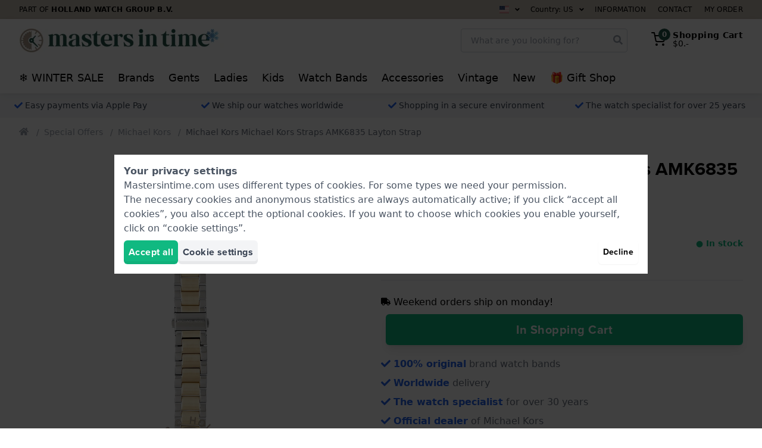

--- FILE ---
content_type: text/html; charset=utf-8
request_url: https://www.mastersintime.com/michael-kors-layton-two-tone-metal-bracelet-amk6835.htm
body_size: 68259
content:
<!doctype html>
<html lang="en">
<head>
    <script>
    dataLayer = [{"internalTraffic":false}];
    document.addEventListener("DOMContentLoaded", function () {
                dataLayer.push({"PageType":"ProductPage","ProductID":3551});
                dataLayer.push({"event":"productDetail","ecommerce":{"currency":"EUR","value":"53.45","detail":{"actionField":{"list":"Product list"},"products":[{"name":"Michael Kors Michael Kors Straps AMK6835 Layton Strap","id":"AMK6835","real_id":3551,"brand":"Michael Kors","category":"Straps","variant":"","price":"53.45","quantity":1,"item_brand":"Michael Kors","item_category":"Straps","item_variant":"","item_id":"AMK6835","item_name":"Michael Kors Michael Kors Straps AMK6835 Layton Strap"}]}}});
                dataLayer.push({"event":"productDetailpage","pdpProductType":"Strap","pdpProductName":"Michael Kors Michael Kors Straps AMK6835 Layton Strap"});
            });
</script>

<!-- Google Tag Manager -->
<script>(function(w,d,s,l,i){w[l]=w[l]||[];w[l].push({'gtm.start':
            new Date().getTime(),event:'gtm.js'});var f=d.getElementsByTagName(s)[0],
        j=d.createElement(s),dl=l!='dataLayer'?'&l='+l:'';j.async=true;j.src=
        'https://buckle.mastersintime.com/hwg.js?id='+i+dl;f.parentNode.insertBefore(j,f);
    })(window,document,'script','dataLayer','horloges');</script>
<!-- End Google Tag Manager -->

    <meta charset="utf-8">
<meta name="viewport" content="width=device-width, initial-scale=1">
<meta name="csrf-token" content="9fkmfz4tFsCzP5Qi2qkk6BqxMvRtPof1Sd7xy5iS">

<meta name="x-fractionals" content="2">

<title>Michael Kors Michael Kors Straps AMK6835 Layton Strap • Official dealer • Mastersintime.com</title>
<meta name="description" content="Order Michael Kors Michael Kors Straps AMK6835 Layton Strap from Mastersintime.com. ✔ Fast worldwide shipping. ✔ Money-back guarantee. ✔ 100% original brand watch straps.">
<link rel="canonical" href="https://www.mastersintime.com/michael-kors-layton-two-tone-metal-bracelet-amk6835.htm">
<link rel="alternate" hreflang="nl" href="https://www.horloge.nl/michael-kors-layton-bicolor-metalen-band-amk6835.htm">
<link rel="alternate" hreflang="en-lu" href="https://www.auer.lu/en/michael-kors-layton-two-tone-metal-bracelet-amk6835.htm">
<link rel="alternate" hreflang="fr" href="https://www.montre.com/michael-kors-layton-bracelet-en-metal-bicolore-amk6835.htm">
<link rel="alternate" hreflang="de-lu" href="https://www.auer.lu/de/michael-kors-layton-zweifarbig-beschichtetes-metallband-amk6835.htm">
<link rel="alternate" hreflang="it" href="https://www.orologio.it/michael-kors-layton-bracciale-mtallo-due-toni-amk6835.htm">
<link rel="alternate" hreflang="pl" href="https://www.mastersintime.pl/michael-kors-layton-dwukolorowa-metalowa-bransoleta-amk6835.htm">
<link rel="alternate" hreflang="pt-lu" href="https://www.auer.lu/pt/michael-kors-layton-bracelete-metal-dois-tons-amk6835.htm">
<link rel="alternate" hreflang="es" href="https://www.reloj.es/michael-kors-layton-brazalete-de-metal-de-dos-tonos-amk6835.htm">
<link rel="alternate" hreflang="nl-be" href="https://www.horloge.be/michael-kors-layton-bicolor-metalen-band-amk6835.htm">
<link rel="alternate" hreflang="fr-be" href="https://www.montre.be/michael-kors-layton-bracelet-en-metal-bicolore-amk6835.htm">
<link rel="alternate" hreflang="en-gb" href="https://www.watch.co.uk/michael-kors-layton-two-tone-metal-bracelet-amk6835.htm">
<link rel="alternate" hreflang="fr-lu" href="https://www.auer.lu/michael-kors-layton-bracelet-en-metal-bicolore-amk6835.htm">
<meta name="robots" content="index, follow">
<script type="application/ld+json">{"@context":"https://schema.org","name":"Michael Kors Michael Kors Straps AMK6835 Layton Strap • Official dealer","description":"Order Michael Kors Michael Kors Straps AMK6835 Layton Strap from Mastersintime.com. ✔ Fast worldwide shipping. ✔ Money-back guarantee. ✔ 100% original brand watch straps."}</script><script type="application/ld+json">{"@context":"https://schema.org","@type":"Product","description":"This Michael Kors watch strap is made of stainless steel and is attached to the watch by means of pushpins. The band has a width of 20 mm and is closed by means of a deployment clasp with push buttons. The strap has no straight mount which means that this strap is only suitable for the watches listed below.","url":"https://www.mastersintime.com/michael-kors-layton-two-tone-metal-bracelet-amk6835.htm","image":"https://www.mastersintime.com/pictures/michael-kors-amk6835-layton-13232265.jpg","name":"Michael Kors Michael Kors Straps AMK6835 Layton Strap","sku":"","mpn":"AMK6835","brand":{"@type":"Brand","name":"Michael Kors"},"offers":{"@type":"Offer","url":"https://www.mastersintime.com/michael-kors-layton-two-tone-metal-bracelet-amk6835.htm","priceCurrency":"EUR","price":53.45,"itemCondition":"https://schema.org/NewCondition","availability":"https://schema.org/InStock","warranty":null,"seller":{"@type":"Organization","name":"www.mastersintime.com"}}}</script><script type="application/ld+json">{"@context":"https://schema.org","@type":"Organization","url":"https://www.mastersintime.com","name":"Mastersintime.com","aggregateRating":{"@type":"AggregateRating","bestRating":5,"worstRating":1,"ratingValue":4.79,"ratingCount":2209}}</script>
<style type="text/css">
    :root {
      --color: #1f5248;
      --color-rgb: , , ;
    }
</style>

<link rel="preconnect" href="https://www.googletagmanager.com" crossorigin>


<link rel="preload" href="/css/app.css?id=70c356c0d7f1c4835739ef666604857c" as="style" onload="this.onload=null;this.rel='stylesheet'">
<noscript>
    <link rel="stylesheet" type="text/css" href="/css/app.css?id=70c356c0d7f1c4835739ef666604857c">
</noscript>

<script src="https://integrations.etrusted.com/applications/widget.js/v2" defer async></script>
<script src="//use.typekit.net/zvb0iet.js"></script>
<script>try {
        Typekit.load();
    } catch (e) {
    }</script>
<link rel="icon" type="image/png" href="https://media.hollandwatchgroup.com/hwg:staging_pub/favicons/66fcec0ac9cd7/96x96.png" sizes="96x96">
    <link rel="icon" type="image/png" href="https://media.hollandwatchgroup.com/hwg:staging_pub/favicons/66fcec0ac9cd7/32x32.png" sizes="32x32">
    <link rel="icon" type="image/png" href="https://media.hollandwatchgroup.com/hwg:staging_pub/favicons/66fcec0ac9cd7/16x16.png" sizes="16x16">
<script>
    (function(h,o,t,j,a,r){
        h.hj=h.hj||function(){(h.hj.q=h.hj.q||[]).push(arguments)};
        h._hjSettings={hjid:3177772,hjsv:6};
        a=o.getElementsByTagName('head')[0];
        r=o.createElement('script');r.async=1;
        r.src=t+h._hjSettings.hjid+j+h._hjSettings.hjsv;
        a.appendChild(r);
    })(window,document,'https://static.hotjar.com/c/hotjar-','.js?sv=');
</script>

            <style>/*! tailwindcss v2.2.19 | MIT License | https://tailwindcss.com*//*! modern-normalize v1.1.0 | MIT License | https://github.com/sindresorhus/modern-normalize */html{-webkit-text-size-adjust:100%;line-height:1.15;-moz-tab-size:4;-o-tab-size:4;tab-size:4}body{font-family:system-ui,-apple-system,Segoe UI,Roboto,Helvetica,Arial,sans-serif,Apple Color Emoji,Segoe UI Emoji;margin:0}hr{color:inherit;height:0}abbr[title]{-webkit-text-decoration:underline dotted;text-decoration:underline dotted}b,strong{font-weight:bolder}code,kbd,pre,samp{font-family:ui-monospace,SFMono-Regular,Consolas,Liberation Mono,Menlo,monospace;font-size:1em}small{font-size:80%}sub,sup{font-size:75%;line-height:0;position:relative;vertical-align:baseline}sub{bottom:-.25em}sup{top:-.5em}table{border-color:inherit;text-indent:0}button,input,optgroup,select,textarea{font-family:inherit;font-size:100%;line-height:1.15;margin:0}button,select{text-transform:none}[type=button],[type=reset],[type=submit],button{-webkit-appearance:button}::-moz-focus-inner{border-style:none;padding:0}:-moz-focusring{outline:1px dotted ButtonText}:-moz-ui-invalid{box-shadow:none}legend{padding:0}progress{vertical-align:baseline}::-webkit-inner-spin-button,::-webkit-outer-spin-button{height:auto}[type=search]{-webkit-appearance:textfield;outline-offset:-2px}::-webkit-search-decoration{-webkit-appearance:none}::-webkit-file-upload-button{-webkit-appearance:button;font:inherit}summary{display:list-item}blockquote,dd,dl,figure,h1,h2,h3,h4,h5,h6,hr,p,pre{margin:0}button{background-color:transparent;background-image:none}fieldset,ol,ul{margin:0;padding:0}ol,ul{list-style:none}html{font-family:ui-sans-serif,system-ui,-apple-system,BlinkMacSystemFont,Segoe UI,Roboto,Helvetica Neue,Arial,Noto Sans,sans-serif,Apple Color Emoji,Segoe UI Emoji,Segoe UI Symbol,Noto Color Emoji;line-height:1.5}body{font-family:inherit;line-height:inherit}*,:after,:before{border:0 solid;box-sizing:border-box}hr{border-top-width:1px}img{border-style:solid}textarea{resize:vertical}input::-moz-placeholder,textarea::-moz-placeholder{color:#9ca3af;opacity:1}input:-ms-input-placeholder,textarea:-ms-input-placeholder{color:#9ca3af;opacity:1}input::placeholder,textarea::placeholder{color:#9ca3af;opacity:1}[role=button],button{cursor:pointer}:-moz-focusring{outline:auto}table{border-collapse:collapse}h1,h2,h3,h4,h5,h6{font-size:inherit;font-weight:inherit}a{color:inherit;text-decoration:inherit}button,input,optgroup,select,textarea{color:inherit;line-height:inherit;padding:0}code,kbd,pre,samp{font-family:ui-monospace,SFMono-Regular,Menlo,Monaco,Consolas,Liberation Mono,Courier New,monospace}audio,canvas,embed,iframe,img,object,svg,video{display:block;vertical-align:middle}img,video{height:auto;max-width:100%}[hidden]{display:none}*,:after,:before{--tw-translate-x:0;--tw-translate-y:0;--tw-rotate:0;--tw-skew-x:0;--tw-skew-y:0;--tw-scale-x:1;--tw-scale-y:1;--tw-transform:translateX(var(--tw-translate-x)) translateY(var(--tw-translate-y)) rotate(var(--tw-rotate)) skewX(var(--tw-skew-x)) skewY(var(--tw-skew-y)) scaleX(var(--tw-scale-x)) scaleY(var(--tw-scale-y));--tw-border-opacity:1;--tw-ring-inset:var(--tw-empty,/*!*/ /*!*/);--tw-ring-offset-width:0px;--tw-ring-offset-color:#fff;--tw-ring-color:rgba(59,130,246,.5);--tw-ring-offset-shadow:0 0 #0000;--tw-ring-shadow:0 0 #0000;--tw-shadow:0 0 #0000;--tw-blur:var(--tw-empty,/*!*/ /*!*/);--tw-brightness:var(--tw-empty,/*!*/ /*!*/);--tw-contrast:var(--tw-empty,/*!*/ /*!*/);--tw-grayscale:var(--tw-empty,/*!*/ /*!*/);--tw-hue-rotate:var(--tw-empty,/*!*/ /*!*/);--tw-invert:var(--tw-empty,/*!*/ /*!*/);--tw-saturate:var(--tw-empty,/*!*/ /*!*/);--tw-sepia:var(--tw-empty,/*!*/ /*!*/);--tw-drop-shadow:var(--tw-empty,/*!*/ /*!*/);--tw-filter:var(--tw-blur) var(--tw-brightness) var(--tw-contrast) var(--tw-grayscale) var(--tw-hue-rotate) var(--tw-invert) var(--tw-saturate) var(--tw-sepia) var(--tw-drop-shadow);border-color:rgba(229,231,235,var(--tw-border-opacity))}[multiple],[type=date],[type=datetime-local],[type=email],[type=month],[type=number],[type=password],[type=search],[type=tel],[type=text],[type=time],[type=url],[type=week],select,textarea{-webkit-appearance:none;-moz-appearance:none;appearance:none;background-color:#fff;border-color:#6b7280;border-radius:0;border-width:1px;font-size:1rem;line-height:1.5rem;padding:.5rem .75rem}[multiple]:focus,[type=date]:focus,[type=datetime-local]:focus,[type=email]:focus,[type=month]:focus,[type=number]:focus,[type=password]:focus,[type=search]:focus,[type=tel]:focus,[type=text]:focus,[type=time]:focus,[type=url]:focus,[type=week]:focus,select:focus,textarea:focus{--tw-ring-inset:var(--tw-empty,/*!*/ /*!*/);--tw-ring-offset-width:0px;--tw-ring-offset-color:#fff;--tw-ring-color:#2563eb;--tw-ring-offset-shadow:var(--tw-ring-inset) 0 0 0 var(--tw-ring-offset-width) var(--tw-ring-offset-color);--tw-ring-shadow:var(--tw-ring-inset) 0 0 0 calc(1px + var(--tw-ring-offset-width)) var(--tw-ring-color);border-color:#2563eb;box-shadow:var(--tw-ring-offset-shadow),var(--tw-ring-shadow),var(--tw-shadow,0 0 #0000);outline:2px solid transparent;outline-offset:2px}input::-moz-placeholder,textarea::-moz-placeholder{color:#6b7280;opacity:1}input:-ms-input-placeholder,textarea:-ms-input-placeholder{color:#6b7280;opacity:1}input::placeholder,textarea::placeholder{color:#6b7280;opacity:1}::-webkit-datetime-edit-fields-wrapper{padding:0}::-webkit-date-and-time-value{min-height:1.5em}select{-webkit-print-color-adjust:exact;background-image:url("data:image/svg+xml;charset=utf-8,%3Csvg xmlns='http://www.w3.org/2000/svg' fill='none' viewBox='0 0 20 20'%3E%3Cpath stroke='%236b7280' stroke-linecap='round' stroke-linejoin='round' stroke-width='1.5' d='m6 8 4 4 4-4'/%3E%3C/svg%3E");background-position:right .5rem center;background-repeat:no-repeat;background-size:1.5em 1.5em;color-adjust:exact;padding-right:2.5rem}[multiple]{-webkit-print-color-adjust:unset;background-image:none;background-position:0 0;background-repeat:unset;background-size:initial;color-adjust:unset;padding-right:.75rem}[type=checkbox],[type=radio]{-webkit-print-color-adjust:exact;-webkit-appearance:none;-moz-appearance:none;appearance:none;background-color:#fff;background-origin:border-box;border-color:#6b7280;border-width:1px;color:#2563eb;color-adjust:exact;display:inline-block;flex-shrink:0;height:1rem;padding:0;-webkit-user-select:none;-moz-user-select:none;-ms-user-select:none;user-select:none;vertical-align:middle;width:1rem}[type=checkbox]{border-radius:0}[type=radio]{border-radius:100%}[type=checkbox]:focus,[type=radio]:focus{--tw-ring-inset:var(--tw-empty,/*!*/ /*!*/);--tw-ring-offset-width:2px;--tw-ring-offset-color:#fff;--tw-ring-color:#2563eb;--tw-ring-offset-shadow:var(--tw-ring-inset) 0 0 0 var(--tw-ring-offset-width) var(--tw-ring-offset-color);--tw-ring-shadow:var(--tw-ring-inset) 0 0 0 calc(2px + var(--tw-ring-offset-width)) var(--tw-ring-color);box-shadow:var(--tw-ring-offset-shadow),var(--tw-ring-shadow),var(--tw-shadow,0 0 #0000);outline:2px solid transparent;outline-offset:2px}[type=checkbox]:checked,[type=radio]:checked{background-color:currentColor;background-position:50%;background-repeat:no-repeat;background-size:100% 100%;border-color:transparent}[type=checkbox]:checked{background-image:url("data:image/svg+xml;charset=utf-8,%3Csvg viewBox='0 0 16 16' fill='%23fff' xmlns='http://www.w3.org/2000/svg'%3E%3Cpath d='M12.207 4.793a1 1 0 0 1 0 1.414l-5 5a1 1 0 0 1-1.414 0l-2-2a1 1 0 0 1 1.414-1.414L6.5 9.086l4.293-4.293a1 1 0 0 1 1.414 0z'/%3E%3C/svg%3E")}[type=radio]:checked{background-image:url("data:image/svg+xml;charset=utf-8,%3Csvg viewBox='0 0 16 16' fill='%23fff' xmlns='http://www.w3.org/2000/svg'%3E%3Ccircle cx='8' cy='8' r='3'/%3E%3C/svg%3E")}[type=checkbox]:checked:focus,[type=checkbox]:checked:hover,[type=radio]:checked:focus,[type=radio]:checked:hover{background-color:currentColor;border-color:transparent}[type=checkbox]:indeterminate{background-color:currentColor;background-image:url("data:image/svg+xml;charset=utf-8,%3Csvg xmlns='http://www.w3.org/2000/svg' fill='none' viewBox='0 0 16 16'%3E%3Cpath stroke='%23fff' stroke-linecap='round' stroke-linejoin='round' stroke-width='2' d='M4 8h8'/%3E%3C/svg%3E");background-position:50%;background-repeat:no-repeat;background-size:100% 100%;border-color:transparent}[type=checkbox]:indeterminate:focus,[type=checkbox]:indeterminate:hover{background-color:currentColor;border-color:transparent}[type=file]{background:unset;border-color:inherit;border-radius:0;border-width:0;font-size:unset;line-height:inherit;padding:0}[type=file]:focus{outline:1px auto -webkit-focus-ring-color}.container{margin-left:auto;margin-right:auto;width:100%}@media (min-width:640px){.container{max-width:640px}}@media (min-width:768px){.container{max-width:768px}}@media (min-width:1024px){.container{max-width:1024px}}@media (min-width:1280px){.container{max-width:1280px}}@media (min-width:1536px){.container{max-width:1536px}}.btn{--tw-bg-opacity:1;--tw-text-opacity:1;align-items:center;background-color:rgba(230,151,53,var(--tw-bg-opacity));background-color:var(--color);border-radius:.375rem;box-shadow:inset 0 -5px 0 0 rgba(0,0,0,.05);color:rgba(255,255,255,var(--tw-text-opacity));display:flex;font-family:proxima-nova,ui-sans-serif,system-ui,-apple-system,BlinkMacSystemFont,Segoe UI,Roboto,Helvetica Neue,Arial,Noto Sans,sans-serif,Apple Color Emoji,Segoe UI Emoji,Segoe UI Symbol,Noto Color Emoji;font-weight:700;justify-content:center;letter-spacing:.025em;padding:.75rem 1rem;text-align:center}.btn--inline{display:inline-flex}.btn--gray{--tw-bg-opacity:1;--tw-text-opacity:1;background-color:rgba(243,244,246,var(--tw-bg-opacity));color:rgba(55,65,81,var(--tw-text-opacity))}.btn--gray:hover{--tw-bg-opacity:1;background-color:rgba(209,213,219,var(--tw-bg-opacity))}.btn--red{--tw-bg-opacity:1;--tw-text-opacity:1;background-color:rgba(239,68,68,var(--tw-bg-opacity));color:rgba(254,226,226,var(--tw-text-opacity))}.btn--red:hover{--tw-bg-opacity:1;background-color:rgba(220,38,38,var(--tw-bg-opacity))}.btn--green{--tw-bg-opacity:1;--tw-text-opacity:1;background-color:rgba(16,185,129,var(--tw-bg-opacity));color:rgba(255,255,255,var(--tw-text-opacity))}.btn--green:hover{--tw-bg-opacity:1;background-color:rgba(5,150,105,var(--tw-bg-opacity))}.btn--yellow{--tw-bg-opacity:1;--tw-text-opacity:1;background-color:rgba(253,230,138,var(--tw-bg-opacity));color:rgba(217,119,6,var(--tw-text-opacity))}.btn--yellow:hover{--tw-bg-opacity:1;background-color:rgba(252,211,77,var(--tw-bg-opacity))}.btn--blue{--tw-bg-opacity:1;--tw-text-opacity:1;background-color:rgba(59,130,246,var(--tw-bg-opacity));color:rgba(255,255,255,var(--tw-text-opacity))}.btn--blue:hover{--tw-bg-opacity:1;background-color:rgba(37,99,235,var(--tw-bg-opacity))}.btn--black{--tw-bg-opacity:1;--tw-text-opacity:1;background-color:rgba(0,0,0,var(--tw-bg-opacity));color:rgba(255,255,255,var(--tw-text-opacity))}.btn--black:hover{--tw-bg-opacity:1;background-color:rgba(17,24,39,var(--tw-bg-opacity))}.btn--outlined{--tw-border-opacity:1;--tw-shadow:0 1px 2px 0 rgba(0,0,0,.05);background-color:transparent;border-color:rgba(230,151,53,var(--tw-border-opacity));border-color:var(--color);border-width:2px;color:var(--color);transition-duration:.15s;transition-duration:.1s;transition-property:background-color,border-color,color,fill,stroke,opacity,box-shadow,transform,filter,-webkit-backdrop-filter;transition-property:background-color,border-color,color,fill,stroke,opacity,box-shadow,transform,filter,backdrop-filter;transition-property:background-color,border-color,color,fill,stroke,opacity,box-shadow,transform,filter,backdrop-filter,-webkit-backdrop-filter;transition-timing-function:cubic-bezier(.4,0,.2,1)}.btn--outlined,.btn--outlined:hover{box-shadow:var(--tw-ring-offset-shadow,0 0 #0000),var(--tw-ring-shadow,0 0 #0000),var(--tw-shadow)}.btn--outlined:hover{--tw-shadow:0 1px 3px 0 rgba(0,0,0,.1),0 1px 2px 0 rgba(0,0,0,.06)}.btn--outlined.btn--gray{--tw-border-opacity:1;--tw-text-opacity:1;border-color:rgba(209,213,219,var(--tw-border-opacity));color:rgba(156,163,175,var(--tw-text-opacity))}.btn--outlined.btn--gray:hover{--tw-border-opacity:1;--tw-text-opacity:1;background-color:transparent;border-color:rgba(156,163,175,var(--tw-border-opacity));color:rgba(107,114,128,var(--tw-text-opacity))}.btn--outlined.btn--red{--tw-border-opacity:1;--tw-text-opacity:1;border-color:rgba(239,68,68,var(--tw-border-opacity));color:rgba(239,68,68,var(--tw-text-opacity))}.btn--outlined.btn--red:hover{--tw-border-opacity:1;--tw-text-opacity:1;background-color:transparent;border-color:rgba(220,38,38,var(--tw-border-opacity));color:rgba(220,38,38,var(--tw-text-opacity))}.btn--outlined.btn--green{--tw-border-opacity:1;--tw-text-opacity:1;border-color:rgba(16,185,129,var(--tw-border-opacity));color:rgba(16,185,129,var(--tw-text-opacity))}.btn--outlined.btn--green:hover{--tw-border-opacity:1;--tw-text-opacity:1;background-color:transparent;border-color:rgba(5,150,105,var(--tw-border-opacity));color:rgba(5,150,105,var(--tw-text-opacity))}.btn--outlined.btn--blue{--tw-border-opacity:1;--tw-text-opacity:1;border-color:rgba(59,130,246,var(--tw-border-opacity));color:rgba(59,130,246,var(--tw-text-opacity))}.btn--outlined.btn--blue:hover{--tw-border-opacity:1;--tw-text-opacity:1;background-color:transparent;border-color:rgba(37,99,235,var(--tw-border-opacity));color:rgba(37,99,235,var(--tw-text-opacity))}.btn--outlined.btn--black{--tw-border-opacity:1;--tw-text-opacity:1;border-color:rgba(0,0,0,var(--tw-border-opacity));color:rgba(0,0,0,var(--tw-text-opacity))}.btn--outlined.btn--black:hover{--tw-border-opacity:1;--tw-text-opacity:1;background-color:transparent;border-color:rgba(17,24,39,var(--tw-border-opacity));color:rgba(17,24,39,var(--tw-text-opacity))}.btn--left{justify-content:flex-start;text-align:left}.btn--right{justify-content:flex-end;text-align:right}.form-label{display:block;letter-spacing:.025em;padding-bottom:.25rem}.form-info,.form-label{font-size:.875rem;font-weight:500;line-height:1.25rem}.form-info{--tw-text-opacity:1;color:rgba(156,163,175,var(--tw-text-opacity));line-height:1.25;padding-left:.25rem;padding-right:.25rem;padding-top:.25rem}.form-input{--tw-border-opacity:1;--tw-bg-opacity:1;background-color:rgba(255,255,255,var(--tw-bg-opacity));border-color:rgba(209,213,219,var(--tw-border-opacity));border-radius:.25rem;border-width:1px;height:2.5rem;padding-left:1rem;padding-right:1rem}.form-input::-moz-placeholder{--tw-placeholder-opacity:1;color:rgba(209,213,219,var(--tw-placeholder-opacity))}.form-input:-ms-input-placeholder{--tw-placeholder-opacity:1;color:rgba(209,213,219,var(--tw-placeholder-opacity))}.form-input::placeholder{--tw-placeholder-opacity:1;color:rgba(209,213,219,var(--tw-placeholder-opacity))}.form-input{transition-duration:.15s;transition-property:background-color,border-color,color,fill,stroke,opacity,box-shadow,transform,filter,-webkit-backdrop-filter;transition-property:background-color,border-color,color,fill,stroke,opacity,box-shadow,transform,filter,backdrop-filter;transition-property:background-color,border-color,color,fill,stroke,opacity,box-shadow,transform,filter,backdrop-filter,-webkit-backdrop-filter;transition-timing-function:cubic-bezier(.4,0,.2,1)}.form-input:focus{--tw-border-opacity:1;--tw-ring-offset-shadow:var(--tw-ring-inset) 0 0 0 var(--tw-ring-offset-width) var(--tw-ring-offset-color);--tw-ring-shadow:var(--tw-ring-inset) 0 0 0 calc(2px + var(--tw-ring-offset-width)) var(--tw-ring-color);--tw-ring-opacity:1;--tw-ring-color:rgba(191,219,254,var(--tw-ring-opacity));border-color:rgba(59,130,246,var(--tw-border-opacity));box-shadow:var(--tw-ring-offset-shadow),var(--tw-ring-shadow),var(--tw-shadow,0 0 #0000)}.form-select{--tw-border-opacity:1;--tw-bg-opacity:1;background-color:rgba(255,255,255,var(--tw-bg-opacity));border-color:rgba(209,213,219,var(--tw-border-opacity));border-radius:.25rem;border-width:1px;height:2.5rem;padding-left:1rem;padding-right:2rem}.form-select::-moz-placeholder{--tw-placeholder-opacity:1;color:rgba(209,213,219,var(--tw-placeholder-opacity))}.form-select:-ms-input-placeholder{--tw-placeholder-opacity:1;color:rgba(209,213,219,var(--tw-placeholder-opacity))}.form-select::placeholder{--tw-placeholder-opacity:1;color:rgba(209,213,219,var(--tw-placeholder-opacity))}.form-select{transition-duration:.15s;transition-property:background-color,border-color,color,fill,stroke,opacity,box-shadow,transform,filter,-webkit-backdrop-filter;transition-property:background-color,border-color,color,fill,stroke,opacity,box-shadow,transform,filter,backdrop-filter;transition-property:background-color,border-color,color,fill,stroke,opacity,box-shadow,transform,filter,backdrop-filter,-webkit-backdrop-filter;transition-timing-function:cubic-bezier(.4,0,.2,1)}.form-select:focus{--tw-border-opacity:1;--tw-ring-offset-shadow:var(--tw-ring-inset) 0 0 0 var(--tw-ring-offset-width) var(--tw-ring-offset-color);--tw-ring-shadow:var(--tw-ring-inset) 0 0 0 calc(2px + var(--tw-ring-offset-width)) var(--tw-ring-color);--tw-ring-opacity:1;--tw-ring-color:rgba(191,219,254,var(--tw-ring-opacity));border-color:rgba(59,130,246,var(--tw-border-opacity));box-shadow:var(--tw-ring-offset-shadow),var(--tw-ring-shadow),var(--tw-shadow,0 0 #0000)}.image__container{display:block}.image__container picture img{display:block;height:auto;width:100%}.image__container--overlay{position:relative}.image__caption{--tw-text-opacity:1;color:rgba(55,65,81,var(--tw-text-opacity));font-size:.875rem;font-style:italic;line-height:1.25rem;padding-top:.25rem}.image__overlay{--tw-text-opacity:1;bottom:0;color:rgba(255,255,255,var(--tw-text-opacity));left:0;overflow:hidden;position:absolute;right:0}.image__overlay,.image__overlay>p{transition-duration:.15s;transition-duration:.2s;transition-property:background-color,border-color,color,fill,stroke,opacity,box-shadow,transform,filter,-webkit-backdrop-filter;transition-property:background-color,border-color,color,fill,stroke,opacity,box-shadow,transform,filter,backdrop-filter;transition-property:background-color,border-color,color,fill,stroke,opacity,box-shadow,transform,filter,backdrop-filter,-webkit-backdrop-filter;transition-timing-function:cubic-bezier(.4,0,.2,1)}.image__overlay>p{font-weight:700;margin:0;padding:3rem 1.5rem 1.5rem;transform:var(--tw-transform)}@media (min-width:768px){.image__overlay>p{padding-bottom:2rem;padding-left:2rem;padding-right:2rem;padding-top:4rem}}a:hover .image__overlay>p{--tw-translate-y:0.25rem;transform:var(--tw-transform)}.image__overlay:not(.full){background:rgba(var(--color-rgb),.8);background:linear-gradient(0deg,rgba(var(--color-rgb),.8) 0,rgba(var(--color-rgb),0) 100%)}a:hover .image__overlay:not(.full){background:rgba(var(--color-rgb),1);background:linear-gradient(0deg,rgba(var(--color-rgb),1) 0,rgba(var(--color-rgb),0) 100%)}.image__overlay:not(.full).dark{background:rgba(0,0,0,.8);background:linear-gradient(0deg,rgba(0,0,0,.8),transparent)}a:hover .image__overlay:not(.full).dark{background:#000;background:linear-gradient(0deg,#000,transparent)}.image__overlay:not(.full).light{--tw-text-opacity:1;background:hsla(0,0%,100%,.8);background:linear-gradient(0deg,hsla(0,0%,100%,.8),hsla(0,0%,100%,0));color:rgba(0,0,0,var(--tw-text-opacity))}a:hover .image__overlay:not(.full).light{background:#fff;background:linear-gradient(0deg,#fff,hsla(0,0%,100%,0))}.image__overlay.full{align-items:center;background:rgba(var(--color-rgb),.4);display:flex;flex-direction:column;justify-content:center;padding:1rem;top:0}a:hover .image__overlay.full{background:rgba(var(--color-rgb),.6)}.image__overlay.full.dark{background:rgba(0,0,0,.4)}a:hover .image__overlay.full.dark{background:rgba(0,0,0,.6)}.image__overlay.full.light{--tw-text-opacity:1;background:hsla(0,0%,100%,.4);color:rgba(0,0,0,var(--tw-text-opacity))}a:hover .image__overlay.full.light{background:hsla(0,0%,100%,.6)}.image__overlay.full>*{text-align:center}.gutter-full{padding:1.5rem}@media (min-width:768px){.gutter-full{padding:2rem}}[x-cloak]{display:none!important}.h-max{height:-webkit-max-content;height:-moz-max-content;height:max-content}.h1,.h2,.h3,.h4,.h5,.h6,h1,h2,h3,h4,h5,h6{font-family:proxima-nova,ui-sans-serif,system-ui,-apple-system,BlinkMacSystemFont,Segoe UI,Roboto,Helvetica Neue,Arial,Noto Sans,sans-serif,Apple Color Emoji,Segoe UI Emoji,Segoe UI Symbol,Noto Color Emoji;font-weight:700;line-height:1.25}.icon{display:inline-block;height:1em;vertical-align:-.125em;width:1em}.icon-xl{font-size:1.25em}.icon-lg{font-size:1.3333333333em;line-height:.75em;vertical-align:-.0667em}.icon-sm{font-size:.875em}.icon-2x{font-size:2em}.icon-spin{-webkit-animation:icon-spin 2s linear infinite;animation:icon-spin 2s linear infinite}@-webkit-keyframes icon-spin{0%{transform:rotate(0deg)}to{transform:rotate(1turn)}}@keyframes icon-spin{0%{transform:rotate(0deg)}to{transform:rotate(1turn)}}.absolute-center-y{top:50%;transform:translateY(-50%)}figure.table,figure.table table{width:100%}figure.table table,figure.table td,figure.table th{border:1px solid}.top-bar{background:#c5bcb0}.header{--tw-bg-opacity:1;background-color:rgba(255,255,255,var(--tw-bg-opacity));position:relative;z-index:30}@media (max-width:1023px){.header{position:-webkit-sticky;position:sticky;top:0;transform:var(--tw-transform);transition-duration:.15s;transition-duration:.7s;transition-duration:.2s;transition-property:background-color,border-color,color,fill,stroke,opacity,box-shadow,transform,filter,-webkit-backdrop-filter;transition-property:background-color,border-color,color,fill,stroke,opacity,box-shadow,transform,filter,backdrop-filter;transition-property:background-color,border-color,color,fill,stroke,opacity,box-shadow,transform,filter,backdrop-filter,-webkit-backdrop-filter;transition-timing-function:cubic-bezier(.4,0,.2,1);transition-timing-function:cubic-bezier(.4,0,1,1)}}.header{box-shadow:0 1px 15px rgba(0,0,0,.05),0 1px 6px rgba(0,0,0,.05)}@media (max-width:1023px){.header{transform:none!important}body.scroll-down .header:not(.header--fixed){--tw-translate-y:-100%;--tw-shadow:0 0 #0000;box-shadow:var(--tw-ring-offset-shadow,0 0 #0000),var(--tw-ring-shadow,0 0 #0000),var(--tw-shadow);transform:var(--tw-transform)}.header{border-color:var(--color);border-top-width:3px}.header--mobileMenu .header__top{box-shadow:0 1px 15px rgba(0,0,0,.05),0 1px 6px rgba(0,0,0,.05)}}.header__top{padding:.75rem 1.5rem;position:relative;z-index:20}@media (min-width:768px){.header__top{min-height:85px;padding-bottom:1rem;padding-left:2rem;padding-right:2rem;padding-top:1rem}}.header__mobileNavigation{--tw-translate-x:-100%;--tw-bg-opacity:1;--tw-bg-opacity:0.6;background-color:transparent;background-color:rgba(107,114,128,var(--tw-bg-opacity));flex-grow:1;font-size:1.125rem;height:100dvh;left:0;line-height:1.5rem;min-height:100dvh;overflow:auto;overflow-y:scroll;position:fixed;top:0;transform:var(--tw-transform);width:100%;z-index:20}.header__mobileNavigation--inner{--tw-translate-x:-100%;--tw-bg-opacity:1;--tw-shadow:0 25px 50px -12px rgba(0,0,0,.25);background-color:rgba(255,255,255,var(--tw-bg-opacity));box-shadow:var(--tw-ring-offset-shadow,0 0 #0000),var(--tw-ring-shadow,0 0 #0000),var(--tw-shadow);min-height:100dvh;transform:var(--tw-transform);transition-duration:.15s;transition-property:all;transition-timing-function:cubic-bezier(.4,0,.2,1);width:80%}.header__mobileNavigation .menu-title{color:var(--color)}.header__mobileNavigation .mobileNavigation-back-button{background:var(--color);color:#fff;padding:10px;position:fixed;right:-44px;top:0}@media (max-width:1023px){.header__mobileNavigation--open,.header__mobileNavigation--open .header__mobileNavigation--inner{--tw-translate-x:0px;transform:var(--tw-transform)}}.header etrusted-widget{margin-top:-14px}.logo{display:block}.logo img{display:block;height:auto;margin-left:auto;margin-right:auto}@media (min-width:1024px){.logo img{margin-left:0;margin-right:0}}.navigation{display:none}@media (min-width:1024px){.navigation{box-shadow:inset 0 -2px 0 0 hsla(0,0%,100%,0);display:block;padding-left:1.5rem;padding-right:1.5rem;position:relative;transition-duration:.15s;transition-duration:.2s;transition-property:background-color,border-color,color,fill,stroke,opacity,box-shadow,transform,filter,-webkit-backdrop-filter;transition-property:background-color,border-color,color,fill,stroke,opacity,box-shadow,transform,filter,backdrop-filter;transition-property:background-color,border-color,color,fill,stroke,opacity,box-shadow,transform,filter,backdrop-filter,-webkit-backdrop-filter;transition-timing-function:cubic-bezier(.4,0,.2,1);transition-timing-function:cubic-bezier(0,0,.2,1)}@media (min-width:768px){.navigation{padding-left:2rem;padding-right:2rem}}}.navigation--open{box-shadow:inset 0 -2px 0 0 #f3f4f6}.navigation__main{display:flex;margin-left:-.75rem;margin-right:-.75rem}.navigation__main li>a{display:block;font-size:1.125rem;line-height:1.75rem;padding-bottom:.75rem;padding-left:.75rem;padding-right:.75rem;position:relative}.navigation__main li>a:after{bottom:0;content:"";height:2px;left:0;opacity:0;position:absolute;transition-duration:.2s;transition-timing-function:cubic-bezier(0,0,.2,1);width:100%}.navigation__main li>a.active:after{background:var(--color);background:linear-gradient(90deg,hsla(0,0%,100%,0) 0,var(--color) 40%,var(--color) 60%,hsla(0,0%,100%,0) 100%);opacity:1}.navigation__main li:hover>a{text-decoration:underline}.navigation__main li.outlet>a{color:var(--color);letter-spacing:.1em}.navigation__sub{display:none}.navigation__sub--open{--tw-bg-opacity:1;background-color:rgba(255,255,255,var(--tw-bg-opacity));display:block;left:0;padding:2rem 1.5rem;position:absolute;right:0;top:100%}@media (min-width:768px){.navigation__sub--open{padding-left:2rem;padding-right:2rem}}@media (min-width:1280px){.navigation__sub--open{padding-bottom:4rem;padding-left:6rem;padding-right:6rem}}.navigation__sub__shadow{background:#000;background:linear-gradient(0deg,transparent,rgba(0,0,0,.2));content:"";height:16rem;left:0;position:absolute;right:0;top:100%}.navigation__sub>div{transition-duration:.15s;transition-duration:.5s;transition-property:background-color,border-color,color,fill,stroke,opacity,box-shadow,transform,filter,-webkit-backdrop-filter;transition-property:background-color,border-color,color,fill,stroke,opacity,box-shadow,transform,filter,backdrop-filter;transition-property:background-color,border-color,color,fill,stroke,opacity,box-shadow,transform,filter,backdrop-filter,-webkit-backdrop-filter;transition-timing-function:cubic-bezier(.4,0,.2,1);transition-timing-function:cubic-bezier(0,0,.2,1)}.navigation__menu{display:flex;justify-content:flex-start;margin-left:-1rem;margin-right:-1rem}.navigation__column{margin-bottom:-.5rem;margin-top:-.5rem;padding-left:1rem;padding-right:1rem;width:16.666667%}.navigation__column--double{width:33.333333%}.navigation__column>*{padding-bottom:.5rem;padding-top:.5rem}.navigation__title{font-weight:700;letter-spacing:.05em;margin-bottom:-.5rem;text-transform:uppercase}.navigation__list{line-height:1.25;margin-bottom:-.25rem;margin-top:-.25rem}.navigation__list>li{padding-bottom:.25rem;padding-top:.25rem}.navigation__list>li>a{font-size:.875rem;line-height:1.25rem}.navigation__list>li>a:hover{text-decoration:underline}.navigation__list>li.line{margin-bottom:.25rem;padding-bottom:.5rem;position:relative}.navigation__list>li.line:after{--tw-bg-opacity:1;background-color:rgba(229,231,235,var(--tw-bg-opacity));content:"";height:2px;left:0;margin-top:-1px;position:absolute;top:100%;width:75%}.notice{--tw-text-opacity:1;background-color:var(--color);color:rgba(255,255,255,var(--tw-text-opacity));display:block;font-size:.75rem;font-weight:500;letter-spacing:.1em;line-height:1rem;padding:.75rem 1.5rem;position:relative;text-align:center;z-index:30}@media (min-width:768px){.notice{padding-left:2rem;padding-right:2rem}}.breadcrumbs{font-size:.875rem;line-height:1.25rem;padding-left:1.5rem;padding-right:1.5rem;position:relative;z-index:10}@media (min-width:768px){.breadcrumbs{padding-left:2rem;padding-right:2rem}}@media (max-width:1023px){.breadcrumbs__container{margin-left:-1.5rem;margin-right:-1.5rem;overflow:hidden;position:relative}.breadcrumbs__container:before{--tw-gradient-from:#fff;--tw-gradient-stops:var(--tw-gradient-from),var(--tw-gradient-to,hsla(0,0%,100%,0));background-image:linear-gradient(to right,var(--tw-gradient-stops));bottom:0;content:"";left:0;position:absolute;top:0;width:1.5rem;z-index:20}.breadcrumbs__container:after{--tw-gradient-from:#fff;--tw-gradient-stops:var(--tw-gradient-from),var(--tw-gradient-to,hsla(0,0%,100%,0));background-image:linear-gradient(to left,var(--tw-gradient-stops));bottom:0;content:"";position:absolute;right:0;top:0;width:1.5rem;z-index:20}}.breadcrumbs__list{--tw-text-opacity:1;align-items:center;color:rgba(156,163,175,var(--tw-text-opacity));display:flex;justify-content:flex-start;overflow-x:auto;padding-bottom:.25rem;padding-top:.75rem;white-space:nowrap}@media (min-width:1024px){.breadcrumbs__list{flex-wrap:wrap;margin-left:-.5rem;margin-right:-.5rem;padding-bottom:0}}@media (max-width:1023px){.breadcrumbs__list>li:first-child{padding-left:1rem}.breadcrumbs__list>li:last-child{padding-right:1rem}}.breadcrumbs__list>li>*{padding-left:.5rem;padding-right:.5rem}.breadcrumbs__list>li>strong{--tw-text-opacity:1;color:rgba(107,114,128,var(--tw-text-opacity));font-weight:500}.breadcrumbs__list>li:not(:last-child):after{content:"/"}@media (min-width:768px){.breadcrumbs__list>li>a:hover{text-decoration:underline}}.add-to-cart .add-to-cart__delivery{padding-bottom:.5rem}.add-to-cart .add-to-cart__delivery strong{color:#337ab7}.add-to-cart .input-height-adjust{height:52px}.slideshow__container{position:relative;width:100%}.uspsDesktop__content>div,.uspsDesktop__content>p{display:flex;flex-direction:column;margin:0;padding:0}.uspsDesktop__content>div span,.uspsDesktop__content>p span{color:#22a2d2;font-weight:700;text-transform:uppercase}.uspsMobile__content>div,.uspsMobile__content>p{margin:0;padding:0}.uspsMobile__content>div:not(:last-child),.uspsMobile__content>p:not(:last-child){padding-right:.25rem}.uspsMobile__content>div span,.uspsMobile__content>p span{color:#22a2d2;font-weight:700;text-transform:uppercase}.tns-nav{align-items:center;display:flex;justify-content:center;padding-top:1rem}.tns-nav>button{outline:2px solid transparent;outline-offset:2px;padding:.25rem}.tns-nav>button:after{background:#dadada;border-radius:9999px;content:"";display:block;height:12px;transform:var(--tw-transform);transition-duration:.15s;transition-duration:.2s;transition-property:background-color,border-color,color,fill,stroke,opacity,box-shadow,transform,filter,-webkit-backdrop-filter;transition-property:background-color,border-color,color,fill,stroke,opacity,box-shadow,transform,filter,backdrop-filter;transition-property:background-color,border-color,color,fill,stroke,opacity,box-shadow,transform,filter,backdrop-filter,-webkit-backdrop-filter;transition-timing-function:cubic-bezier(.4,0,.2,1);width:12px}.tns-nav>button.tns-nav-active:after{--tw-scale-x:1.25;--tw-scale-y:1.25;background:var(--color);background-color:var(--color);transform:var(--tw-transform)}.tns-outer{position:relative}.custom-controls-container [data-controls=next],.custom-controls-container [data-controls=prev]{--tw-bg-opacity:1;--tw-bg-opacity:0.2;--tw-text-opacity:1;align-items:center;background-color:rgba(0,0,0,var(--tw-bg-opacity));border-radius:9999px;color:rgba(255,255,255,var(--tw-text-opacity));display:flex;height:2.5rem;justify-content:center;margin-top:-1.25rem;position:absolute;top:50%;width:2.5rem;z-index:20}.custom-controls-container [data-controls=next],.custom-controls-container [data-controls=next]>svg,.custom-controls-container [data-controls=prev],.custom-controls-container [data-controls=prev]>svg{transform:var(--tw-transform);transition-duration:.15s;transition-duration:.1s;transition-property:background-color,border-color,color,fill,stroke,opacity,box-shadow,transform,filter,-webkit-backdrop-filter;transition-property:background-color,border-color,color,fill,stroke,opacity,box-shadow,transform,filter,backdrop-filter;transition-property:background-color,border-color,color,fill,stroke,opacity,box-shadow,transform,filter,backdrop-filter,-webkit-backdrop-filter;transition-timing-function:cubic-bezier(.4,0,.2,1)}.custom-controls-container [data-controls=next]:hover,.custom-controls-container [data-controls=prev]:hover{--tw-bg-opacity:0.5}.custom-controls-container [data-controls=next]:hover>svg,.custom-controls-container [data-controls=prev]:hover>svg{--tw-text-opacity:1;color:rgba(255,255,255,var(--tw-text-opacity))}.custom-controls-container [data-controls=next]:disabled,.custom-controls-container [data-controls=prev]:disabled{opacity:0}.custom-controls-container [data-controls=next]:focus,.custom-controls-container [data-controls=prev]:focus{outline:2px solid transparent;outline-offset:2px}.custom-controls-container [data-controls=prev]{left:.5rem}.custom-controls-container [data-controls=next]{right:.5rem}.cross-products-slider .tns-ovh{margin:-.5rem -1.5rem;padding:.5rem 1.5rem;position:relative}@media (min-width:768px){.cross-products-slider .tns-ovh{margin-left:-2rem;margin-right:-2rem;padding-left:2rem;padding-right:2rem}}.cross-products-slider .tns-ovh:after{background-image:linear-gradient(to left,var(--tw-gradient-stops));right:0}.cross-products-slider .tns-ovh:after,.cross-products-slider .tns-ovh:before{--tw-gradient-from:#fff;--tw-gradient-stops:var(--tw-gradient-from),var(--tw-gradient-to,hsla(0,0%,100%,0));--tw-gradient-stops:var(--tw-gradient-from),#fff,var(--tw-gradient-to,hsla(0,0%,100%,0));--tw-gradient-to:transparent;bottom:0;content:"";position:absolute;top:0;width:1.5rem;z-index:20}.cross-products-slider .tns-ovh:before{background-image:linear-gradient(to right,var(--tw-gradient-stops));left:0}.pdp__row:nth-child(2n) .cross-products-slider .tns-ovh:after,.pdp__row:nth-child(2n) .cross-products-slider .tns-ovh:before{--tw-gradient-from:#f3f4f6;--tw-gradient-stops:var(--tw-gradient-from),var(--tw-gradient-to,rgba(243,244,246,0))}.pdp__description:not(.pdp__description--show)>p:not(:first-child){display:none}.pdp__description:not(.pdp__description--show)>p:first-child{-webkit-box-orient:vertical;-webkit-line-clamp:3;display:-webkit-box;overflow:hidden}.pdp__description--show>p{margin-bottom:.5rem}@media(min-width:768px){.pdp .pdp__images{min-height:95%}.pdp .pdp__images .pdp__images__sticky{top:20px}}.pdp .pdp__shortcuts a:not(:first-child){border-left:1px solid #eee}.pdp .pdp__tabs .pdp__tabs__tab.active{background-color:#aaa!important;text-shadow:0 1px 0 rgba(0,0,0,.4)}.pdp .pdp__tabs .pdp__tabs__tab.active button{--tw-text-opacity:1;color:rgba(255,255,255,var(--tw-text-opacity))}.pdp .pdp__tabs .pdp__tabs__tab.active:after{border-color:#aaa transparent transparent;border-style:solid;border-width:6px 6px 0;content:"";height:0;left:50%;margin-left:-10px;position:absolute;top:100%;width:0}.pdp .specs_functions>.all-specs table tbody tr:nth-child(odd),.pdp .specs_specifications>.all-specs table tbody tr:nth-child(odd){--tw-bg-opacity:1;background-color:rgba(243,244,246,var(--tw-bg-opacity))}.pdp .specs_functions>.all-specs table td,.pdp .specs_functions>.all-specs table th,.pdp .specs_specifications>.all-specs table td,.pdp .specs_specifications>.all-specs table th{padding:5px 15px;vertical-align:top}.pdp .specs_functions>.all-specs table th,.pdp .specs_specifications>.all-specs table th{padding-left:20px;width:300px}.pdp__table{margin-bottom:1.5rem}.pdp__table tr>td:first-child{width:50%}@media (min-width:1024px){.pdp__table tr>td:first-child{width:33.333333%}}.pdp__table td{vertical-align:top}.pdp__usps li>strong{--tw-text-opacity:1;color:rgba(37,99,235,var(--tw-text-opacity))}.pdp__thumbs{display:flex;flex-wrap:wrap;justify-content:center;margin:-.25rem}@media (min-width:1024px){.pdp__thumbs{margin:-.5rem}}.pdp__thumbs>div{padding:.25rem;width:16.666667%}@media (min-width:1024px){.pdp__thumbs>div{padding:.5rem}}.pdp__thumbs>div>button{--tw-border-opacity:1;border-color:rgba(243,244,246,var(--tw-border-opacity));border-radius:.25rem;border-width:2px;padding:.25rem;position:relative;transition-duration:.15s;transition-duration:.2s;transition-property:background-color,border-color,color,fill,stroke,opacity,box-shadow,transform,filter,-webkit-backdrop-filter;transition-property:background-color,border-color,color,fill,stroke,opacity,box-shadow,transform,filter,backdrop-filter;transition-property:background-color,border-color,color,fill,stroke,opacity,box-shadow,transform,filter,backdrop-filter,-webkit-backdrop-filter;transition-timing-function:cubic-bezier(.4,0,.2,1);width:100%}.pdp__thumbs>div>button:after{content:"";display:block;padding-bottom:100%}.pdp__thumbs>div>button>div{align-items:center;bottom:0;display:flex;justify-content:center;left:0;position:absolute;right:0;top:0}.pdp__thumbs>div:not(.active):hover>button{--tw-border-opacity:1;border-color:rgba(243,244,246,var(--tw-border-opacity))}.pdp__thumbs>div.active>button{--tw-border-opacity:1;border-color:rgba(209,213,219,var(--tw-border-opacity))}.pdp__thumbs__more{color:var(--color);font-family:proxima-nova,ui-sans-serif,system-ui,-apple-system,BlinkMacSystemFont,Segoe UI,Roboto,Helvetica Neue,Arial,Noto Sans,sans-serif,Apple Color Emoji,Segoe UI Emoji,Segoe UI Symbol,Noto Color Emoji;font-size:1.25rem;font-weight:700;line-height:1.75rem}.pdp__thumbs__more:hover{text-decoration:underline}@media (min-width:1024px){.pdp__thumbs__more{font-size:1.875rem;line-height:2.25rem}}.visible{visibility:visible}.invisible{visibility:hidden}.static{position:static}.fixed{position:fixed}.absolute{position:absolute}.relative{position:relative}.sticky{position:-webkit-sticky;position:sticky}.inset-0{bottom:0;left:0;right:0;top:0}.inset-\[2px\]{bottom:2px;left:2px;right:2px;top:2px}.top-2{top:.5rem}.right-2{right:.5rem}.bottom-20{bottom:5rem}.left-0{left:0}.top-0{top:0}.bottom-0{bottom:0}.right-0{right:0}.right-3{right:.75rem}.-top-2{top:-.5rem}.left-4{left:1rem}.top-1\/2{top:50%}.top-3{top:.75rem}.-top-1{top:-.25rem}.left-3{left:.75rem}.left-6{left:1.5rem}.left-1\/2{left:50%}.top-6{top:1.5rem}.left-full{left:100%}.bottom-full{bottom:100%}.-top-4{top:-1rem}.-right-4{right:-1rem}.top-16{top:4rem}.right-6{right:1.5rem}.top-full{top:100%}.-left-1{left:-.25rem}.-top-3{top:-.75rem}.top-32{top:8rem}.-bottom-2{bottom:-.5rem}.z-20{z-index:20}.z-40{z-index:40}.z-\[9999\]{z-index:9999}.z-\[1001\]{z-index:1001}.z-10{z-index:10}.z-50{z-index:50}.z-0{z-index:0}.z-30{z-index:30}.z-\[99999999999\]{z-index:99999999999}.z-\[1101\]{z-index:1101}.z-\[1000\]{z-index:1000}.\!z-30{z-index:30!important}.z-\[200\]{z-index:200}.z-\[100\]{z-index:100}.z-\[1100\]{z-index:1100}.order-first{order:-9999}.order-last{order:9999}.order-11{order:11}.order-12{order:12}.col-span-3{grid-column:span 3/span 3}.col-span-4{grid-column:span 4/span 4}.col-span-1{grid-column:span 1/span 1}.col-span-2{grid-column:span 2/span 2}.float-right{float:right}.float-left{float:left}.m-4{margin:1rem}.-m-2{margin:-.5rem}.m-auto{margin:auto}.m-0{margin:0}.\!m-0{margin:0!important}.-m-4{margin:-1rem}.-m-1{margin:-.25rem}.m-\[2px\]{margin:2px}.m-1{margin:.25rem}.-my-4{margin-bottom:-1rem;margin-top:-1rem}.my-1{margin-bottom:.25rem;margin-top:.25rem}.mx-auto{margin-left:auto;margin-right:auto}.-mx-2{margin-left:-.5rem;margin-right:-.5rem}.my-2{margin-bottom:.5rem;margin-top:.5rem}.my-4{margin-bottom:1rem;margin-top:1rem}.mx-1{margin-left:.25rem;margin-right:.25rem}.-mx-6{margin-left:-1.5rem;margin-right:-1.5rem}.my-3{margin-bottom:.75rem;margin-top:.75rem}.my-8{margin-bottom:2rem;margin-top:2rem}.-my-6{margin-bottom:-1.5rem;margin-top:-1.5rem}.-mx-4{margin-left:-1rem;margin-right:-1rem}.mx-2{margin-left:.5rem;margin-right:.5rem}.my-6{margin-bottom:1.5rem;margin-top:1.5rem}.-mx-3{margin-left:-.75rem;margin-right:-.75rem}.-my-1{margin-bottom:-.25rem;margin-top:-.25rem}.\!-mx-6{margin-left:-1.5rem!important;margin-right:-1.5rem!important}.-my-2{margin-bottom:-.5rem;margin-top:-.5rem}.-mx-1{margin-left:-.25rem;margin-right:-.25rem}.my-5{margin-bottom:1.25rem;margin-top:1.25rem}.-my-3{margin-bottom:-.75rem;margin-top:-.75rem}.mx-0{margin-left:0;margin-right:0}.my-12{margin-bottom:3rem;margin-top:3rem}.\!mx-0{margin-left:0!important;margin-right:0!important}.mb-6{margin-bottom:1.5rem}.mr-1{margin-right:.25rem}.mb-4{margin-bottom:1rem}.mt-4{margin-top:1rem}.mb-2{margin-bottom:.5rem}.mr-2{margin-right:.5rem}.mb-1{margin-bottom:.25rem}.mt-1{margin-top:.25rem}.mt-2{margin-top:.5rem}.ml-2{margin-left:.5rem}.mt-8{margin-top:2rem}.-mt-2{margin-top:-.5rem}.ml-3{margin-left:.75rem}.mt-3{margin-top:.75rem}.mb-3{margin-bottom:.75rem}.ml-auto{margin-left:auto}.mb-auto{margin-bottom:auto}.-mt-4{margin-top:-1rem}.mb-0{margin-bottom:0}.ml-4{margin-left:1rem}.ml-1{margin-left:.25rem}.mr-4{margin-right:1rem}.-ml-px{margin-left:-1px}.ml-5{margin-left:1.25rem}.mr-0{margin-right:0}.ml-0{margin-left:0}.mb-5{margin-bottom:1.25rem}.mb-8{margin-bottom:2rem}.mt-6{margin-top:1.5rem}.mr-auto{margin-right:auto}.mt-5{margin-top:1.25rem}.mr-3{margin-right:.75rem}.ml-6{margin-left:1.5rem}.-mb-1{margin-bottom:-.25rem}.-ml-4{margin-left:-1rem}.-mt-3{margin-top:-.75rem}.\!mb-4{margin-bottom:1rem!important}.mt-12{margin-top:3rem}.mr-6{margin-right:1.5rem}.ml-8{margin-left:2rem}.-ml-2{margin-left:-.5rem}.mt-auto{margin-top:auto}.-mt-6{margin-top:-1.5rem}.\!mt-4{margin-top:1rem!important}.-mt-1{margin-top:-.25rem}.-mr-4{margin-right:-1rem}.mt-0{margin-top:0}.-mt-10{margin-top:-2.5rem}.mb-10{margin-bottom:2.5rem}.\!-mb-6{margin-bottom:-1.5rem!important}.box-border{box-sizing:border-box}.block{display:block}.\!block{display:block!important}.inline-block{display:inline-block}.inline{display:inline}.flex{display:flex}.inline-flex{display:inline-flex}.table{display:table}.flow-root{display:flow-root}.grid{display:grid}.contents{display:contents}.list-item{display:list-item}.hidden{display:none}.h-screen{height:100vh}.h-auto{height:auto}.h-32{height:8rem}.h-4{height:1rem}.h-full{height:100%}.h-10{height:2.5rem}.h-8{height:2rem}.h-\[2px\]{height:2px}.h-6{height:1.5rem}.h-12{height:3rem}.h-14{height:3.5rem}.h-2{height:.5rem}.h-5{height:1.25rem}.h-16{height:4rem}.h-28{height:7rem}.\!h-6{height:1.5rem!important}.h-\[120px\]{height:120px}.h-\[24px\]{height:24px}.h-56{height:14rem}.\!h-auto{height:auto!important}.h-1{height:.25rem}.h-3{height:.75rem}.h-80{height:20rem}.max-h-12{max-height:3rem}.max-h-full{max-height:100%}.max-h-28{max-height:7rem}.max-h-24{max-height:6rem}.max-h-40{max-height:10rem}.max-h-64{max-height:16rem}.max-h-96{max-height:24rem}.min-h-screen{min-height:100vh}.min-h-\[32px\]{min-height:32px}.w-1\/12{width:8.333333%}.w-2\/12{width:16.666667%}.w-3\/12{width:25%}.w-4\/12{width:33.333333%}.w-5\/12{width:41.666667%}.w-6\/12{width:50%}.w-7\/12{width:58.333333%}.w-8\/12{width:66.666667%}.w-9\/12{width:75%}.w-10\/12{width:83.333333%}.w-11\/12{width:91.666667%}.w-full{width:100%}.w-12{width:3rem}.w-auto{width:auto}.w-1\/2,.w-3\/6{width:50%}.w-1\/6{width:16.666667%}.w-2\/4{width:50%}.w-4{width:1rem}.w-2\/5{width:40%}.w-3\/5{width:60%}.w-1\/3{width:33.333333%}.w-14{width:3.5rem}.w-16{width:4rem}.w-1\/4{width:25%}.w-\[12px\]{width:12px}.w-8{width:2rem}.w-3\/4{width:75%}.w-10{width:2.5rem}.w-5{width:1.25rem}.w-56{width:14rem}.w-4\/5{width:80%}.w-1\/5{width:20%}.w-2{width:.5rem}.w-64{width:16rem}.w-5\/6{width:83.333333%}.w-48{width:12rem}.w-2\/3{width:66.666667%}.w-24{width:6rem}.w-32{width:8rem}.w-2\/6{width:33.333333%}.\!w-6{width:1.5rem!important}.w-6{width:1.5rem}.w-3{width:.75rem}.w-40{width:10rem}.w-80{width:20rem}.w-20{width:5rem}.w-4\/6{width:66.666667%}.\!w-1\/2{width:50%!important}.\!w-2\/3{width:66.666667%!important}.\!w-1\/4{width:25%!important}.max-w-xs{max-width:20rem}.max-w-screen-sm{max-width:640px}.max-w-full{max-width:100%}.max-w-screen-xl{max-width:1280px}.max-w-2xl{max-width:42rem}.max-w-sm{max-width:24rem}.max-w-screen-lg{max-width:1024px}.flex-none{flex:none}.flex-1{flex:1 1 0%}.flex-initial{flex:0 1 auto}.flex-auto{flex:1 1 auto}.flex-shrink-0{flex-shrink:0}.flex-grow{flex-grow:1}.flex-grow-0{flex-grow:0}.table-auto{table-layout:auto}.table-fixed{table-layout:fixed}.border-collapse{border-collapse:collapse}.border-separate{border-collapse:separate}.origin-top-left{transform-origin:top left}.origin-center{transform-origin:center}.origin-bottom{transform-origin:bottom}.origin-bottom-left{transform-origin:bottom left}.-translate-x-1\/2{--tw-translate-x:-50%;transform:var(--tw-transform)}.-translate-y-1\/2{--tw-translate-y:-50%;transform:var(--tw-transform)}.-translate-y-2{--tw-translate-y:-0.5rem;transform:var(--tw-transform)}.translate-x-2{--tw-translate-x:0.5rem;transform:var(--tw-transform)}.-translate-x-6{--tw-translate-x:-1.5rem;transform:var(--tw-transform)}.translate-y-6{--tw-translate-y:1.5rem;transform:var(--tw-transform)}.translate-x-\[2px\]{--tw-translate-x:2px;transform:var(--tw-transform)}.translate-y-2{--tw-translate-y:0.5rem;transform:var(--tw-transform)}.rotate-180{--tw-rotate:180deg}.rotate-180,.rotate-90{transform:var(--tw-transform)}.rotate-90{--tw-rotate:90deg}.-rotate-12{--tw-rotate:-12deg}.-rotate-12,.rotate-45{transform:var(--tw-transform)}.rotate-45{--tw-rotate:45deg}.scale-\[200\%\]{--tw-scale-x:200%;--tw-scale-y:200%;transform:var(--tw-transform)}.scale-90{--tw-scale-x:.9;--tw-scale-y:.9;transform:var(--tw-transform)}.scale-100{--tw-scale-x:1;--tw-scale-y:1;transform:var(--tw-transform)}.\!scale-\[300\%\]{--tw-scale-x:300%!important;--tw-scale-y:300%!important;transform:var(--tw-transform)!important}.scale-95{--tw-scale-x:.95;--tw-scale-y:.95;transform:var(--tw-transform)}.scale-75{--tw-scale-x:.75;--tw-scale-y:.75}.scale-75,.transform{transform:var(--tw-transform)}@-webkit-keyframes spin{to{transform:rotate(1turn)}}@keyframes spin{to{transform:rotate(1turn)}}.animate-spin{-webkit-animation:spin 1s linear infinite;animation:spin 1s linear infinite}@-webkit-keyframes pulse{50%{opacity:.5}}.animate-pulse{-webkit-animation:pulse 2s cubic-bezier(.4,0,.6,1) infinite;animation:pulse 2s cubic-bezier(.4,0,.6,1) infinite}.cursor-pointer{cursor:pointer}.cursor-not-allowed{cursor:not-allowed}.cursor-default{cursor:default}.cursor-move{cursor:move}.cursor-help{cursor:help}.list-inside{list-style-position:inside}.list-outside{list-style-position:outside}.list-disc{list-style-type:disc}.list-none{list-style-type:none}.list-decimal{list-style-type:decimal}.appearance-none{-webkit-appearance:none;-moz-appearance:none;appearance:none}.grid-flow-row{grid-auto-flow:row}.grid-flow-col{grid-auto-flow:column}.grid-cols-4{grid-template-columns:repeat(4,minmax(0,1fr))}.grid-cols-2{grid-template-columns:repeat(2,minmax(0,1fr))}.grid-cols-1{grid-template-columns:repeat(1,minmax(0,1fr))}.grid-cols-3{grid-template-columns:repeat(3,minmax(0,1fr))}.grid-cols-5{grid-template-columns:repeat(5,minmax(0,1fr))}.grid-cols-12{grid-template-columns:repeat(12,minmax(0,1fr))}.flex-row{flex-direction:row}.flex-col{flex-direction:column}.flex-wrap{flex-wrap:wrap}.place-content-center{place-content:center}.content-center{align-content:center}.content-between{align-content:space-between}.items-start{align-items:flex-start}.items-end{align-items:flex-end}.items-center{align-items:center}.items-baseline{align-items:baseline}.justify-start{justify-content:flex-start}.justify-end{justify-content:flex-end}.justify-center{justify-content:center}.justify-between{justify-content:space-between}.justify-around{justify-content:space-around}.justify-evenly{justify-content:space-evenly}.justify-items-center{justify-items:center}.gap-4{gap:1rem}.gap-2{gap:.5rem}.gap-1{gap:.25rem}.gap-6{gap:1.5rem}.gap-8{gap:2rem}.gap-x-0{-moz-column-gap:0;column-gap:0}.space-y-\[2px\]>:not([hidden])~:not([hidden]){--tw-space-y-reverse:0;margin-bottom:calc(2px*var(--tw-space-y-reverse));margin-top:calc(2px*(1 - var(--tw-space-y-reverse)))}.space-y-2>:not([hidden])~:not([hidden]){--tw-space-y-reverse:0;margin-bottom:calc(.5rem*var(--tw-space-y-reverse));margin-top:calc(.5rem*(1 - var(--tw-space-y-reverse)))}.space-y-1>:not([hidden])~:not([hidden]){--tw-space-y-reverse:0;margin-bottom:calc(.25rem*var(--tw-space-y-reverse));margin-top:calc(.25rem*(1 - var(--tw-space-y-reverse)))}.space-x-2>:not([hidden])~:not([hidden]){--tw-space-x-reverse:0;margin-left:calc(.5rem*(1 - var(--tw-space-x-reverse)));margin-right:calc(.5rem*var(--tw-space-x-reverse))}.space-y-6>:not([hidden])~:not([hidden]){--tw-space-y-reverse:0;margin-bottom:calc(1.5rem*var(--tw-space-y-reverse));margin-top:calc(1.5rem*(1 - var(--tw-space-y-reverse)))}.space-x-4>:not([hidden])~:not([hidden]){--tw-space-x-reverse:0;margin-left:calc(1rem*(1 - var(--tw-space-x-reverse)));margin-right:calc(1rem*var(--tw-space-x-reverse))}.space-y-3>:not([hidden])~:not([hidden]){--tw-space-y-reverse:0;margin-bottom:calc(.75rem*var(--tw-space-y-reverse));margin-top:calc(.75rem*(1 - var(--tw-space-y-reverse)))}.space-y-4>:not([hidden])~:not([hidden]){--tw-space-y-reverse:0;margin-bottom:calc(1rem*var(--tw-space-y-reverse));margin-top:calc(1rem*(1 - var(--tw-space-y-reverse)))}.space-y-8>:not([hidden])~:not([hidden]){--tw-space-y-reverse:0;margin-bottom:calc(2rem*var(--tw-space-y-reverse));margin-top:calc(2rem*(1 - var(--tw-space-y-reverse)))}.\!space-y-4>:not([hidden])~:not([hidden]){--tw-space-y-reverse:0!important;margin-bottom:calc(1rem*var(--tw-space-y-reverse))!important;margin-top:calc(1rem*(1 - var(--tw-space-y-reverse)))!important}.space-x-1>:not([hidden])~:not([hidden]){--tw-space-x-reverse:0;margin-left:calc(.25rem*(1 - var(--tw-space-x-reverse)));margin-right:calc(.25rem*var(--tw-space-x-reverse))}.divide-y-2>:not([hidden])~:not([hidden]){--tw-divide-y-reverse:0;border-bottom-width:calc(2px*var(--tw-divide-y-reverse));border-top-width:calc(2px*(1 - var(--tw-divide-y-reverse)))}.divide-y>:not([hidden])~:not([hidden]){--tw-divide-y-reverse:0;border-bottom-width:calc(1px*var(--tw-divide-y-reverse));border-top-width:calc(1px*(1 - var(--tw-divide-y-reverse)))}.divide-x>:not([hidden])~:not([hidden]){--tw-divide-x-reverse:0;border-left-width:calc(1px*(1 - var(--tw-divide-x-reverse)));border-right-width:calc(1px*var(--tw-divide-x-reverse))}.divide-gray-100>:not([hidden])~:not([hidden]){--tw-divide-opacity:1;border-color:rgba(243,244,246,var(--tw-divide-opacity))}.divide-gray-200>:not([hidden])~:not([hidden]){--tw-divide-opacity:1;border-color:rgba(229,231,235,var(--tw-divide-opacity))}.divide-gray-400>:not([hidden])~:not([hidden]){--tw-divide-opacity:1;border-color:rgba(156,163,175,var(--tw-divide-opacity))}.divide-gray-300>:not([hidden])~:not([hidden]){--tw-divide-opacity:1;border-color:rgba(209,213,219,var(--tw-divide-opacity))}.divide-green-200>:not([hidden])~:not([hidden]){--tw-divide-opacity:1;border-color:rgba(167,243,208,var(--tw-divide-opacity))}.divide-white>:not([hidden])~:not([hidden]){--tw-divide-opacity:1;border-color:rgba(255,255,255,var(--tw-divide-opacity))}.divide-gray-500>:not([hidden])~:not([hidden]){--tw-divide-opacity:1;border-color:rgba(107,114,128,var(--tw-divide-opacity))}.self-center{align-self:center}.overflow-auto{overflow:auto}.overflow-hidden{overflow:hidden}.overflow-x-auto{overflow-x:auto}.overflow-y-auto{overflow-y:auto}.overflow-x-hidden{overflow-x:hidden}.overflow-y-scroll{overflow-y:scroll}.truncate{overflow:hidden;text-overflow:ellipsis;white-space:nowrap}.whitespace-normal{white-space:normal}.\!whitespace-normal{white-space:normal!important}.whitespace-nowrap{white-space:nowrap}.whitespace-pre{white-space:pre}.break-all{word-break:break-all}.rounded-sm{border-radius:.125rem}.rounded{border-radius:.25rem}.rounded-full{border-radius:9999px}.rounded-none{border-radius:0}.rounded-lg{border-radius:.5rem}.rounded-md{border-radius:.375rem}.\!rounded{border-radius:.25rem!important}.rounded-\[12px\]{border-radius:12px}.rounded-t-sm{border-top-left-radius:.125rem;border-top-right-radius:.125rem}.rounded-b{border-bottom-left-radius:.25rem;border-bottom-right-radius:.25rem}.rounded-l-none{border-bottom-left-radius:0;border-top-left-radius:0}.rounded-r-none{border-bottom-right-radius:0;border-top-right-radius:0}.rounded-l-md{border-bottom-left-radius:.375rem;border-top-left-radius:.375rem}.rounded-r-md{border-bottom-right-radius:.375rem;border-top-right-radius:.375rem}.rounded-r{border-bottom-right-radius:.25rem}.rounded-r,.rounded-tr{border-top-right-radius:.25rem}.rounded-tl-none{border-top-left-radius:0}.rounded-bl-none{border-bottom-left-radius:0}.border-0{border-width:0}.border{border-width:1px}.border-2{border-width:2px}.\!border-0{border-width:0!important}.border-t-2{border-top-width:2px}.\!border-t-0{border-top-width:0!important}.border-b{border-bottom-width:1px}.border-b-2{border-bottom-width:2px}.border-l{border-left-width:1px}.border-r-0{border-right-width:0}.\!border-b-0{border-bottom-width:0!important}.border-l-4{border-left-width:4px}.border-t{border-top-width:1px}.border-b-4{border-bottom-width:4px}.border-l-0{border-left-width:0}.border-l-2{border-left-width:2px}.border-r{border-right-width:1px}.border-t-0{border-top-width:0}.border-r-2{border-right-width:2px}.\!border-b-2{border-bottom-width:2px!important}.border-solid{border-style:solid}.border-dashed{border-style:dashed}.border-red-600{--tw-border-opacity:1;border-color:rgba(220,38,38,var(--tw-border-opacity))}.border-green-500{--tw-border-opacity:1;border-color:rgba(16,185,129,var(--tw-border-opacity))}.border-red-400{--tw-border-opacity:1;border-color:rgba(248,113,113,var(--tw-border-opacity))}.border-green-400{--tw-border-opacity:1;border-color:rgba(52,211,153,var(--tw-border-opacity))}.border-gray-500{--tw-border-opacity:1;border-color:rgba(107,114,128,var(--tw-border-opacity))}.border-gray-100{--tw-border-opacity:1;border-color:rgba(243,244,246,var(--tw-border-opacity))}.border-gray-300{--tw-border-opacity:1;border-color:rgba(209,213,219,var(--tw-border-opacity))}.border-red-500{--tw-border-opacity:1;border-color:rgba(239,68,68,var(--tw-border-opacity))}.border-gray-200{--tw-border-opacity:1;border-color:rgba(229,231,235,var(--tw-border-opacity))}.border-white{--tw-border-opacity:1;border-color:rgba(255,255,255,var(--tw-border-opacity))}.border-gray-400{--tw-border-opacity:1;border-color:rgba(156,163,175,var(--tw-border-opacity))}.\!border-gray-400{--tw-border-opacity:1!important;border-color:rgba(156,163,175,var(--tw-border-opacity))!important}.border-gray-700{--tw-border-opacity:1;border-color:rgba(55,65,81,var(--tw-border-opacity))}.border-hwg-orange-500{--tw-border-opacity:1;border-color:rgba(230,151,53,var(--tw-border-opacity))}.border-black{--tw-border-opacity:1;border-color:rgba(0,0,0,var(--tw-border-opacity))}.border-green-700{--tw-border-opacity:1;border-color:rgba(4,120,87,var(--tw-border-opacity))}.border-yellow-700{--tw-border-opacity:1;border-color:rgba(180,83,9,var(--tw-border-opacity))}.border-yellow-500{--tw-border-opacity:1;border-color:rgba(245,158,11,var(--tw-border-opacity))}.border-red-300{--tw-border-opacity:1;border-color:rgba(252,165,165,var(--tw-border-opacity))}.border-yellow-300{--tw-border-opacity:1;border-color:rgba(252,211,77,var(--tw-border-opacity))}.border-red-200{--tw-border-opacity:1;border-color:rgba(254,202,202,var(--tw-border-opacity))}.border-green-200{--tw-border-opacity:1;border-color:rgba(167,243,208,var(--tw-border-opacity))}.border-yellow-200{--tw-border-opacity:1;border-color:rgba(253,230,138,var(--tw-border-opacity))}.border-red-700{--tw-border-opacity:1;border-color:rgba(185,28,28,var(--tw-border-opacity))}.\!border-hwg-orange-500{--tw-border-opacity:1!important;border-color:rgba(230,151,53,var(--tw-border-opacity))!important}.border-gray-600{--tw-border-opacity:1;border-color:rgba(75,85,99,var(--tw-border-opacity))}.border-blue-200{--tw-border-opacity:1;border-color:rgba(191,219,254,var(--tw-border-opacity))}.\!border-yellow-400{--tw-border-opacity:1!important;border-color:rgba(251,191,36,var(--tw-border-opacity))!important}.border-green-600{--tw-border-opacity:1;border-color:rgba(5,150,105,var(--tw-border-opacity))}.border-green-300{--tw-border-opacity:1;border-color:rgba(110,231,183,var(--tw-border-opacity))}.border-yellow-400{--tw-border-opacity:1;border-color:rgba(251,191,36,var(--tw-border-opacity))}.border-gray-50{--tw-border-opacity:1;border-color:rgba(249,250,251,var(--tw-border-opacity))}.\!border-b-gray-100{--tw-border-opacity:1!important;border-bottom-color:rgba(243,244,246,var(--tw-border-opacity))!important}.bg-blue-500{--tw-bg-opacity:1;background-color:rgba(59,130,246,var(--tw-bg-opacity))}.bg-gray-500{--tw-bg-opacity:1;background-color:rgba(107,114,128,var(--tw-bg-opacity))}.bg-red-500{--tw-bg-opacity:1;background-color:rgba(239,68,68,var(--tw-bg-opacity))}.bg-yellow-500{--tw-bg-opacity:1;background-color:rgba(245,158,11,var(--tw-bg-opacity))}.bg-yellow-400{--tw-bg-opacity:1;background-color:rgba(251,191,36,var(--tw-bg-opacity))}.bg-green-500{--tw-bg-opacity:1;background-color:rgba(16,185,129,var(--tw-bg-opacity))}.bg-indigo-500{--tw-bg-opacity:1;background-color:rgba(99,102,241,var(--tw-bg-opacity))}.bg-purple-500{--tw-bg-opacity:1;background-color:rgba(139,92,246,var(--tw-bg-opacity))}.bg-pink-500{--tw-bg-opacity:1;background-color:rgba(236,72,153,var(--tw-bg-opacity))}.bg-white{--tw-bg-opacity:1;background-color:rgba(255,255,255,var(--tw-bg-opacity))}.bg-red-200{--tw-bg-opacity:1;background-color:rgba(254,202,202,var(--tw-bg-opacity))}.bg-yellow-100{--tw-bg-opacity:1;background-color:rgba(254,243,199,var(--tw-bg-opacity))}.bg-orange-500{--tw-bg-opacity:1;background-color:rgba(254,90,26,var(--tw-bg-opacity))}.bg-black{--tw-bg-opacity:1;background-color:rgba(0,0,0,var(--tw-bg-opacity))}.bg-black\/70{background-color:rgba(0,0,0,.7)}.\!bg-gray-500{--tw-bg-opacity:1!important;background-color:rgba(107,114,128,var(--tw-bg-opacity))!important}.bg-gray-300{--tw-bg-opacity:1;background-color:rgba(209,213,219,var(--tw-bg-opacity))}.bg-green-100{--tw-bg-opacity:1;background-color:rgba(209,250,229,var(--tw-bg-opacity))}.bg-orange-400{--tw-bg-opacity:1;background-color:rgba(254,140,95,var(--tw-bg-opacity))}.bg-green-400{--tw-bg-opacity:1;background-color:rgba(52,211,153,var(--tw-bg-opacity))}.bg-gray-200{--tw-bg-opacity:1;background-color:rgba(229,231,235,var(--tw-bg-opacity))}.bg-gray-100{--tw-bg-opacity:1;background-color:rgba(243,244,246,var(--tw-bg-opacity))}.bg-gray-400{--tw-bg-opacity:1;background-color:rgba(156,163,175,var(--tw-bg-opacity))}.bg-blue-600{--tw-bg-opacity:1;background-color:rgba(37,99,235,var(--tw-bg-opacity))}.\!bg-gray-100{--tw-bg-opacity:1!important;background-color:rgba(243,244,246,var(--tw-bg-opacity))!important}.bg-white\/80{background-color:hsla(0,0%,100%,.8)}.\!bg-red-100{--tw-bg-opacity:1!important;background-color:rgba(254,226,226,var(--tw-bg-opacity))!important}.bg-yellow-200{--tw-bg-opacity:1;background-color:rgba(253,230,138,var(--tw-bg-opacity))}.bg-green-200{--tw-bg-opacity:1;background-color:rgba(167,243,208,var(--tw-bg-opacity))}.bg-red-300{--tw-bg-opacity:1;background-color:rgba(252,165,165,var(--tw-bg-opacity))}.bg-yellow-300{--tw-bg-opacity:1;background-color:rgba(252,211,77,var(--tw-bg-opacity))}.bg-gray-50{--tw-bg-opacity:1;background-color:rgba(249,250,251,var(--tw-bg-opacity))}.bg-red-100{--tw-bg-opacity:1;background-color:rgba(254,226,226,var(--tw-bg-opacity))}.bg-green-300{--tw-bg-opacity:1;background-color:rgba(110,231,183,var(--tw-bg-opacity))}.bg-red-400{--tw-bg-opacity:1;background-color:rgba(248,113,113,var(--tw-bg-opacity))}.bg-hwg-orange-500{--tw-bg-opacity:1;background-color:rgba(230,151,53,var(--tw-bg-opacity))}.bg-yellow-600{--tw-bg-opacity:1;background-color:rgba(217,119,6,var(--tw-bg-opacity))}.bg-red-600{--tw-bg-opacity:1;background-color:rgba(220,38,38,var(--tw-bg-opacity))}.bg-green-700{--tw-bg-opacity:1;background-color:rgba(4,120,87,var(--tw-bg-opacity))}.bg-blue-700{--tw-bg-opacity:1;background-color:rgba(29,78,216,var(--tw-bg-opacity))}.bg-purple-700{--tw-bg-opacity:1;background-color:rgba(109,40,217,var(--tw-bg-opacity))}.bg-black\/20{background-color:rgba(0,0,0,.2)}.bg-red-900{--tw-bg-opacity:1;background-color:rgba(127,29,29,var(--tw-bg-opacity))}.bg-blue-300{--tw-bg-opacity:1;background-color:rgba(147,197,253,var(--tw-bg-opacity))}.bg-purple-200{--tw-bg-opacity:1;background-color:rgba(221,214,254,var(--tw-bg-opacity))}.bg-green-50{--tw-bg-opacity:1;background-color:rgba(236,253,245,var(--tw-bg-opacity))}.bg-orange-200{--tw-bg-opacity:1;background-color:rgba(255,214,198,var(--tw-bg-opacity))}.bg-black\/30{background-color:rgba(0,0,0,.3)}.bg-yellow-800{--tw-bg-opacity:1;background-color:rgba(146,64,14,var(--tw-bg-opacity))}.bg-blue-100{--tw-bg-opacity:1;background-color:rgba(219,234,254,var(--tw-bg-opacity))}.bg-opacity-75{--tw-bg-opacity:0.75}.bg-opacity-25{--tw-bg-opacity:0.25}.bg-opacity-50{--tw-bg-opacity:0.5}.bg-opacity-80{--tw-bg-opacity:0.8}.bg-opacity-90{--tw-bg-opacity:0.9}.bg-opacity-5{--tw-bg-opacity:0.05}.bg-gradient-to-t{background-image:linear-gradient(to top,var(--tw-gradient-stops))}.bg-gradient-to-r{background-image:linear-gradient(to right,var(--tw-gradient-stops))}.bg-gradient-to-b{background-image:linear-gradient(to bottom,var(--tw-gradient-stops))}.from-gray-50{--tw-gradient-from:#f9fafb;--tw-gradient-stops:var(--tw-gradient-from),var(--tw-gradient-to,rgba(249,250,251,0))}.from-gray-300{--tw-gradient-from:#d1d5db;--tw-gradient-stops:var(--tw-gradient-from),var(--tw-gradient-to,rgba(209,213,219,0))}.from-white{--tw-gradient-from:#fff;--tw-gradient-stops:var(--tw-gradient-from),var(--tw-gradient-to,hsla(0,0%,100%,0))}.from-black{--tw-gradient-from:#000;--tw-gradient-stops:var(--tw-gradient-from),var(--tw-gradient-to,transparent)}.via-white{--tw-gradient-stops:var(--tw-gradient-from),#fff,var(--tw-gradient-to,hsla(0,0%,100%,0))}.via-hwg-orange-100{--tw-gradient-stops:var(--tw-gradient-from),#fdf5eb,var(--tw-gradient-to,hsla(33,82%,96%,0))}.to-white{--tw-gradient-to:#fff}.to-transparent{--tw-gradient-to:transparent}.bg-cover{background-size:cover}.bg-center{background-position:50%}.\!bg-bottom{background-position:bottom!important}.fill-current{fill:currentColor}.stroke-current{stroke:currentColor}.object-contain{-o-object-fit:contain;object-fit:contain}.object-cover{-o-object-fit:cover;object-fit:cover}.object-center{-o-object-position:center;object-position:center}.p-4{padding:1rem}.p-3{padding:.75rem}.p-2{padding:.5rem}.p-0{padding:0}.p-8{padding:2rem}.p-1{padding:.25rem}.p-6{padding:1.5rem}.p-12{padding:3rem}.p-16{padding:4rem}.p-5{padding:1.25rem}.p-\[2px\]{padding:2px}.py-\[2px\]{padding-bottom:2px;padding-top:2px}.px-1{padding-left:.25rem;padding-right:.25rem}.py-2{padding-bottom:.5rem;padding-top:.5rem}.px-10{padding-left:2.5rem;padding-right:2.5rem}.px-2{padding-left:.5rem;padding-right:.5rem}.py-4{padding-bottom:1rem;padding-top:1rem}.py-1{padding-bottom:.25rem;padding-top:.25rem}.py-3{padding-bottom:.75rem;padding-top:.75rem}.px-4{padding-left:1rem;padding-right:1rem}.px-6{padding-left:1.5rem;padding-right:1.5rem}.px-3{padding-left:.75rem;padding-right:.75rem}.py-6{padding-bottom:1.5rem;padding-top:1.5rem}.\!py-2{padding-bottom:.5rem!important;padding-top:.5rem!important}.px-8{padding-left:2rem;padding-right:2rem}.py-0{padding-bottom:0;padding-top:0}.py-10{padding-bottom:2.5rem;padding-top:2.5rem}.py-8{padding-bottom:2rem;padding-top:2rem}.px-5{padding-left:1.25rem;padding-right:1.25rem}.px-0{padding-left:0;padding-right:0}.px-12{padding-left:3rem;padding-right:3rem}.py-12{padding-bottom:3rem;padding-top:3rem}.pl-4{padding-left:1rem}.pl-2{padding-left:.5rem}.pt-8{padding-top:2rem}.pb-4{padding-bottom:1rem}.pb-1{padding-bottom:.25rem}.pt-3{padding-top:.75rem}.pr-2{padding-right:.5rem}.pr-3{padding-right:.75rem}.pl-5{padding-left:1.25rem}.pt-4{padding-top:1rem}.pr-4{padding-right:1rem}.pr-14{padding-right:3.5rem}.pr-16{padding-right:4rem}.pl-8{padding-left:2rem}.pl-1{padding-left:.25rem}.pb-2{padding-bottom:.5rem}.pr-1{padding-right:.25rem}.pb-6{padding-bottom:1.5rem}.pb-\[100\%\]{padding-bottom:100%}.pt-1{padding-top:.25rem}.pt-2{padding-top:.5rem}.pl-6{padding-left:1.5rem}.pr-5{padding-right:1.25rem}.pb-16{padding-bottom:4rem}.pt-6{padding-top:1.5rem}.pt-0{padding-top:0}.pt-\[100\%\]{padding-top:100%}.pl-3{padding-left:.75rem}.\!pt-0{padding-top:0!important}.pt-5{padding-top:1.25rem}.pr-6{padding-right:1.5rem}.pb-12{padding-bottom:3rem}.pb-0{padding-bottom:0}.pt-12{padding-top:3rem}.pr-8{padding-right:2rem}.\!pl-6{padding-left:1.5rem!important}.\!pb-4{padding-bottom:1rem!important}.\!pt-8{padding-top:2rem!important}.pb-10{padding-bottom:2.5rem}.pt-48{padding-top:12rem}.pb-3{padding-bottom:.75rem}.pr-\[2px\]{padding-right:2px}.text-left{text-align:left}.\!text-left{text-align:left!important}.text-center{text-align:center}.text-right{text-align:right}.align-top{vertical-align:top}.align-middle{vertical-align:middle}.align-bottom{vertical-align:bottom}.font-heading{font-family:proxima-nova,ui-sans-serif,system-ui,-apple-system,BlinkMacSystemFont,Segoe UI,Roboto,Helvetica Neue,Arial,Noto Sans,sans-serif,Apple Color Emoji,Segoe UI Emoji,Segoe UI Symbol,Noto Color Emoji}.font-mono{font-family:ui-monospace,SFMono-Regular,Menlo,Monaco,Consolas,Liberation Mono,Courier New,monospace}.text-xs{font-size:.75rem;line-height:1rem}.text-sm{font-size:.875rem;line-height:1.25rem}.text-lg{font-size:1.125rem;line-height:1.75rem}.text-xl{font-size:1.25rem;line-height:1.75rem}.text-4xl{font-size:2.25rem;line-height:2.5rem}.text-3xl{font-size:1.875rem;line-height:2.25rem}.text-7xl{font-size:4.5rem;line-height:1}.text-base{font-size:1rem;line-height:1.5rem}.text-2xl{font-size:1.5rem;line-height:2rem}.text-5xl{font-size:3rem;line-height:1}.text-6xl{font-size:3.75rem;line-height:1}.\!text-base{font-size:1rem!important;line-height:1.5rem!important}.font-bold{font-weight:700}.font-medium{font-weight:500}.font-normal{font-weight:400}.font-light{font-weight:300}.font-semibold{font-weight:600}.font-extrabold{font-weight:800}.uppercase{text-transform:uppercase}.lowercase{text-transform:lowercase}.italic{font-style:italic}.\!italic{font-style:italic!important}.not-italic{font-style:normal}.leading-tight{line-height:1.25}.leading-none{line-height:1}.leading-4{line-height:1rem}.leading-loose{line-height:2}.leading-5{line-height:1.25rem}.leading-10{line-height:2.5rem}.leading-snug{line-height:1.375}.tracking-wide{letter-spacing:.025em}.tracking-wider{letter-spacing:.05em}.tracking-tighter{letter-spacing:-.05em}.text-red-500{--tw-text-opacity:1;color:rgba(239,68,68,var(--tw-text-opacity))}.text-gray-500{--tw-text-opacity:1;color:rgba(107,114,128,var(--tw-text-opacity))}.text-white{--tw-text-opacity:1;color:rgba(255,255,255,var(--tw-text-opacity))}.text-orange-500{--tw-text-opacity:1;color:rgba(254,90,26,var(--tw-text-opacity))}.text-gray-600{--tw-text-opacity:1;color:rgba(75,85,99,var(--tw-text-opacity))}.text-gray-700{--tw-text-opacity:1;color:rgba(55,65,81,var(--tw-text-opacity))}.text-gray-800{--tw-text-opacity:1;color:rgba(31,41,55,var(--tw-text-opacity))}.text-green-500{--tw-text-opacity:1;color:rgba(16,185,129,var(--tw-text-opacity))}.\!text-gray-400{--tw-text-opacity:1!important;color:rgba(156,163,175,var(--tw-text-opacity))!important}.text-gray-100{--tw-text-opacity:1;color:rgba(243,244,246,var(--tw-text-opacity))}.text-red-400{--tw-text-opacity:1;color:rgba(248,113,113,var(--tw-text-opacity))}.text-gray-400{--tw-text-opacity:1;color:rgba(156,163,175,var(--tw-text-opacity))}.text-yellow-700{--tw-text-opacity:1;color:rgba(180,83,9,var(--tw-text-opacity))}.text-blue-400{--tw-text-opacity:1;color:rgba(96,165,250,var(--tw-text-opacity))}.text-blue-600{--tw-text-opacity:1;color:rgba(37,99,235,var(--tw-text-opacity))}.text-gray-300{--tw-text-opacity:1;color:rgba(209,213,219,var(--tw-text-opacity))}.text-blue-500{--tw-text-opacity:1;color:rgba(59,130,246,var(--tw-text-opacity))}.text-yellow-300{--tw-text-opacity:1;color:rgba(252,211,77,var(--tw-text-opacity))}.text-gray-200{--tw-text-opacity:1;color:rgba(229,231,235,var(--tw-text-opacity))}.text-orange-400{--tw-text-opacity:1;color:rgba(254,140,95,var(--tw-text-opacity))}.text-green-400{--tw-text-opacity:1;color:rgba(52,211,153,var(--tw-text-opacity))}.text-hwg-orange-500{--tw-text-opacity:1;color:rgba(230,151,53,var(--tw-text-opacity))}.text-green-600{--tw-text-opacity:1;color:rgba(5,150,105,var(--tw-text-opacity))}.text-red-600{--tw-text-opacity:1;color:rgba(220,38,38,var(--tw-text-opacity))}.text-hwg-green-800{--tw-text-opacity:1;color:rgba(31,82,72,var(--tw-text-opacity))}.text-red-700{--tw-text-opacity:1;color:rgba(185,28,28,var(--tw-text-opacity))}.text-red-800{--tw-text-opacity:1;color:rgba(153,27,27,var(--tw-text-opacity))}.text-yellow-800{--tw-text-opacity:1;color:rgba(146,64,14,var(--tw-text-opacity))}.text-red-900{--tw-text-opacity:1;color:rgba(127,29,29,var(--tw-text-opacity))}.text-yellow-600{--tw-text-opacity:1;color:rgba(217,119,6,var(--tw-text-opacity))}.text-green-700{--tw-text-opacity:1;color:rgba(4,120,87,var(--tw-text-opacity))}.text-black{--tw-text-opacity:1;color:rgba(0,0,0,var(--tw-text-opacity))}.\!text-white{--tw-text-opacity:1!important;color:rgba(255,255,255,var(--tw-text-opacity))!important}.text-yellow-400{--tw-text-opacity:1;color:rgba(251,191,36,var(--tw-text-opacity))}.text-hwg-orange-300{--tw-text-opacity:1;color:rgba(245,213,174,var(--tw-text-opacity))}.\!text-gray-500{--tw-text-opacity:1!important;color:rgba(107,114,128,var(--tw-text-opacity))!important}.text-pink-500{--tw-text-opacity:1;color:rgba(236,72,153,var(--tw-text-opacity))}.text-purple-400{--tw-text-opacity:1;color:rgba(167,139,250,var(--tw-text-opacity))}.text-red-200{--tw-text-opacity:1;color:rgba(254,202,202,var(--tw-text-opacity))}.\!text-yellow-700{--tw-text-opacity:1!important;color:rgba(180,83,9,var(--tw-text-opacity))!important}.text-yellow-500{--tw-text-opacity:1;color:rgba(245,158,11,var(--tw-text-opacity))}.text-blue-800{--tw-text-opacity:1;color:rgba(30,64,175,var(--tw-text-opacity))}.\!text-blue-500{--tw-text-opacity:1!important;color:rgba(59,130,246,var(--tw-text-opacity))!important}.underline{text-decoration:underline}.line-through{text-decoration:line-through}.placeholder-gray-400::-moz-placeholder{--tw-placeholder-opacity:1;color:rgba(156,163,175,var(--tw-placeholder-opacity))}.placeholder-gray-400:-ms-input-placeholder{--tw-placeholder-opacity:1;color:rgba(156,163,175,var(--tw-placeholder-opacity))}.placeholder-gray-400::placeholder{--tw-placeholder-opacity:1;color:rgba(156,163,175,var(--tw-placeholder-opacity))}.opacity-25{opacity:.25}.opacity-100{opacity:1}.opacity-50{opacity:.5}.opacity-0{opacity:0}.opacity-75{opacity:.75}.opacity-20{opacity:.2}.mix-blend-multiply{mix-blend-mode:multiply}.shadow-xl{--tw-shadow:0 20px 25px -5px rgba(0,0,0,.1),0 10px 10px -5px rgba(0,0,0,.04)}.shadow,.shadow-xl{box-shadow:var(--tw-ring-offset-shadow,0 0 #0000),var(--tw-ring-shadow,0 0 #0000),var(--tw-shadow)}.shadow{--tw-shadow:0 1px 3px 0 rgba(0,0,0,.1),0 1px 2px 0 rgba(0,0,0,.06)}.shadow-md{--tw-shadow:0 4px 6px -1px rgba(0,0,0,.1),0 2px 4px -1px rgba(0,0,0,.06)}.shadow-md,.shadow-sm{box-shadow:var(--tw-ring-offset-shadow,0 0 #0000),var(--tw-ring-shadow,0 0 #0000),var(--tw-shadow)}.shadow-sm{--tw-shadow:0 1px 2px 0 rgba(0,0,0,.05)}.shadow-lg{--tw-shadow:0 10px 15px -3px rgba(0,0,0,.1),0 4px 6px -2px rgba(0,0,0,.05);box-shadow:var(--tw-ring-offset-shadow,0 0 #0000),var(--tw-ring-shadow,0 0 #0000),var(--tw-shadow)}.\!shadow-xl{--tw-shadow:0 20px 25px -5px rgba(0,0,0,.1),0 10px 10px -5px rgba(0,0,0,.04)!important}.\!shadow-lg,.\!shadow-xl{box-shadow:var(--tw-ring-offset-shadow,0 0 #0000),var(--tw-ring-shadow,0 0 #0000),var(--tw-shadow)!important}.\!shadow-lg{--tw-shadow:0 10px 15px -3px rgba(0,0,0,.1),0 4px 6px -2px rgba(0,0,0,.05)!important}.shadow-2xl{--tw-shadow:0 25px 50px -12px rgba(0,0,0,.25);box-shadow:var(--tw-ring-offset-shadow,0 0 #0000),var(--tw-ring-shadow,0 0 #0000),var(--tw-shadow)}.outline-none{outline:2px solid transparent;outline-offset:2px}.ring-2{--tw-ring-offset-shadow:var(--tw-ring-inset) 0 0 0 var(--tw-ring-offset-width) var(--tw-ring-offset-color);--tw-ring-shadow:var(--tw-ring-inset) 0 0 0 calc(2px + var(--tw-ring-offset-width)) var(--tw-ring-color)}.ring-2,.ring-4{box-shadow:var(--tw-ring-offset-shadow),var(--tw-ring-shadow),var(--tw-shadow,0 0 #0000)}.ring-4{--tw-ring-offset-shadow:var(--tw-ring-inset) 0 0 0 var(--tw-ring-offset-width) var(--tw-ring-offset-color);--tw-ring-shadow:var(--tw-ring-inset) 0 0 0 calc(4px + var(--tw-ring-offset-width)) var(--tw-ring-color)}.ring{--tw-ring-offset-shadow:var(--tw-ring-inset) 0 0 0 var(--tw-ring-offset-width) var(--tw-ring-offset-color);--tw-ring-shadow:var(--tw-ring-inset) 0 0 0 calc(3px + var(--tw-ring-offset-width)) var(--tw-ring-color);box-shadow:var(--tw-ring-offset-shadow),var(--tw-ring-shadow),var(--tw-shadow,0 0 #0000)}.ring-inset{--tw-ring-inset:inset}.ring-gray-400{--tw-ring-opacity:1;--tw-ring-color:rgba(156,163,175,var(--tw-ring-opacity))}.ring-black{--tw-ring-opacity:1;--tw-ring-color:rgba(0,0,0,var(--tw-ring-opacity))}.ring-white{--tw-ring-opacity:1;--tw-ring-color:rgba(255,255,255,var(--tw-ring-opacity))}.ring-hwg-orange-500\/20{--tw-ring-color:rgba(230,151,53,.2)}.ring-green-200{--tw-ring-opacity:1;--tw-ring-color:rgba(167,243,208,var(--tw-ring-opacity))}.ring-gray-500{--tw-ring-opacity:1;--tw-ring-color:rgba(107,114,128,var(--tw-ring-opacity))}.ring-yellow-100{--tw-ring-opacity:1;--tw-ring-color:rgba(254,243,199,var(--tw-ring-opacity))}.ring-opacity-20{--tw-ring-opacity:0.2}.ring-opacity-5{--tw-ring-opacity:0.05}.ring-opacity-10{--tw-ring-opacity:0.1}.ring-opacity-50{--tw-ring-opacity:0.5}.ring-opacity-80{--tw-ring-opacity:0.8}.ring-offset-2{--tw-ring-offset-width:2px}.blur{--tw-blur:blur(8px)}.blur,.grayscale{filter:var(--tw-filter)}.grayscale{--tw-grayscale:grayscale(100%)}.filter{filter:var(--tw-filter)}.transition{transition-duration:.15s;transition-property:background-color,border-color,color,fill,stroke,opacity,box-shadow,transform,filter,-webkit-backdrop-filter;transition-property:background-color,border-color,color,fill,stroke,opacity,box-shadow,transform,filter,backdrop-filter;transition-property:background-color,border-color,color,fill,stroke,opacity,box-shadow,transform,filter,backdrop-filter,-webkit-backdrop-filter;transition-timing-function:cubic-bezier(.4,0,.2,1)}.transition-all{transition-duration:.15s;transition-property:all;transition-timing-function:cubic-bezier(.4,0,.2,1)}.transition-transform{transition-duration:.15s;transition-property:transform;transition-timing-function:cubic-bezier(.4,0,.2,1)}.transition-colors{transition-duration:.15s;transition-property:background-color,border-color,color,fill,stroke;transition-timing-function:cubic-bezier(.4,0,.2,1)}.transition-opacity{transition-duration:.15s;transition-property:opacity;transition-timing-function:cubic-bezier(.4,0,.2,1)}.transition-shadow{transition-duration:.15s;transition-property:box-shadow;transition-timing-function:cubic-bezier(.4,0,.2,1)}.delay-150{transition-delay:.15s}.duration-300{transition-duration:.3s}.duration-200{transition-duration:.2s}.duration-150{transition-duration:.15s}.duration-1000{transition-duration:1s}.duration-100{transition-duration:.1s}.duration-500{transition-duration:.5s}.ease-in-out{transition-timing-function:cubic-bezier(.4,0,.2,1)}.ease-out{transition-timing-function:cubic-bezier(0,0,.2,1)}.ease-in{transition-timing-function:cubic-bezier(.4,0,1,1)}.line-clamp-1{-webkit-line-clamp:1}.line-clamp-1,.line-clamp-3{-webkit-box-orient:vertical;display:-webkit-box;overflow:hidden}.line-clamp-3{-webkit-line-clamp:3}.animate__animated{-webkit-animation-duration:1s;animation-duration:1s;-webkit-animation-fill-mode:both;animation-fill-mode:both}.animate__infinite{-webkit-animation-iteration-count:infinite;animation-iteration-count:infinite}.animate__repeat-3{animation-repeat:3px}.animate__delay-1s{-webkit-animation-delay:1s;animation-delay:1s}.animate__fast{-webkit-animation-duration:.8s;animation-duration:.8s}.animate__faster{-webkit-animation-duration:.5s;animation-duration:.5s}.animate__bounce{-webkit-animation-name:bounce;animation-name:bounce;transform-origin:center bottom}.animate__flash{-webkit-animation-name:flash;animation-name:flash}.animate__pulse{-webkit-animation-name:pulse;animation-name:pulse}.animate__heartBeat{-webkit-animation-duration:1s;animation-duration:1s;-webkit-animation-name:heartBeat;animation-name:heartBeat;-webkit-animation-timing-function:ease-in-out;animation-timing-function:ease-in-out}.animate__jackInTheBox{-webkit-animation-name:jackInTheBox;animation-name:jackInTheBox}.animate__zoomIn{-webkit-animation-name:zoomIn;animation-name:zoomIn}.animate__bounceIn{-webkit-animation-duration:.75s;animation-duration:.75s;-webkit-animation-name:bounceIn;animation-name:bounceIn}.animate__fadeIn{-webkit-animation-name:fadeIn;animation-name:fadeIn}.animate__fadeInRight{-webkit-animation-name:fadeInRight;animation-name:fadeInRight}.animate__fadeInUp{-webkit-animation-name:fadeInUp;animation-name:fadeInUp}@-webkit-keyframes bounce{0%,20%,53%,80%,to{-webkit-animation-timing-function:cubic-bezier(.215,.61,.355,1);animation-timing-function:cubic-bezier(.215,.61,.355,1);transform:translateZ(0)}40%,43%{-webkit-animation-timing-function:cubic-bezier(.755,.05,.855,.06);animation-timing-function:cubic-bezier(.755,.05,.855,.06);transform:translate3d(0,-30px,0)}70%{-webkit-animation-timing-function:cubic-bezier(.755,.05,.855,.06);animation-timing-function:cubic-bezier(.755,.05,.855,.06);transform:translate3d(0,-15px,0)}90%{transform:translate3d(0,-4px,0)}}@keyframes bounce{0%,20%,53%,80%,to{-webkit-animation-timing-function:cubic-bezier(.215,.61,.355,1);animation-timing-function:cubic-bezier(.215,.61,.355,1);transform:translateZ(0)}40%,43%{-webkit-animation-timing-function:cubic-bezier(.755,.05,.855,.06);animation-timing-function:cubic-bezier(.755,.05,.855,.06);transform:translate3d(0,-30px,0)}70%{-webkit-animation-timing-function:cubic-bezier(.755,.05,.855,.06);animation-timing-function:cubic-bezier(.755,.05,.855,.06);transform:translate3d(0,-15px,0)}90%{transform:translate3d(0,-4px,0)}}@-webkit-keyframes flash{0%,50%,to{opacity:1}25%,75%{opacity:0}}@keyframes flash{0%,50%,to{opacity:1}25%,75%{opacity:0}}@keyframes pulse{0%{transform:scaleX(1)}50%{transform:scale3d(1.05,1.05,1.05)}to{transform:scaleX(1)}}@-webkit-keyframes rubberBand{0%{transform:scaleX(1)}30%{transform:scale3d(1.25,.75,1)}40%{transform:scale3d(.75,1.25,1)}50%{transform:scale3d(1.15,.85,1)}65%{transform:scale3d(.95,1.05,1)}75%{transform:scale3d(1.05,.95,1)}to{transform:scaleX(1)}}@keyframes rubberBand{0%{transform:scaleX(1)}30%{transform:scale3d(1.25,.75,1)}40%{transform:scale3d(.75,1.25,1)}50%{transform:scale3d(1.15,.85,1)}65%{transform:scale3d(.95,1.05,1)}75%{transform:scale3d(1.05,.95,1)}to{transform:scaleX(1)}}@-webkit-keyframes shakeX{0%,to{transform:translateZ(0)}10%,30%,50%,70%,90%{transform:translate3d(-10px,0,0)}20%,40%,60%,80%{transform:translate3d(10px,0,0)}}@keyframes shakeX{0%,to{transform:translateZ(0)}10%,30%,50%,70%,90%{transform:translate3d(-10px,0,0)}20%,40%,60%,80%{transform:translate3d(10px,0,0)}}@-webkit-keyframes shakeY{0%,to{transform:translateZ(0)}10%,30%,50%,70%,90%{transform:translate3d(0,-10px,0)}20%,40%,60%,80%{transform:translate3d(0,10px,0)}}@keyframes shakeY{0%,to{transform:translateZ(0)}10%,30%,50%,70%,90%{transform:translate3d(0,-10px,0)}20%,40%,60%,80%{transform:translate3d(0,10px,0)}}@-webkit-keyframes headShake{0%{transform:translateX(0)}6.5%{transform:translateX(-6px) rotateY(-9deg)}18.5%{transform:translateX(5px) rotateY(7deg)}31.5%{transform:translateX(-3px) rotateY(-5deg)}43.5%{transform:translateX(2px) rotateY(3deg)}50%{transform:translateX(0)}}@keyframes headShake{0%{transform:translateX(0)}6.5%{transform:translateX(-6px) rotateY(-9deg)}18.5%{transform:translateX(5px) rotateY(7deg)}31.5%{transform:translateX(-3px) rotateY(-5deg)}43.5%{transform:translateX(2px) rotateY(3deg)}50%{transform:translateX(0)}}@-webkit-keyframes swing{20%{transform:rotate(15deg)}40%{transform:rotate(-10deg)}60%{transform:rotate(5deg)}80%{transform:rotate(-5deg)}to{transform:rotate(0deg)}}@keyframes swing{20%{transform:rotate(15deg)}40%{transform:rotate(-10deg)}60%{transform:rotate(5deg)}80%{transform:rotate(-5deg)}to{transform:rotate(0deg)}}@-webkit-keyframes tada{0%{transform:scaleX(1)}10%,20%{transform:scale3d(.9,.9,.9) rotate(-3deg)}30%,50%,70%,90%{transform:scale3d(1.1,1.1,1.1) rotate(3deg)}40%,60%,80%{transform:scale3d(1.1,1.1,1.1) rotate(-3deg)}to{transform:scaleX(1)}}@keyframes tada{0%{transform:scaleX(1)}10%,20%{transform:scale3d(.9,.9,.9) rotate(-3deg)}30%,50%,70%,90%{transform:scale3d(1.1,1.1,1.1) rotate(3deg)}40%,60%,80%{transform:scale3d(1.1,1.1,1.1) rotate(-3deg)}to{transform:scaleX(1)}}@-webkit-keyframes wobble{0%{transform:translateZ(0)}15%{transform:translate3d(-25%,0,0) rotate(-5deg)}30%{transform:translate3d(20%,0,0) rotate(3deg)}45%{transform:translate3d(-15%,0,0) rotate(-3deg)}60%{transform:translate3d(10%,0,0) rotate(2deg)}75%{transform:translate3d(-5%,0,0) rotate(-1deg)}to{transform:translateZ(0)}}@keyframes wobble{0%{transform:translateZ(0)}15%{transform:translate3d(-25%,0,0) rotate(-5deg)}30%{transform:translate3d(20%,0,0) rotate(3deg)}45%{transform:translate3d(-15%,0,0) rotate(-3deg)}60%{transform:translate3d(10%,0,0) rotate(2deg)}75%{transform:translate3d(-5%,0,0) rotate(-1deg)}to{transform:translateZ(0)}}@-webkit-keyframes jello{0%,11.1% to{transform:translateZ(0)}22.2%{transform:skewX(-12.5deg) skewY(-12.5deg)}33.3%{transform:skewX(6.25deg) skewY(6.25deg)}44.4%{transform:skewX(-3.125deg) skewY(-3.125deg)}55.5%{transform:skewX(1.5625deg) skewY(1.5625deg)}66.6%{transform:skewX(-.78125deg) skewY(-.78125deg)}77.7%{transform:skewX(.390625deg) skewY(.390625deg)}88.8%{transform:skewX(-.1953125deg) skewY(-.1953125deg)}}@keyframes jello{0%,11.1% to{transform:translateZ(0)}22.2%{transform:skewX(-12.5deg) skewY(-12.5deg)}33.3%{transform:skewX(6.25deg) skewY(6.25deg)}44.4%{transform:skewX(-3.125deg) skewY(-3.125deg)}55.5%{transform:skewX(1.5625deg) skewY(1.5625deg)}66.6%{transform:skewX(-.78125deg) skewY(-.78125deg)}77.7%{transform:skewX(.390625deg) skewY(.390625deg)}88.8%{transform:skewX(-.1953125deg) skewY(-.1953125deg)}}@-webkit-keyframes heartBeat{0%{transform:scale(1)}14%{transform:scale(1.3)}28%{transform:scale(1)}42%{transform:scale(1.3)}70%{transform:scale(1)}}@keyframes heartBeat{0%{transform:scale(1)}14%{transform:scale(1.3)}28%{transform:scale(1)}42%{transform:scale(1.3)}70%{transform:scale(1)}}@-webkit-keyframes hinge{0%{-webkit-animation-timing-function:ease-in-out;animation-timing-function:ease-in-out;transform-origin:top left}20%,60%{-webkit-animation-timing-function:ease-in-out;animation-timing-function:ease-in-out;transform:rotate(80deg);transform-origin:top left}40%,80%{-webkit-animation-timing-function:ease-in-out;animation-timing-function:ease-in-out;transform:rotate(60deg);transform-origin:top left}to{opacity:0;transform:translate3d(0,700px,0)}}@keyframes hinge{0%{-webkit-animation-timing-function:ease-in-out;animation-timing-function:ease-in-out;transform-origin:top left}20%,60%{-webkit-animation-timing-function:ease-in-out;animation-timing-function:ease-in-out;transform:rotate(80deg);transform-origin:top left}40%,80%{-webkit-animation-timing-function:ease-in-out;animation-timing-function:ease-in-out;transform:rotate(60deg);transform-origin:top left}to{opacity:0;transform:translate3d(0,700px,0)}}@-webkit-keyframes jackInTheBox{0%{opacity:0;transform:scale(.1) rotate(30deg);transform-origin:center bottom}50%{transform:rotate(-10deg)}70%{transform:rotate(3deg)}to{transform:scale(1)}}@keyframes jackInTheBox{0%{opacity:0;transform:scale(.1) rotate(30deg);transform-origin:center bottom}50%{transform:rotate(-10deg)}70%{transform:rotate(3deg)}to{transform:scale(1)}}@-webkit-keyframes lightSpeedInLeft{0%{opacity:0;transform:translate3d(100%,0,0) skewX(-30deg)}60%{opacity:1;transform:skewX(20deg)}80%{transform:skewX(-5deg)}to{transform:translateZ(0)}}@keyframes lightSpeedInLeft{0%{opacity:0;transform:translate3d(100%,0,0) skewX(-30deg)}60%{opacity:1;transform:skewX(20deg)}80%{transform:skewX(-5deg)}to{transform:translateZ(0)}}@-webkit-keyframes lightSpeedInRight{0%{opacity:0;transform:translate3d(100%,0,0) skewX(-30deg)}60%{opacity:1;transform:skewX(20deg)}80%{transform:skewX(-5deg)}to{transform:translateZ(0)}}@keyframes lightSpeedInRight{0%{opacity:0;transform:translate3d(100%,0,0) skewX(-30deg)}60%{opacity:1;transform:skewX(20deg)}80%{transform:skewX(-5deg)}to{transform:translateZ(0)}}@-webkit-keyframes lightSpeedOutLeft{0%{opacity:1}to{opacity:0;transform:translate3d(100%,0,0) skewX(30deg)}}@keyframes lightSpeedOutLeft{0%{opacity:1}to{opacity:0;transform:translate3d(100%,0,0) skewX(30deg)}}@-webkit-keyframes lightSpeedOutRight{0%{opacity:1}to{opacity:0;transform:translate3d(100%,0,0) skewX(30deg)}}@keyframes lightSpeedOutRight{0%{opacity:1}to{opacity:0;transform:translate3d(100%,0,0) skewX(30deg)}}@-webkit-keyframes flip{0%{-webkit-animation-timing-function:ease-out;animation-timing-function:ease-out;transform:perspective(400px) scaleX(1) translateZ(0) rotateY(-1turn)}40%{-webkit-animation-timing-function:ease-out;animation-timing-function:ease-out;transform:perspective(400px) scaleX(1) translateZ(150px) rotateY(-190deg)}50%{-webkit-animation-timing-function:ease-in;animation-timing-function:ease-in;transform:perspective(400px) scaleX(1) translateZ(150px) rotateY(-170deg)}80%{-webkit-animation-timing-function:ease-in;animation-timing-function:ease-in;transform:perspective(400px) scale3d(.95,.95,.95) translateZ(0) rotateY(0deg)}to{-webkit-animation-timing-function:ease-in;animation-timing-function:ease-in;transform:perspective(400px) scaleX(1) translateZ(0) rotateY(0deg)}}@keyframes flip{0%{-webkit-animation-timing-function:ease-out;animation-timing-function:ease-out;transform:perspective(400px) scaleX(1) translateZ(0) rotateY(-1turn)}40%{-webkit-animation-timing-function:ease-out;animation-timing-function:ease-out;transform:perspective(400px) scaleX(1) translateZ(150px) rotateY(-190deg)}50%{-webkit-animation-timing-function:ease-in;animation-timing-function:ease-in;transform:perspective(400px) scaleX(1) translateZ(150px) rotateY(-170deg)}80%{-webkit-animation-timing-function:ease-in;animation-timing-function:ease-in;transform:perspective(400px) scale3d(.95,.95,.95) translateZ(0) rotateY(0deg)}to{-webkit-animation-timing-function:ease-in;animation-timing-function:ease-in;transform:perspective(400px) scaleX(1) translateZ(0) rotateY(0deg)}}@-webkit-keyframes flipInX{0%{-webkit-animation-timing-function:ease-in;animation-timing-function:ease-in;opacity:0;transform:perspective(400px) rotateX(90deg)}40%{-webkit-animation-timing-function:ease-in;animation-timing-function:ease-in;transform:perspective(400px) rotateX(-20deg)}60%{opacity:1;transform:perspective(400px) rotateX(10deg)}80%{transform:perspective(400px) rotateX(-5deg)}to{transform:perspective(400px)}}@keyframes flipInX{0%{-webkit-animation-timing-function:ease-in;animation-timing-function:ease-in;opacity:0;transform:perspective(400px) rotateX(90deg)}40%{-webkit-animation-timing-function:ease-in;animation-timing-function:ease-in;transform:perspective(400px) rotateX(-20deg)}60%{opacity:1;transform:perspective(400px) rotateX(10deg)}80%{transform:perspective(400px) rotateX(-5deg)}to{transform:perspective(400px)}}@-webkit-keyframes flipInY{0%{-webkit-animation-timing-function:ease-in;animation-timing-function:ease-in;opacity:0;transform:perspective(400px) rotateY(90deg)}40%{-webkit-animation-timing-function:ease-in;animation-timing-function:ease-in;transform:perspective(400px) rotateY(-20deg)}60%{opacity:1;transform:perspective(400px) rotateY(10deg)}80%{transform:perspective(400px) rotateY(-5deg)}to{transform:perspective(400px)}}@keyframes flipInY{0%{-webkit-animation-timing-function:ease-in;animation-timing-function:ease-in;opacity:0;transform:perspective(400px) rotateY(90deg)}40%{-webkit-animation-timing-function:ease-in;animation-timing-function:ease-in;transform:perspective(400px) rotateY(-20deg)}60%{opacity:1;transform:perspective(400px) rotateY(10deg)}80%{transform:perspective(400px) rotateY(-5deg)}to{transform:perspective(400px)}}@-webkit-keyframes flipOutX{0%{transform:perspective(400px)}30%{opacity:1;transform:perspective(400px) rotateX(-20deg)}to{opacity:0;transform:perspective(400px) rotateX(90deg)}}@keyframes flipOutX{0%{transform:perspective(400px)}30%{opacity:1;transform:perspective(400px) rotateX(-20deg)}to{opacity:0;transform:perspective(400px) rotateX(90deg)}}@-webkit-keyframes flipOutY{0%{transform:perspective(400px)}30%{opacity:1;transform:perspective(400px) rotateY(-15deg)}to{opacity:0;transform:perspective(400px) rotateY(90deg)}}@keyframes flipOutY{0%{transform:perspective(400px)}30%{opacity:1;transform:perspective(400px) rotateY(-15deg)}to{opacity:0;transform:perspective(400px) rotateY(90deg)}}@-webkit-keyframes rotateIn{0%{opacity:0;transform:rotate(-200deg);transform-origin:center}to{opacity:1;transform:translateZ(0);transform-origin:center}}@keyframes rotateIn{0%{opacity:0;transform:rotate(-200deg);transform-origin:center}to{opacity:1;transform:translateZ(0);transform-origin:center}}@-webkit-keyframes rotateInDownLeft{0%{opacity:0;transform:rotate(-45deg);transform-origin:left bottom}to{opacity:1;transform:translateZ(0);transform-origin:left bottom}}@keyframes rotateInDownLeft{0%{opacity:0;transform:rotate(-45deg);transform-origin:left bottom}to{opacity:1;transform:translateZ(0);transform-origin:left bottom}}@-webkit-keyframes rotateInDownRight{0%{opacity:0;transform:rotate(45deg);transform-origin:right bottom}to{opacity:1;transform:translateZ(0);transform-origin:right bottom}}@keyframes rotateInDownRight{0%{opacity:0;transform:rotate(45deg);transform-origin:right bottom}to{opacity:1;transform:translateZ(0);transform-origin:right bottom}}@-webkit-keyframes rotateInUpLeft{0%{opacity:0;transform:rotate(45deg);transform-origin:left top}to{opacity:1;transform:translateZ(0);transform-origin:left top}}@keyframes rotateInUpLeft{0%{opacity:0;transform:rotate(45deg);transform-origin:left top}to{opacity:1;transform:translateZ(0);transform-origin:left top}}@-webkit-keyframes rotateInUpRight{0%{opacity:0;transform:rotate(-90deg);transform-origin:right bottom}to{opacity:1;transform:translateZ(0);transform-origin:right bottom}}@keyframes rotateInUpRight{0%{opacity:0;transform:rotate(-90deg);transform-origin:right bottom}to{opacity:1;transform:translateZ(0);transform-origin:right bottom}}@-webkit-keyframes rotateOut{0%{opacity:1;transform-origin:center}to{opacity:0;transform:rotate(200deg);transform-origin:center}}@keyframes rotateOut{0%{opacity:1;transform-origin:center}to{opacity:0;transform:rotate(200deg);transform-origin:center}}@-webkit-keyframes rotateOutDownLeft{0%{opacity:1;transform-origin:left bottom}to{opacity:0;transform:rotate(45deg);transform-origin:left bottom}}@keyframes rotateOutDownLeft{0%{opacity:1;transform-origin:left bottom}to{opacity:0;transform:rotate(45deg);transform-origin:left bottom}}@-webkit-keyframes rotateOutDownRight{0%{opacity:1;transform-origin:right bottom}to{opacity:0;transform:rotate(-45deg);transform-origin:right bottom}}@keyframes rotateOutDownRight{0%{opacity:1;transform-origin:right bottom}to{opacity:0;transform:rotate(-45deg);transform-origin:right bottom}}@-webkit-keyframes rotateOutUpLeft{0%{opacity:1;transform-origin:left bottom}to{opacity:0;transform:rotate(-45deg);transform-origin:left bottom}}@keyframes rotateOutUpLeft{0%{opacity:1;transform-origin:left bottom}to{opacity:0;transform:rotate(-45deg);transform-origin:left bottom}}@-webkit-keyframes rotateOutUpRight{0%{opacity:1;transform-origin:right bottom}to{opacity:0;transform:rotate(90deg);transform-origin:left bottom}}@keyframes rotateOutUpRight{0%{opacity:1;transform-origin:right bottom}to{opacity:0;transform:rotate(90deg);transform-origin:left bottom}}@-webkit-keyframes rollIn{0%{opacity:0;transform:translate3d(-100%,0,0) rotate(-120deg)}to{opacity:1;transform:translateZ(0)}}@keyframes rollIn{0%{opacity:0;transform:translate3d(-100%,0,0) rotate(-120deg)}to{opacity:1;transform:translateZ(0)}}@-webkit-keyframes rollOut{0%{opacity:1}to{opacity:0;transform:translate3d(100%,0,0) rotate(120deg)}}@keyframes rollOut{0%{opacity:1}to{opacity:0;transform:translate3d(100%,0,0) rotate(120deg)}}@-webkit-keyframes zoomIn{0%{opacity:0;transform:scale3d(.3,.3,.3)}50%{opacity:1}}@keyframes zoomIn{0%{opacity:0;transform:scale3d(.3,.3,.3)}50%{opacity:1}}@-webkit-keyframes zoomInDown{0%{-webkit-animation-timing-function:cubic-bezier(.55,.055,.675,.19);animation-timing-function:cubic-bezier(.55,.055,.675,.19);opacity:0;transform:scale3d(.1,.1,.1) translate3d(0,-1000px,0)}60%{-webkit-animation-timing-function:cubic-bezier(.175,.885,.32,1);animation-timing-function:cubic-bezier(.175,.885,.32,1);opacity:1;transform:scale3d(.475,.475,.475) translate3d(0,60px,0)}}@keyframes zoomInDown{0%{-webkit-animation-timing-function:cubic-bezier(.55,.055,.675,.19);animation-timing-function:cubic-bezier(.55,.055,.675,.19);opacity:0;transform:scale3d(.1,.1,.1) translate3d(0,-1000px,0)}60%{-webkit-animation-timing-function:cubic-bezier(.175,.885,.32,1);animation-timing-function:cubic-bezier(.175,.885,.32,1);opacity:1;transform:scale3d(.475,.475,.475) translate3d(0,60px,0)}}@-webkit-keyframes zoomInLeft{0%{-webkit-animation-timing-function:cubic-bezier(.55,.055,.675,.19);animation-timing-function:cubic-bezier(.55,.055,.675,.19);opacity:0;transform:scale3d(.1,.1,.1) translate3d(-1000px,0,0)}60%{-webkit-animation-timing-function:cubic-bezier(.175,.885,.32,1);animation-timing-function:cubic-bezier(.175,.885,.32,1);opacity:1;transform:scale3d(.475,.475,.475) translate3d(10px,0,0)}}@keyframes zoomInLeft{0%{-webkit-animation-timing-function:cubic-bezier(.55,.055,.675,.19);animation-timing-function:cubic-bezier(.55,.055,.675,.19);opacity:0;transform:scale3d(.1,.1,.1) translate3d(-1000px,0,0)}60%{-webkit-animation-timing-function:cubic-bezier(.175,.885,.32,1);animation-timing-function:cubic-bezier(.175,.885,.32,1);opacity:1;transform:scale3d(.475,.475,.475) translate3d(10px,0,0)}}@-webkit-keyframes zoomInRight{0%{-webkit-animation-timing-function:cubic-bezier(.55,.055,.675,.19);animation-timing-function:cubic-bezier(.55,.055,.675,.19);opacity:0;transform:scale3d(.1,.1,.1) translate3d(1000px,0,0)}60%{-webkit-animation-timing-function:cubic-bezier(.175,.885,.32,1);animation-timing-function:cubic-bezier(.175,.885,.32,1);opacity:1;transform:scale3d(.475,.475,.475) translate3d(-10px,0,0)}}@keyframes zoomInRight{0%{-webkit-animation-timing-function:cubic-bezier(.55,.055,.675,.19);animation-timing-function:cubic-bezier(.55,.055,.675,.19);opacity:0;transform:scale3d(.1,.1,.1) translate3d(1000px,0,0)}60%{-webkit-animation-timing-function:cubic-bezier(.175,.885,.32,1);animation-timing-function:cubic-bezier(.175,.885,.32,1);opacity:1;transform:scale3d(.475,.475,.475) translate3d(-10px,0,0)}}@-webkit-keyframes zoomInUp{0%{-webkit-animation-timing-function:cubic-bezier(.55,.055,.675,.19);animation-timing-function:cubic-bezier(.55,.055,.675,.19);opacity:0;transform:scale3d(.1,.1,.1) translate3d(0,1000px,0)}60%{-webkit-animation-timing-function:cubic-bezier(.175,.885,.32,1);animation-timing-function:cubic-bezier(.175,.885,.32,1);opacity:1;transform:scale3d(.475,.475,.475) translate3d(0,-60px,0)}}@keyframes zoomInUp{0%{-webkit-animation-timing-function:cubic-bezier(.55,.055,.675,.19);animation-timing-function:cubic-bezier(.55,.055,.675,.19);opacity:0;transform:scale3d(.1,.1,.1) translate3d(0,1000px,0)}60%{-webkit-animation-timing-function:cubic-bezier(.175,.885,.32,1);animation-timing-function:cubic-bezier(.175,.885,.32,1);opacity:1;transform:scale3d(.475,.475,.475) translate3d(0,-60px,0)}}@-webkit-keyframes bounceIn{0%,20%,40%,60%,80%,to{-webkit-animation-timing-function:ease-in-out;animation-timing-function:ease-in-out}0%{opacity:0;transform:scale3d(.3,.3,.3)}20%{transform:scale3d(1.1,1.1,1.1)}40%{transform:scale3d(.9,.9,.9)}60%{opacity:1;transform:scale3d(1.03,1.03,1.03)}80%{transform:scale3d(.97,.97,.97)}to{opacity:1;transform:scaleX(1)}}@keyframes bounceIn{0%,20%,40%,60%,80%,to{-webkit-animation-timing-function:ease-in-out;animation-timing-function:ease-in-out}0%{opacity:0;transform:scale3d(.3,.3,.3)}20%{transform:scale3d(1.1,1.1,1.1)}40%{transform:scale3d(.9,.9,.9)}60%{opacity:1;transform:scale3d(1.03,1.03,1.03)}80%{transform:scale3d(.97,.97,.97)}to{opacity:1;transform:scaleX(1)}}@-webkit-keyframes bounceInDown{0%,60%,75%,90%,to{-webkit-animation-timing-function:cubic-bezier(.215,.61,.355,1);animation-timing-function:cubic-bezier(.215,.61,.355,1)}0%{opacity:0;transform:translate3d(0,-3000px,0)}60%{opacity:1;transform:translate3d(0,25px,0)}75%{transform:translate3d(0,-10px,0)}90%{transform:translate3d(0,5px,0)}to{transform:translateZ(0)}}@keyframes bounceInDown{0%,60%,75%,90%,to{-webkit-animation-timing-function:cubic-bezier(.215,.61,.355,1);animation-timing-function:cubic-bezier(.215,.61,.355,1)}0%{opacity:0;transform:translate3d(0,-3000px,0)}60%{opacity:1;transform:translate3d(0,25px,0)}75%{transform:translate3d(0,-10px,0)}90%{transform:translate3d(0,5px,0)}to{transform:translateZ(0)}}@-webkit-keyframes bounceInLeft{0%,60%,75%,90%,to{-webkit-animation-timing-function:cubic-bezier(.215,.61,.355,1);animation-timing-function:cubic-bezier(.215,.61,.355,1)}0%{opacity:0;transform:translate3d(-3000px,0,0)}60%{opacity:1;transform:translate3d(25px,0,0)}75%{transform:translate3d(-10px,0,0)}90%{transform:translate3d(5px,0,0)}to{transform:translateZ(0)}}@keyframes bounceInLeft{0%,60%,75%,90%,to{-webkit-animation-timing-function:cubic-bezier(.215,.61,.355,1);animation-timing-function:cubic-bezier(.215,.61,.355,1)}0%{opacity:0;transform:translate3d(-3000px,0,0)}60%{opacity:1;transform:translate3d(25px,0,0)}75%{transform:translate3d(-10px,0,0)}90%{transform:translate3d(5px,0,0)}to{transform:translateZ(0)}}@-webkit-keyframes bounceInRight{0%,60%,75%,90%,to{-webkit-animation-timing-function:cubic-bezier(.215,.61,.355,1);animation-timing-function:cubic-bezier(.215,.61,.355,1)}0%{opacity:0;transform:translate3d(3000px,0,0)}60%{opacity:1;transform:translate3d(-25px,0,0)}75%{transform:translate3d(10px,0,0)}90%{transform:translate3d(-5px,0,0)}to{transform:translateZ(0)}}@keyframes bounceInRight{0%,60%,75%,90%,to{-webkit-animation-timing-function:cubic-bezier(.215,.61,.355,1);animation-timing-function:cubic-bezier(.215,.61,.355,1)}0%{opacity:0;transform:translate3d(3000px,0,0)}60%{opacity:1;transform:translate3d(-25px,0,0)}75%{transform:translate3d(10px,0,0)}90%{transform:translate3d(-5px,0,0)}to{transform:translateZ(0)}}@-webkit-keyframes bounceInUp{0%,60%,75%,90%,to{-webkit-animation-timing-function:cubic-bezier(.215,.61,.355,1);animation-timing-function:cubic-bezier(.215,.61,.355,1)}0%{opacity:0;transform:translate3d(0,3000px,0)}60%{opacity:1;transform:translate3d(0,-20px,0)}75%{transform:translate3d(0,10px,0)}90%{transform:translate3d(0,-5px,0)}to{transform:translateZ(0)}}@keyframes bounceInUp{0%,60%,75%,90%,to{-webkit-animation-timing-function:cubic-bezier(.215,.61,.355,1);animation-timing-function:cubic-bezier(.215,.61,.355,1)}0%{opacity:0;transform:translate3d(0,3000px,0)}60%{opacity:1;transform:translate3d(0,-20px,0)}75%{transform:translate3d(0,10px,0)}90%{transform:translate3d(0,-5px,0)}to{transform:translateZ(0)}}@-webkit-keyframes bounceOut{20%{transform:scale3d(.9,.9,.9)}50%,55%{opacity:1;transform:scale3d(1.1,1.1,1.1)}to{opacity:0;transform:scale3d(.3,.3,.3)}}@keyframes bounceOut{20%{transform:scale3d(.9,.9,.9)}50%,55%{opacity:1;transform:scale3d(1.1,1.1,1.1)}to{opacity:0;transform:scale3d(.3,.3,.3)}}@-webkit-keyframes bounceOutDown{20%{transform:translate3d(0,10px,0)}40%,45%{opacity:1;transform:translate3d(0,-20px,0)}to{opacity:0;transform:translate3d(0,2000px,0)}}@keyframes bounceOutDown{20%{transform:translate3d(0,10px,0)}40%,45%{opacity:1;transform:translate3d(0,-20px,0)}to{opacity:0;transform:translate3d(0,2000px,0)}}@-webkit-keyframes bounceOutLeft{20%{opacity:1;transform:translate3d(20px,0,0)}to{opacity:0;transform:translate3d(-2000px,0,0)}}@keyframes bounceOutLeft{20%{opacity:1;transform:translate3d(20px,0,0)}to{opacity:0;transform:translate3d(-2000px,0,0)}}@-webkit-keyframes bounceOutRight{20%{opacity:1;transform:translate3d(-20px,0,0)}to{opacity:0;transform:translate3d(2000px,0,0)}}@keyframes bounceOutRight{20%{opacity:1;transform:translate3d(-20px,0,0)}to{opacity:0;transform:translate3d(2000px,0,0)}}@-webkit-keyframes bounceOutUp{20%{transform:translate3d(0,-10px,0)}40%,45%{opacity:1;transform:translate3d(0,20px,0)}to{opacity:0;transform:translate3d(0,-2000px,0)}}@keyframes bounceOutUp{20%{transform:translate3d(0,-10px,0)}40%,45%{opacity:1;transform:translate3d(0,20px,0)}to{opacity:0;transform:translate3d(0,-2000px,0)}}@-webkit-keyframes zoomOut{0%{opacity:1}50%{opacity:0;transform:scale3d(.3,.3,.3)}to{opacity:0}}@keyframes zoomOut{0%{opacity:1}50%{opacity:0;transform:scale3d(.3,.3,.3)}to{opacity:0}}@-webkit-keyframes zoomOutDown{40%{-webkit-animation-timing-function:cubic-bezier(.55,.055,.675,.19);animation-timing-function:cubic-bezier(.55,.055,.675,.19);opacity:1;transform:scale3d(.475,.475,.475) translate3d(0,-60px,0)}to{-webkit-animation-timing-function:cubic-bezier(.175,.885,.32,1);animation-timing-function:cubic-bezier(.175,.885,.32,1);opacity:0;transform:scale3d(.1,.1,.1) translate3d(0,2000px,0);transform-origin:center bottom}}@keyframes zoomOutDown{40%{-webkit-animation-timing-function:cubic-bezier(.55,.055,.675,.19);animation-timing-function:cubic-bezier(.55,.055,.675,.19);opacity:1;transform:scale3d(.475,.475,.475) translate3d(0,-60px,0)}to{-webkit-animation-timing-function:cubic-bezier(.175,.885,.32,1);animation-timing-function:cubic-bezier(.175,.885,.32,1);opacity:0;transform:scale3d(.1,.1,.1) translate3d(0,2000px,0);transform-origin:center bottom}}@-webkit-keyframes zoomOutLeft{40%{opacity:1;transform:scale3d(.475,.475,.475) translate3d(42px,0,0)}to{opacity:0;transform:scale(.1) translate3d(-2000px,0,0);transform-origin:left center}}@keyframes zoomOutLeft{40%{opacity:1;transform:scale3d(.475,.475,.475) translate3d(42px,0,0)}to{opacity:0;transform:scale(.1) translate3d(-2000px,0,0);transform-origin:left center}}@-webkit-keyframes zoomOutRight{40%{opacity:1;transform:scale3d(.475,.475,.475) translate3d(-42px,0,0)}to{opacity:0;transform:scale(.1) translate3d(2000px,0,0);transform-origin:right center}}@keyframes zoomOutRight{40%{opacity:1;transform:scale3d(.475,.475,.475) translate3d(-42px,0,0)}to{opacity:0;transform:scale(.1) translate3d(2000px,0,0);transform-origin:right center}}@-webkit-keyframes zoomOutUp{40%{-webkit-animation-timing-function:cubic-bezier(.55,.055,.675,.19);animation-timing-function:cubic-bezier(.55,.055,.675,.19);opacity:1;transform:scale3d(.475,.475,.475) translate3d(0,60px,0)}to{-webkit-animation-timing-function:cubic-bezier(.175,.885,.32,1);animation-timing-function:cubic-bezier(.175,.885,.32,1);opacity:0;transform:scale3d(.1,.1,.1) translate3d(0,-2000px,0);transform-origin:center bottom}}@keyframes zoomOutUp{40%{-webkit-animation-timing-function:cubic-bezier(.55,.055,.675,.19);animation-timing-function:cubic-bezier(.55,.055,.675,.19);opacity:1;transform:scale3d(.475,.475,.475) translate3d(0,60px,0)}to{-webkit-animation-timing-function:cubic-bezier(.175,.885,.32,1);animation-timing-function:cubic-bezier(.175,.885,.32,1);opacity:0;transform:scale3d(.1,.1,.1) translate3d(0,-2000px,0);transform-origin:center bottom}}@-webkit-keyframes slideInDown{0%{transform:translate3d(0,-100%,0);visibility:visible}to{transform:translateZ(0)}}@keyframes slideInDown{0%{transform:translate3d(0,-100%,0);visibility:visible}to{transform:translateZ(0)}}@-webkit-keyframes slideInLeft{0%{transform:translate3d(-100%,0,0);visibility:visible}to{transform:translateZ(0)}}@keyframes slideInLeft{0%{transform:translate3d(-100%,0,0);visibility:visible}to{transform:translateZ(0)}}@-webkit-keyframes slideInRight{0%{transform:translate3d(100%,0,0);visibility:visible}to{transform:translateZ(0)}}@keyframes slideInRight{0%{transform:translate3d(100%,0,0);visibility:visible}to{transform:translateZ(0)}}@-webkit-keyframes slideInUp{0%{transform:translate3d(0,100%,0);visibility:visible}to{transform:translateZ(0)}}@keyframes slideInUp{0%{transform:translate3d(0,100%,0);visibility:visible}to{transform:translateZ(0)}}@-webkit-keyframes slideOutDown{0%{transform:translateZ(0)}to{transform:translate3d(0,100%,0);visibility:hidden}}@keyframes slideOutDown{0%{transform:translateZ(0)}to{transform:translate3d(0,100%,0);visibility:hidden}}@-webkit-keyframes slideOutLeft{0%{transform:translateZ(0)}to{transform:translate3d(-100%,0,0);visibility:hidden}}@keyframes slideOutLeft{0%{transform:translateZ(0)}to{transform:translate3d(-100%,0,0);visibility:hidden}}@-webkit-keyframes slideOutRight{0%{transform:translateZ(0)}to{transform:translate3d(100%,0,0);visibility:hidden}}@keyframes slideOutRight{0%{transform:translateZ(0)}to{transform:translate3d(100%,0,0);visibility:hidden}}@-webkit-keyframes slideOutUp{0%{transform:translateZ(0)}to{transform:translate3d(0,-100%,0);visibility:hidden}}@keyframes slideOutUp{0%{transform:translateZ(0)}to{transform:translate3d(0,-100%,0);visibility:hidden}}@-webkit-keyframes fadeIn{0%{opacity:0}to{opacity:1}}@keyframes fadeIn{0%{opacity:0}to{opacity:1}}@-webkit-keyframes fadeInDown{0%{opacity:0;transform:translate3d(0,-100%,0)}to{opacity:1;transform:translateZ(0)}}@keyframes fadeInDown{0%{opacity:0;transform:translate3d(0,-100%,0)}to{opacity:1;transform:translateZ(0)}}@-webkit-keyframes fadeInDownBig{0%{opacity:0;transform:translate3d(0,-2000px,0)}to{opacity:1;transform:translateZ(0)}}@keyframes fadeInDownBig{0%{opacity:0;transform:translate3d(0,-2000px,0)}to{opacity:1;transform:translateZ(0)}}@-webkit-keyframes fadeInLeft{0%{opacity:0;transform:translate3d(-100%,0,0)}to{opacity:1;transform:translateZ(0)}}@keyframes fadeInLeft{0%{opacity:0;transform:translate3d(-100%,0,0)}to{opacity:1;transform:translateZ(0)}}@-webkit-keyframes fadeInLeftBig{0%{opacity:0;transform:translate3d(-2000px,0,0)}to{opacity:1;transform:translateZ(0)}}@keyframes fadeInLeftBig{0%{opacity:0;transform:translate3d(-2000px,0,0)}to{opacity:1;transform:translateZ(0)}}@-webkit-keyframes fadeInRight{0%{opacity:0;transform:translate3d(100%,0,0)}to{opacity:1;transform:translateZ(0)}}@keyframes fadeInRight{0%{opacity:0;transform:translate3d(100%,0,0)}to{opacity:1;transform:translateZ(0)}}@-webkit-keyframes fadeInRightBig{0%{opacity:0;transform:translate3d(2000px,0,0)}to{opacity:1;transform:translateZ(0)}}@keyframes fadeInRightBig{0%{opacity:0;transform:translate3d(2000px,0,0)}to{opacity:1;transform:translateZ(0)}}@-webkit-keyframes fadeInTopLeft{0%{opacity:0;transform:translate3d(-100%,-100%,0)}to{opacity:1;transform:translateZ(0)}}@keyframes fadeInTopLeft{0%{opacity:0;transform:translate3d(-100%,-100%,0)}to{opacity:1;transform:translateZ(0)}}@-webkit-keyframes fadeInTopRight{0%{opacity:0;transform:translate3d(100%,-100%,0)}to{opacity:1;transform:translateZ(0)}}@keyframes fadeInTopRight{0%{opacity:0;transform:translate3d(100%,-100%,0)}to{opacity:1;transform:translateZ(0)}}@-webkit-keyframes fadeInBottomLeft{0%{opacity:0;transform:translate3d(-100%,100%,0)}to{opacity:1;transform:translateZ(0)}}@keyframes fadeInBottomLeft{0%{opacity:0;transform:translate3d(-100%,100%,0)}to{opacity:1;transform:translateZ(0)}}@-webkit-keyframes fadeInBottomRight{0%{opacity:0;transform:translate3d(100%,100%,0)}to{opacity:1;transform:translateZ(0)}}@keyframes fadeInBottomRight{0%{opacity:0;transform:translate3d(100%,100%,0)}to{opacity:1;transform:translateZ(0)}}@-webkit-keyframes fadeInUp{0%{opacity:0;transform:translate3d(0,100%,0)}to{opacity:1;transform:translateZ(0)}}@keyframes fadeInUp{0%{opacity:0;transform:translate3d(0,100%,0)}to{opacity:1;transform:translateZ(0)}}@-webkit-keyframes fadeInUpBig{0%{opacity:0;transform:translate3d(0,2000px,0)}to{opacity:1;transform:translateZ(0)}}@keyframes fadeInUpBig{0%{opacity:0;transform:translate3d(0,2000px,0)}to{opacity:1;transform:translateZ(0)}}@-webkit-keyframes fadeOut{0%{opacity:1}to{opacity:0}}@keyframes fadeOut{0%{opacity:1}to{opacity:0}}@-webkit-keyframes fadeOutDown{0%{opacity:1}to{opacity:0;transform:translate3d(0,100%,0)}}@keyframes fadeOutDown{0%{opacity:1}to{opacity:0;transform:translate3d(0,100%,0)}}@-webkit-keyframes fadeOutDownBig{0%{opacity:1}to{opacity:0;transform:translate3d(0,2000px,0)}}@keyframes fadeOutDownBig{0%{opacity:1}to{opacity:0;transform:translate3d(0,2000px,0)}}@-webkit-keyframes fadeOutLeft{0%{opacity:1}to{opacity:0;transform:translate3d(-100%,0,0)}}@keyframes fadeOutLeft{0%{opacity:1}to{opacity:0;transform:translate3d(-100%,0,0)}}@-webkit-keyframes fadeOutLeftBig{0%{opacity:1}to{opacity:0;transform:translate3d(-2000px,0,0)}}@keyframes fadeOutLeftBig{0%{opacity:1}to{opacity:0;transform:translate3d(-2000px,0,0)}}@-webkit-keyframes fadeOutRight{0%{opacity:1}to{opacity:0;transform:translate3d(100%,0,0)}}@keyframes fadeOutRight{0%{opacity:1}to{opacity:0;transform:translate3d(100%,0,0)}}@-webkit-keyframes fadeOutRightBig{0%{opacity:1}to{opacity:0;transform:translate3d(2000px,0,0)}}@keyframes fadeOutRightBig{0%{opacity:1}to{opacity:0;transform:translate3d(2000px,0,0)}}@-webkit-keyframes fadeOutUp{0%{opacity:1}to{opacity:0;transform:translate3d(0,-100%,0)}}@keyframes fadeOutUp{0%{opacity:1}to{opacity:0;transform:translate3d(0,-100%,0)}}@-webkit-keyframes fadeOutUpBig{0%{opacity:1}to{opacity:0;transform:translate3d(0,-2000px,0)}}@keyframes fadeOutUpBig{0%{opacity:1}to{opacity:0;transform:translate3d(0,-2000px,0)}}@-webkit-keyframes fadeOutTopLeft{0%{opacity:1;transform:translateZ(0)}to{opacity:0;transform:translate3d(-100%,-100%,0)}}@keyframes fadeOutTopLeft{0%{opacity:1;transform:translateZ(0)}to{opacity:0;transform:translate3d(-100%,-100%,0)}}@-webkit-keyframes fadeOutTopRight{0%{opacity:1;transform:translateZ(0)}to{opacity:0;transform:translate3d(100%,-100%,0)}}@keyframes fadeOutTopRight{0%{opacity:1;transform:translateZ(0)}to{opacity:0;transform:translate3d(100%,-100%,0)}}@-webkit-keyframes fadeOutBottomLeft{0%{opacity:1;transform:translateZ(0)}to{opacity:0;transform:translate3d(-100%,100%,0)}}@keyframes fadeOutBottomLeft{0%{opacity:1;transform:translateZ(0)}to{opacity:0;transform:translate3d(-100%,100%,0)}}@-webkit-keyframes fadeOutBottomRight{0%{opacity:1;transform:translateZ(0)}to{opacity:0;transform:translate3d(100%,100%,0)}}@keyframes fadeOutBottomRight{0%{opacity:1;transform:translateZ(0)}to{opacity:0;transform:translate3d(100%,100%,0)}}@-webkit-keyframes backInDown{0%{opacity:.7;transform:translateY(-1200px) scale(.7)}80%{opacity:.7;transform:translateY(0) scale(.7)}to{opacity:1;transform:scale(1)}}@keyframes backInDown{0%{opacity:.7;transform:translateY(-1200px) scale(.7)}80%{opacity:.7;transform:translateY(0) scale(.7)}to{opacity:1;transform:scale(1)}}@-webkit-keyframes backInUp{0%{opacity:.7;transform:translateY(1200px) scale(.7)}80%{opacity:.7;transform:translateY(0) scale(.7)}to{opacity:1;transform:scale(1)}}@keyframes backInUp{0%{opacity:.7;transform:translateY(1200px) scale(.7)}80%{opacity:.7;transform:translateY(0) scale(.7)}to{opacity:1;transform:scale(1)}}@-webkit-keyframes backInLeft{0%{opacity:.7;transform:translateX(-2000px) scale(.7)}80%{opacity:.7;transform:translateX(0) scale(.7)}to{opacity:1;transform:scale(1)}}@keyframes backInLeft{0%{opacity:.7;transform:translateX(-2000px) scale(.7)}80%{opacity:.7;transform:translateX(0) scale(.7)}to{opacity:1;transform:scale(1)}}@-webkit-keyframes backInRight{0%{opacity:.7;transform:translateX(2000px) scale(.7)}80%{opacity:.7;transform:translateY(0) scale(.7)}to{opacity:1;transform:scale(1)}}@keyframes backInRight{0%{opacity:.7;transform:translateX(2000px) scale(.7)}80%{opacity:.7;transform:translateY(0) scale(.7)}to{opacity:1;transform:scale(1)}}@-webkit-keyframes backOutDown{0%{opacity:1;transform:scale(1)}80%{opacity:.7;transform:translateY(0) scale(.7)}to{opacity:.7;transform:translateY(700px) scale(.7)}}@keyframes backOutDown{0%{opacity:1;transform:scale(1)}80%{opacity:.7;transform:translateY(0) scale(.7)}to{opacity:.7;transform:translateY(700px) scale(.7)}}@-webkit-keyframes backOutUp{0%{opacity:1;transform:scale(1)}80%{opacity:.7;transform:translateY(0) scale(.7)}to{opacity:.7;transform:translateY(-700px) scale(.7)}}@keyframes backOutUp{0%{opacity:1;transform:scale(1)}80%{opacity:.7;transform:translateY(0) scale(.7)}to{opacity:.7;transform:translateY(-700px) scale(.7)}}@-webkit-keyframes backOutLeft{0%{opacity:1;transform:scale(1)}80%{opacity:.7;transform:translateX(-2000px) scale(.7)}to{opacity:.7;transform:translateY(-700px) scale(.7)}}@keyframes backOutLeft{0%{opacity:1;transform:scale(1)}80%{opacity:.7;transform:translateX(-2000px) scale(.7)}to{opacity:.7;transform:translateY(-700px) scale(.7)}}@-webkit-keyframes backOutRight{0%{opacity:1;transform:scale(1)}80%{opacity:.7;transform:translateY(0) scale(.7)}to{opacity:.7;transform:translateX(2000px) scale(.7)}}@keyframes backOutRight{0%{opacity:1;transform:scale(1)}80%{opacity:.7;transform:translateY(0) scale(.7)}to{opacity:.7;transform:translateX(2000px) scale(.7)}}.text-logo{color:var(--color)}.\!text-logo{color:var(--color)!important}.bg-logo{background-color:var(--color)}.border-logo{border-color:var(--color)}.text-special-orange{color:#f15822}.bg-special-orange{background-color:#f15822}.text-coming-soon-blue{color:#0154ef}.last\:border-none:last-child{border-style:none}.hover\:z-20:hover{z-index:20}.hover\:rotate-180:hover{--tw-rotate:180deg;transform:var(--tw-transform)}.hover\:scale-125:hover{--tw-scale-x:1.25;--tw-scale-y:1.25;transform:var(--tw-transform)}.hover\:scale-100:hover{--tw-scale-x:1;--tw-scale-y:1;transform:var(--tw-transform)}.hover\:border-2:hover{border-width:2px}.hover\:border-gray-500:hover{--tw-border-opacity:1;border-color:rgba(107,114,128,var(--tw-border-opacity))}.hover\:border-gray-100:hover{--tw-border-opacity:1;border-color:rgba(243,244,246,var(--tw-border-opacity))}.hover\:border-gray-300:hover{--tw-border-opacity:1;border-color:rgba(209,213,219,var(--tw-border-opacity))}.hover\:bg-gray-300:hover{--tw-bg-opacity:1;background-color:rgba(209,213,219,var(--tw-bg-opacity))}.hover\:bg-white:hover{--tw-bg-opacity:1;background-color:rgba(255,255,255,var(--tw-bg-opacity))}.hover\:bg-gray-100:hover{--tw-bg-opacity:1;background-color:rgba(243,244,246,var(--tw-bg-opacity))}.hover\:bg-red-600:hover{--tw-bg-opacity:1;background-color:rgba(220,38,38,var(--tw-bg-opacity))}.hover\:bg-green-600:hover{--tw-bg-opacity:1;background-color:rgba(5,150,105,var(--tw-bg-opacity))}.hover\:bg-yellow-600:hover{--tw-bg-opacity:1;background-color:rgba(217,119,6,var(--tw-bg-opacity))}.hover\:bg-purple-600:hover{--tw-bg-opacity:1;background-color:rgba(124,58,237,var(--tw-bg-opacity))}.hover\:bg-black\/30:hover{background-color:rgba(0,0,0,.3)}.hover\:bg-blue-600:hover{--tw-bg-opacity:1;background-color:rgba(37,99,235,var(--tw-bg-opacity))}.hover\:bg-red-200:hover{--tw-bg-opacity:1;background-color:rgba(254,202,202,var(--tw-bg-opacity))}.hover\:bg-green-200:hover{--tw-bg-opacity:1;background-color:rgba(167,243,208,var(--tw-bg-opacity))}.hover\:bg-yellow-200:hover{--tw-bg-opacity:1;background-color:rgba(253,230,138,var(--tw-bg-opacity))}.hover\:bg-blue-200:hover{--tw-bg-opacity:1;background-color:rgba(191,219,254,var(--tw-bg-opacity))}.hover\:bg-gray-200:hover{--tw-bg-opacity:1;background-color:rgba(229,231,235,var(--tw-bg-opacity))}.hover\:text-gray-500:hover{--tw-text-opacity:1;color:rgba(107,114,128,var(--tw-text-opacity))}.hover\:text-gray-100:hover{--tw-text-opacity:1;color:rgba(243,244,246,var(--tw-text-opacity))}.hover\:text-gray-700:hover{--tw-text-opacity:1;color:rgba(55,65,81,var(--tw-text-opacity))}.hover\:text-red-500:hover{--tw-text-opacity:1;color:rgba(239,68,68,var(--tw-text-opacity))}.hover\:text-gray-400:hover{--tw-text-opacity:1;color:rgba(156,163,175,var(--tw-text-opacity))}.hover\:text-black:hover{--tw-text-opacity:1;color:rgba(0,0,0,var(--tw-text-opacity))}.hover\:text-blue-500:hover{--tw-text-opacity:1;color:rgba(59,130,246,var(--tw-text-opacity))}.hover\:text-gray-300:hover{--tw-text-opacity:1;color:rgba(209,213,219,var(--tw-text-opacity))}.hover\:text-hwg-orange-500:hover{--tw-text-opacity:1;color:rgba(230,151,53,var(--tw-text-opacity))}.hover\:text-white:hover{--tw-text-opacity:1;color:rgba(255,255,255,var(--tw-text-opacity))}.hover\:text-gray-600:hover{--tw-text-opacity:1;color:rgba(75,85,99,var(--tw-text-opacity))}.hover\:text-hwg-orange-700:hover{--tw-text-opacity:1;color:rgba(173,113,40,var(--tw-text-opacity))}.hover\:text-yellow-600:hover{--tw-text-opacity:1;color:rgba(217,119,6,var(--tw-text-opacity))}.hover\:text-blue-600:hover{--tw-text-opacity:1;color:rgba(37,99,235,var(--tw-text-opacity))}.hover\:text-blue-700:hover{--tw-text-opacity:1;color:rgba(29,78,216,var(--tw-text-opacity))}.hover\:text-yellow-900:hover{--tw-text-opacity:1;color:rgba(120,53,15,var(--tw-text-opacity))}.hover\:text-red-700:hover{--tw-text-opacity:1;color:rgba(185,28,28,var(--tw-text-opacity))}.hover\:text-blue-800:hover{--tw-text-opacity:1;color:rgba(30,64,175,var(--tw-text-opacity))}.hover\:underline:hover{text-decoration:underline}.hover\:no-underline:hover{text-decoration:none}.hover\:opacity-100:hover{opacity:1}.hover\:opacity-0:hover{opacity:0}.hover\:\!opacity-100:hover{opacity:1!important}.hover\:opacity-75:hover{opacity:.75}.hover\:shadow:hover{--tw-shadow:0 1px 3px 0 rgba(0,0,0,.1),0 1px 2px 0 rgba(0,0,0,.06)}.hover\:shadow-lg:hover,.hover\:shadow:hover{box-shadow:var(--tw-ring-offset-shadow,0 0 #0000),var(--tw-ring-shadow,0 0 #0000),var(--tw-shadow)}.hover\:shadow-lg:hover{--tw-shadow:0 10px 15px -3px rgba(0,0,0,.1),0 4px 6px -2px rgba(0,0,0,.05)}.hover\:ring-2:hover{--tw-ring-offset-shadow:var(--tw-ring-inset) 0 0 0 var(--tw-ring-offset-width) var(--tw-ring-offset-color);--tw-ring-shadow:var(--tw-ring-inset) 0 0 0 calc(2px + var(--tw-ring-offset-width)) var(--tw-ring-color);box-shadow:var(--tw-ring-offset-shadow),var(--tw-ring-shadow),var(--tw-shadow,0 0 #0000)}.hover\:ring-gray-300:hover{--tw-ring-opacity:1;--tw-ring-color:rgba(209,213,219,var(--tw-ring-opacity))}.hover\:ring-opacity-30:hover{--tw-ring-opacity:0.3}.hover\:ring-opacity-50:hover{--tw-ring-opacity:0.5}.hover\:text-logo:hover{color:var(--color)}.hover\:border-logo:hover{border-color:var(--color)}.focus\:z-10:focus{z-index:10}.focus\:outline-none:focus{outline:2px solid transparent;outline-offset:2px}.focus\:ring:focus{--tw-ring-offset-shadow:var(--tw-ring-inset) 0 0 0 var(--tw-ring-offset-width) var(--tw-ring-offset-color);--tw-ring-shadow:var(--tw-ring-inset) 0 0 0 calc(3px + var(--tw-ring-offset-width)) var(--tw-ring-color);box-shadow:var(--tw-ring-offset-shadow),var(--tw-ring-shadow),var(--tw-shadow,0 0 #0000)}.focus\:ring-blue-300:focus{--tw-ring-opacity:1;--tw-ring-color:rgba(147,197,253,var(--tw-ring-opacity))}.active\:bg-gray-100:active{--tw-bg-opacity:1;background-color:rgba(243,244,246,var(--tw-bg-opacity))}.active\:text-gray-400:active{--tw-text-opacity:1;color:rgba(156,163,175,var(--tw-text-opacity))}.active\:text-gray-700:active{--tw-text-opacity:1;color:rgba(55,65,81,var(--tw-text-opacity))}.disabled\:bg-gray-100:disabled{--tw-bg-opacity:1;background-color:rgba(243,244,246,var(--tw-bg-opacity))}.disabled\:text-opacity-30:disabled{--tw-text-opacity:0.3}.group:hover .group-hover\:block{display:block}.group:hover .group-hover\:flex{display:flex}.group:hover .group-hover\:scale-125{--tw-scale-x:1.25;--tw-scale-y:1.25;transform:var(--tw-transform)}.group:hover .group-hover\:text-hwg-orange-500{--tw-text-opacity:1;color:rgba(230,151,53,var(--tw-text-opacity))}.group:hover .group-hover\:text-gray-500{--tw-text-opacity:1;color:rgba(107,114,128,var(--tw-text-opacity))}.group:hover .group-hover\:text-black{--tw-text-opacity:1;color:rgba(0,0,0,var(--tw-text-opacity))}.group:hover .group-hover\:text-blue-500{--tw-text-opacity:1;color:rgba(59,130,246,var(--tw-text-opacity))}.group:hover .group-hover\:text-hwg-orange-700{--tw-text-opacity:1;color:rgba(173,113,40,var(--tw-text-opacity))}.group:hover .group-hover\:text-hwg-orange-800{--tw-text-opacity:1;color:rgba(138,91,32,var(--tw-text-opacity))}.group:hover .group-hover\:underline{text-decoration:underline}.group:hover .group-hover\:opacity-100{opacity:1}.group:hover .group-hover\:opacity-30{opacity:.3}.group:hover .group-hover\:shadow-sm{--tw-shadow:0 1px 2px 0 rgba(0,0,0,.05);box-shadow:var(--tw-ring-offset-shadow,0 0 #0000),var(--tw-ring-shadow,0 0 #0000),var(--tw-shadow)}.group:hover .group-hover\:text-logo{color:var(--color)}.group:hover .group-hover\:border-logo{border-color:var(--color)}@media (min-width:640px){.sm\:inline{display:inline}.sm\:flex{display:flex}.sm\:hidden{display:none}.sm\:flex-1{flex:1 1 0%}.sm\:justify-end{justify-content:flex-end}.sm\:text-sm{font-size:.875rem;line-height:1.25rem}}@media (min-width:768px){.md\:fixed{position:fixed}.md\:absolute{position:absolute}.md\:relative{position:relative}.md\:bottom-0{bottom:0}.md\:left-4{left:1rem}.md\:left-8{left:2rem}.md\:top-0{top:0}.md\:left-0{left:0}.md\:right-0{right:0}.md\:-top-6{top:-1.5rem}.md\:-right-6{right:-1.5rem}.md\:right-4{right:1rem}.md\:right-1\/2{right:50%}.md\:bottom-2{bottom:.5rem}.md\:right-2{right:.5rem}.md\:left-auto{left:auto}.md\:right-auto{right:auto}.md\:left-full{left:100%}.md\:z-50{z-index:50}.md\:order-last{order:9999}.md\:order-2{order:2}.md\:order-1{order:1}.md\:order-none{order:0}.md\:col-span-3{grid-column:span 3/span 3}.md\:col-span-5{grid-column:span 5/span 5}.md\:col-span-2{grid-column:span 2/span 2}.md\:col-span-1{grid-column:span 1/span 1}.md\:-m-3{margin:-.75rem}.md\:-m-6{margin:-1.5rem}.md\:mx-auto{margin-left:auto;margin-right:auto}.md\:-mx-1{margin-left:-.25rem;margin-right:-.25rem}.md\:mx-0{margin-left:0;margin-right:0}.md\:-my-6{margin-bottom:-1.5rem;margin-top:-1.5rem}.md\:-mx-6{margin-left:-1.5rem;margin-right:-1.5rem}.md\:-mx-3{margin-left:-.75rem;margin-right:-.75rem}.md\:-mx-2{margin-left:-.5rem;margin-right:-.5rem}.md\:-mx-8{margin-left:-2rem;margin-right:-2rem}.md\:-mx-4{margin-left:-1rem;margin-right:-1rem}.md\:my-0{margin-bottom:0;margin-top:0}.md\:mb-6{margin-bottom:1.5rem}.md\:mr-3{margin-right:.75rem}.md\:mb-8{margin-bottom:2rem}.md\:-mt-2{margin-top:-.5rem}.md\:mt-2{margin-top:.5rem}.md\:mr-2{margin-right:.5rem}.md\:-mt-4{margin-top:-1rem}.md\:ml-2{margin-left:.5rem}.md\:ml-auto{margin-left:auto}.md\:ml-4{margin-left:1rem}.md\:-mt-12{margin-top:-3rem}.md\:mt-8{margin-top:2rem}.md\:ml-12{margin-left:3rem}.md\:\!mb-0{margin-bottom:0!important}.md\:mb-3{margin-bottom:.75rem}.md\:block{display:block}.md\:inline{display:inline}.md\:flex{display:flex}.md\:inline-flex{display:inline-flex}.md\:table-row{display:table-row}.md\:hidden{display:none}.md\:h-full{height:100%}.md\:h-16{height:4rem}.md\:w-1\/12{width:8.333333%}.md\:w-2\/12{width:16.666667%}.md\:w-3\/12{width:25%}.md\:w-4\/12{width:33.333333%}.md\:w-5\/12{width:41.666667%}.md\:w-6\/12{width:50%}.md\:w-7\/12{width:58.333333%}.md\:w-8\/12{width:66.666667%}.md\:w-9\/12{width:75%}.md\:w-10\/12{width:83.333333%}.md\:w-11\/12{width:91.666667%}.md\:w-full{width:100%}.md\:w-64{width:16rem}.md\:w-auto{width:auto}.md\:w-1\/3{width:33.333333%}.md\:w-1\/2{width:50%}.md\:w-2\/6{width:33.333333%}.md\:w-2\/3{width:66.666667%}.md\:w-1\/4{width:25%}.md\:w-3\/4{width:75%}.md\:w-3\/5{width:60%}.md\:w-2\/5{width:40%}.md\:w-1\/5{width:20%}.md\:w-1\/6{width:16.666667%}.md\:max-w-sm{max-width:24rem}.md\:max-w-screen-xl{max-width:1280px}.md\:flex-grow-0{flex-grow:0}.md\:flex-grow{flex-grow:1}.md\:grid-cols-3{grid-template-columns:repeat(3,minmax(0,1fr))}.md\:grid-cols-5{grid-template-columns:repeat(5,minmax(0,1fr))}.md\:grid-cols-4{grid-template-columns:repeat(4,minmax(0,1fr))}.md\:grid-cols-2{grid-template-columns:repeat(2,minmax(0,1fr))}.md\:grid-cols-10{grid-template-columns:repeat(10,minmax(0,1fr))}.md\:flex-row{flex-direction:row}.md\:flex-col{flex-direction:column}.md\:flex-wrap{flex-wrap:wrap}.md\:content-center{align-content:center}.md\:items-end{align-items:flex-end}.md\:items-center{align-items:center}.md\:items-baseline{align-items:baseline}.md\:justify-start{justify-content:flex-start}.md\:justify-end{justify-content:flex-end}.md\:gap-4{gap:1rem}.md\:gap-8{gap:2rem}.md\:gap-6{gap:1.5rem}.md\:space-x-2>:not([hidden])~:not([hidden]){--tw-space-x-reverse:0;margin-left:calc(.5rem*(1 - var(--tw-space-x-reverse)));margin-right:calc(.5rem*var(--tw-space-x-reverse))}.md\:space-y-6>:not([hidden])~:not([hidden]){--tw-space-y-reverse:0;margin-bottom:calc(1.5rem*var(--tw-space-y-reverse));margin-top:calc(1.5rem*(1 - var(--tw-space-y-reverse)))}.md\:divide-y-0>:not([hidden])~:not([hidden]){--tw-divide-y-reverse:0;border-bottom-width:calc(0px*var(--tw-divide-y-reverse));border-top-width:calc(0px*(1 - var(--tw-divide-y-reverse)))}.md\:rounded{border-radius:.25rem}.md\:rounded-b{border-bottom-left-radius:.25rem;border-bottom-right-radius:.25rem}.md\:\!rounded-r-none{border-bottom-right-radius:0!important;border-top-right-radius:0!important}.md\:\!rounded-l-none{border-bottom-left-radius:0!important;border-top-left-radius:0!important}.md\:\!rounded-tl{border-top-left-radius:.25rem!important}.md\:\!rounded-tr{border-top-right-radius:.25rem!important}.md\:border-2{border-width:2px}.md\:\!border-l{border-left-width:1px!important}.md\:\!border-r{border-right-width:1px!important}.md\:border-l{border-left-width:1px}.md\:border-r{border-right-width:1px}.md\:bg-white{--tw-bg-opacity:1;background-color:rgba(255,255,255,var(--tw-bg-opacity))}.md\:p-6{padding:1.5rem}.md\:p-8{padding:2rem}.md\:p-0{padding:0}.md\:p-4{padding:1rem}.md\:p-3{padding:.75rem}.md\:py-1{padding-bottom:.25rem;padding-top:.25rem}.md\:px-2{padding-left:.5rem;padding-right:.5rem}.md\:px-6{padding-left:1.5rem;padding-right:1.5rem}.md\:py-0{padding-bottom:0;padding-top:0}.md\:py-5{padding-bottom:1.25rem;padding-top:1.25rem}.md\:py-6{padding-bottom:1.5rem;padding-top:1.5rem}.md\:py-4{padding-bottom:1rem;padding-top:1rem}.md\:px-8{padding-left:2rem;padding-right:2rem}.md\:px-3{padding-left:.75rem;padding-right:.75rem}.md\:px-7{padding-left:1.75rem;padding-right:1.75rem}.md\:px-4{padding-left:1rem;padding-right:1rem}.md\:px-12{padding-left:3rem;padding-right:3rem}.md\:pl-\[50\%\]{padding-left:50%}.md\:pr-8{padding-right:2rem}.md\:pr-1{padding-right:.25rem}.md\:pt-0{padding-top:0}.md\:pb-0{padding-bottom:0}.md\:pl-3{padding-left:.75rem}.md\:pr-3{padding-right:.75rem}.md\:pt-8{padding-top:2rem}.md\:pt-56{padding-top:14rem}.md\:pl-2{padding-left:.5rem}.md\:pb-6{padding-bottom:1.5rem}.md\:pl-6{padding-left:1.5rem}.md\:pr-4{padding-right:1rem}.md\:pl-0{padding-left:0}.md\:pt-2{padding-top:.5rem}.md\:text-left{text-align:left}.md\:text-center{text-align:center}.md\:text-2xl{font-size:1.5rem;line-height:2rem}.md\:text-base{font-size:1rem;line-height:1.5rem}.md\:text-xl{font-size:1.25rem;line-height:1.75rem}.md\:text-lg{font-size:1.125rem;line-height:1.75rem}.md\:text-sm{font-size:.875rem;line-height:1.25rem}.md\:text-5xl{font-size:3rem;line-height:1}.md\:text-4xl{font-size:2.25rem;line-height:2.5rem}.md\:leading-none{line-height:1}.md\:text-hwg-orange-500{--tw-text-opacity:1;color:rgba(230,151,53,var(--tw-text-opacity))}.md\:shadow-md{--tw-shadow:0 4px 6px -1px rgba(0,0,0,.1),0 2px 4px -1px rgba(0,0,0,.06)}.md\:shadow,.md\:shadow-md{box-shadow:var(--tw-ring-offset-shadow,0 0 #0000),var(--tw-ring-shadow,0 0 #0000),var(--tw-shadow)}.md\:shadow{--tw-shadow:0 1px 3px 0 rgba(0,0,0,.1),0 1px 2px 0 rgba(0,0,0,.06)}.md\:ring-4{--tw-ring-offset-shadow:var(--tw-ring-inset) 0 0 0 var(--tw-ring-offset-width) var(--tw-ring-offset-color);--tw-ring-shadow:var(--tw-ring-inset) 0 0 0 calc(4px + var(--tw-ring-offset-width)) var(--tw-ring-color);box-shadow:var(--tw-ring-offset-shadow),var(--tw-ring-shadow),var(--tw-shadow,0 0 #0000)}.md\:ring-black{--tw-ring-opacity:1;--tw-ring-color:rgba(0,0,0,var(--tw-ring-opacity))}.md\:ring-opacity-10{--tw-ring-opacity:0.1}.md\:animate__animated{-webkit-animation-duration:1s;animation-duration:1s;-webkit-animation-fill-mode:both;animation-fill-mode:both}.md\:animate__fadeIn{-webkit-animation-name:fadeIn;animation-name:fadeIn}}@media (min-width:1024px){.lg\:static{position:static}.lg\:sticky{position:-webkit-sticky;position:sticky}.lg\:inset-16{bottom:4rem;left:4rem;right:4rem;top:4rem}.lg\:inset-auto{bottom:auto;left:auto;right:auto;top:auto}.lg\:top-0{top:0}.lg\:top-4{top:1rem}.lg\:left-auto{left:auto}.lg\:left-6{left:1.5rem}.lg\:bottom-auto{bottom:auto}.lg\:top-6{top:1.5rem}.lg\:order-last{order:9999}.lg\:order-none{order:0}.lg\:col-span-2{grid-column:span 2/span 2}.lg\:col-span-5{grid-column:span 5/span 5}.lg\:col-span-7{grid-column:span 7/span 7}.lg\:-m-4{margin:-1rem}.lg\:m-0{margin:0}.lg\:-m-1{margin:-.25rem}.lg\:-my-4{margin-bottom:-1rem;margin-top:-1rem}.lg\:-my-6{margin-bottom:-1.5rem;margin-top:-1.5rem}.lg\:my-12{margin-bottom:3rem;margin-top:3rem}.lg\:-my-2{margin-bottom:-.5rem;margin-top:-.5rem}.lg\:my-0{margin-bottom:0;margin-top:0}.lg\:-mx-4{margin-left:-1rem;margin-right:-1rem}.lg\:-mx-3{margin-left:-.75rem;margin-right:-.75rem}.lg\:-mx-2{margin-left:-.5rem;margin-right:-.5rem}.lg\:mx-0{margin-left:0;margin-right:0}.lg\:mx-auto{margin-left:auto;margin-right:auto}.lg\:-mx-6{margin-left:-1.5rem;margin-right:-1.5rem}.lg\:mt-0{margin-top:0}.lg\:-mt-8{margin-top:-2rem}.lg\:mt-4{margin-top:1rem}.lg\:ml-auto{margin-left:auto}.lg\:mr-3{margin-right:.75rem}.lg\:ml-0{margin-left:0}.lg\:mt-1{margin-top:.25rem}.lg\:mr-0{margin-right:0}.lg\:mb-0{margin-bottom:0}.lg\:block{display:block}.lg\:flex{display:flex}.lg\:grid{display:grid}.lg\:hidden{display:none}.lg\:h-12{height:3rem}.lg\:h-6{height:1.5rem}.lg\:h-20{height:5rem}.lg\:h-8{height:2rem}.lg\:w-1\/12{width:8.333333%}.lg\:w-2\/12{width:16.666667%}.lg\:w-3\/12{width:25%}.lg\:w-4\/12{width:33.333333%}.lg\:w-5\/12{width:41.666667%}.lg\:w-6\/12{width:50%}.lg\:w-7\/12{width:58.333333%}.lg\:w-8\/12{width:66.666667%}.lg\:w-9\/12{width:75%}.lg\:w-10\/12{width:83.333333%}.lg\:w-11\/12{width:91.666667%}.lg\:w-full{width:100%}.lg\:w-1\/4{width:25%}.lg\:w-3\/4{width:75%}.lg\:w-2\/3{width:66.666667%}.lg\:w-1\/5{width:20%}.lg\:w-1\/3{width:33.333333%}.lg\:w-1\/2{width:50%}.lg\:w-auto{width:auto}.lg\:w-2\/5{width:40%}.lg\:w-12{width:3rem}.lg\:w-3\/5{width:60%}.lg\:w-4\/5{width:80%}.lg\:w-80{width:20rem}.lg\:w-96{width:24rem}.lg\:w-32{width:8rem}.lg\:w-1\/6{width:16.666667%}.lg\:w-8{width:2rem}.lg\:max-w-4xl{max-width:56rem}.lg\:max-w-screen-sm{max-width:640px}.lg\:max-w-screen-xl{max-width:1280px}.lg\:max-w-xl{max-width:36rem}.lg\:flex-none{flex:none}.lg\:flex-grow{flex-grow:1}.lg\:cursor-auto{cursor:auto}.lg\:grid-cols-6{grid-template-columns:repeat(6,minmax(0,1fr))}.lg\:grid-cols-5{grid-template-columns:repeat(5,minmax(0,1fr))}.lg\:grid-cols-2{grid-template-columns:repeat(2,minmax(0,1fr))}.lg\:grid-cols-3{grid-template-columns:repeat(3,minmax(0,1fr))}.lg\:grid-cols-4{grid-template-columns:repeat(4,minmax(0,1fr))}.lg\:grid-cols-12{grid-template-columns:repeat(12,minmax(0,1fr))}.lg\:flex-row{flex-direction:row}.lg\:flex-col{flex-direction:column}.lg\:flex-wrap{flex-wrap:wrap}.lg\:flex-nowrap{flex-wrap:nowrap}.lg\:items-start{align-items:flex-start}.lg\:items-center{align-items:center}.lg\:items-baseline{align-items:baseline}.lg\:justify-start{justify-content:flex-start}.lg\:justify-end{justify-content:flex-end}.lg\:justify-center{justify-content:center}.lg\:gap-8{gap:2rem}.lg\:space-y-1>:not([hidden])~:not([hidden]){--tw-space-y-reverse:0;margin-bottom:calc(.25rem*var(--tw-space-y-reverse));margin-top:calc(.25rem*(1 - var(--tw-space-y-reverse)))}.lg\:space-y-2>:not([hidden])~:not([hidden]){--tw-space-y-reverse:0;margin-bottom:calc(.5rem*var(--tw-space-y-reverse));margin-top:calc(.5rem*(1 - var(--tw-space-y-reverse)))}.lg\:space-y-6>:not([hidden])~:not([hidden]){--tw-space-y-reverse:0;margin-bottom:calc(1.5rem*var(--tw-space-y-reverse));margin-top:calc(1.5rem*(1 - var(--tw-space-y-reverse)))}.lg\:divide-y-0>:not([hidden])~:not([hidden]){--tw-divide-y-reverse:0;border-bottom-width:calc(0px*var(--tw-divide-y-reverse));border-top-width:calc(0px*(1 - var(--tw-divide-y-reverse)))}.lg\:divide-none>:not([hidden])~:not([hidden]){border-style:none}.lg\:overflow-visible{overflow:visible}.lg\:rounded{border-radius:.25rem}.lg\:rounded-full{border-radius:9999px}.lg\:border{border-width:1px}.lg\:border-0{border-width:0}.lg\:border-b-0{border-bottom-width:0}.lg\:border-r-2{border-right-width:2px}.lg\:border-t{border-top-width:1px}.lg\:border-none{border-style:none}.lg\:bg-white{--tw-bg-opacity:1;background-color:rgba(255,255,255,var(--tw-bg-opacity))}.lg\:bg-transparent{background-color:transparent}.lg\:bg-left{background-position:0}.lg\:p-4{padding:1rem}.lg\:p-16{padding:4rem}.lg\:p-6{padding:1.5rem}.lg\:py-6{padding-bottom:1.5rem;padding-top:1.5rem}.lg\:py-3{padding-bottom:.75rem;padding-top:.75rem}.lg\:py-10{padding-bottom:2.5rem;padding-top:2.5rem}.lg\:px-4{padding-left:1rem;padding-right:1rem}.lg\:py-1{padding-bottom:.25rem;padding-top:.25rem}.lg\:px-3{padding-left:.75rem;padding-right:.75rem}.lg\:py-2{padding-bottom:.5rem;padding-top:.5rem}.lg\:px-0{padding-left:0;padding-right:0}.lg\:px-2{padding-left:.5rem;padding-right:.5rem}.lg\:px-8{padding-left:2rem;padding-right:2rem}.lg\:px-6{padding-left:1.5rem;padding-right:1.5rem}.lg\:pt-0{padding-top:0}.lg\:pl-8{padding-left:2rem}.lg\:pt-8{padding-top:2rem}.lg\:pb-6{padding-bottom:1.5rem}.lg\:pt-3{padding-top:.75rem}.lg\:pl-1{padding-left:.25rem}.lg\:pb-16{padding-bottom:4rem}.lg\:pr-3{padding-right:.75rem}.lg\:pl-6{padding-left:1.5rem}.lg\:pl-3{padding-left:.75rem}.lg\:pt-2{padding-top:.5rem}.lg\:pr-6{padding-right:1.5rem}.lg\:pl-4{padding-left:1rem}.lg\:pr-4{padding-right:1rem}.lg\:pr-8{padding-right:2rem}.lg\:text-left{text-align:left}.lg\:text-right{text-align:right}.lg\:text-sm{font-size:.875rem;line-height:1.25rem}.lg\:text-lg{font-size:1.125rem;line-height:1.75rem}.lg\:text-xl{font-size:1.25rem;line-height:1.75rem}.lg\:text-base{font-size:1rem;line-height:1.5rem}.lg\:text-3xl{font-size:1.875rem;line-height:2.25rem}.lg\:text-2xl{font-size:1.5rem;line-height:2rem}.lg\:text-5xl{font-size:3rem;line-height:1}.lg\:font-normal{font-weight:400}.lg\:leading-none{line-height:1}.lg\:text-gray-400{--tw-text-opacity:1;color:rgba(156,163,175,var(--tw-text-opacity))}.lg\:shadow-lg{--tw-shadow:0 10px 15px -3px rgba(0,0,0,.1),0 4px 6px -2px rgba(0,0,0,.05)}.lg\:shadow-lg,.lg\:shadow-none{box-shadow:var(--tw-ring-offset-shadow,0 0 #0000),var(--tw-ring-shadow,0 0 #0000),var(--tw-shadow)}.lg\:shadow-none{--tw-shadow:0 0 #0000}.lg\:ring-2{--tw-ring-offset-shadow:var(--tw-ring-inset) 0 0 0 var(--tw-ring-offset-width) var(--tw-ring-offset-color);--tw-ring-shadow:var(--tw-ring-inset) 0 0 0 calc(2px + var(--tw-ring-offset-width)) var(--tw-ring-color);box-shadow:var(--tw-ring-offset-shadow),var(--tw-ring-shadow),var(--tw-shadow,0 0 #0000)}.lg\:ring-white{--tw-ring-opacity:1;--tw-ring-color:rgba(255,255,255,var(--tw-ring-opacity))}.lg\:hover\:border-gray-300:hover{--tw-border-opacity:1;border-color:rgba(209,213,219,var(--tw-border-opacity))}.lg\:hover\:text-gray-700:hover{--tw-text-opacity:1;color:rgba(55,65,81,var(--tw-text-opacity))}.hover\:lg\:underline:hover,.lg\:hover\:underline:hover{text-decoration:underline}.lg\:hover\:ring-4:hover{--tw-ring-offset-shadow:var(--tw-ring-inset) 0 0 0 var(--tw-ring-offset-width) var(--tw-ring-offset-color);--tw-ring-shadow:var(--tw-ring-inset) 0 0 0 calc(4px + var(--tw-ring-offset-width)) var(--tw-ring-color);box-shadow:var(--tw-ring-offset-shadow),var(--tw-ring-shadow),var(--tw-shadow,0 0 #0000)}.group:hover .lg\:group-hover\:text-black{--tw-text-opacity:1;color:rgba(0,0,0,var(--tw-text-opacity))}.group:hover .lg\:group-hover\:ring-4{--tw-ring-offset-shadow:var(--tw-ring-inset) 0 0 0 var(--tw-ring-offset-width) var(--tw-ring-offset-color);--tw-ring-shadow:var(--tw-ring-inset) 0 0 0 calc(4px + var(--tw-ring-offset-width)) var(--tw-ring-color);box-shadow:var(--tw-ring-offset-shadow),var(--tw-ring-shadow),var(--tw-shadow,0 0 #0000)}}@media (min-width:1280px){.xl\:absolute{position:absolute}.xl\:relative{position:relative}.xl\:top-full{top:100%}.xl\:left-0{left:0}.xl\:top-0{top:0}.xl\:left-1\/2{left:50%}.xl\:col-span-6{grid-column:span 6/span 6}.xl\:-mx-4{margin-left:-1rem;margin-right:-1rem}.xl\:-mx-2{margin-right:-.5rem}.xl\:-ml-2,.xl\:-mx-2{margin-left:-.5rem}.xl\:-mt-4{margin-top:-1rem}.xl\:block{display:block}.xl\:flex{display:flex}.xl\:hidden{display:none}.xl\:h-12{height:3rem}.xl\:w-1\/12{width:8.333333%}.xl\:w-2\/12{width:16.666667%}.xl\:w-3\/12{width:25%}.xl\:w-4\/12{width:33.333333%}.xl\:w-5\/12{width:41.666667%}.xl\:w-6\/12{width:50%}.xl\:w-7\/12{width:58.333333%}.xl\:w-8\/12{width:66.666667%}.xl\:w-9\/12{width:75%}.xl\:w-10\/12{width:83.333333%}.xl\:w-11\/12{width:91.666667%}.xl\:w-full{width:100%}.xl\:w-2\/3{width:66.666667%}.xl\:w-80{width:20rem}.xl\:w-2\/5{width:40%}.xl\:w-1\/5{width:20%}.xl\:w-4\/5{width:80%}.xl\:w-1\/6{width:16.666667%}.xl\:w-auto{width:auto}.xl\:w-64{width:16rem}.xl\:w-1\/2{width:50%}.xl\:w-96{width:24rem}.xl\:w-1\/4{width:25%}.xl\:w-3\/5{width:60%}.xl\:flex-grow{flex-grow:1}.xl\:grid-cols-5{grid-template-columns:repeat(5,minmax(0,1fr))}.xl\:grid-cols-7{grid-template-columns:repeat(7,minmax(0,1fr))}.xl\:flex-row{flex-direction:row}.xl\:gap-x-6{-moz-column-gap:1.5rem;column-gap:1.5rem}.xl\:rounded-sm{border-radius:.125rem}.xl\:rounded-b-sm{border-bottom-left-radius:.125rem;border-bottom-right-radius:.125rem}.xl\:border-t-2{border-top-width:2px}.xl\:border-l{border-left-width:1px}.xl\:border-hwg-orange-500{--tw-border-opacity:1;border-color:rgba(230,151,53,var(--tw-border-opacity))}.xl\:border-gray-100{--tw-border-opacity:1;border-color:rgba(243,244,246,var(--tw-border-opacity))}.xl\:bg-white{--tw-bg-opacity:1;background-color:rgba(255,255,255,var(--tw-bg-opacity))}.xl\:p-0{padding:0}.xl\:px-4{padding-left:1rem;padding-right:1rem}.xl\:px-2{padding-left:.5rem;padding-right:.5rem}.xl\:py-4{padding-bottom:1rem;padding-top:1rem}.xl\:pl-10{padding-left:2.5rem}.xl\:text-3xl{font-size:1.875rem;line-height:2.25rem}.xl\:text-xl{font-size:1.25rem;line-height:1.75rem}.xl\:opacity-50{opacity:.5}.xl\:shadow{--tw-shadow:0 1px 3px 0 rgba(0,0,0,.1),0 1px 2px 0 rgba(0,0,0,.06);box-shadow:var(--tw-ring-offset-shadow,0 0 #0000),var(--tw-ring-shadow,0 0 #0000),var(--tw-shadow)}}@media (max-width:1279px){.max-xl\:fixed{position:fixed}.max-xl\:absolute{position:absolute}.max-xl\:inset-0{bottom:0;left:0;right:0;top:0}.max-xl\:top-0{top:0}.max-xl\:left-0{left:0}.max-xl\:bottom-0{bottom:0}.max-xl\:z-50{z-index:50}.max-xl\:mb-4{margin-bottom:1rem}.max-xl\:ml-4{margin-left:1rem}.max-xl\:\!hidden{display:none!important}.max-xl\:w-3\/4{width:75%}.max-xl\:divide-y>:not([hidden])~:not([hidden]){--tw-divide-y-reverse:0;border-bottom-width:calc(1px*var(--tw-divide-y-reverse));border-top-width:calc(1px*(1 - var(--tw-divide-y-reverse)))}.max-xl\:overflow-auto{overflow:auto}.max-xl\:border-l-2{border-left-width:2px}.max-xl\:border-gray-100{--tw-border-opacity:1;border-color:rgba(243,244,246,var(--tw-border-opacity))}.max-xl\:bg-gray-100{--tw-bg-opacity:1;background-color:rgba(243,244,246,var(--tw-bg-opacity))}.max-xl\:bg-white{--tw-bg-opacity:1;background-color:rgba(255,255,255,var(--tw-bg-opacity))}.max-xl\:bg-opacity-75{--tw-bg-opacity:0.75}.max-xl\:animate__animated{-webkit-animation-duration:1s;animation-duration:1s;-webkit-animation-fill-mode:both;animation-fill-mode:both}.max-xl\:animate__faster{-webkit-animation-duration:.5s;animation-duration:.5s}.max-xl\:animate__fadeInLeft{-webkit-animation-name:fadeInLeft;animation-name:fadeInLeft}}@media (max-width:1023px){.max-lg\:order-1{order:1}.max-lg\:order-3{order:3}.max-lg\:order-2{order:2}.max-lg\:order-4{order:4}.max-lg\:order-first{order:-9999}.max-lg\:rotate-180{--tw-rotate:180deg;transform:var(--tw-transform)}.max-lg\:pb-4{padding-bottom:1rem}}@media (max-width:767px){.max-md\:-mx-6{margin-left:-1.5rem;margin-right:-1.5rem}.max-md\:\!hidden{display:none!important}.max-md\:h-32{height:8rem}.max-md\:overflow-hidden{overflow:hidden}.max-md\:overflow-x-auto{overflow-x:auto}.max-md\:whitespace-nowrap{white-space:nowrap}.max-md\:px-6{padding-left:1.5rem;padding-right:1.5rem}}
</style>
    </head>
<body class="">
        <div class="top-bar hidden lg:block px-8 z-30 relative text-xs py-2 tracking-wide" id="top-bar-element">
    <div class="max-w-screen-xl mx-auto flex items-center justify-end">
        <div class="text-black uppercase mr-auto">
            <p>Part of <strong>Holland Watch Group B.V.</strong></p>
        </div>


        <div class="flex mr-2">
            <div class="relative px-2"
    x-data="App.HeaderCountrySelector('en')"
    x-on:set-language.window="language = $event.detail.language; dataLayer.push({&quot;event&quot;:&quot;language&quot;,&quot;selectedLanguage&quot;:$event.detail.language}); $nextTick(() => { $refs.form.submit() });">
    <div>
        <button type="button" x-on:click="toggle()" class="cursor-pointer focus:outline-none" aria-label="Switch language">
            <span class="fi fi-us"></span> <span class="ml-1"><svg class="icon" fill="currentColor" xmlns="http://www.w3.org/2000/svg"
     viewBox="0 0 320 512">
    <path
        d="M143 352.3L7 216.3c-9.4-9.4-9.4-24.6 0-33.9l22.6-22.6c9.4-9.4 24.6-9.4 33.9 0l96.4 96.4 96.4-96.4c9.4-9.4 24.6-9.4 33.9 0l22.6 22.6c9.4 9.4 9.4 24.6 0 33.9l-136 136c-9.2 9.4-24.4 9.4-33.8 0z"/>
</svg>
</span>
        </button>
    </div>

    <div
        x-show.transition.opacity="show"
        x-on:click.away="toggle()"
        class="absolute right-0 mt-2 w-56 rounded shadow-lg bg-white overflow-hidden ring-2 ring-black ring-opacity-5"
        role="menu"
        tabindex="-1"
        x-cloak>
        <ul class="divide-y divide-gray-100" role="none">
                            <li>
                    <button x-on:click="defaultSetting = 'en'; dataLayer.push({&quot;event&quot;:&quot;language&quot;,&quot;selectedLanguage&quot;:&quot;en&quot;}); $nextTick(() => { $refs.form.submit() });" class="transition-colors w-full hover:bg-gray-100 px-4 py-2 text-sm flex justify-start items-center" role="menuitem" tabindex="-1">
                        <span class="fi fi-us"></span> <span class="ml-2">English</span>
                    </button>
                </li>
                            <li>
                    <button x-on:click="defaultSetting = 'de'; dataLayer.push({&quot;event&quot;:&quot;language&quot;,&quot;selectedLanguage&quot;:&quot;de&quot;}); $nextTick(() => { $refs.form.submit() });" class="transition-colors w-full hover:bg-gray-100 px-4 py-2 text-sm flex justify-start items-center" role="menuitem" tabindex="-1">
                        <span class="fi fi-de"></span> <span class="ml-2">German</span>
                    </button>
                </li>
                            <li>
                    <button x-on:click="defaultSetting = 'es'; dataLayer.push({&quot;event&quot;:&quot;language&quot;,&quot;selectedLanguage&quot;:&quot;es&quot;}); $nextTick(() => { $refs.form.submit() });" class="transition-colors w-full hover:bg-gray-100 px-4 py-2 text-sm flex justify-start items-center" role="menuitem" tabindex="-1">
                        <span class="fi fi-es"></span> <span class="ml-2">Spanish</span>
                    </button>
                </li>
                            <li>
                    <button x-on:click="defaultSetting = 'fr'; dataLayer.push({&quot;event&quot;:&quot;language&quot;,&quot;selectedLanguage&quot;:&quot;fr&quot;}); $nextTick(() => { $refs.form.submit() });" class="transition-colors w-full hover:bg-gray-100 px-4 py-2 text-sm flex justify-start items-center" role="menuitem" tabindex="-1">
                        <span class="fi fi-fr"></span> <span class="ml-2">French</span>
                    </button>
                </li>
                            <li>
                    <button x-on:click="defaultSetting = 'it'; dataLayer.push({&quot;event&quot;:&quot;language&quot;,&quot;selectedLanguage&quot;:&quot;it&quot;}); $nextTick(() => { $refs.form.submit() });" class="transition-colors w-full hover:bg-gray-100 px-4 py-2 text-sm flex justify-start items-center" role="menuitem" tabindex="-1">
                        <span class="fi fi-it"></span> <span class="ml-2">Italian</span>
                    </button>
                </li>
                            <li>
                    <button x-on:click="defaultSetting = 'nl'; dataLayer.push({&quot;event&quot;:&quot;language&quot;,&quot;selectedLanguage&quot;:&quot;nl&quot;}); $nextTick(() => { $refs.form.submit() });" class="transition-colors w-full hover:bg-gray-100 px-4 py-2 text-sm flex justify-start items-center" role="menuitem" tabindex="-1">
                        <span class="fi fi-nl"></span> <span class="ml-2">Dutch</span>
                    </button>
                </li>
                            <li>
                    <button x-on:click="defaultSetting = 'pl'; dataLayer.push({&quot;event&quot;:&quot;language&quot;,&quot;selectedLanguage&quot;:&quot;pl&quot;}); $nextTick(() => { $refs.form.submit() });" class="transition-colors w-full hover:bg-gray-100 px-4 py-2 text-sm flex justify-start items-center" role="menuitem" tabindex="-1">
                        <span class="fi fi-pl"></span> <span class="ml-2">Polish</span>
                    </button>
                </li>
                            <li>
                    <button x-on:click="defaultSetting = 'pt'; dataLayer.push({&quot;event&quot;:&quot;language&quot;,&quot;selectedLanguage&quot;:&quot;pt&quot;}); $nextTick(() => { $refs.form.submit() });" class="transition-colors w-full hover:bg-gray-100 px-4 py-2 text-sm flex justify-start items-center" role="menuitem" tabindex="-1">
                        <span class="fi fi-pt"></span> <span class="ml-2">Portuguese</span>
                    </button>
                </li>
                    </ul>
    </div>

    <form action="https://www.mastersintime.com/set-language/" method="POST" x-ref="form">
        <input type="hidden" name="code" :value="defaultSetting">
        <input type="hidden" name="route" value="products.show">
        <input type="hidden" name="id" value="AMK6835">
    </form>
</div>
            <div class="relative px-2"
    x-data="App.HeaderCountrySelector('US')">
    <div>
        <button type="button" x-on:click="toggle()" class="cursor-pointer focus:outline-none">
            Country: US <span class="ml-1"><svg class="icon" fill="currentColor" xmlns="http://www.w3.org/2000/svg"
     viewBox="0 0 320 512">
    <path
        d="M143 352.3L7 216.3c-9.4-9.4-9.4-24.6 0-33.9l22.6-22.6c9.4-9.4 24.6-9.4 33.9 0l96.4 96.4 96.4-96.4c9.4-9.4 24.6-9.4 33.9 0l22.6 22.6c9.4 9.4 9.4 24.6 0 33.9l-136 136c-9.2 9.4-24.4 9.4-33.8 0z"/>
</svg>
</span>
        </button>
    </div>

    <div
        x-show.transition.opacity="show"
        x-on:click.away="toggle()"
        class="absolute right-0 mt-2 w-56 rounded shadow-lg bg-white overflow-hidden ring-2 ring-black ring-opacity-5 p-2"
        role="menu"
        tabindex="-1"
        x-cloak>
        <form method="POST" action="https://www.mastersintime.com/set-country/" accept-charset="UTF-8" x-ref="form"><input name="_token" type="hidden" value="9fkmfz4tFsCzP5Qi2qkk6BqxMvRtPof1Sd7xy5iS">
            <div class="flex pb-1">
                <label for="info[invoice][country_code]" class="mr-1 form-label">Select shipping country</label>
                            </div>
            <select name="country_code" class="w-full form-select" x-on:change="defaultSetting = $event.target.value; dataLayer.push({&quot;event&quot;:&quot;country&quot;,&quot;selectedCountry&quot;:&quot;$event.target.value&quot;}); $nextTick(() => { $refs.form.submit() });">
                                    <option value="AX" >Åland Islands</option>
                                    <option value="AL" >Albania</option>
                                    <option value="DZ" >Algeria</option>
                                    <option value="AS" >American Samoa</option>
                                    <option value="AD" >Andorra</option>
                                    <option value="AO" >Angola</option>
                                    <option value="AI" >Anguilla</option>
                                    <option value="AQ" >Antarctica</option>
                                    <option value="AG" >Antigua &amp; Barbuda</option>
                                    <option value="AM" >Armenia</option>
                                    <option value="AW" >Aruba</option>
                                    <option value="AC" >Ascension Island</option>
                                    <option value="AU" >Australia</option>
                                    <option value="AT" >Austria</option>
                                    <option value="AZ" >Azerbaijan</option>
                                    <option value="BS" >Bahamas</option>
                                    <option value="BH" >Bahrain</option>
                                    <option value="BB" >Barbados</option>
                                    <option value="BY" >Belarus</option>
                                    <option value="BE" >Belgium</option>
                                    <option value="BZ" >Belize</option>
                                    <option value="BJ" >Benin</option>
                                    <option value="BM" >Bermuda</option>
                                    <option value="BT" >Bhutan</option>
                                    <option value="BO" >Bolivia</option>
                                    <option value="BA" >Bosnia &amp; Herzegovina</option>
                                    <option value="BW" >Botswana</option>
                                    <option value="BV" >Bouvet Island</option>
                                    <option value="BR" >Brazil</option>
                                    <option value="IO" >British Indian Ocean Territory</option>
                                    <option value="VG" >British Virgin Islands</option>
                                    <option value="BG" >Bulgaria</option>
                                    <option value="BF" >Burkina Faso</option>
                                    <option value="BI" >Burundi</option>
                                    <option value="KH" >Cambodia</option>
                                    <option value="CM" >Cameroon</option>
                                    <option value="CA" >Canada</option>
                                    <option value="CV" >Cape Verde</option>
                                    <option value="BQ" >Caribbean Netherlands</option>
                                    <option value="KY" >Cayman Islands</option>
                                    <option value="CF" >Central African Republic</option>
                                    <option value="EA" >Ceuta &amp; Melilla</option>
                                    <option value="TD" >Chad</option>
                                    <option value="CL" >Chile</option>
                                    <option value="CN" >China</option>
                                    <option value="CX" >Christmas Island</option>
                                    <option value="CP" >Clipperton Island</option>
                                    <option value="CC" >Cocos (Keeling) Islands</option>
                                    <option value="CO" >Colombia</option>
                                    <option value="KM" >Comoros</option>
                                    <option value="CG" >Congo - Brazzaville</option>
                                    <option value="CD" >Congo - Kinshasa</option>
                                    <option value="CK" >Cook Islands</option>
                                    <option value="CR" >Costa Rica</option>
                                    <option value="CI" >Côte d?Ivoire</option>
                                    <option value="HR" >Croatia</option>
                                    <option value="CU" >Cuba</option>
                                    <option value="CW" >Curaçao</option>
                                    <option value="CY" >Cyprus</option>
                                    <option value="CZ" >Czechia</option>
                                    <option value="DK" >Denmark</option>
                                    <option value="DG" >Diego Garcia</option>
                                    <option value="DJ" >Djibouti</option>
                                    <option value="DM" >Dominica</option>
                                    <option value="DO" >Dominican Republic</option>
                                    <option value="EC" >Ecuador</option>
                                    <option value="SV" >El Salvador</option>
                                    <option value="GQ" >Equatorial Guinea</option>
                                    <option value="ER" >Eritrea</option>
                                    <option value="EE" >Estonia</option>
                                    <option value="SZ" >Eswatini</option>
                                    <option value="ET" >Ethiopia</option>
                                    <option value="FK" >Falkland Islands</option>
                                    <option value="FO" >Faroe Islands</option>
                                    <option value="FJ" >Fiji</option>
                                    <option value="FI" >Finland</option>
                                    <option value="FR" >France</option>
                                    <option value="GF" >French Guiana</option>
                                    <option value="PF" >French Polynesia</option>
                                    <option value="TF" >French Southern Territories</option>
                                    <option value="GA" >Gabon</option>
                                    <option value="GM" >Gambia</option>
                                    <option value="GE" >Georgia</option>
                                    <option value="DE" >Germany</option>
                                    <option value="GH" >Ghana</option>
                                    <option value="GI" >Gibraltar</option>
                                    <option value="GR" >Greece</option>
                                    <option value="GL" >Greenland</option>
                                    <option value="GD" >Grenada</option>
                                    <option value="GP" >Guadeloupe</option>
                                    <option value="GU" >Guam</option>
                                    <option value="GT" >Guatemala</option>
                                    <option value="GG" >Guernsey</option>
                                    <option value="GN" >Guinea</option>
                                    <option value="GW" >Guinea-Bissau</option>
                                    <option value="GY" >Guyana</option>
                                    <option value="HT" >Haiti</option>
                                    <option value="HM" >Heard &amp; McDonald Islands</option>
                                    <option value="HN" >Honduras</option>
                                    <option value="HU" >Hungary</option>
                                    <option value="IS" >Iceland</option>
                                    <option value="IN" >India</option>
                                    <option value="IR" >Iran</option>
                                    <option value="IE" >Ireland</option>
                                    <option value="IM" >Isle of Man</option>
                                    <option value="IT" >Italy</option>
                                    <option value="JM" >Jamaica</option>
                                    <option value="JP" >Japan</option>
                                    <option value="JE" >Jersey</option>
                                    <option value="JO" >Jordan</option>
                                    <option value="KZ" >Kazakhstan</option>
                                    <option value="KE" >Kenya</option>
                                    <option value="KI" >Kiribati</option>
                                    <option value="XK" >Kosovo</option>
                                    <option value="KG" >Kyrgyzstan</option>
                                    <option value="LA" >Laos</option>
                                    <option value="LV" >Latvia</option>
                                    <option value="LB" >Lebanon</option>
                                    <option value="LS" >Lesotho</option>
                                    <option value="LR" >Liberia</option>
                                    <option value="LY" >Libya</option>
                                    <option value="LI" >Liechtenstein</option>
                                    <option value="LT" >Lithuania</option>
                                    <option value="LU" >Luxembourg</option>
                                    <option value="MO" >Macao SAR China</option>
                                    <option value="MG" >Madagascar</option>
                                    <option value="MW" >Malawi</option>
                                    <option value="MY" >Malaysia</option>
                                    <option value="MV" >Maldives</option>
                                    <option value="ML" >Mali</option>
                                    <option value="MT" >Malta</option>
                                    <option value="MH" >Marshall Islands</option>
                                    <option value="MQ" >Martinique</option>
                                    <option value="MR" >Mauritania</option>
                                    <option value="MU" >Mauritius</option>
                                    <option value="YT" >Mayotte</option>
                                    <option value="FM" >Micronesia</option>
                                    <option value="MD" >Moldova</option>
                                    <option value="MC" >Monaco</option>
                                    <option value="MN" >Mongolia</option>
                                    <option value="ME" >Montenegro</option>
                                    <option value="MS" >Montserrat</option>
                                    <option value="MA" >Morocco</option>
                                    <option value="MZ" >Mozambique</option>
                                    <option value="MM" >Myanmar (Burma)</option>
                                    <option value="NA" >Namibia</option>
                                    <option value="NR" >Nauru</option>
                                    <option value="NP" >Nepal</option>
                                    <option value="NL" >Netherlands</option>
                                    <option value="AN" >Netherlands Antilles</option>
                                    <option value="NC" >New Caledonia</option>
                                    <option value="NZ" >New Zealand</option>
                                    <option value="NI" >Nicaragua</option>
                                    <option value="NE" >Niger</option>
                                    <option value="NU" >Niue</option>
                                    <option value="NF" >Norfolk Island</option>
                                    <option value="KP" >North Korea</option>
                                    <option value="MK" >North Macedonia</option>
                                    <option value="MP" >Northern Mariana Islands</option>
                                    <option value="NO" >Norway</option>
                                    <option value="PW" >Palau</option>
                                    <option value="PA" >Panama</option>
                                    <option value="PG" >Papua New Guinea</option>
                                    <option value="PY" >Paraguay</option>
                                    <option value="PE" >Peru</option>
                                    <option value="PL" >Poland</option>
                                    <option value="PT" >Portugal</option>
                                    <option value="PR" >Puerto Rico</option>
                                    <option value="QA" >Qatar</option>
                                    <option value="RE" >Réunion</option>
                                    <option value="RO" >Romania</option>
                                    <option value="RW" >Rwanda</option>
                                    <option value="WS" >Samoa</option>
                                    <option value="SM" >San Marino</option>
                                    <option value="ST" >São Tomé &amp; Príncipe</option>
                                    <option value="SA" >Saudi Arabia</option>
                                    <option value="SN" >Senegal</option>
                                    <option value="RS" >Serbia</option>
                                    <option value="SC" >Seychelles</option>
                                    <option value="SL" >Sierra Leone</option>
                                    <option value="SX" >Sint Maarten</option>
                                    <option value="SK" >Slovakia</option>
                                    <option value="SI" >Slovenia</option>
                                    <option value="SB" >Solomon Islands</option>
                                    <option value="SO" >Somalia</option>
                                    <option value="ZA" >South Africa</option>
                                    <option value="GS" >South Georgia &amp; South Sandwich Islands</option>
                                    <option value="KR" >South Korea</option>
                                    <option value="SS" >South Sudan</option>
                                    <option value="ES" >Spain</option>
                                    <option value="IC" >Spain (Canary Islands)</option>
                                    <option value="LK" >Sri Lanka</option>
                                    <option value="BL" >St. Barthélemy</option>
                                    <option value="SH" >St. Helena</option>
                                    <option value="KN" >St. Kitts &amp; Nevis</option>
                                    <option value="LC" >St. Lucia</option>
                                    <option value="MF" >St. Martin</option>
                                    <option value="VC" >St. Vincent &amp; Grenadines</option>
                                    <option value="SD" >Sudan</option>
                                    <option value="SR" >Suriname</option>
                                    <option value="SJ" >Svalbard &amp; Jan Mayen</option>
                                    <option value="SE" >Sweden</option>
                                    <option value="CH" >Switzerland</option>
                                    <option value="SY" >Syria</option>
                                    <option value="TW" >Taiwan</option>
                                    <option value="TJ" >Tajikistan</option>
                                    <option value="TZ" >Tanzania</option>
                                    <option value="TL" >Timor-Leste</option>
                                    <option value="TG" >Togo</option>
                                    <option value="TK" >Tokelau</option>
                                    <option value="TO" >Tonga</option>
                                    <option value="TT" >Trinidad &amp; Tobago</option>
                                    <option value="TA" >Tristan da Cunha</option>
                                    <option value="TN" >Tunisia</option>
                                    <option value="TM" >Turkmenistan</option>
                                    <option value="TC" >Turks &amp; Caicos Islands</option>
                                    <option value="TV" >Tuvalu</option>
                                    <option value="UG" >Uganda</option>
                                    <option value="AE" >United Arab Emirates</option>
                                    <option value="GB" >United Kingdom</option>
                                    <option value="US"  selected="selected" >United States</option>
                                    <option value="UY" >Uruguay</option>
                                    <option value="UM" >U.S. Outlying Islands</option>
                                    <option value="VI" >U.S. Virgin Islands</option>
                                    <option value="UZ" >Uzbekistan</option>
                                    <option value="VU" >Vanuatu</option>
                                    <option value="VE" >Venezuela</option>
                                    <option value="EH" >Western Sahara</option>
                                    <option value="YE" >Yemen</option>
                                    <option value="ZM" >Zambia</option>
                                    <option value="ZW" >Zimbabwe</option>
                            </select>
        </form>
    </div>
</div>
        </div>

        <div class="-mx-2 uppercase">
            <a class="px-2 text-black hover:underline" href="https://www.mastersintime.com/information/"
           onclick="dataLayer.push({&quot;event&quot;:&quot;navigationUse&quot;,&quot;menuItem&quot;:&quot;Information&quot;});">Information</a>
            <a class="px-2 text-black hover:underline" href="https://www.mastersintime.com/contact/"
           onclick="dataLayer.push({&quot;event&quot;:&quot;navigationUse&quot;,&quot;menuItem&quot;:&quot;Contact&quot;});">Contact</a>
            <a class="px-2 text-black hover:underline" href="https://www.mastersintime.com/my-order/"
           onclick="dataLayer.push({&quot;event&quot;:&quot;navigationUse&quot;,&quot;menuItem&quot;:&quot;My order&quot;});">My order</a>
    </div>
    </div>
</div>
<header class="header" x-data="App.Header('https://www.mastersintime.com/inline-search/')"
        :class="{ 'header--fixed': headerOpens, 'header--mobileMenu': headerOpens === 'menu', 'header--search': headerOpens === 'search' }"
        x-on:click.away="headerOpens = null"
        x-on:scroll.window="scroll($dispatch)"
        x-init="$watch('headerOpens', value => headerOpensChanged(value))"
        x-on:close-mobile-menu.window="headerOpens = null"
        x-on:show-header-search.window="showHeaderSearch = !showHeaderSearch; document.getElementById('header-search-bar').classList.remove('hidden')"
        style=""
>
    <div class="header__top">
        <div class="max-w-screen-xl mx-auto">
            <div class="flex items-center lg:items-start flex-wrap">
                <div class="w-1/4 flex justify-start lg:hidden">
    <button type="button" role="button" class="block pr-4" x-on:click="dataLayer.push({&quot;event&quot;:(headerOpens === &#039;menu&#039;) ? &#039;navigationCloseMobile&#039; : &#039;navigationClickMobile&#039;}); headerOpens = (headerOpens === 'menu') ? null : 'menu';" aria-label="menus">
        <svg x-show="headerOpens !== 'menu'" xmlns="http://www.w3.org/2000/svg" width="24" height="24" viewBox="0 0 24 24" fill="none" stroke="currentColor" stroke-width="2" stroke-linecap="round" stroke-linejoin="round" class="feather feather-menu"><line x1="3" y1="12" x2="21" y2="12"></line><line x1="3" y1="6" x2="21" y2="6"></line><line x1="3" y1="18" x2="21" y2="18"></line></svg>
        <svg x-show="headerOpens === 'menu'" style="display: none;" xmlns="http://www.w3.org/2000/svg" width="24" height="24" viewBox="0 0 24 24" fill="none" stroke="currentColor" stroke-width="2" stroke-linecap="round" stroke-linejoin="round" class="feather feather-x"><line x1="18" y1="6" x2="6" y2="18"></line><line x1="6" y1="6" x2="18" y2="18"></line></svg>
    </button>
</div>
                <div class="w-1/2 lg:w-auto lg:flex-grow lg:flex lg:justify-start">
                    <a href="https://www.mastersintime.com/" class="logo">
                        <picture>
                    <!-- Large logo for desktop screens -->
            <source
                srcset="https://media.hollandwatchgroup.com/hwg:staging_pub/media-formats/output/win/ter/log/omi/t/winterlogomit-31466-3-450x40.webp 1x, https://media.hollandwatchgroup.com/hwg:staging_pub/media-formats/output/win/ter/log/omi/t/winterlogomit-31466-4-900x80.webp 2x"
                type="image/webp" media="(min-width: 1024px)">
            <source srcset="https://media.hollandwatchgroup.com/hwg:staging_pub/media-formats/output/win/ter/log/omi/t/winterlogomit-31466-3-450x40.jpg 1x, https://media.hollandwatchgroup.com/hwg:staging_pub/media-formats/output/win/ter/log/omi/t/winterlogomit-31466-4-900x80.jpg 2x"
                    media="(min-width: 1024px)">
                            <!-- Small logo for mobile and tablet -->
            <source srcset="https://media.hollandwatchgroup.com/hwg:staging_pub/media-formats/output/win/ter/log/omi/tkl/ein/winterlogomitklein-31580-2-256x256.webp" type="image/webp" sizes="25vw">
            <img src="https://media.hollandwatchgroup.com/hwg:staging_pub/media-formats/output/win/ter/log/omi/tkl/ein/winterlogomitklein-31580-2-256x256.jpg" alt="Logo Mastersintime.com"
                 width="419" height="40"
                  style="max-width: 100%; height: auto;">
            </picture>
                    </a>
                </div>
                <etrusted-widget data-etrusted-widget-id="wdg-c762a4b7-b8ee-492d-995d-7eed9aa8981b"></etrusted-widget>


                
                <div class="w-1/4 flex justify-end lg:w-auto lg:order-last lg:pl-6 lg:py-1 lg:block xl:pl-10"
    x-data="window.App.MiniCart('https://www.mastersintime.com/cart/info/')"
    x-on:update-cart.window="update($refs)">

    <button type="button" class="block text-logo md:hidden pr-4 text-xl" x-on:click="$dispatch('show-header-search');" aria-label="search">
        <svg class="icon" fill="currentColor" xmlns="http://www.w3.org/2000/svg"
     viewBox="0 0 512 512">
    <path
        d="M505 442.7L405.3 343c-4.5-4.5-10.6-7-17-7H372c27.6-35.3 44-79.7 44-128C416 93.1 322.9 0 208 0S0 93.1 0 208s93.1 208 208 208c48.3 0 92.7-16.4 128-44v16.3c0 6.4 2.5 12.5 7 17l99.7 99.7c9.4 9.4 24.6 9.4 33.9 0l28.3-28.3c9.4-9.4 9.4-24.6 .1-34zM208 336c-70.7 0-128-57.2-128-128 0-70.7 57.2-128 128-128 70.7 0 128 57.2 128 128 0 70.7-57.2 128-128 128z"/>
</svg>
    </button>

    <a href="https://www.mastersintime.com/cart/" onclick="dataLayer.push({&quot;event&quot;:&quot;useShoppingcart&quot;,&quot;location&quot;:&quot;header&quot;});" class="flex items-center">
        <div class="relative">
            <span
                class="absolute right-0 w-5 h-5 rounded-full bg-black text-white transform -translate-y-2 translate-x-2 text-xs font-bold flex items-center justify-center bg-logo text-center"
                x-ref="total" style="top: 2px;">0</span>
            <svg xmlns="http://www.w3.org/2000/svg" width="24" height="24" viewBox="0 0 24 24" fill="none" stroke="currentColor" stroke-width="2" stroke-linecap="round" stroke-linejoin="round" class="feather feather-shopping-cart"><circle cx="9" cy="21" r="1"></circle><circle cx="20" cy="21" r="1"></circle><path d="M1 1h4l2.68 13.39a2 2 0 0 0 2 1.61h9.72a2 2 0 0 0 2-1.61L23 6H6"></path></svg>
        </div>
        <div class="hidden lg:text-sm lg:block lg:pl-3 lg:leading-none">
            <strong class="block tracking-wide">Shopping Cart</strong>
            <span class="block" x-ref="price">
                $0.-            </span>
        </div>
    </a>
</div>

                <div class="w-full mt-3 lg:mt-0 lg:w-80 lg:pl-6 xl:pl-10 hidden md:block" id="header-search-bar" x-on:click.away="if (headerOpens === 'search') { headerOpens = null }" x-show.transition="showHeaderSearch">
    <form method="get" action="https://www.mastersintime.com/search/" class="relative">
        <input type="search" name="term" class="form-input text-sm w-full placeholder-gray-400 pr-8 relative z-10" x-on:focus="headerOpens = 'search'" autocomplete="off" placeholder="What are you looking for?" x-on:input.debounce.500ms="search($event.target.value)" required>

        <button type="submit" class="h-full absolute z-20 top-0 right-0 flex items-center px-2" x-show="! searching" aria-label="search">
            <span class="text-gray-400"><svg class="icon" fill="currentColor" xmlns="http://www.w3.org/2000/svg"
     viewBox="0 0 512 512">
    <path
        d="M505 442.7L405.3 343c-4.5-4.5-10.6-7-17-7H372c27.6-35.3 44-79.7 44-128C416 93.1 322.9 0 208 0S0 93.1 0 208s93.1 208 208 208c48.3 0 92.7-16.4 128-44v16.3c0 6.4 2.5 12.5 7 17l99.7 99.7c9.4 9.4 24.6 9.4 33.9 0l28.3-28.3c9.4-9.4 9.4-24.6 .1-34zM208 336c-70.7 0-128-57.2-128-128 0-70.7 57.2-128 128-128 70.7 0 128 57.2 128 128 0 70.7-57.2 128-128 128z"/>
</svg>
</span>
        </button>

        <span class="absolute z-20 top-0 right-0 bottom-0 w-8 flex items-center justify-center" x-show="searching" x-cloak>
            <svg class="animate-spin h-5 w-5 text-logo" xmlns="http://www.w3.org/2000/svg" fill="none" viewBox="0 0 24 24">
                <circle class="opacity-25" cx="12" cy="12" r="10" stroke="currentColor" stroke-width="4"></circle>
                <path class="opacity-75" fill="currentColor" d="M4 12a8 8 0 018-8V0C5.373 0 0 5.373 0 12h4zm2 5.291A7.962 7.962 0 014 12H0c0 3.042 1.135 5.824 3 7.938l3-2.647z"></path>
            </svg>
        </span>

        <div class="absolute top-full left-0 right-0 lg:left-auto lg:w-96 animate__animated animate__fadeIn animate__faster" x-show="showSuggestion()" x-cloak>
            <div class="bg-white rounded mt-2 shadow-sm ring-2 ring-gray-500 ring-opacity-10 border min-h-[32px] overflow-hidden">
                <template x-if="searchSuggestions.strapPage">
                    <div>
                        <h4 class="text-logo font-heading p-2 px-3 font-medium" x-text="searchSuggestions.strapPage.title">Popular search terms</h4>
                        <div class="p-3">
                            <a class="btn w-full btn--gray" :href="searchSuggestions.strapPage.url">
                                <span x-text="searchSuggestions.strapPage.label"></span> <span
                                    class="ml-2"><svg class="icon" fill="currentColor" xmlns="http://www.w3.org/2000/svg"
     viewBox="0 0 448 512">
    <path
        d="M190.5 66.9l22.2-22.2c9.4-9.4 24.6-9.4 33.9 0L441 239c9.4 9.4 9.4 24.6 0 33.9L246.6 467.3c-9.4 9.4-24.6 9.4-33.9 0l-22.2-22.2c-9.5-9.5-9.3-25 .4-34.3L311.4 296H24c-13.3 0-24-10.7-24-24v-32c0-13.3 10.7-24 24-24h287.4L190.9 101.2c-9.8-9.3-10-24.8-.4-34.3z"/>
</svg>
</span>
                            </a>
                        </div>
                    </div>
                </template>

                <template x-if="searchSuggestions.redirects">
                    <div>
                        <h4 class="text-logo font-heading p-2 px-3 font-medium">Popular search terms</h4>
                        <ul class="divide-y divide-gray-100">
                            <template x-for="(redirect, index) in searchSuggestions.redirects" :key="index">
                                <li>
                                    <a class="block p-2 px-3 hover:underline text-gray-600" :href="redirect.url" x-html="redirect.term"></a>
                                </li>
                            </template>
                        </ul>
                    </div>
                </template>

                <template x-if="searchSuggestions.products">
                    <div>
                        <h4 class="text-logo font-heading p-2 px-3 font-medium">Popular products</h4>
                        <ul class="divide-y divide-gray-100">
                            <template x-for="(product, index) in searchSuggestions.products" :key="index">
                                <li>
                                    <a class="flex items-center p-2 px-2 hover:bg-gray-100 text-gray-600 group text-sm" :href="product.url">
                                        <template x-if="product.image">
                                            <div class="px-1 flex-shrink-0">
                                                <img :src="product.image" class="w-24 h-auto rounded group-hover:shadow-sm">
                                            </div>
                                        </template>
                                        <div class="flex-grow px-1 leading-none">
                                            <strong class="block font-heading mb-2" x-text="product.title"></strong>
                                            <span class="block font-medium text-xs" :class="{'text-green-500': product.sellable, 'text-gray-400': ! product.sellable}" x-text="(product.sellable) ? '● In stock' : '● Product not in stock'"></span>
                                        </div>
                                        <div class="px-1">
                                            <small class="line-through block text-gray-400 font-medium" x-show="product.price !== product.originalPrice" x-text="product.originalPrice"></small>
                                            <strong class="block" x-text="product.price"></strong>
                                        </div>
                                    </a>
                                </li>
                            </template>
                        </ul>
                        <div class="p-3">
                            <button class="btn w-full btn--gray" type="submit">
                                See all results <span class="ml-2"><svg class="icon" fill="currentColor" xmlns="http://www.w3.org/2000/svg"
     viewBox="0 0 448 512">
    <path
        d="M190.5 66.9l22.2-22.2c9.4-9.4 24.6-9.4 33.9 0L441 239c9.4 9.4 9.4 24.6 0 33.9L246.6 467.3c-9.4 9.4-24.6 9.4-33.9 0l-22.2-22.2c-9.5-9.5-9.3-25 .4-34.3L311.4 296H24c-13.3 0-24-10.7-24-24v-32c0-13.3 10.7-24 24-24h287.4L190.9 101.2c-9.8-9.3-10-24.8-.4-34.3z"/>
</svg>
</span>
                            </button>
                        </div>
                    </div>
                </template>

                <p class="p-4 m-0 text-red-500 text-sm text-center italic font-medium" x-show="searchError">
                    Unfortunately something went wrong
                </p>
            </div>
        </div>
    </form>
</div>
            </div>
        </div>
    </div>
    <div
        class="navigation"
        x-data="{ tab: null }"
        x-on:mouseleave="tab = null;"
        :class="{ 'navigation--open': tab !== null }"
    >
        <div class="max-w-screen-xl mx-auto">
            <ul class="navigation__main">
                                <li>
                    <a
                        href="https://www.mastersintime.com/sale/"
                        x-on:mouseenter="tab = 1018931"
                        x-on:click="dataLayer.push({&quot;event&quot;:&quot;navigationUse&quot;,&quot;menuItem&quot;:&quot;\u2744\ufe0f WINTER SALE&quot;});"
                        :class="{'active': tab === 1018931}"
                        aria-label="❄️ WINTER SALE"
                    >
                        ❄️ WINTER SALE
                    </a>
                </li>
                                <li>
                    <a
                        href="https://www.mastersintime.com/all-watch-brands/"
                        x-on:mouseenter="tab = 1018979"
                        x-on:click="dataLayer.push({&quot;event&quot;:&quot;navigationUse&quot;,&quot;menuItem&quot;:&quot;Brands&quot;});"
                        :class="{'active': tab === 1018979}"
                        aria-label="Brands"
                    >
                        Brands
                    </a>
                </li>
                                <li>
                    <a
                        href="https://www.mastersintime.com/gents-watches/"
                        x-on:mouseenter="tab = 1019006"
                        x-on:click="dataLayer.push({&quot;event&quot;:&quot;navigationUse&quot;,&quot;menuItem&quot;:&quot;Gents&quot;});"
                        :class="{'active': tab === 1019006}"
                        aria-label="Gents"
                    >
                        Gents
                    </a>
                </li>
                                <li>
                    <a
                        href="https://www.mastersintime.com/ladies-watches/"
                        x-on:mouseenter="tab = 1019144"
                        x-on:click="dataLayer.push({&quot;event&quot;:&quot;navigationUse&quot;,&quot;menuItem&quot;:&quot;Ladies&quot;});"
                        :class="{'active': tab === 1019144}"
                        aria-label="Ladies"
                    >
                        Ladies
                    </a>
                </li>
                                <li>
                    <a
                        href="https://www.mastersintime.com/kids-watches/"
                        x-on:mouseenter="tab = 1019276"
                        x-on:click="dataLayer.push({&quot;event&quot;:&quot;navigationUse&quot;,&quot;menuItem&quot;:&quot;Kids&quot;});"
                        :class="{'active': tab === 1019276}"
                        aria-label="Kids"
                    >
                        Kids
                    </a>
                </li>
                                <li>
                    <a
                        href="https://www.mastersintime.com/watch-bands/"
                        x-on:mouseenter="tab = 1019354"
                        x-on:click="dataLayer.push({&quot;event&quot;:&quot;navigationUse&quot;,&quot;menuItem&quot;:&quot;Watch Bands&quot;});"
                        :class="{'active': tab === 1019354}"
                        aria-label="Watch Bands"
                    >
                        Watch Bands
                    </a>
                </li>
                                <li>
                    <a
                        href="https://www.mastersintime.com/watch-accessories/"
                        x-on:mouseenter="tab = 1019468"
                        x-on:click="dataLayer.push({&quot;event&quot;:&quot;navigationUse&quot;,&quot;menuItem&quot;:&quot;Accessories&quot;});"
                        :class="{'active': tab === 1019468}"
                        aria-label="Accessories"
                    >
                        Accessories
                    </a>
                </li>
                                <li>
                    <a
                        href="https://www.mastersintime.com/pre-owned-watches/"
                        x-on:mouseenter="tab = 1019570"
                        x-on:click="dataLayer.push({&quot;event&quot;:&quot;navigationUse&quot;,&quot;menuItem&quot;:&quot;Vintage&quot;});"
                        :class="{'active': tab === 1019570}"
                        aria-label="Vintage"
                    >
                        Vintage
                    </a>
                </li>
                                <li>
                    <a
                        href="https://www.mastersintime.com/new-watch-collection/"
                        x-on:mouseenter="tab = 1019585"
                        x-on:click="dataLayer.push({&quot;event&quot;:&quot;navigationUse&quot;,&quot;menuItem&quot;:&quot;New&quot;});"
                        :class="{'active': tab === 1019585}"
                        aria-label="New"
                    >
                        New
                    </a>
                </li>
                                <li>
                    <a
                        href="https://www.mastersintime.com/watch-gift-occasions/"
                        x-on:mouseenter="tab = 1019621"
                        x-on:click="dataLayer.push({&quot;event&quot;:&quot;navigationUse&quot;,&quot;menuItem&quot;:&quot;\ud83c\udf81 Gift Shop&quot;});"
                        :class="{'active': tab === 1019621}"
                        aria-label="🎁 Gift Shop"
                    >
                        🎁 Gift Shop
                    </a>
                </li>
                            </ul>

            <div class="navigation__sub" :class="{ 'navigation__sub--open': tab !== null }">
                <div class="max-w-screen-xl mx-auto">
                                            
                        <div
                            :class="{'hidden': tab !== 1018931, 'animate__animated animate__fadeIn animate__faster': tab === 1018931}">
                            <div class="navigation__menu">
            <div class="navigation__column">
            <ul class="navigation__list">
                                                                <li class="">
                                <a
                                    href="https://www.mastersintime.com/sale-gents-watches/"
                                    x-on:click="dataLayer.push({&quot;event&quot;:&quot;navigationUse&quot;,&quot;menuItem&quot;:&quot;Gents Sale&quot;});"
                                    aria-label="Gents Sale"
                                >
                                    Gents Sale
                                </a>
                            </li>
                                                                                            <li class="">
                                <a
                                    href="https://www.mastersintime.com/sale-ladies-watches/"
                                    x-on:click="dataLayer.push({&quot;event&quot;:&quot;navigationUse&quot;,&quot;menuItem&quot;:&quot;Ladies Sale&quot;});"
                                    aria-label="Ladies Sale"
                                >
                                    Ladies Sale
                                </a>
                            </li>
                                                                                            <li class="">
                                <a
                                    href="https://www.mastersintime.com/sale-kids-watches/"
                                    x-on:click="dataLayer.push({&quot;event&quot;:&quot;navigationUse&quot;,&quot;menuItem&quot;:&quot;Kids Watch Sale&quot;});"
                                    aria-label="Kids Watch Sale"
                                >
                                    Kids Watch Sale
                                </a>
                            </li>
                                                        </ul>
        </div>
            <div class="navigation__column">
            <ul class="navigation__list">
                                                                <li class="">
                                <a
                                    href="https://www.mastersintime.com/outlet/"
                                    x-on:click="dataLayer.push({&quot;event&quot;:&quot;navigationUse&quot;,&quot;menuItem&quot;:&quot;All discounted watches&quot;});"
                                    aria-label="All discounted watches"
                                >
                                    All discounted watches
                                </a>
                            </li>
                                                                                            <li class="">
                                <a
                                    href="https://www.mastersintime.com/sale/sale-watches-below-50/"
                                    x-on:click="dataLayer.push({&quot;event&quot;:&quot;navigationUse&quot;,&quot;menuItem&quot;:&quot;Sale under $ 50&quot;});"
                                    aria-label="Sale under $ 50"
                                >
                                    Sale under $ 50
                                </a>
                            </li>
                                                                                            <li class="">
                                <a
                                    href="https://www.mastersintime.com/sale/50-percent-and-higher-discount-watches/"
                                    x-on:click="dataLayer.push({&quot;event&quot;:&quot;navigationUse&quot;,&quot;menuItem&quot;:&quot;50 % and higher discount&quot;});"
                                    aria-label="50 % and higher discount"
                                >
                                    50 % and higher discount
                                </a>
                            </li>
                                                        </ul>
        </div>
            <div class="navigation__column">
            <ul class="navigation__list">
                                                                <li class="">
                                <a
                                    href="https://www.mastersintime.com/sale/swiss-made-watches/"
                                    x-on:click="dataLayer.push({&quot;event&quot;:&quot;navigationUse&quot;,&quot;menuItem&quot;:&quot;Swiss Made watches sale&quot;});"
                                    aria-label="Swiss Made watches sale"
                                >
                                    Swiss Made watches sale
                                </a>
                            </li>
                                                                                            <li class="">
                                <a
                                    href="https://www.mastersintime.com/sale/japanese-watches-sale/"
                                    x-on:click="dataLayer.push({&quot;event&quot;:&quot;navigationUse&quot;,&quot;menuItem&quot;:&quot;Japanese watch brands Sale&quot;});"
                                    aria-label="Japanese watch brands Sale"
                                >
                                    Japanese watch brands Sale
                                </a>
                            </li>
                                                                                            <li class="">
                                <a
                                    href="https://www.mastersintime.com/sale/designer-brands-sale/"
                                    x-on:click="dataLayer.push({&quot;event&quot;:&quot;navigationUse&quot;,&quot;menuItem&quot;:&quot;Fashion watch brands Sale&quot;});"
                                    aria-label="Fashion watch brands Sale"
                                >
                                    Fashion watch brands Sale
                                </a>
                            </li>
                                                        </ul>
        </div>
            <div class="navigation__column">
            <ul class="navigation__list">
                                                                <li class="">
                                <a
                                    href="https://www.mastersintime.com/second-chance/"
                                    x-on:click="dataLayer.push({&quot;event&quot;:&quot;navigationUse&quot;,&quot;menuItem&quot;:&quot;Second chance watches&quot;});"
                                    aria-label="Second chance watches"
                                >
                                    Second chance watches
                                </a>
                            </li>
                                                                                            <li class="">
                                <a
                                    href="https://www.mastersintime.com/pre-owned-watches/"
                                    x-on:click="dataLayer.push({&quot;event&quot;:&quot;navigationUse&quot;,&quot;menuItem&quot;:&quot;Vintage watches&quot;});"
                                    aria-label="Vintage watches"
                                >
                                    Vintage watches
                                </a>
                            </li>
                                                        </ul>
        </div>
    </div>
                        </div>
                                            
                        <div
                            :class="{'hidden': tab !== 1018979, 'animate__animated animate__fadeIn animate__faster': tab === 1018979}">
                            <div class="navigation__menu">
            <div class="navigation__column">
            <ul class="navigation__list">
                                                                <li class="">
                                <a
                                    href="https://www.mastersintime.com/adidas/"
                                    x-on:click="dataLayer.push({&quot;event&quot;:&quot;navigationUse&quot;,&quot;menuItem&quot;:&quot;Adidas&quot;});"
                                    aria-label="Adidas"
                                >
                                    Adidas
                                </a>
                            </li>
                                                                                            <li class="">
                                <a
                                    href="https://www.mastersintime.com/aerowatch/"
                                    x-on:click="dataLayer.push({&quot;event&quot;:&quot;navigationUse&quot;,&quot;menuItem&quot;:&quot;Aerowatch&quot;});"
                                    aria-label="Aerowatch"
                                >
                                    Aerowatch
                                </a>
                            </li>
                                                                                            <li class="">
                                <a
                                    href="https://www.mastersintime.com/aston-martin/"
                                    x-on:click="dataLayer.push({&quot;event&quot;:&quot;navigationUse&quot;,&quot;menuItem&quot;:&quot;Aston Martin&quot;});"
                                    aria-label="Aston Martin"
                                >
                                    Aston Martin
                                </a>
                            </li>
                                                                                            <li class="">
                                <a
                                    href="https://www.mastersintime.com/bauhaus/"
                                    x-on:click="dataLayer.push({&quot;event&quot;:&quot;navigationUse&quot;,&quot;menuItem&quot;:&quot;Bauhaus&quot;});"
                                    aria-label="Bauhaus"
                                >
                                    Bauhaus
                                </a>
                            </li>
                                                                                            <li class="">
                                <a
                                    href="https://www.mastersintime.com/bering/"
                                    x-on:click="dataLayer.push({&quot;event&quot;:&quot;navigationUse&quot;,&quot;menuItem&quot;:&quot;Bering&quot;});"
                                    aria-label="Bering"
                                >
                                    Bering
                                </a>
                            </li>
                                                                                            <li class="">
                                <a
                                    href="https://www.mastersintime.com/boccia/"
                                    x-on:click="dataLayer.push({&quot;event&quot;:&quot;navigationUse&quot;,&quot;menuItem&quot;:&quot;Boccia&quot;});"
                                    aria-label="Boccia"
                                >
                                    Boccia
                                </a>
                            </li>
                                                                                            <li class="">
                                <a
                                    href="https://www.mastersintime.com/bulova/"
                                    x-on:click="dataLayer.push({&quot;event&quot;:&quot;navigationUse&quot;,&quot;menuItem&quot;:&quot;Bulova&quot;});"
                                    aria-label="Bulova"
                                >
                                    Bulova
                                </a>
                            </li>
                                                                                            <li class="">
                                <a
                                    href="https://www.mastersintime.com/calvin-klein/"
                                    x-on:click="dataLayer.push({&quot;event&quot;:&quot;navigationUse&quot;,&quot;menuItem&quot;:&quot;Calvin Klein&quot;});"
                                    aria-label="Calvin Klein"
                                >
                                    Calvin Klein
                                </a>
                            </li>
                                                                                            <li class="">
                                <a
                                    href="https://www.mastersintime.com/calypso/"
                                    x-on:click="dataLayer.push({&quot;event&quot;:&quot;navigationUse&quot;,&quot;menuItem&quot;:&quot;Calypso Kids&quot;});"
                                    aria-label="Calypso Kids"
                                >
                                    Calypso Kids
                                </a>
                            </li>
                                                                                            <li class="">
                                <a
                                    href="https://www.mastersintime.com/casio/"
                                    x-on:click="dataLayer.push({&quot;event&quot;:&quot;navigationUse&quot;,&quot;menuItem&quot;:&quot;Casio&quot;});"
                                    aria-label="Casio"
                                >
                                    Casio
                                </a>
                            </li>
                                                                                            <li class="">
                                <a
                                    href="https://www.mastersintime.com/casio-edifice/"
                                    x-on:click="dataLayer.push({&quot;event&quot;:&quot;navigationUse&quot;,&quot;menuItem&quot;:&quot;Casio Edifice&quot;});"
                                    aria-label="Casio Edifice"
                                >
                                    Casio Edifice
                                </a>
                            </li>
                                                                                            <li class="">
                                <a
                                    href="https://www.mastersintime.com/ciga-design/"
                                    x-on:click="dataLayer.push({&quot;event&quot;:&quot;navigationUse&quot;,&quot;menuItem&quot;:&quot;CIGA Design&quot;});"
                                    aria-label="CIGA Design"
                                >
                                    CIGA Design
                                </a>
                            </li>
                                                                                            <li class="">
                                <a
                                    href="https://www.mastersintime.com/citizen/"
                                    x-on:click="dataLayer.push({&quot;event&quot;:&quot;navigationUse&quot;,&quot;menuItem&quot;:&quot;Citizen&quot;});"
                                    aria-label="Citizen"
                                >
                                    Citizen
                                </a>
                            </li>
                                                        </ul>
        </div>
            <div class="navigation__column">
            <ul class="navigation__list">
                                                                <li class="">
                                <a
                                    href="https://www.mastersintime.com/claude-bernard/"
                                    x-on:click="dataLayer.push({&quot;event&quot;:&quot;navigationUse&quot;,&quot;menuItem&quot;:&quot;Claude Bernard&quot;});"
                                    aria-label="Claude Bernard"
                                >
                                    Claude Bernard
                                </a>
                            </li>
                                                                                            <li class="">
                                <a
                                    href="https://www.mastersintime.com/cluse/"
                                    x-on:click="dataLayer.push({&quot;event&quot;:&quot;navigationUse&quot;,&quot;menuItem&quot;:&quot;Cluse&quot;});"
                                    aria-label="Cluse"
                                >
                                    Cluse
                                </a>
                            </li>
                                                                                            <li class="">
                                <a
                                    href="https://www.mastersintime.com/coach/"
                                    x-on:click="dataLayer.push({&quot;event&quot;:&quot;navigationUse&quot;,&quot;menuItem&quot;:&quot;Coach&quot;});"
                                    aria-label="Coach"
                                >
                                    Coach
                                </a>
                            </li>
                                                                                            <li class="">
                                <a
                                    href="https://www.mastersintime.com/daniel-wellington/"
                                    x-on:click="dataLayer.push({&quot;event&quot;:&quot;navigationUse&quot;,&quot;menuItem&quot;:&quot;Daniel Wellington&quot;});"
                                    aria-label="Daniel Wellington"
                                >
                                    Daniel Wellington
                                </a>
                            </li>
                                                                                            <li class="">
                                <a
                                    href="https://www.mastersintime.com/danish-design/"
                                    x-on:click="dataLayer.push({&quot;event&quot;:&quot;navigationUse&quot;,&quot;menuItem&quot;:&quot;Danish Design&quot;});"
                                    aria-label="Danish Design"
                                >
                                    Danish Design
                                </a>
                            </li>
                                                                                            <li class="">
                                <a
                                    href="https://www.mastersintime.com/diesel/"
                                    x-on:click="dataLayer.push({&quot;event&quot;:&quot;navigationUse&quot;,&quot;menuItem&quot;:&quot;Diesel&quot;});"
                                    aria-label="Diesel"
                                >
                                    Diesel
                                </a>
                            </li>
                                                                                            <li class="">
                                <a
                                    href="https://www.mastersintime.com/edox/"
                                    x-on:click="dataLayer.push({&quot;event&quot;:&quot;navigationUse&quot;,&quot;menuItem&quot;:&quot;Edox&quot;});"
                                    aria-label="Edox"
                                >
                                    Edox
                                </a>
                            </li>
                                                                                            <li class="">
                                <a
                                    href="https://www.mastersintime.com/emporio-armani/"
                                    x-on:click="dataLayer.push({&quot;event&quot;:&quot;navigationUse&quot;,&quot;menuItem&quot;:&quot;Emporio Armani&quot;});"
                                    aria-label="Emporio Armani"
                                >
                                    Emporio Armani
                                </a>
                            </li>
                                                                                            <li class="">
                                <a
                                    href="https://www.mastersintime.com/esprit/"
                                    x-on:click="dataLayer.push({&quot;event&quot;:&quot;navigationUse&quot;,&quot;menuItem&quot;:&quot;Esprit&quot;});"
                                    aria-label="Esprit"
                                >
                                    Esprit
                                </a>
                            </li>
                                                                                            <li class="">
                                <a
                                    href="https://www.mastersintime.com/festina/"
                                    x-on:click="dataLayer.push({&quot;event&quot;:&quot;navigationUse&quot;,&quot;menuItem&quot;:&quot;Festina&quot;});"
                                    aria-label="Festina"
                                >
                                    Festina
                                </a>
                            </li>
                                                                                            <li class="">
                                <a
                                    href="https://www.mastersintime.com/fossil/"
                                    x-on:click="dataLayer.push({&quot;event&quot;:&quot;navigationUse&quot;,&quot;menuItem&quot;:&quot;Fossil&quot;});"
                                    aria-label="Fossil"
                                >
                                    Fossil
                                </a>
                            </li>
                                                                                            <li class="">
                                <a
                                    href="https://www.mastersintime.com/frederique-constant/"
                                    x-on:click="dataLayer.push({&quot;event&quot;:&quot;navigationUse&quot;,&quot;menuItem&quot;:&quot;Frederique Constant&quot;});"
                                    aria-label="Frederique Constant"
                                >
                                    Frederique Constant
                                </a>
                            </li>
                                                                                            <li class="">
                                <a
                                    href="https://www.mastersintime.com/g-shock/"
                                    x-on:click="dataLayer.push({&quot;event&quot;:&quot;navigationUse&quot;,&quot;menuItem&quot;:&quot;G-Shock&quot;});"
                                    aria-label="G-Shock"
                                >
                                    G-Shock
                                </a>
                            </li>
                                                        </ul>
        </div>
            <div class="navigation__column">
            <ul class="navigation__list">
                                                                <li class="">
                                <a
                                    href="https://www.mastersintime.com/garonne-kids/"
                                    x-on:click="dataLayer.push({&quot;event&quot;:&quot;navigationUse&quot;,&quot;menuItem&quot;:&quot;Garonne Kids&quot;});"
                                    aria-label="Garonne Kids"
                                >
                                    Garonne Kids
                                </a>
                            </li>
                                                                                            <li class="">
                                <a
                                    href="https://www.mastersintime.com/gc/"
                                    x-on:click="dataLayer.push({&quot;event&quot;:&quot;navigationUse&quot;,&quot;menuItem&quot;:&quot;GC&quot;});"
                                    aria-label="GC"
                                >
                                    GC
                                </a>
                            </li>
                                                                                            <li class="">
                                <a
                                    href="https://www.mastersintime.com/hugo-boss/"
                                    x-on:click="dataLayer.push({&quot;event&quot;:&quot;navigationUse&quot;,&quot;menuItem&quot;:&quot;Hugo Boss&quot;});"
                                    aria-label="Hugo Boss"
                                >
                                    Hugo Boss
                                </a>
                            </li>
                                                                                            <li class="">
                                <a
                                    href="https://www.mastersintime.com/ice-watch/"
                                    x-on:click="dataLayer.push({&quot;event&quot;:&quot;navigationUse&quot;,&quot;menuItem&quot;:&quot;Ice-Watch&quot;});"
                                    aria-label="Ice-Watch"
                                >
                                    Ice-Watch
                                </a>
                            </li>
                                                                                            <li class="">
                                <a
                                    href="https://www.mastersintime.com/isola-bella/"
                                    x-on:click="dataLayer.push({&quot;event&quot;:&quot;navigationUse&quot;,&quot;menuItem&quot;:&quot;Isola Bella&quot;});"
                                    aria-label="Isola Bella"
                                >
                                    Isola Bella
                                </a>
                            </li>
                                                                                            <li class="">
                                <a
                                    href="https://www.mastersintime.com/jacob-jensen/"
                                    x-on:click="dataLayer.push({&quot;event&quot;:&quot;navigationUse&quot;,&quot;menuItem&quot;:&quot;Jacob Jensen&quot;});"
                                    aria-label="Jacob Jensen"
                                >
                                    Jacob Jensen
                                </a>
                            </li>
                                                                                            <li class="">
                                <a
                                    href="https://www.mastersintime.com/jacques-du-manoir/"
                                    x-on:click="dataLayer.push({&quot;event&quot;:&quot;navigationUse&quot;,&quot;menuItem&quot;:&quot;Jacques du Manoir&quot;});"
                                    aria-label="Jacques du Manoir"
                                >
                                    Jacques du Manoir
                                </a>
                            </li>
                                                                                            <li class="">
                                <a
                                    href="https://www.mastersintime.com/jaguar/"
                                    x-on:click="dataLayer.push({&quot;event&quot;:&quot;navigationUse&quot;,&quot;menuItem&quot;:&quot;Jaguar&quot;});"
                                    aria-label="Jaguar"
                                >
                                    Jaguar
                                </a>
                            </li>
                                                                                            <li class="">
                                <a
                                    href="https://www.mastersintime.com/lacoste/"
                                    x-on:click="dataLayer.push({&quot;event&quot;:&quot;navigationUse&quot;,&quot;menuItem&quot;:&quot;Lacoste&quot;});"
                                    aria-label="Lacoste"
                                >
                                    Lacoste
                                </a>
                            </li>
                                                                                            <li class="">
                                <a
                                    href="https://www.mastersintime.com/ligure/"
                                    x-on:click="dataLayer.push({&quot;event&quot;:&quot;navigationUse&quot;,&quot;menuItem&quot;:&quot;Ligure&quot;});"
                                    aria-label="Ligure"
                                >
                                    Ligure
                                </a>
                            </li>
                                                                                            <li class="">
                                <a
                                    href="https://www.mastersintime.com/lip/"
                                    x-on:click="dataLayer.push({&quot;event&quot;:&quot;navigationUse&quot;,&quot;menuItem&quot;:&quot;LIP&quot;});"
                                    aria-label="LIP"
                                >
                                    LIP
                                </a>
                            </li>
                                                                                            <li class="">
                                <a
                                    href="https://www.mastersintime.com/lorus/"
                                    x-on:click="dataLayer.push({&quot;event&quot;:&quot;navigationUse&quot;,&quot;menuItem&quot;:&quot;Lorus&quot;});"
                                    aria-label="Lorus"
                                >
                                    Lorus
                                </a>
                            </li>
                                                                                            <li class="">
                                <a
                                    href="https://www.mastersintime.com/lotus/"
                                    x-on:click="dataLayer.push({&quot;event&quot;:&quot;navigationUse&quot;,&quot;menuItem&quot;:&quot;Lotus&quot;});"
                                    aria-label="Lotus"
                                >
                                    Lotus
                                </a>
                            </li>
                                                        </ul>
        </div>
            <div class="navigation__column">
            <ul class="navigation__list">
                                                                <li class="">
                                <a
                                    href="https://www.mastersintime.com/maserati/"
                                    x-on:click="dataLayer.push({&quot;event&quot;:&quot;navigationUse&quot;,&quot;menuItem&quot;:&quot;Maserati&quot;});"
                                    aria-label="Maserati"
                                >
                                    Maserati
                                </a>
                            </li>
                                                                                            <li class="">
                                <a
                                    href="https://www.mastersintime.com/maurice-lacroix/"
                                    x-on:click="dataLayer.push({&quot;event&quot;:&quot;navigationUse&quot;,&quot;menuItem&quot;:&quot;Maurice Lacroix&quot;});"
                                    aria-label="Maurice Lacroix"
                                >
                                    Maurice Lacroix
                                </a>
                            </li>
                                                                                            <li class="">
                                <a
                                    href="https://www.mastersintime.com/meistersinger/"
                                    x-on:click="dataLayer.push({&quot;event&quot;:&quot;navigationUse&quot;,&quot;menuItem&quot;:&quot;Meistersinger&quot;});"
                                    aria-label="Meistersinger"
                                >
                                    Meistersinger
                                </a>
                            </li>
                                                                                            <li class="">
                                <a
                                    href="https://www.mastersintime.com/michael-kors/"
                                    x-on:click="dataLayer.push({&quot;event&quot;:&quot;navigationUse&quot;,&quot;menuItem&quot;:&quot;Michael Kors&quot;});"
                                    aria-label="Michael Kors"
                                >
                                    Michael Kors
                                </a>
                            </li>
                                                                                            <li class="">
                                <a
                                    href="https://www.mastersintime.com/mondaine/"
                                    x-on:click="dataLayer.push({&quot;event&quot;:&quot;navigationUse&quot;,&quot;menuItem&quot;:&quot;Mondaine&quot;});"
                                    aria-label="Mondaine"
                                >
                                    Mondaine
                                </a>
                            </li>
                                                                                            <li class="">
                                <a
                                    href="https://www.mastersintime.com/mondia/"
                                    x-on:click="dataLayer.push({&quot;event&quot;:&quot;navigationUse&quot;,&quot;menuItem&quot;:&quot;Mondia&quot;});"
                                    aria-label="Mondia"
                                >
                                    Mondia
                                </a>
                            </li>
                                                                                            <li class="">
                                <a
                                    href="https://www.mastersintime.com/mvmt/"
                                    x-on:click="dataLayer.push({&quot;event&quot;:&quot;navigationUse&quot;,&quot;menuItem&quot;:&quot;MVMT&quot;});"
                                    aria-label="MVMT"
                                >
                                    MVMT
                                </a>
                            </li>
                                                                                            <li class="">
                                <a
                                    href="https://www.mastersintime.com/olympic/"
                                    x-on:click="dataLayer.push({&quot;event&quot;:&quot;navigationUse&quot;,&quot;menuItem&quot;:&quot;Olympic&quot;});"
                                    aria-label="Olympic"
                                >
                                    Olympic
                                </a>
                            </li>
                                                                                            <li class="">
                                <a
                                    href="https://www.mastersintime.com/orient/"
                                    x-on:click="dataLayer.push({&quot;event&quot;:&quot;navigationUse&quot;,&quot;menuItem&quot;:&quot;Orient&quot;});"
                                    aria-label="Orient"
                                >
                                    Orient
                                </a>
                            </li>
                                                                                            <li class="">
                                <a
                                    href="https://www.mastersintime.com/police/"
                                    x-on:click="dataLayer.push({&quot;event&quot;:&quot;navigationUse&quot;,&quot;menuItem&quot;:&quot;Police&quot;});"
                                    aria-label="Police"
                                >
                                    Police
                                </a>
                            </li>
                                                                                            <li class="">
                                <a
                                    href="https://www.mastersintime.com/puma/"
                                    x-on:click="dataLayer.push({&quot;event&quot;:&quot;navigationUse&quot;,&quot;menuItem&quot;:&quot;Puma&quot;});"
                                    aria-label="Puma"
                                >
                                    Puma
                                </a>
                            </li>
                                                                                            <li class="">
                                <a
                                    href="https://www.mastersintime.com/raymond-weil/"
                                    x-on:click="dataLayer.push({&quot;event&quot;:&quot;navigationUse&quot;,&quot;menuItem&quot;:&quot;Raymond Weil&quot;});"
                                    aria-label="Raymond Weil"
                                >
                                    Raymond Weil
                                </a>
                            </li>
                                                                                            <li class="">
                                <a
                                    href="https://www.mastersintime.com/roamer/"
                                    x-on:click="dataLayer.push({&quot;event&quot;:&quot;navigationUse&quot;,&quot;menuItem&quot;:&quot;Roamer&quot;});"
                                    aria-label="Roamer"
                                >
                                    Roamer
                                </a>
                            </li>
                                                        </ul>
        </div>
            <div class="navigation__column">
            <ul class="navigation__list">
                                                                <li class="">
                                <a
                                    href="https://www.mastersintime.com/seiko/"
                                    x-on:click="dataLayer.push({&quot;event&quot;:&quot;navigationUse&quot;,&quot;menuItem&quot;:&quot;Seiko&quot;});"
                                    aria-label="Seiko"
                                >
                                    Seiko
                                </a>
                            </li>
                                                                                            <li class="">
                                <a
                                    href="https://www.mastersintime.com/skagen/"
                                    x-on:click="dataLayer.push({&quot;event&quot;:&quot;navigationUse&quot;,&quot;menuItem&quot;:&quot;Skagen&quot;});"
                                    aria-label="Skagen"
                                >
                                    Skagen
                                </a>
                            </li>
                                                                                            <li class="">
                                <a
                                    href="https://www.mastersintime.com/swarovski/"
                                    x-on:click="dataLayer.push({&quot;event&quot;:&quot;navigationUse&quot;,&quot;menuItem&quot;:&quot;Swarovski&quot;});"
                                    aria-label="Swarovski"
                                >
                                    Swarovski
                                </a>
                            </li>
                                                                                            <li class="">
                                <a
                                    href="https://www.mastersintime.com/swiss-military-hanowa/"
                                    x-on:click="dataLayer.push({&quot;event&quot;:&quot;navigationUse&quot;,&quot;menuItem&quot;:&quot;Swiss Military Hanowa&quot;});"
                                    aria-label="Swiss Military Hanowa"
                                >
                                    Swiss Military Hanowa
                                </a>
                            </li>
                                                                                            <li class="">
                                <a
                                    href="https://www.mastersintime.com/timberland/"
                                    x-on:click="dataLayer.push({&quot;event&quot;:&quot;navigationUse&quot;,&quot;menuItem&quot;:&quot;Timberland&quot;});"
                                    aria-label="Timberland"
                                >
                                    Timberland
                                </a>
                            </li>
                                                                                            <li class="">
                                <a
                                    href="https://www.mastersintime.com/timex/"
                                    x-on:click="dataLayer.push({&quot;event&quot;:&quot;navigationUse&quot;,&quot;menuItem&quot;:&quot;Timex&quot;});"
                                    aria-label="Timex"
                                >
                                    Timex
                                </a>
                            </li>
                                                                                            <li class="">
                                <a
                                    href="https://www.mastersintime.com/tommy-hilfiger/"
                                    x-on:click="dataLayer.push({&quot;event&quot;:&quot;navigationUse&quot;,&quot;menuItem&quot;:&quot;Tommy Hilfiger&quot;});"
                                    aria-label="Tommy Hilfiger"
                                >
                                    Tommy Hilfiger
                                </a>
                            </li>
                                                                                            <li class="">
                                <a
                                    href="https://www.mastersintime.com/tw-steel/"
                                    x-on:click="dataLayer.push({&quot;event&quot;:&quot;navigationUse&quot;,&quot;menuItem&quot;:&quot;TW Steel&quot;});"
                                    aria-label="TW Steel"
                                >
                                    TW Steel
                                </a>
                            </li>
                                                                                            <li class="">
                                <a
                                    href="https://www.mastersintime.com/zeppelin/"
                                    x-on:click="dataLayer.push({&quot;event&quot;:&quot;navigationUse&quot;,&quot;menuItem&quot;:&quot;Zeppelin&quot;});"
                                    aria-label="Zeppelin"
                                >
                                    Zeppelin
                                </a>
                            </li>
                                                        </ul>
        </div>
            <div class="navigation__column">
            <ul class="navigation__list">
                                                                <li class="!pb-4">
                                <p class="navigation__title">All brands</p>
                            </li>
                                                                                            <li class="line">
                                <a
                                    href="https://www.mastersintime.com/all-watches/"
                                    x-on:click="dataLayer.push({&quot;event&quot;:&quot;navigationUse&quot;,&quot;menuItem&quot;:&quot;All watches&quot;});"
                                    aria-label="All watches"
                                >
                                    All watches
                                </a>
                            </li>
                                                                                            <li class="line">
                                <a
                                    href="https://www.mastersintime.com/all-watch-brands/"
                                    x-on:click="dataLayer.push({&quot;event&quot;:&quot;navigationUse&quot;,&quot;menuItem&quot;:&quot;All 70+ watch brands&quot;});"
                                    aria-label="All 70+ watch brands"
                                >
                                    All 70+ watch brands
                                </a>
                            </li>
                                                                                            <li class="line">
                                <a
                                    href="https://www.mastersintime.com/bestsellers/"
                                    x-on:click="dataLayer.push({&quot;event&quot;:&quot;navigationUse&quot;,&quot;menuItem&quot;:&quot;Bestsellers&quot;});"
                                    aria-label="Bestsellers"
                                >
                                    Bestsellers
                                </a>
                            </li>
                                                                                            <li class="line">
                                <a
                                    href="https://www.mastersintime.com/categories/"
                                    x-on:click="dataLayer.push({&quot;event&quot;:&quot;navigationUse&quot;,&quot;menuItem&quot;:&quot;All watch types&quot;});"
                                    aria-label="All watch types"
                                >
                                    All watch types
                                </a>
                            </li>
                                                                                            <li class="line">
                                <a
                                    href="https://www.mastersintime.com/pre-owned-watches/"
                                    x-on:click="dataLayer.push({&quot;event&quot;:&quot;navigationUse&quot;,&quot;menuItem&quot;:&quot;Vintage&quot;});"
                                    aria-label="Vintage"
                                >
                                    Vintage
                                </a>
                            </li>
                                                                                            <li class="line">
                                <a
                                    href="https://www.mastersintime.com/watch-bands/"
                                    x-on:click="dataLayer.push({&quot;event&quot;:&quot;navigationUse&quot;,&quot;menuItem&quot;:&quot;All watch band brands&quot;});"
                                    aria-label="All watch band brands"
                                >
                                    All watch band brands
                                </a>
                            </li>
                                                        </ul>
        </div>
    </div>
                        </div>
                                            
                        <div
                            :class="{'hidden': tab !== 1019006, 'animate__animated animate__fadeIn animate__faster': tab === 1019006}">
                            <div class="navigation__menu">
            <div class="navigation__column">
            <ul class="navigation__list">
                                                                <li class="!pb-4">
                                <p class="navigation__title">Popular Brands</p>
                            </li>
                                                                                            <li class="">
                                <a
                                    href="https://www.mastersintime.com/bulova/gents/"
                                    x-on:click="dataLayer.push({&quot;event&quot;:&quot;navigationUse&quot;,&quot;menuItem&quot;:&quot;Bulova&quot;});"
                                    aria-label="Bulova"
                                >
                                    Bulova
                                </a>
                            </li>
                                                                                            <li class="">
                                <a
                                    href="https://www.mastersintime.com/citizen/mens/"
                                    x-on:click="dataLayer.push({&quot;event&quot;:&quot;navigationUse&quot;,&quot;menuItem&quot;:&quot;Citizen&quot;});"
                                    aria-label="Citizen"
                                >
                                    Citizen
                                </a>
                            </li>
                                                                                            <li class="">
                                <a
                                    href="https://www.mastersintime.com/casio/mens/"
                                    x-on:click="dataLayer.push({&quot;event&quot;:&quot;navigationUse&quot;,&quot;menuItem&quot;:&quot;Casio&quot;});"
                                    aria-label="Casio"
                                >
                                    Casio
                                </a>
                            </li>
                                                                                            <li class="">
                                <a
                                    href="https://www.mastersintime.com/casio-edifice/"
                                    x-on:click="dataLayer.push({&quot;event&quot;:&quot;navigationUse&quot;,&quot;menuItem&quot;:&quot;Casio Edifice&quot;});"
                                    aria-label="Casio Edifice"
                                >
                                    Casio Edifice
                                </a>
                            </li>
                                                                                            <li class="">
                                <a
                                    href="https://www.mastersintime.com/festina/gents/"
                                    x-on:click="dataLayer.push({&quot;event&quot;:&quot;navigationUse&quot;,&quot;menuItem&quot;:&quot;Festina&quot;});"
                                    aria-label="Festina"
                                >
                                    Festina
                                </a>
                            </li>
                                                                                            <li class="">
                                <a
                                    href="https://www.mastersintime.com/frederique-constant/"
                                    x-on:click="dataLayer.push({&quot;event&quot;:&quot;navigationUse&quot;,&quot;menuItem&quot;:&quot;Frederique Constant&quot;});"
                                    aria-label="Frederique Constant"
                                >
                                    Frederique Constant
                                </a>
                            </li>
                                                        </ul>
        </div>
            <div class="navigation__column">
            <ul class="navigation__list">
                                                                <li class="!pb-4">
                                <p class="navigation__title">Popular Brands I-Z</p>
                            </li>
                                                                                            <li class="">
                                <a
                                    href="https://www.mastersintime.com/g-shock/mens/"
                                    x-on:click="dataLayer.push({&quot;event&quot;:&quot;navigationUse&quot;,&quot;menuItem&quot;:&quot;G-Shock&quot;});"
                                    aria-label="G-Shock"
                                >
                                    G-Shock
                                </a>
                            </li>
                                                                                            <li class="">
                                <a
                                    href="https://www.mastersintime.com/orient/mens/"
                                    x-on:click="dataLayer.push({&quot;event&quot;:&quot;navigationUse&quot;,&quot;menuItem&quot;:&quot;Orient&quot;});"
                                    aria-label="Orient"
                                >
                                    Orient
                                </a>
                            </li>
                                                                                            <li class="">
                                <a
                                    href="https://www.mastersintime.com/swiss-military-hanowa/mens/"
                                    x-on:click="dataLayer.push({&quot;event&quot;:&quot;navigationUse&quot;,&quot;menuItem&quot;:&quot;Swiss Military Hanowa&quot;});"
                                    aria-label="Swiss Military Hanowa"
                                >
                                    Swiss Military Hanowa
                                </a>
                            </li>
                                                                                            <li class="">
                                <a
                                    href="https://www.mastersintime.com/maurice-lacroix/mens/"
                                    x-on:click="dataLayer.push({&quot;event&quot;:&quot;navigationUse&quot;,&quot;menuItem&quot;:&quot;Maurice Lacroix&quot;});"
                                    aria-label="Maurice Lacroix"
                                >
                                    Maurice Lacroix
                                </a>
                            </li>
                                                                                            <li class="">
                                <a
                                    href="https://www.mastersintime.com/seiko/mens/"
                                    x-on:click="dataLayer.push({&quot;event&quot;:&quot;navigationUse&quot;,&quot;menuItem&quot;:&quot;Seiko&quot;});"
                                    aria-label="Seiko"
                                >
                                    Seiko
                                </a>
                            </li>
                                                                                            <li class="">
                                <a
                                    href="https://www.mastersintime.com/timex/mens/"
                                    x-on:click="dataLayer.push({&quot;event&quot;:&quot;navigationUse&quot;,&quot;menuItem&quot;:&quot;Timex&quot;});"
                                    aria-label="Timex"
                                >
                                    Timex
                                </a>
                            </li>
                                                                                            <li class="line">
                                <a
                                    href="https://www.mastersintime.com/brandlist/"
                                    x-on:click="dataLayer.push({&quot;event&quot;:&quot;navigationUse&quot;,&quot;menuItem&quot;:&quot;All 70+ watch brands&quot;});"
                                    aria-label="All 70+ watch brands"
                                >
                                    All 70+ watch brands
                                </a>
                            </li>
                                                        </ul>
        </div>
            <div class="navigation__column">
            <ul class="navigation__list">
                                                                <li class="!pb-4">
                                <p class="navigation__title">Movement</p>
                            </li>
                                                                                            <li class="">
                                <a
                                    href="https://www.mastersintime.com/automatic-watches/"
                                    x-on:click="dataLayer.push({&quot;event&quot;:&quot;navigationUse&quot;,&quot;menuItem&quot;:&quot;Automatic&quot;});"
                                    aria-label="Automatic"
                                >
                                    Automatic
                                </a>
                            </li>
                                                                                            <li class="">
                                <a
                                    href="https://www.mastersintime.com/quartz-watches/men/"
                                    x-on:click="dataLayer.push({&quot;event&quot;:&quot;navigationUse&quot;,&quot;menuItem&quot;:&quot;Quartz&quot;});"
                                    aria-label="Quartz"
                                >
                                    Quartz
                                </a>
                            </li>
                                                                                            <li class="">
                                <a
                                    href="https://www.mastersintime.com/solar-watches/"
                                    x-on:click="dataLayer.push({&quot;event&quot;:&quot;navigationUse&quot;,&quot;menuItem&quot;:&quot;Solar&quot;});"
                                    aria-label="Solar"
                                >
                                    Solar
                                </a>
                            </li>
                                                                                            <li class="">
                                <a
                                    href="https://www.mastersintime.com/digital-watches/"
                                    x-on:click="dataLayer.push({&quot;event&quot;:&quot;navigationUse&quot;,&quot;menuItem&quot;:&quot;Digital&quot;});"
                                    aria-label="Digital"
                                >
                                    Digital
                                </a>
                            </li>
                                                                                            <li class="">
                                <a
                                    href="https://www.mastersintime.com/ana-digi-watches/"
                                    x-on:click="dataLayer.push({&quot;event&quot;:&quot;navigationUse&quot;,&quot;menuItem&quot;:&quot;Analog-Digital&quot;});"
                                    aria-label="Analog-Digital"
                                >
                                    Analog-Digital
                                </a>
                            </li>
                                                                                            <li class="">
                                <a
                                    href="https://www.mastersintime.com/radio-controlled-watches/"
                                    x-on:click="dataLayer.push({&quot;event&quot;:&quot;navigationUse&quot;,&quot;menuItem&quot;:&quot;products.descriptions.iq13q760&quot;});"
                                    aria-label="products.descriptions.iq13q760"
                                >
                                    products.descriptions.iq13q760
                                </a>
                            </li>
                                                        </ul>
        </div>
            <div class="navigation__column">
            <ul class="navigation__list">
                                                                <li class="!pb-4">
                                <p class="navigation__title">Popular Watch Types</p>
                            </li>
                                                                                            <li class="">
                                <a
                                    href="https://www.mastersintime.com/smartwatch/"
                                    x-on:click="dataLayer.push({&quot;event&quot;:&quot;navigationUse&quot;,&quot;menuItem&quot;:&quot;Smartwatch&quot;});"
                                    aria-label="Smartwatch"
                                >
                                    Smartwatch
                                </a>
                            </li>
                                                                                            <li class="">
                                <a
                                    href="https://www.mastersintime.com/chronograph-watches/"
                                    x-on:click="dataLayer.push({&quot;event&quot;:&quot;navigationUse&quot;,&quot;menuItem&quot;:&quot;Chronograph&quot;});"
                                    aria-label="Chronograph"
                                >
                                    Chronograph
                                </a>
                            </li>
                                                                                            <li class="">
                                <a
                                    href="https://www.mastersintime.com/swiss-watches/men/"
                                    x-on:click="dataLayer.push({&quot;event&quot;:&quot;navigationUse&quot;,&quot;menuItem&quot;:&quot;Swiss watches&quot;});"
                                    aria-label="Swiss watches"
                                >
                                    Swiss watches
                                </a>
                            </li>
                                                                                            <li class="">
                                <a
                                    href="https://www.mastersintime.com/sports-watches/men/"
                                    x-on:click="dataLayer.push({&quot;event&quot;:&quot;navigationUse&quot;,&quot;menuItem&quot;:&quot;Sports watches&quot;});"
                                    aria-label="Sports watches"
                                >
                                    Sports watches
                                </a>
                            </li>
                                                                                            <li class="">
                                <a
                                    href="https://www.mastersintime.com/limited-editions/"
                                    x-on:click="dataLayer.push({&quot;event&quot;:&quot;navigationUse&quot;,&quot;menuItem&quot;:&quot;Limited Editions&quot;});"
                                    aria-label="Limited Editions"
                                >
                                    Limited Editions
                                </a>
                            </li>
                                                                                            <li class="">
                                <a
                                    href="https://www.mastersintime.com/diving-watches/men/"
                                    x-on:click="dataLayer.push({&quot;event&quot;:&quot;navigationUse&quot;,&quot;menuItem&quot;:&quot;Diving watches&quot;});"
                                    aria-label="Diving watches"
                                >
                                    Diving watches
                                </a>
                            </li>
                                                                                            <li class="">
                                <a
                                    href="https://www.mastersintime.com/pilot-watches/"
                                    x-on:click="dataLayer.push({&quot;event&quot;:&quot;navigationUse&quot;,&quot;menuItem&quot;:&quot;Aviator watches&quot;});"
                                    aria-label="Aviator watches"
                                >
                                    Aviator watches
                                </a>
                            </li>
                                                        </ul>
        </div>
            <div class="navigation__column">
            <ul class="navigation__list">
                                                                <li class="!pb-4">
                                <p class="navigation__title">More Watch Types</p>
                            </li>
                                                                                            <li class="">
                                <a
                                    href="https://www.mastersintime.com/gps-watches/"
                                    x-on:click="dataLayer.push({&quot;event&quot;:&quot;navigationUse&quot;,&quot;menuItem&quot;:&quot;GPS watches&quot;});"
                                    aria-label="GPS watches"
                                >
                                    GPS watches
                                </a>
                            </li>
                                                                                            <li class="">
                                <a
                                    href="https://www.mastersintime.com/pocket-watches/"
                                    x-on:click="dataLayer.push({&quot;event&quot;:&quot;navigationUse&quot;,&quot;menuItem&quot;:&quot;Pocket watches&quot;});"
                                    aria-label="Pocket watches"
                                >
                                    Pocket watches
                                </a>
                            </li>
                                                                                            <li class="">
                                <a
                                    href="https://www.mastersintime.com/moonphase-watches/"
                                    x-on:click="dataLayer.push({&quot;event&quot;:&quot;navigationUse&quot;,&quot;menuItem&quot;:&quot;Moonphase watches&quot;});"
                                    aria-label="Moonphase watches"
                                >
                                    Moonphase watches
                                </a>
                            </li>
                                                                                            <li class="">
                                <a
                                    href="https://www.mastersintime.com/outdoor-watches/men/"
                                    x-on:click="dataLayer.push({&quot;event&quot;:&quot;navigationUse&quot;,&quot;menuItem&quot;:&quot;Outdoor watches&quot;});"
                                    aria-label="Outdoor watches"
                                >
                                    Outdoor watches
                                </a>
                            </li>
                                                                                            <li class="">
                                <a
                                    href="https://www.mastersintime.com/"
                                    x-on:click="dataLayer.push({&quot;event&quot;:&quot;navigationUse&quot;,&quot;menuItem&quot;:&quot;Skeleton watches&quot;});"
                                    aria-label="Skeleton watches"
                                >
                                    Skeleton watches
                                </a>
                            </li>
                                                                                            <li class="line">
                                <a
                                    href="https://www.mastersintime.com/xxl-watches/"
                                    x-on:click="dataLayer.push({&quot;event&quot;:&quot;navigationUse&quot;,&quot;menuItem&quot;:&quot;XXL watches&quot;});"
                                    aria-label="XXL watches"
                                >
                                    XXL watches
                                </a>
                            </li>
                                                                                            <li class="line">
                                <a
                                    href="https://www.mastersintime.com/gents-watches/all-watch-types/"
                                    x-on:click="dataLayer.push({&quot;event&quot;:&quot;navigationUse&quot;,&quot;menuItem&quot;:&quot;All watch types&quot;});"
                                    aria-label="All watch types"
                                >
                                    All watch types
                                </a>
                            </li>
                                                        </ul>
        </div>
            <div class="navigation__column">
            <ul class="navigation__list">
                                                                <li class="!pb-4">
                                <p class="navigation__title">Materials</p>
                            </li>
                                                                                            <li class="">
                                <a
                                    href="https://www.mastersintime.com/titanium-watches/men/"
                                    x-on:click="dataLayer.push({&quot;event&quot;:&quot;navigationUse&quot;,&quot;menuItem&quot;:&quot;Titanium watches&quot;});"
                                    aria-label="Titanium watches"
                                >
                                    Titanium watches
                                </a>
                            </li>
                                                                                            <li class="">
                                <a
                                    href="https://www.mastersintime.com/stainless-steel-watches/"
                                    x-on:click="dataLayer.push({&quot;event&quot;:&quot;navigationUse&quot;,&quot;menuItem&quot;:&quot;Stainless steel&quot;});"
                                    aria-label="Stainless steel"
                                >
                                    Stainless steel
                                </a>
                            </li>
                                                                                            <li class="">
                                <a
                                    href="https://www.mastersintime.com/plastic-and-resin-watches/"
                                    x-on:click="dataLayer.push({&quot;event&quot;:&quot;navigationUse&quot;,&quot;menuItem&quot;:&quot;Plastic\/Resin&quot;});"
                                    aria-label="Plastic/Resin"
                                >
                                    Plastic/Resin
                                </a>
                            </li>
                                                                                            <li class="">
                                <a
                                    href="https://www.mastersintime.com/carbon-watches/"
                                    x-on:click="dataLayer.push({&quot;event&quot;:&quot;navigationUse&quot;,&quot;menuItem&quot;:&quot;Carbon&quot;});"
                                    aria-label="Carbon"
                                >
                                    Carbon
                                </a>
                            </li>
                                                                                            <li class="">
                                <a
                                    href="https://www.mastersintime.com/ceramic-watches/"
                                    x-on:click="dataLayer.push({&quot;event&quot;:&quot;navigationUse&quot;,&quot;menuItem&quot;:&quot;Ceramic&quot;});"
                                    aria-label="Ceramic"
                                >
                                    Ceramic
                                </a>
                            </li>
                                                                                            <li class="">
                                <a
                                    href="https://www.mastersintime.com/watches-with-sapphire-crystal/"
                                    x-on:click="dataLayer.push({&quot;event&quot;:&quot;navigationUse&quot;,&quot;menuItem&quot;:&quot;Sapphire crystal&quot;});"
                                    aria-label="Sapphire crystal"
                                >
                                    Sapphire crystal
                                </a>
                            </li>
                                                        </ul>
        </div>
    </div>
                        </div>
                                            
                        <div
                            :class="{'hidden': tab !== 1019144, 'animate__animated animate__fadeIn animate__faster': tab === 1019144}">
                            <div class="navigation__menu">
            <div class="navigation__column">
            <ul class="navigation__list">
                                                                <li class="!pb-4">
                                <p class="navigation__title">Popular Brands</p>
                            </li>
                                                                                            <li class="">
                                <a
                                    href="https://www.mastersintime.com/adidas/"
                                    x-on:click="dataLayer.push({&quot;event&quot;:&quot;navigationUse&quot;,&quot;menuItem&quot;:&quot;Adidas&quot;});"
                                    aria-label="Adidas"
                                >
                                    Adidas
                                </a>
                            </li>
                                                                                            <li class="">
                                <a
                                    href="https://www.mastersintime.com/casio/ladies/"
                                    x-on:click="dataLayer.push({&quot;event&quot;:&quot;navigationUse&quot;,&quot;menuItem&quot;:&quot;Casio&quot;});"
                                    aria-label="Casio"
                                >
                                    Casio
                                </a>
                            </li>
                                                                                            <li class="">
                                <a
                                    href="https://www.mastersintime.com/citizen/ladies/"
                                    x-on:click="dataLayer.push({&quot;event&quot;:&quot;navigationUse&quot;,&quot;menuItem&quot;:&quot;Citizen&quot;});"
                                    aria-label="Citizen"
                                >
                                    Citizen
                                </a>
                            </li>
                                                                                            <li class="">
                                <a
                                    href="https://www.mastersintime.com/cluse/"
                                    x-on:click="dataLayer.push({&quot;event&quot;:&quot;navigationUse&quot;,&quot;menuItem&quot;:&quot;Cluse&quot;});"
                                    aria-label="Cluse"
                                >
                                    Cluse
                                </a>
                            </li>
                                                                                            <li class="">
                                <a
                                    href="https://www.mastersintime.com/danish-design/danish-ladies/"
                                    x-on:click="dataLayer.push({&quot;event&quot;:&quot;navigationUse&quot;,&quot;menuItem&quot;:&quot;Danish Design&quot;});"
                                    aria-label="Danish Design"
                                >
                                    Danish Design
                                </a>
                            </li>
                                                                                            <li class="">
                                <a
                                    href="https://www.mastersintime.com/fossil/"
                                    x-on:click="dataLayer.push({&quot;event&quot;:&quot;navigationUse&quot;,&quot;menuItem&quot;:&quot;Fossil&quot;});"
                                    aria-label="Fossil"
                                >
                                    Fossil
                                </a>
                            </li>
                                                        </ul>
        </div>
            <div class="navigation__column">
            <ul class="navigation__list">
                                                                <li class="!pb-4">
                                <p class="navigation__title">Popular Brands I-Z</p>
                            </li>
                                                                                            <li class="">
                                <a
                                    href="https://www.mastersintime.com/ice-watch/ladies/"
                                    x-on:click="dataLayer.push({&quot;event&quot;:&quot;navigationUse&quot;,&quot;menuItem&quot;:&quot;Ice-Watch&quot;});"
                                    aria-label="Ice-Watch"
                                >
                                    Ice-Watch
                                </a>
                            </li>
                                                                                            <li class="">
                                <a
                                    href="https://www.mastersintime.com/lorus/ladies/"
                                    x-on:click="dataLayer.push({&quot;event&quot;:&quot;navigationUse&quot;,&quot;menuItem&quot;:&quot;Lorus&quot;});"
                                    aria-label="Lorus"
                                >
                                    Lorus
                                </a>
                            </li>
                                                                                            <li class="">
                                <a
                                    href="https://www.mastersintime.com/seiko/ladies/"
                                    x-on:click="dataLayer.push({&quot;event&quot;:&quot;navigationUse&quot;,&quot;menuItem&quot;:&quot;Seiko&quot;});"
                                    aria-label="Seiko"
                                >
                                    Seiko
                                </a>
                            </li>
                                                                                            <li class="">
                                <a
                                    href="https://www.mastersintime.com/swarovski/"
                                    x-on:click="dataLayer.push({&quot;event&quot;:&quot;navigationUse&quot;,&quot;menuItem&quot;:&quot;Swarovski&quot;});"
                                    aria-label="Swarovski"
                                >
                                    Swarovski
                                </a>
                            </li>
                                                                                            <li class="">
                                <a
                                    href="https://www.mastersintime.com/timex/ladies/"
                                    x-on:click="dataLayer.push({&quot;event&quot;:&quot;navigationUse&quot;,&quot;menuItem&quot;:&quot;Timex&quot;});"
                                    aria-label="Timex"
                                >
                                    Timex
                                </a>
                            </li>
                                                                                            <li class="line">
                                <a
                                    href="https://www.mastersintime.com/mondaine/ladies/"
                                    x-on:click="dataLayer.push({&quot;event&quot;:&quot;navigationUse&quot;,&quot;menuItem&quot;:&quot;Mondaine&quot;});"
                                    aria-label="Mondaine"
                                >
                                    Mondaine
                                </a>
                            </li>
                                                                                            <li class="line">
                                <a
                                    href="https://www.mastersintime.com/brandlist/"
                                    x-on:click="dataLayer.push({&quot;event&quot;:&quot;navigationUse&quot;,&quot;menuItem&quot;:&quot;All 70+ watch brands&quot;});"
                                    aria-label="All 70+ watch brands"
                                >
                                    All 70+ watch brands
                                </a>
                            </li>
                                                        </ul>
        </div>
            <div class="navigation__column">
            <ul class="navigation__list">
                                                                <li class="!pb-4">
                                <p class="navigation__title">Designer Brands</p>
                            </li>
                                                                                            <li class="">
                                <a
                                    href="https://www.mastersintime.com/tommy-hilfiger/ladies/"
                                    x-on:click="dataLayer.push({&quot;event&quot;:&quot;navigationUse&quot;,&quot;menuItem&quot;:&quot;Tommy Hilfiger&quot;});"
                                    aria-label="Tommy Hilfiger"
                                >
                                    Tommy Hilfiger
                                </a>
                            </li>
                                                                                            <li class="">
                                <a
                                    href="https://www.mastersintime.com/hugo-boss/"
                                    x-on:click="dataLayer.push({&quot;event&quot;:&quot;navigationUse&quot;,&quot;menuItem&quot;:&quot;Hugo Boss&quot;});"
                                    aria-label="Hugo Boss"
                                >
                                    Hugo Boss
                                </a>
                            </li>
                                                                                            <li class="">
                                <a
                                    href="https://www.mastersintime.com/calvin-klein/women/"
                                    x-on:click="dataLayer.push({&quot;event&quot;:&quot;navigationUse&quot;,&quot;menuItem&quot;:&quot;Calvin Klein&quot;});"
                                    aria-label="Calvin Klein"
                                >
                                    Calvin Klein
                                </a>
                            </li>
                                                                                            <li class="">
                                <a
                                    href="https://www.mastersintime.com/emporio-armani/"
                                    x-on:click="dataLayer.push({&quot;event&quot;:&quot;navigationUse&quot;,&quot;menuItem&quot;:&quot;Emporio Armani&quot;});"
                                    aria-label="Emporio Armani"
                                >
                                    Emporio Armani
                                </a>
                            </li>
                                                                                            <li class="">
                                <a
                                    href="https://www.mastersintime.com/jacob-jensen/ladies/"
                                    x-on:click="dataLayer.push({&quot;event&quot;:&quot;navigationUse&quot;,&quot;menuItem&quot;:&quot;Jacob Jensen&quot;});"
                                    aria-label="Jacob Jensen"
                                >
                                    Jacob Jensen
                                </a>
                            </li>
                                                                                            <li class="">
                                <a
                                    href="https://www.mastersintime.com/michael-kors/"
                                    x-on:click="dataLayer.push({&quot;event&quot;:&quot;navigationUse&quot;,&quot;menuItem&quot;:&quot;Michael Kors&quot;});"
                                    aria-label="Michael Kors"
                                >
                                    Michael Kors
                                </a>
                            </li>
                                                        </ul>
        </div>
            <div class="navigation__column">
            <ul class="navigation__list">
                                                                <li class="!pb-4">
                                <p class="navigation__title">Watch Types</p>
                            </li>
                                                                                            <li class="">
                                <a
                                    href="https://www.mastersintime.com/ladies-watches/small-ladies-watches/"
                                    x-on:click="dataLayer.push({&quot;event&quot;:&quot;navigationUse&quot;,&quot;menuItem&quot;:&quot;XS watches&quot;});"
                                    aria-label="XS watches"
                                >
                                    XS watches
                                </a>
                            </li>
                                                                                            <li class="">
                                <a
                                    href="https://www.mastersintime.com/categories/watches-with-real-diamonds/"
                                    x-on:click="dataLayer.push({&quot;event&quot;:&quot;navigationUse&quot;,&quot;menuItem&quot;:&quot;Diamonds&quot;});"
                                    aria-label="Diamonds"
                                >
                                    Diamonds
                                </a>
                            </li>
                                                                                            <li class="">
                                <a
                                    href="https://www.mastersintime.com/sports-watches/women/"
                                    x-on:click="dataLayer.push({&quot;event&quot;:&quot;navigationUse&quot;,&quot;menuItem&quot;:&quot;Sports watches&quot;});"
                                    aria-label="Sports watches"
                                >
                                    Sports watches
                                </a>
                            </li>
                                                                                            <li class="">
                                <a
                                    href="https://www.mastersintime.com/smartwatch/ladies-smartwatches/"
                                    x-on:click="dataLayer.push({&quot;event&quot;:&quot;navigationUse&quot;,&quot;menuItem&quot;:&quot;Smartwatches&quot;});"
                                    aria-label="Smartwatches"
                                >
                                    Smartwatches
                                </a>
                            </li>
                                                                                            <li class="">
                                <a
                                    href="https://www.mastersintime.com/swiss-watches/women/"
                                    x-on:click="dataLayer.push({&quot;event&quot;:&quot;navigationUse&quot;,&quot;menuItem&quot;:&quot;Swiss watches&quot;});"
                                    aria-label="Swiss watches"
                                >
                                    Swiss watches
                                </a>
                            </li>
                                                                                            <li class="">
                                <a
                                    href="https://www.mastersintime.com/mother-of-pearl-watches/"
                                    x-on:click="dataLayer.push({&quot;event&quot;:&quot;navigationUse&quot;,&quot;menuItem&quot;:&quot;Mother of pearl&quot;});"
                                    aria-label="Mother of pearl"
                                >
                                    Mother of pearl
                                </a>
                            </li>
                                                        </ul>
        </div>
            <div class="navigation__column">
            <ul class="navigation__list">
                                                                <li class="!pb-4">
                                <p class="navigation__title">Watch styles</p>
                            </li>
                                                                                            <li class="">
                                <a
                                    href="https://www.mastersintime.com/minimalist-watches/women/"
                                    x-on:click="dataLayer.push({&quot;event&quot;:&quot;navigationUse&quot;,&quot;menuItem&quot;:&quot;Minimalist watches&quot;});"
                                    aria-label="Minimalist watches"
                                >
                                    Minimalist watches
                                </a>
                            </li>
                                                                                            <li class="">
                                <a
                                    href="https://www.mastersintime.com/retro-watches/"
                                    x-on:click="dataLayer.push({&quot;event&quot;:&quot;navigationUse&quot;,&quot;menuItem&quot;:&quot;Retro watches&quot;});"
                                    aria-label="Retro watches"
                                >
                                    Retro watches
                                </a>
                            </li>
                                                                                            <li class="">
                                <a
                                    href="https://www.mastersintime.com/square-watches/"
                                    x-on:click="dataLayer.push({&quot;event&quot;:&quot;navigationUse&quot;,&quot;menuItem&quot;:&quot;Square and rectangular&quot;});"
                                    aria-label="Square and rectangular"
                                >
                                    Square and rectangular
                                </a>
                            </li>
                                                                                            <li class="">
                                <a
                                    href="https://www.mastersintime.com/trendy-watches/"
                                    x-on:click="dataLayer.push({&quot;event&quot;:&quot;navigationUse&quot;,&quot;menuItem&quot;:&quot;Trend watches&quot;});"
                                    aria-label="Trend watches"
                                >
                                    Trend watches
                                </a>
                            </li>
                                                                                            <li class="">
                                <a
                                    href="https://www.mastersintime.com/casual/"
                                    x-on:click="dataLayer.push({&quot;event&quot;:&quot;navigationUse&quot;,&quot;menuItem&quot;:&quot;Casual&quot;});"
                                    aria-label="Casual"
                                >
                                    Casual
                                </a>
                            </li>
                                                                                            <li class="">
                                <a
                                    href="https://www.mastersintime.com/ladies-watches/all-watch-types/"
                                    x-on:click="dataLayer.push({&quot;event&quot;:&quot;navigationUse&quot;,&quot;menuItem&quot;:&quot;All ladies watch types&quot;});"
                                    aria-label="All ladies watch types"
                                >
                                    All ladies watch types
                                </a>
                            </li>
                                                        </ul>
        </div>
            <div class="navigation__column">
            <ul class="navigation__list">
                                                                <li class="!pb-4">
                                <p class="navigation__title">Watch Colors</p>
                            </li>
                                                                                            <li class="">
                                <a
                                    href="https://www.mastersintime.com/gold-watches/women/"
                                    x-on:click="dataLayer.push({&quot;event&quot;:&quot;navigationUse&quot;,&quot;menuItem&quot;:&quot;Gold watches&quot;});"
                                    aria-label="Gold watches"
                                >
                                    Gold watches
                                </a>
                            </li>
                                                                                            <li class="">
                                <a
                                    href="https://www.mastersintime.com/silver-watches/women/"
                                    x-on:click="dataLayer.push({&quot;event&quot;:&quot;navigationUse&quot;,&quot;menuItem&quot;:&quot;Silver watches&quot;});"
                                    aria-label="Silver watches"
                                >
                                    Silver watches
                                </a>
                            </li>
                                                                                            <li class="">
                                <a
                                    href="https://www.mastersintime.com/rosegold-watches/"
                                    x-on:click="dataLayer.push({&quot;event&quot;:&quot;navigationUse&quot;,&quot;menuItem&quot;:&quot;Rose gold watches&quot;});"
                                    aria-label="Rose gold watches"
                                >
                                    Rose gold watches
                                </a>
                            </li>
                                                                                            <li class="">
                                <a
                                    href="https://www.mastersintime.com/white-watches/"
                                    x-on:click="dataLayer.push({&quot;event&quot;:&quot;navigationUse&quot;,&quot;menuItem&quot;:&quot;White watches&quot;});"
                                    aria-label="White watches"
                                >
                                    White watches
                                </a>
                            </li>
                                                                                            <li class="line">
                                <a
                                    href="https://www.mastersintime.com/black-watches/women/"
                                    x-on:click="dataLayer.push({&quot;event&quot;:&quot;navigationUse&quot;,&quot;menuItem&quot;:&quot;Black watches&quot;});"
                                    aria-label="Black watches"
                                >
                                    Black watches
                                </a>
                            </li>
                                                                                            <li class="line">
                                <a
                                    href="https://www.mastersintime.com/watch-colours/"
                                    x-on:click="dataLayer.push({&quot;event&quot;:&quot;navigationUse&quot;,&quot;menuItem&quot;:&quot;All watch colors&quot;});"
                                    aria-label="All watch colors"
                                >
                                    All watch colors
                                </a>
                            </li>
                                                        </ul>
        </div>
    </div>
                        </div>
                                            
                        <div
                            :class="{'hidden': tab !== 1019276, 'animate__animated animate__fadeIn animate__faster': tab === 1019276}">
                            <div class="navigation__menu">
            <div class="navigation__column">
            <ul class="navigation__list">
                                                                <li class="line">
                                <a
                                    href="https://www.mastersintime.com/kids-watches/"
                                    x-on:click="dataLayer.push({&quot;event&quot;:&quot;navigationUse&quot;,&quot;menuItem&quot;:&quot;All children&#039;s watches&quot;});"
                                    aria-label="All children&#039;s watches"
                                >
                                    All children&#039;s watches
                                </a>
                            </li>
                                                                                            <li class="">
                                <a
                                    href="https://www.mastersintime.com/kids-watches/boys/"
                                    x-on:click="dataLayer.push({&quot;event&quot;:&quot;navigationUse&quot;,&quot;menuItem&quot;:&quot;Watches for boys&quot;});"
                                    aria-label="Watches for boys"
                                >
                                    Watches for boys
                                </a>
                            </li>
                                                                                            <li class="">
                                <a
                                    href="https://www.mastersintime.com/kids-watches/girls/"
                                    x-on:click="dataLayer.push({&quot;event&quot;:&quot;navigationUse&quot;,&quot;menuItem&quot;:&quot;Watches for girls&quot;});"
                                    aria-label="Watches for girls"
                                >
                                    Watches for girls
                                </a>
                            </li>
                                                                                            <li class="">
                                <a
                                    href="https://www.mastersintime.com/kids-watches/kids-new-watches/"
                                    x-on:click="dataLayer.push({&quot;event&quot;:&quot;navigationUse&quot;,&quot;menuItem&quot;:&quot;New&quot;});"
                                    aria-label="New"
                                >
                                    New
                                </a>
                            </li>
                                                                                            <li class="">
                                <a
                                    href="https://www.mastersintime.com/kids-watches/kids-coming-soon/"
                                    x-on:click="dataLayer.push({&quot;event&quot;:&quot;navigationUse&quot;,&quot;menuItem&quot;:&quot;Coming soon&quot;});"
                                    aria-label="Coming soon"
                                >
                                    Coming soon
                                </a>
                            </li>
                                                                                            <li class="">
                                <a
                                    href="https://www.mastersintime.com/kids-watches/kids-sale/"
                                    x-on:click="dataLayer.push({&quot;event&quot;:&quot;navigationUse&quot;,&quot;menuItem&quot;:&quot;Kids watches outlet&quot;});"
                                    aria-label="Kids watches outlet"
                                >
                                    Kids watches outlet
                                </a>
                            </li>
                                                        </ul>
        </div>
            <div class="navigation__column">
            <ul class="navigation__list">
                                                                <li class="!pb-4">
                                <p class="navigation__title">Brands</p>
                            </li>
                                                                                            <li class="">
                                <a
                                    href="https://www.mastersintime.com/casio/kids/"
                                    x-on:click="dataLayer.push({&quot;event&quot;:&quot;navigationUse&quot;,&quot;menuItem&quot;:&quot;Casio&quot;});"
                                    aria-label="Casio"
                                >
                                    Casio
                                </a>
                            </li>
                                                                                            <li class="">
                                <a
                                    href="https://www.mastersintime.com/calypso/"
                                    x-on:click="dataLayer.push({&quot;event&quot;:&quot;navigationUse&quot;,&quot;menuItem&quot;:&quot;Calypso&quot;});"
                                    aria-label="Calypso"
                                >
                                    Calypso
                                </a>
                            </li>
                                                                                            <li class="">
                                <a
                                    href="https://www.mastersintime.com/ice-watch/kids/"
                                    x-on:click="dataLayer.push({&quot;event&quot;:&quot;navigationUse&quot;,&quot;menuItem&quot;:&quot;Ice Watch&quot;});"
                                    aria-label="Ice Watch"
                                >
                                    Ice Watch
                                </a>
                            </li>
                                                                                            <li class="">
                                <a
                                    href="https://www.mastersintime.com/garonne-kids/"
                                    x-on:click="dataLayer.push({&quot;event&quot;:&quot;navigationUse&quot;,&quot;menuItem&quot;:&quot;Garonne Kids&quot;});"
                                    aria-label="Garonne Kids"
                                >
                                    Garonne Kids
                                </a>
                            </li>
                                                                                            <li class="">
                                <a
                                    href="https://www.mastersintime.com/lorus/kids/"
                                    x-on:click="dataLayer.push({&quot;event&quot;:&quot;navigationUse&quot;,&quot;menuItem&quot;:&quot;Lorus&quot;});"
                                    aria-label="Lorus"
                                >
                                    Lorus
                                </a>
                            </li>
                                                        </ul>
        </div>
            <div class="navigation__column">
            <ul class="navigation__list">
                                                                <li class="!pb-4">
                                <p class="navigation__title">Types of kids watches</p>
                            </li>
                                                                                            <li class="">
                                <a
                                    href="https://www.mastersintime.com/kids-watches/analog/"
                                    x-on:click="dataLayer.push({&quot;event&quot;:&quot;navigationUse&quot;,&quot;menuItem&quot;:&quot;Analog watches&quot;});"
                                    aria-label="Analog watches"
                                >
                                    Analog watches
                                </a>
                            </li>
                                                                                            <li class="">
                                <a
                                    href="https://www.mastersintime.com/kids-watches/digital/"
                                    x-on:click="dataLayer.push({&quot;event&quot;:&quot;navigationUse&quot;,&quot;menuItem&quot;:&quot;Digital watches&quot;});"
                                    aria-label="Digital watches"
                                >
                                    Digital watches
                                </a>
                            </li>
                                                                                            <li class="">
                                <a
                                    href="https://www.mastersintime.com/kids-watches/analog-digital/"
                                    x-on:click="dataLayer.push({&quot;event&quot;:&quot;navigationUse&quot;,&quot;menuItem&quot;:&quot;Analog-Digital watches&quot;});"
                                    aria-label="Analog-Digital watches"
                                >
                                    Analog-Digital watches
                                </a>
                            </li>
                                                                                            <li class="">
                                <a
                                    href="https://www.mastersintime.com/kids-watches/smartwatches/"
                                    x-on:click="dataLayer.push({&quot;event&quot;:&quot;navigationUse&quot;,&quot;menuItem&quot;:&quot;Smartwatches&quot;});"
                                    aria-label="Smartwatches"
                                >
                                    Smartwatches
                                </a>
                            </li>
                                                                                            <li class="">
                                <a
                                    href="https://www.mastersintime.com/kids-watches/water-resistant/"
                                    x-on:click="dataLayer.push({&quot;event&quot;:&quot;navigationUse&quot;,&quot;menuItem&quot;:&quot;Water resistant watches&quot;});"
                                    aria-label="Water resistant watches"
                                >
                                    Water resistant watches
                                </a>
                            </li>
                                                        </ul>
        </div>
            <div class="navigation__column">
            <ul class="navigation__list">
                                                                <li class="!pb-4">
                                <p class="navigation__title">Colors</p>
                            </li>
                                                                                            <li class="line">
                                <a
                                    href="https://www.mastersintime.com/kids-watches/"
                                    x-on:click="dataLayer.push({&quot;event&quot;:&quot;navigationUse&quot;,&quot;menuItem&quot;:&quot;All colors&quot;});"
                                    aria-label="All colors"
                                >
                                    All colors
                                </a>
                            </li>
                                                                                            <li class="">
                                <a
                                    href="https://www.mastersintime.com/kids-watches/kids-blue-watches/"
                                    x-on:click="dataLayer.push({&quot;event&quot;:&quot;navigationUse&quot;,&quot;menuItem&quot;:&quot;Blue watches&quot;});"
                                    aria-label="Blue watches"
                                >
                                    Blue watches
                                </a>
                            </li>
                                                                                            <li class="">
                                <a
                                    href="https://www.mastersintime.com/kids-watches/kids-watches-black/"
                                    x-on:click="dataLayer.push({&quot;event&quot;:&quot;navigationUse&quot;,&quot;menuItem&quot;:&quot;Black watches&quot;});"
                                    aria-label="Black watches"
                                >
                                    Black watches
                                </a>
                            </li>
                                                                                            <li class="">
                                <a
                                    href="https://www.mastersintime.com/kids-watches/pink-watches-for-kids/"
                                    x-on:click="dataLayer.push({&quot;event&quot;:&quot;navigationUse&quot;,&quot;menuItem&quot;:&quot;Pink watches&quot;});"
                                    aria-label="Pink watches"
                                >
                                    Pink watches
                                </a>
                            </li>
                                                                                            <li class="">
                                <a
                                    href="https://www.mastersintime.com/kids-watches/silver-watches-for-kids/"
                                    x-on:click="dataLayer.push({&quot;event&quot;:&quot;navigationUse&quot;,&quot;menuItem&quot;:&quot;Silver watches&quot;});"
                                    aria-label="Silver watches"
                                >
                                    Silver watches
                                </a>
                            </li>
                                                        </ul>
        </div>
    </div>
                        </div>
                                            
                        <div
                            :class="{'hidden': tab !== 1019354, 'animate__animated animate__fadeIn animate__faster': tab === 1019354}">
                            <div class="navigation__menu">
            <div class="navigation__column">
            <ul class="navigation__list">
                                                                <li class="">
                                <a
                                    href="https://www.mastersintime.com/watch-bands/"
                                    x-on:click="dataLayer.push({&quot;event&quot;:&quot;navigationUse&quot;,&quot;menuItem&quot;:&quot;Search Watch Band&quot;});"
                                    aria-label="Search Watch Band"
                                >
                                    Search Watch Band
                                </a>
                            </li>
                                                        </ul>
        </div>
            <div class="navigation__column">
            <ul class="navigation__list">
                                                                <li class="!pb-4">
                                <p class="navigation__title">Brands</p>
                            </li>
                                                                                            <li class="">
                                <a
                                    href="https://www.mastersintime.com/watch-bands/casio/"
                                    x-on:click="dataLayer.push({&quot;event&quot;:&quot;navigationUse&quot;,&quot;menuItem&quot;:&quot;Casio&quot;});"
                                    aria-label="Casio"
                                >
                                    Casio
                                </a>
                            </li>
                                                                                            <li class="">
                                <a
                                    href="https://www.mastersintime.com/watch-bands/citizen/"
                                    x-on:click="dataLayer.push({&quot;event&quot;:&quot;navigationUse&quot;,&quot;menuItem&quot;:&quot;Citizen&quot;});"
                                    aria-label="Citizen"
                                >
                                    Citizen
                                </a>
                            </li>
                                                                                            <li class="">
                                <a
                                    href="https://www.mastersintime.com/watch-bands/fossil/"
                                    x-on:click="dataLayer.push({&quot;event&quot;:&quot;navigationUse&quot;,&quot;menuItem&quot;:&quot;Fossil&quot;});"
                                    aria-label="Fossil"
                                >
                                    Fossil
                                </a>
                            </li>
                                                                                            <li class="">
                                <a
                                    href="https://www.mastersintime.com/watch-bands/g-shock/"
                                    x-on:click="dataLayer.push({&quot;event&quot;:&quot;navigationUse&quot;,&quot;menuItem&quot;:&quot;G-Shock&quot;});"
                                    aria-label="G-Shock"
                                >
                                    G-Shock
                                </a>
                            </li>
                                                                                            <li class="">
                                <a
                                    href="https://www.mastersintime.com/watch-bands/hamilton/"
                                    x-on:click="dataLayer.push({&quot;event&quot;:&quot;navigationUse&quot;,&quot;menuItem&quot;:&quot;Hamilton&quot;});"
                                    aria-label="Hamilton"
                                >
                                    Hamilton
                                </a>
                            </li>
                                                                                            <li class="">
                                <a
                                    href="https://www.mastersintime.com/watch-bands/hugo-boss/"
                                    x-on:click="dataLayer.push({&quot;event&quot;:&quot;navigationUse&quot;,&quot;menuItem&quot;:&quot;Hugo Boss&quot;});"
                                    aria-label="Hugo Boss"
                                >
                                    Hugo Boss
                                </a>
                            </li>
                                                                                            <li class="">
                                <a
                                    href="https://www.mastersintime.com/watch-bands/mido/"
                                    x-on:click="dataLayer.push({&quot;event&quot;:&quot;navigationUse&quot;,&quot;menuItem&quot;:&quot;Mido&quot;});"
                                    aria-label="Mido"
                                >
                                    Mido
                                </a>
                            </li>
                                                        </ul>
        </div>
            <div class="navigation__column">
            <ul class="navigation__list">
                                                                <li class="!pb-4">
                                <p class="navigation__title">More Brands</p>
                            </li>
                                                                                            <li class="">
                                <a
                                    href="https://www.mastersintime.com/watch-bands/seiko/"
                                    x-on:click="dataLayer.push({&quot;event&quot;:&quot;navigationUse&quot;,&quot;menuItem&quot;:&quot;Seiko&quot;});"
                                    aria-label="Seiko"
                                >
                                    Seiko
                                </a>
                            </li>
                                                                                            <li class="">
                                <a
                                    href="https://www.mastersintime.com/watch-bands/skagen/"
                                    x-on:click="dataLayer.push({&quot;event&quot;:&quot;navigationUse&quot;,&quot;menuItem&quot;:&quot;Skagen&quot;});"
                                    aria-label="Skagen"
                                >
                                    Skagen
                                </a>
                            </li>
                                                                                            <li class="">
                                <a
                                    href="https://www.mastersintime.com/watch-bands/swatch/"
                                    x-on:click="dataLayer.push({&quot;event&quot;:&quot;navigationUse&quot;,&quot;menuItem&quot;:&quot;Swatch&quot;});"
                                    aria-label="Swatch"
                                >
                                    Swatch
                                </a>
                            </li>
                                                                                            <li class="">
                                <a
                                    href="https://www.mastersintime.com/watch-bands/tissot/"
                                    x-on:click="dataLayer.push({&quot;event&quot;:&quot;navigationUse&quot;,&quot;menuItem&quot;:&quot;Tissot&quot;});"
                                    aria-label="Tissot"
                                >
                                    Tissot
                                </a>
                            </li>
                                                                                            <li class="">
                                <a
                                    href="https://www.mastersintime.com/watch-bands/tommy-hilfiger/"
                                    x-on:click="dataLayer.push({&quot;event&quot;:&quot;navigationUse&quot;,&quot;menuItem&quot;:&quot;Tommy Hilfiger&quot;});"
                                    aria-label="Tommy Hilfiger"
                                >
                                    Tommy Hilfiger
                                </a>
                            </li>
                                                                                            <li class="line">
                                <a
                                    href="https://www.mastersintime.com/watch-bands/"
                                    x-on:click="dataLayer.push({&quot;event&quot;:&quot;navigationUse&quot;,&quot;menuItem&quot;:&quot;All brands&quot;});"
                                    aria-label="All brands"
                                >
                                    All brands
                                </a>
                            </li>
                                                        </ul>
        </div>
            <div class="navigation__column">
            <ul class="navigation__list">
                                                                <li class="!pb-4">
                                <p class="navigation__title">Types</p>
                            </li>
                                                                                            <li class="line">
                                <a
                                    href="https://www.mastersintime.com/watch-bands/"
                                    x-on:click="dataLayer.push({&quot;event&quot;:&quot;navigationUse&quot;,&quot;menuItem&quot;:&quot;All types of watch bands&quot;});"
                                    aria-label="All types of watch bands"
                                >
                                    All types of watch bands
                                </a>
                            </li>
                                                                                            <li class="">
                                <a
                                    href="https://www.mastersintime.com/watch-bands/straight-mount-bands/"
                                    x-on:click="dataLayer.push({&quot;event&quot;:&quot;navigationUse&quot;,&quot;menuItem&quot;:&quot;Universal - straight mount - watch bands&quot;});"
                                    aria-label="Universal - straight mount - watch bands"
                                >
                                    Universal - straight mount - watch bands
                                </a>
                            </li>
                                                                                            <li class="">
                                <a
                                    href="https://www.mastersintime.com/hirsch/"
                                    x-on:click="dataLayer.push({&quot;event&quot;:&quot;navigationUse&quot;,&quot;menuItem&quot;:&quot;Hirsch watch bands&quot;});"
                                    aria-label="Hirsch watch bands"
                                >
                                    Hirsch watch bands
                                </a>
                            </li>
                                                                                            <li class="">
                                <a
                                    href="https://www.mastersintime.com/watch-bands/leather/"
                                    x-on:click="dataLayer.push({&quot;event&quot;:&quot;navigationUse&quot;,&quot;menuItem&quot;:&quot;Leather watch bands&quot;});"
                                    aria-label="Leather watch bands"
                                >
                                    Leather watch bands
                                </a>
                            </li>
                                                                                            <li class="">
                                <a
                                    href="https://www.mastersintime.com/watch-bands/metal/"
                                    x-on:click="dataLayer.push({&quot;event&quot;:&quot;navigationUse&quot;,&quot;menuItem&quot;:&quot;Metal watch bracelets&quot;});"
                                    aria-label="Metal watch bracelets"
                                >
                                    Metal watch bracelets
                                </a>
                            </li>
                                                                                            <li class="">
                                <a
                                    href="https://www.mastersintime.com/watch-bands/nato/"
                                    x-on:click="dataLayer.push({&quot;event&quot;:&quot;navigationUse&quot;,&quot;menuItem&quot;:&quot;NATO straps&quot;});"
                                    aria-label="NATO straps"
                                >
                                    NATO straps
                                </a>
                            </li>
                                                        </ul>
        </div>
            <div class="navigation__column">
            <ul class="navigation__list">
                                                                <li class="!pb-4">
                                <p class="navigation__title">Band width</p>
                            </li>
                                                                                            <li class="">
                                <a
                                    href="https://www.mastersintime.com/watch-bands/14mm/"
                                    x-on:click="dataLayer.push({&quot;event&quot;:&quot;navigationUse&quot;,&quot;menuItem&quot;:&quot;Watch bands 14 mm&quot;});"
                                    aria-label="Watch bands 14 mm"
                                >
                                    Watch bands 14 mm
                                </a>
                            </li>
                                                                                            <li class="">
                                <a
                                    href="https://www.mastersintime.com/watch-bands/16mm/"
                                    x-on:click="dataLayer.push({&quot;event&quot;:&quot;navigationUse&quot;,&quot;menuItem&quot;:&quot;Watch bands 16 mm&quot;});"
                                    aria-label="Watch bands 16 mm"
                                >
                                    Watch bands 16 mm
                                </a>
                            </li>
                                                                                            <li class="">
                                <a
                                    href="https://www.mastersintime.com/watch-bands/18mm/"
                                    x-on:click="dataLayer.push({&quot;event&quot;:&quot;navigationUse&quot;,&quot;menuItem&quot;:&quot;Watch bands 18 mm&quot;});"
                                    aria-label="Watch bands 18 mm"
                                >
                                    Watch bands 18 mm
                                </a>
                            </li>
                                                                                            <li class="">
                                <a
                                    href="https://www.mastersintime.com/watch-bands/20mm/"
                                    x-on:click="dataLayer.push({&quot;event&quot;:&quot;navigationUse&quot;,&quot;menuItem&quot;:&quot;Watch bands 20 mm&quot;});"
                                    aria-label="Watch bands 20 mm"
                                >
                                    Watch bands 20 mm
                                </a>
                            </li>
                                                                                            <li class="">
                                <a
                                    href="https://www.mastersintime.com/watch-bands/22mm/"
                                    x-on:click="dataLayer.push({&quot;event&quot;:&quot;navigationUse&quot;,&quot;menuItem&quot;:&quot;Watch bands 22 mm&quot;});"
                                    aria-label="Watch bands 22 mm"
                                >
                                    Watch bands 22 mm
                                </a>
                            </li>
                                                                                            <li class="">
                                <a
                                    href="https://www.mastersintime.com/watch-bands/24mm/"
                                    x-on:click="dataLayer.push({&quot;event&quot;:&quot;navigationUse&quot;,&quot;menuItem&quot;:&quot;Watch bands 24 mm&quot;});"
                                    aria-label="Watch bands 24 mm"
                                >
                                    Watch bands 24 mm
                                </a>
                            </li>
                                                        </ul>
        </div>
            <div class="navigation__column">
            <ul class="navigation__list">
                                                                <li class="!pb-4">
                                <p class="navigation__title">Apple Watch</p>
                            </li>
                                                                                            <li class="">
                                <a
                                    href="https://www.mastersintime.com/universal-watch-bands/smartwatch/apple/"
                                    x-on:click="dataLayer.push({&quot;event&quot;:&quot;navigationUse&quot;,&quot;menuItem&quot;:&quot;All Apple Watch bands&quot;});"
                                    aria-label="All Apple Watch bands"
                                >
                                    All Apple Watch bands
                                </a>
                            </li>
                                                                                            <li class="">
                                <a
                                    href="https://www.mastersintime.com/watch-accessories/apple-watch-strap-adapter/"
                                    x-on:click="dataLayer.push({&quot;event&quot;:&quot;navigationUse&quot;,&quot;menuItem&quot;:&quot;Apple Watch Adapters&quot;});"
                                    aria-label="Apple Watch Adapters"
                                >
                                    Apple Watch Adapters
                                </a>
                            </li>
                                                                                            <li class="!pb-4 !pt-8">
                                <p class="navigation__title">How to...</p>
                            </li>
                                                                                            <li class="">
                                <a
                                    href="https://www.mastersintime.com/change-watch-band/"
                                    x-on:click="dataLayer.push({&quot;event&quot;:&quot;navigationUse&quot;,&quot;menuItem&quot;:&quot;...replace watch band&quot;});"
                                    aria-label="...replace watch band"
                                >
                                    ...replace watch band
                                </a>
                            </li>
                                                                                            <li class="">
                                <a
                                    href="https://www.mastersintime.com/adjust-watch-band/"
                                    x-on:click="dataLayer.push({&quot;event&quot;:&quot;navigationUse&quot;,&quot;menuItem&quot;:&quot;...adjust watch band&quot;});"
                                    aria-label="...adjust watch band"
                                >
                                    ...adjust watch band
                                </a>
                            </li>
                                                        </ul>
        </div>
    </div>
                        </div>
                                            
                        <div
                            :class="{'hidden': tab !== 1019468, 'animate__animated animate__fadeIn animate__faster': tab === 1019468}">
                            <div class="navigation__menu">
            <div class="navigation__column">
            <ul class="navigation__list">
                                                                <li class="line">
                                <a
                                    href="https://www.mastersintime.com/watch-accessories/"
                                    x-on:click="dataLayer.push({&quot;event&quot;:&quot;navigationUse&quot;,&quot;menuItem&quot;:&quot;All watch accessories&quot;});"
                                    aria-label="All watch accessories"
                                >
                                    All watch accessories
                                </a>
                            </li>
                                                                                            <li class="">
                                <a
                                    href="https://www.mastersintime.com/watch-accessories/watch-batteries/"
                                    x-on:click="dataLayer.push({&quot;event&quot;:&quot;navigationUse&quot;,&quot;menuItem&quot;:&quot;Watch batteries&quot;});"
                                    aria-label="Watch batteries"
                                >
                                    Watch batteries
                                </a>
                            </li>
                                                                                            <li class="">
                                <a
                                    href="https://www.mastersintime.com/watch-accessories/spring-bars/"
                                    x-on:click="dataLayer.push({&quot;event&quot;:&quot;navigationUse&quot;,&quot;menuItem&quot;:&quot;Spring bars&quot;});"
                                    aria-label="Spring bars"
                                >
                                    Spring bars
                                </a>
                            </li>
                                                                                            <li class="">
                                <a
                                    href="https://www.mastersintime.com/watch-accessories/clasps/"
                                    x-on:click="dataLayer.push({&quot;event&quot;:&quot;navigationUse&quot;,&quot;menuItem&quot;:&quot;Clasps&quot;});"
                                    aria-label="Clasps"
                                >
                                    Clasps
                                </a>
                            </li>
                                                                                            <li class="">
                                <a
                                    href="https://www.mastersintime.com/watch-accessories/other-accessories/"
                                    x-on:click="dataLayer.push({&quot;event&quot;:&quot;navigationUse&quot;,&quot;menuItem&quot;:&quot;Watch strap loops&quot;});"
                                    aria-label="Watch strap loops"
                                >
                                    Watch strap loops
                                </a>
                            </li>
                                                                                            <li class="">
                                <a
                                    href="https://www.mastersintime.com/watch-accessories/watch-winders/"
                                    x-on:click="dataLayer.push({&quot;event&quot;:&quot;navigationUse&quot;,&quot;menuItem&quot;:&quot;Watchwinders&quot;});"
                                    aria-label="Watchwinders"
                                >
                                    Watchwinders
                                </a>
                            </li>
                                                                                            <li class="">
                                <a
                                    href="https://www.mastersintime.com/watch-accessories/watch-boxes/"
                                    x-on:click="dataLayer.push({&quot;event&quot;:&quot;navigationUse&quot;,&quot;menuItem&quot;:&quot;Watch boxes&quot;});"
                                    aria-label="Watch boxes"
                                >
                                    Watch boxes
                                </a>
                            </li>
                                                                                            <li class="">
                                <a
                                    href="https://www.mastersintime.com/watch-accessories/other-accessories/"
                                    x-on:click="dataLayer.push({&quot;event&quot;:&quot;navigationUse&quot;,&quot;menuItem&quot;:&quot;Other accessories&quot;});"
                                    aria-label="Other accessories"
                                >
                                    Other accessories
                                </a>
                            </li>
                                                        </ul>
        </div>
            <div class="navigation__column">
            <ul class="navigation__list">
                                                                <li class="!pb-4">
                                <p class="navigation__title">Most sold watch batteries</p>
                            </li>
                                                                                            <li class="">
                                <a
                                    href="https://www.mastersintime.com/renata-364-sr621sw-r364.htm"
                                    x-on:click="dataLayer.push({&quot;event&quot;:&quot;navigationUse&quot;,&quot;menuItem&quot;:&quot;R364 \/ SR621SW&quot;});"
                                    aria-label="R364 / SR621SW"
                                >
                                    R364 / SR621SW
                                </a>
                            </li>
                                                                                            <li class="">
                                <a
                                    href="https://www.mastersintime.com/renata-370-sr920w-sg6-ag6-r370.htm"
                                    x-on:click="dataLayer.push({&quot;event&quot;:&quot;navigationUse&quot;,&quot;menuItem&quot;:&quot;R370 \/ SR920W&quot;});"
                                    aria-label="R370 / SR920W"
                                >
                                    R370 / SR920W
                                </a>
                            </li>
                                                                                            <li class="">
                                <a
                                    href="https://www.mastersintime.com/renata-377-sr626sw-sg4-r377.htm"
                                    x-on:click="dataLayer.push({&quot;event&quot;:&quot;navigationUse&quot;,&quot;menuItem&quot;:&quot;R377 \/ SR626SW&quot;});"
                                    aria-label="R377 / SR626SW"
                                >
                                    R377 / SR626SW
                                </a>
                            </li>
                                                                                            <li class="">
                                <a
                                    href="https://www.mastersintime.com/renata-395-sr927sw-r395.htm"
                                    x-on:click="dataLayer.push({&quot;event&quot;:&quot;navigationUse&quot;,&quot;menuItem&quot;:&quot;R395 \/ SR927SW&quot;});"
                                    aria-label="R395 / SR927SW"
                                >
                                    R395 / SR927SW
                                </a>
                            </li>
                                                                                            <li class="">
                                <a
                                    href="https://www.mastersintime.com/renata-399-sr927w-r399.htm"
                                    x-on:click="dataLayer.push({&quot;event&quot;:&quot;navigationUse&quot;,&quot;menuItem&quot;:&quot;R399 \/ SR927W&quot;});"
                                    aria-label="R399 / SR927W"
                                >
                                    R399 / SR927W
                                </a>
                            </li>
                                                                                            <li class="">
                                <a
                                    href="https://www.mastersintime.com/renata-cr2016.htm"
                                    x-on:click="dataLayer.push({&quot;event&quot;:&quot;navigationUse&quot;,&quot;menuItem&quot;:&quot;CR2016&quot;});"
                                    aria-label="CR2016"
                                >
                                    CR2016
                                </a>
                            </li>
                                                                                            <li class="">
                                <a
                                    href="https://www.mastersintime.com/renata-cr2025.htm"
                                    x-on:click="dataLayer.push({&quot;event&quot;:&quot;navigationUse&quot;,&quot;menuItem&quot;:&quot;CR2025&quot;});"
                                    aria-label="CR2025"
                                >
                                    CR2025
                                </a>
                            </li>
                                                                                            <li class="">
                                <a
                                    href="https://www.mastersintime.com/renata-cr2032.htm"
                                    x-on:click="dataLayer.push({&quot;event&quot;:&quot;navigationUse&quot;,&quot;menuItem&quot;:&quot;CR2032&quot;});"
                                    aria-label="CR2032"
                                >
                                    CR2032
                                </a>
                            </li>
                                                        </ul>
        </div>
            <div class="navigation__column">
            <ul class="navigation__list">
                                                                <li class="!pb-4">
                                <p class="navigation__title">Most sold watch tools</p>
                            </li>
                                                                                            <li class="">
                                <a
                                    href="https://www.mastersintime.com/hwg-springbar-tool-tool-for-removing-and-attaching-straps-and-bracelets-tool-springbar-remover.htm"
                                    x-on:click="dataLayer.push({&quot;event&quot;:&quot;navigationUse&quot;,&quot;menuItem&quot;:&quot;Springbar tool with spare parts&quot;});"
                                    aria-label="Springbar tool with spare parts"
                                >
                                    Springbar tool with spare parts
                                </a>
                            </li>
                                                                                            <li class="">
                                <a
                                    href="https://www.mastersintime.com/hwg-connoisseurs-watch-care-polishing-cloth-co784.htm"
                                    x-on:click="dataLayer.push({&quot;event&quot;:&quot;navigationUse&quot;,&quot;menuItem&quot;:&quot;Watch cleaning cloth&quot;});"
                                    aria-label="Watch cleaning cloth"
                                >
                                    Watch cleaning cloth
                                </a>
                            </li>
                                                                                            <li class="">
                                <a
                                    href="https://www.mastersintime.com/hwg-polywatch-polish-scratch-removal-paste-for-plastic-watch-crystals-poly.htm"
                                    x-on:click="dataLayer.push({&quot;event&quot;:&quot;navigationUse&quot;,&quot;menuItem&quot;:&quot;Polywatch polish&quot;});"
                                    aria-label="Polywatch polish"
                                >
                                    Polywatch polish
                                </a>
                            </li>
                                                                                            <li class="">
                                <a
                                    href="https://www.mastersintime.com/hwg-watch-screwdrivers-watch-repair-screwdriver-set-containing-3-pieces-tool-screwdrivers.htm"
                                    x-on:click="dataLayer.push({&quot;event&quot;:&quot;navigationUse&quot;,&quot;menuItem&quot;:&quot;Screwdrivers&quot;});"
                                    aria-label="Screwdrivers"
                                >
                                    Screwdrivers
                                </a>
                            </li>
                                                                                            <li class="">
                                <a
                                    href="https://www.mastersintime.com/hwg-case-opener-general-tool-for-opening-watch-cases-tool-case-opener.htm"
                                    x-on:click="dataLayer.push({&quot;event&quot;:&quot;navigationUse&quot;,&quot;menuItem&quot;:&quot;Snap on\/off case back opener&quot;});"
                                    aria-label="Snap on/off case back opener"
                                >
                                    Snap on/off case back opener
                                </a>
                            </li>
                                                                                            <li class="">
                                <a
                                    href="https://www.mastersintime.com/hwg-back-case-opener-toolset-for-opening-screwed-casebacks-tool-backcase-opener.htm"
                                    x-on:click="dataLayer.push({&quot;event&quot;:&quot;navigationUse&quot;,&quot;menuItem&quot;:&quot;Case opener for screwed on case back&quot;});"
                                    aria-label="Case opener for screwed on case back"
                                >
                                    Case opener for screwed on case back
                                </a>
                            </li>
                                                                                            <li class="">
                                <a
                                    href="https://www.mastersintime.com/hwg-repair-toolkit-complete-watch-repair-toolkit-tool-repairkit.htm"
                                    x-on:click="dataLayer.push({&quot;event&quot;:&quot;navigationUse&quot;,&quot;menuItem&quot;:&quot;Complete set watch tools&quot;});"
                                    aria-label="Complete set watch tools"
                                >
                                    Complete set watch tools
                                </a>
                            </li>
                                                        </ul>
        </div>
            <div class="navigation__column">
            <ul class="navigation__list">
                                                                <li class="!pb-4">
                                <p class="navigation__title">Bestselling watch boxes</p>
                            </li>
                                                                                            <li class="">
                                <a
                                    href="https://www.mastersintime.com/hwg-watchroll-one-travel-watchroll-for-one-watch-watchroll-one.htm"
                                    x-on:click="dataLayer.push({&quot;event&quot;:&quot;navigationUse&quot;,&quot;menuItem&quot;:&quot;Roll for one watch&quot;});"
                                    aria-label="Roll for one watch"
                                >
                                    Roll for one watch
                                </a>
                            </li>
                                                                                            <li class="">
                                <a
                                    href="https://www.mastersintime.com/hwg-watchroll-two-black-travel-watchroll-for-two-watches-watchroll-two.htm"
                                    x-on:click="dataLayer.push({&quot;event&quot;:&quot;navigationUse&quot;,&quot;menuItem&quot;:&quot;Roll for two watches&quot;});"
                                    aria-label="Roll for two watches"
                                >
                                    Roll for two watches
                                </a>
                            </li>
                                                                                            <li class="">
                                <a
                                    href="https://www.mastersintime.com/hwg-watch-storage-box-storage-box-for-6-watches-bond-6-brown1.htm"
                                    x-on:click="dataLayer.push({&quot;event&quot;:&quot;navigationUse&quot;,&quot;menuItem&quot;:&quot;Case for 6 watches&quot;});"
                                    aria-label="Case for 6 watches"
                                >
                                    Case for 6 watches
                                </a>
                            </li>
                                                                                            <li class="">
                                <a
                                    href="https://www.mastersintime.com/historical-800706.htm"
                                    x-on:click="dataLayer.push({&quot;event&quot;:&quot;navigationUse&quot;,&quot;menuItem&quot;:&quot;Luxury roll for 6 watches&quot;});"
                                    aria-label="Luxury roll for 6 watches"
                                >
                                    Luxury roll for 6 watches
                                </a>
                            </li>
                                                                                            <li class="">
                                <a
                                    href="https://www.mastersintime.com/hwg-watch-storage-box-storage-box-for-10-watches-bond-10-black1.htm"
                                    x-on:click="dataLayer.push({&quot;event&quot;:&quot;navigationUse&quot;,&quot;menuItem&quot;:&quot;Case for 10 watches&quot;});"
                                    aria-label="Case for 10 watches"
                                >
                                    Case for 10 watches
                                </a>
                            </li>
                                                                                            <li class="">
                                <a
                                    href="https://www.mastersintime.com/historical-213902.htm"
                                    x-on:click="dataLayer.push({&quot;event&quot;:&quot;navigationUse&quot;,&quot;menuItem&quot;:&quot;Roll for 2 watches and jewelry&quot;});"
                                    aria-label="Roll for 2 watches and jewelry"
                                >
                                    Roll for 2 watches and jewelry
                                </a>
                            </li>
                                                        </ul>
        </div>
    </div>
                        </div>
                                            
                        <div
                            :class="{'hidden': tab !== 1019570, 'animate__animated animate__fadeIn animate__faster': tab === 1019570}">
                            <div class="navigation__menu">
            <div class="navigation__column">
            <ul class="navigation__list">
                                                                <li class="!pb-4">
                                <p class="navigation__title">Vintage</p>
                            </li>
                                                                                            <li class="line">
                                <a
                                    href="https://www.mastersintime.com/pre-owned-watches/"
                                    x-on:click="dataLayer.push({&quot;event&quot;:&quot;navigationUse&quot;,&quot;menuItem&quot;:&quot;All vintage watches&quot;});"
                                    aria-label="All vintage watches"
                                >
                                    All vintage watches
                                </a>
                            </li>
                                                        </ul>
        </div>
            <div class="navigation__column">
            <ul class="navigation__list">
                                                                <li class="!pb-4">
                                <p class="navigation__title">Second chance</p>
                            </li>
                                                                                            <li class="line">
                                <a
                                    href="https://www.mastersintime.com/second-chance/"
                                    x-on:click="dataLayer.push({&quot;event&quot;:&quot;navigationUse&quot;,&quot;menuItem&quot;:&quot;Second chance watches&quot;});"
                                    aria-label="Second chance watches"
                                >
                                    Second chance watches
                                </a>
                            </li>
                                                        </ul>
        </div>
    </div>
                        </div>
                                            
                        <div
                            :class="{'hidden': tab !== 1019585, 'animate__animated animate__fadeIn animate__faster': tab === 1019585}">
                            <div class="navigation__menu">
            <div class="navigation__column">
            <ul class="navigation__list">
                                                                <li class="!pb-4">
                                <p class="navigation__title">New collection</p>
                            </li>
                                                                                            <li class="line">
                                <a
                                    href="https://www.mastersintime.com/new-watch-collection/spring-summer/"
                                    x-on:click="dataLayer.push({&quot;event&quot;:&quot;navigationUse&quot;,&quot;menuItem&quot;:&quot;Spring-Summer 2026 collection&quot;});"
                                    aria-label="Spring-Summer 2026 collection"
                                >
                                    Spring-Summer 2026 collection
                                </a>
                            </li>
                                                                                            <li class="line">
                                <a
                                    href="https://www.mastersintime.com/new-watch-collection/"
                                    x-on:click="dataLayer.push({&quot;event&quot;:&quot;navigationUse&quot;,&quot;menuItem&quot;:&quot;All new watches&quot;});"
                                    aria-label="All new watches"
                                >
                                    All new watches
                                </a>
                            </li>
                                                                                            <li class="">
                                <a
                                    href="https://www.mastersintime.com/ladies-watches/new-ladies-watches/"
                                    x-on:click="dataLayer.push({&quot;event&quot;:&quot;navigationUse&quot;,&quot;menuItem&quot;:&quot;New Ladies watches&quot;});"
                                    aria-label="New Ladies watches"
                                >
                                    New Ladies watches
                                </a>
                            </li>
                                                                                            <li class="">
                                <a
                                    href="https://www.mastersintime.com/gents-watches/new-gents-watches/"
                                    x-on:click="dataLayer.push({&quot;event&quot;:&quot;navigationUse&quot;,&quot;menuItem&quot;:&quot;New gents watches&quot;});"
                                    aria-label="New gents watches"
                                >
                                    New gents watches
                                </a>
                            </li>
                                                                                            <li class="">
                                <a
                                    href="https://www.mastersintime.com/kids-watches/kids-new-watches/"
                                    x-on:click="dataLayer.push({&quot;event&quot;:&quot;navigationUse&quot;,&quot;menuItem&quot;:&quot;New childrens watches&quot;});"
                                    aria-label="New childrens watches"
                                >
                                    New childrens watches
                                </a>
                            </li>
                                                        </ul>
        </div>
            <div class="navigation__column">
            <ul class="navigation__list">
                                                                <li class="!pb-4">
                                <p class="navigation__title">Coming soon</p>
                            </li>
                                                                                            <li class="line">
                                <a
                                    href="https://www.mastersintime.com/coming-soon/"
                                    x-on:click="dataLayer.push({&quot;event&quot;:&quot;navigationUse&quot;,&quot;menuItem&quot;:&quot;All coming soon watches&quot;});"
                                    aria-label="All coming soon watches"
                                >
                                    All coming soon watches
                                </a>
                            </li>
                                                                                            <li class="">
                                <a
                                    href="https://www.mastersintime.com/ladies-watches/coming-soon-ladies-watches/"
                                    x-on:click="dataLayer.push({&quot;event&quot;:&quot;navigationUse&quot;,&quot;menuItem&quot;:&quot;Coming soon ladies watches&quot;});"
                                    aria-label="Coming soon ladies watches"
                                >
                                    Coming soon ladies watches
                                </a>
                            </li>
                                                                                            <li class="">
                                <a
                                    href="https://www.mastersintime.com/gents-watches/coming-soon-gents-watches/"
                                    x-on:click="dataLayer.push({&quot;event&quot;:&quot;navigationUse&quot;,&quot;menuItem&quot;:&quot;Coming Soon gents watches&quot;});"
                                    aria-label="Coming Soon gents watches"
                                >
                                    Coming Soon gents watches
                                </a>
                            </li>
                                                                                            <li class="">
                                <a
                                    href="https://www.mastersintime.com/kids-watches/kids-coming-soon/"
                                    x-on:click="dataLayer.push({&quot;event&quot;:&quot;navigationUse&quot;,&quot;menuItem&quot;:&quot;Coming soon childrens watches&quot;});"
                                    aria-label="Coming soon childrens watches"
                                >
                                    Coming soon childrens watches
                                </a>
                            </li>
                                                        </ul>
        </div>
    </div>
                        </div>
                                            
                        <div
                            :class="{'hidden': tab !== 1019621, 'animate__animated animate__fadeIn animate__faster': tab === 1019621}">
                            <div class="navigation__menu">
            <div class="navigation__column">
            <ul class="navigation__list">
                                                                <li class="!pb-4">
                                <p class="navigation__title">Gift finder</p>
                            </li>
                                                                                            <li class="">
                                <a
                                    href="https://www.mastersintime.com/watch-gift-finder/"
                                    x-on:click="dataLayer.push({&quot;event&quot;:&quot;navigationUse&quot;,&quot;menuItem&quot;:&quot;Gift Finder&quot;});"
                                    aria-label="Gift Finder"
                                >
                                    Gift Finder
                                </a>
                            </li>
                                                                                            <li class="">
                                <a
                                    href="https://www.mastersintime.com/gifts-for-her/"
                                    x-on:click="dataLayer.push({&quot;event&quot;:&quot;navigationUse&quot;,&quot;menuItem&quot;:&quot;Gifts for her&quot;});"
                                    aria-label="Gifts for her"
                                >
                                    Gifts for her
                                </a>
                            </li>
                                                                                            <li class="">
                                <a
                                    href="https://www.mastersintime.com/gifts-for-him/"
                                    x-on:click="dataLayer.push({&quot;event&quot;:&quot;navigationUse&quot;,&quot;menuItem&quot;:&quot;Gifts for him&quot;});"
                                    aria-label="Gifts for him"
                                >
                                    Gifts for him
                                </a>
                            </li>
                                                                                            <li class="">
                                <a
                                    href="https://www.mastersintime.com/gifts-for-kids/"
                                    x-on:click="dataLayer.push({&quot;event&quot;:&quot;navigationUse&quot;,&quot;menuItem&quot;:&quot;Gifts for children&quot;});"
                                    aria-label="Gifts for children"
                                >
                                    Gifts for children
                                </a>
                            </li>
                                                        </ul>
        </div>
            <div class="navigation__column">
            <ul class="navigation__list">
                                                                <li class="!pb-4">
                                <p class="navigation__title">Gift tips</p>
                            </li>
                                                                                            <li class="">
                                <a
                                    href="https://www.mastersintime.com/gift-sets/"
                                    x-on:click="dataLayer.push({&quot;event&quot;:&quot;navigationUse&quot;,&quot;menuItem&quot;:&quot;Gift Sets&quot;});"
                                    aria-label="Gift Sets"
                                >
                                    Gift Sets
                                </a>
                            </li>
                                                                                            <li class="">
                                <a
                                    href="https://www.mastersintime.com/bestsellers/"
                                    x-on:click="dataLayer.push({&quot;event&quot;:&quot;navigationUse&quot;,&quot;menuItem&quot;:&quot;Bestsellers&quot;});"
                                    aria-label="Bestsellers"
                                >
                                    Bestsellers
                                </a>
                            </li>
                                                                                            <li class="">
                                <a
                                    href="https://www.mastersintime.com/watch-rings/"
                                    x-on:click="dataLayer.push({&quot;event&quot;:&quot;navigationUse&quot;,&quot;menuItem&quot;:&quot;Watch rings&quot;});"
                                    aria-label="Watch rings"
                                >
                                    Watch rings
                                </a>
                            </li>
                                                                                            <li class="">
                                <a
                                    href="https://www.mastersintime.com/shop-the-style/"
                                    x-on:click="dataLayer.push({&quot;event&quot;:&quot;navigationUse&quot;,&quot;menuItem&quot;:&quot;Shop the style&quot;});"
                                    aria-label="Shop the style"
                                >
                                    Shop the style
                                </a>
                            </li>
                                                        </ul>
        </div>
    </div>
                        </div>
                                    </div>
                <div
                    class="navigation__sub__shadow"
                    x-on:mouseenter="tab = null">
                </div>
            </div>
        </div>
    </div>
    <div class="header__mobileNavigation" x-on:click.self="headerOpens = null"
         :class="{ 'header__mobileNavigation--open': headerOpens === 'menu' }">
        <div class="header__mobileNavigation--inner transition-all">
            <div
        class="flex flex-col" style="min-height: 100dvh;"
        x-data="{
            panel: 0
        }"
    >
                    <div
                class="transition ease-out duration-500"
                x-show="panel === 0"
                x-transition:enter-start="opacity-0 transform scale-95"
                x-transition:enter-end="opacity-100 transform scale-100"
            >
                <div class="flex px-6 py-3 border-b border-gray-100">
            <div class="flex-1 menu-title text-left font-extrabold">
            Menu
        </div>
    </div>

                <div class="mb-4">
                                        <ul>
                                                                                        <li class="border-gray-100 relative z-10 border-b">
                                                                                    <button
                                                type="button"
                                                title="❄️ WINTER SALE"
                                                x-on:click="panel = 1018931; dataLayer.push({&quot;event&quot;:&quot;navigationUse&quot;,&quot;menuItem&quot;:&quot;\u2744\ufe0f WINTER SALE&quot;});"
                                                class="block w-full text-left py-2 relative px-12 !pl-6"
                                            >
                                                ❄️ WINTER SALE
                                                                                                <span class="icon-sm absolute top-1/2 right-6 -translate-y-1/2 text-gray-300"><svg class="icon" fill="currentColor" xmlns="http://www.w3.org/2000/svg"
     viewBox="0 0 320 512">
    <path
        d="M285.5 273L91.1 467.3c-9.4 9.4-24.6 9.4-33.9 0l-22.7-22.7c-9.4-9.4-9.4-24.5 0-33.9L188.5 256 34.5 101.3c-9.3-9.4-9.3-24.5 0-33.9l22.7-22.7c9.4-9.4 24.6-9.4 33.9 0L285.5 239c9.4 9.4 9.4 24.6 0 33.9z"/>
</svg>
</span>
                                            </button>
                                                                            </li>
                                                                                                                            <li class="border-gray-100 relative z-10 border-b">
                                                                                    <button
                                                type="button"
                                                title="Brands"
                                                x-on:click="panel = 1018979; dataLayer.push({&quot;event&quot;:&quot;navigationUse&quot;,&quot;menuItem&quot;:&quot;Brands&quot;});"
                                                class="block w-full text-left py-2 relative px-12 !pl-6"
                                            >
                                                Brands
                                                                                                <span class="icon-sm absolute top-1/2 right-6 -translate-y-1/2 text-gray-300"><svg class="icon" fill="currentColor" xmlns="http://www.w3.org/2000/svg"
     viewBox="0 0 320 512">
    <path
        d="M285.5 273L91.1 467.3c-9.4 9.4-24.6 9.4-33.9 0l-22.7-22.7c-9.4-9.4-9.4-24.5 0-33.9L188.5 256 34.5 101.3c-9.3-9.4-9.3-24.5 0-33.9l22.7-22.7c9.4-9.4 24.6-9.4 33.9 0L285.5 239c9.4 9.4 9.4 24.6 0 33.9z"/>
</svg>
</span>
                                            </button>
                                                                            </li>
                                                                                                                            <li class="border-gray-100 relative z-10 border-b">
                                                                                    <button
                                                type="button"
                                                title="Gents"
                                                x-on:click="panel = 1019006; dataLayer.push({&quot;event&quot;:&quot;navigationUse&quot;,&quot;menuItem&quot;:&quot;Gents&quot;});"
                                                class="block w-full text-left py-2 relative px-12 !pl-6"
                                            >
                                                Gents
                                                                                                <span class="icon-sm absolute top-1/2 right-6 -translate-y-1/2 text-gray-300"><svg class="icon" fill="currentColor" xmlns="http://www.w3.org/2000/svg"
     viewBox="0 0 320 512">
    <path
        d="M285.5 273L91.1 467.3c-9.4 9.4-24.6 9.4-33.9 0l-22.7-22.7c-9.4-9.4-9.4-24.5 0-33.9L188.5 256 34.5 101.3c-9.3-9.4-9.3-24.5 0-33.9l22.7-22.7c9.4-9.4 24.6-9.4 33.9 0L285.5 239c9.4 9.4 9.4 24.6 0 33.9z"/>
</svg>
</span>
                                            </button>
                                                                            </li>
                                                                                                                            <li class="border-gray-100 relative z-10 border-b">
                                                                                    <button
                                                type="button"
                                                title="Ladies"
                                                x-on:click="panel = 1019144; dataLayer.push({&quot;event&quot;:&quot;navigationUse&quot;,&quot;menuItem&quot;:&quot;Ladies&quot;});"
                                                class="block w-full text-left py-2 relative px-12 !pl-6"
                                            >
                                                Ladies
                                                                                                <span class="icon-sm absolute top-1/2 right-6 -translate-y-1/2 text-gray-300"><svg class="icon" fill="currentColor" xmlns="http://www.w3.org/2000/svg"
     viewBox="0 0 320 512">
    <path
        d="M285.5 273L91.1 467.3c-9.4 9.4-24.6 9.4-33.9 0l-22.7-22.7c-9.4-9.4-9.4-24.5 0-33.9L188.5 256 34.5 101.3c-9.3-9.4-9.3-24.5 0-33.9l22.7-22.7c9.4-9.4 24.6-9.4 33.9 0L285.5 239c9.4 9.4 9.4 24.6 0 33.9z"/>
</svg>
</span>
                                            </button>
                                                                            </li>
                                                                                                                            <li class="border-gray-100 relative z-10 border-b">
                                                                                    <button
                                                type="button"
                                                title="Kids"
                                                x-on:click="panel = 1019276; dataLayer.push({&quot;event&quot;:&quot;navigationUse&quot;,&quot;menuItem&quot;:&quot;Kids&quot;});"
                                                class="block w-full text-left py-2 relative px-12 !pl-6"
                                            >
                                                Kids
                                                                                                <span class="icon-sm absolute top-1/2 right-6 -translate-y-1/2 text-gray-300"><svg class="icon" fill="currentColor" xmlns="http://www.w3.org/2000/svg"
     viewBox="0 0 320 512">
    <path
        d="M285.5 273L91.1 467.3c-9.4 9.4-24.6 9.4-33.9 0l-22.7-22.7c-9.4-9.4-9.4-24.5 0-33.9L188.5 256 34.5 101.3c-9.3-9.4-9.3-24.5 0-33.9l22.7-22.7c9.4-9.4 24.6-9.4 33.9 0L285.5 239c9.4 9.4 9.4 24.6 0 33.9z"/>
</svg>
</span>
                                            </button>
                                                                            </li>
                                                                                                                            <li class="border-gray-100 relative z-10 border-b">
                                                                                    <button
                                                type="button"
                                                title="Watch Bands"
                                                x-on:click="panel = 1019354; dataLayer.push({&quot;event&quot;:&quot;navigationUse&quot;,&quot;menuItem&quot;:&quot;Watch Bands&quot;});"
                                                class="block w-full text-left py-2 relative px-12 !pl-6"
                                            >
                                                Watch Bands
                                                                                                <span class="icon-sm absolute top-1/2 right-6 -translate-y-1/2 text-gray-300"><svg class="icon" fill="currentColor" xmlns="http://www.w3.org/2000/svg"
     viewBox="0 0 320 512">
    <path
        d="M285.5 273L91.1 467.3c-9.4 9.4-24.6 9.4-33.9 0l-22.7-22.7c-9.4-9.4-9.4-24.5 0-33.9L188.5 256 34.5 101.3c-9.3-9.4-9.3-24.5 0-33.9l22.7-22.7c9.4-9.4 24.6-9.4 33.9 0L285.5 239c9.4 9.4 9.4 24.6 0 33.9z"/>
</svg>
</span>
                                            </button>
                                                                            </li>
                                                                                                                            <li class="border-gray-100 relative z-10 border-b">
                                                                                    <button
                                                type="button"
                                                title="Accessories"
                                                x-on:click="panel = 1019468; dataLayer.push({&quot;event&quot;:&quot;navigationUse&quot;,&quot;menuItem&quot;:&quot;Accessories&quot;});"
                                                class="block w-full text-left py-2 relative px-12 !pl-6"
                                            >
                                                Accessories
                                                                                                <span class="icon-sm absolute top-1/2 right-6 -translate-y-1/2 text-gray-300"><svg class="icon" fill="currentColor" xmlns="http://www.w3.org/2000/svg"
     viewBox="0 0 320 512">
    <path
        d="M285.5 273L91.1 467.3c-9.4 9.4-24.6 9.4-33.9 0l-22.7-22.7c-9.4-9.4-9.4-24.5 0-33.9L188.5 256 34.5 101.3c-9.3-9.4-9.3-24.5 0-33.9l22.7-22.7c9.4-9.4 24.6-9.4 33.9 0L285.5 239c9.4 9.4 9.4 24.6 0 33.9z"/>
</svg>
</span>
                                            </button>
                                                                            </li>
                                                                                                                            <li class="border-gray-100 relative z-10 border-b">
                                                                                    <button
                                                type="button"
                                                title="Vintage"
                                                x-on:click="panel = 1019570; dataLayer.push({&quot;event&quot;:&quot;navigationUse&quot;,&quot;menuItem&quot;:&quot;Vintage&quot;});"
                                                class="block w-full text-left py-2 relative px-12 !pl-6"
                                            >
                                                Vintage
                                                                                                <span class="icon-sm absolute top-1/2 right-6 -translate-y-1/2 text-gray-300"><svg class="icon" fill="currentColor" xmlns="http://www.w3.org/2000/svg"
     viewBox="0 0 320 512">
    <path
        d="M285.5 273L91.1 467.3c-9.4 9.4-24.6 9.4-33.9 0l-22.7-22.7c-9.4-9.4-9.4-24.5 0-33.9L188.5 256 34.5 101.3c-9.3-9.4-9.3-24.5 0-33.9l22.7-22.7c9.4-9.4 24.6-9.4 33.9 0L285.5 239c9.4 9.4 9.4 24.6 0 33.9z"/>
</svg>
</span>
                                            </button>
                                                                            </li>
                                                                                                                            <li class="border-gray-100 relative z-10 border-b">
                                                                                    <button
                                                type="button"
                                                title="New"
                                                x-on:click="panel = 1019585; dataLayer.push({&quot;event&quot;:&quot;navigationUse&quot;,&quot;menuItem&quot;:&quot;New&quot;});"
                                                class="block w-full text-left py-2 relative px-12 !pl-6"
                                            >
                                                New
                                                                                                <span class="icon-sm absolute top-1/2 right-6 -translate-y-1/2 text-gray-300"><svg class="icon" fill="currentColor" xmlns="http://www.w3.org/2000/svg"
     viewBox="0 0 320 512">
    <path
        d="M285.5 273L91.1 467.3c-9.4 9.4-24.6 9.4-33.9 0l-22.7-22.7c-9.4-9.4-9.4-24.5 0-33.9L188.5 256 34.5 101.3c-9.3-9.4-9.3-24.5 0-33.9l22.7-22.7c9.4-9.4 24.6-9.4 33.9 0L285.5 239c9.4 9.4 9.4 24.6 0 33.9z"/>
</svg>
</span>
                                            </button>
                                                                            </li>
                                                                                                                            <li class="border-gray-100 relative z-10 border-b">
                                                                                    <button
                                                type="button"
                                                title="🎁 Gift Shop"
                                                x-on:click="panel = 1019621; dataLayer.push({&quot;event&quot;:&quot;navigationUse&quot;,&quot;menuItem&quot;:&quot;\ud83c\udf81 Gift Shop&quot;});"
                                                class="block w-full text-left py-2 relative px-12 !pl-6"
                                            >
                                                🎁 Gift Shop
                                                                                                <span class="icon-sm absolute top-1/2 right-6 -translate-y-1/2 text-gray-300"><svg class="icon" fill="currentColor" xmlns="http://www.w3.org/2000/svg"
     viewBox="0 0 320 512">
    <path
        d="M285.5 273L91.1 467.3c-9.4 9.4-24.6 9.4-33.9 0l-22.7-22.7c-9.4-9.4-9.4-24.5 0-33.9L188.5 256 34.5 101.3c-9.3-9.4-9.3-24.5 0-33.9l22.7-22.7c9.4-9.4 24.6-9.4 33.9 0L285.5 239c9.4 9.4 9.4 24.6 0 33.9z"/>
</svg>
</span>
                                            </button>
                                                                            </li>
                                                                                                                            <li class="py-8 bg-white -mt-1 relative z-20">
                                        <hr class="border-gray-300" />
                                    </li>
                                                                                                                            <li class="border-gray-100 relative z-10 border-b">
                                                                                    <button
                                                type="button"
                                                title="Customer Service"
                                                x-on:click="panel = 2675; dataLayer.push({&quot;event&quot;:&quot;navigationUse&quot;,&quot;menuItem&quot;:&quot;Customer Service&quot;});"
                                                class="block w-full text-left py-2 relative px-12 !pl-6"
                                            >
                                                Customer Service
                                                 <br><small class="text-xs text-gray-400"> Operating Hours: 
Monday to Friday, 09:00-17:00 CET</small>                                                 <span class="icon-sm absolute top-1/2 right-6 -translate-y-1/2 text-gray-300"><svg class="icon" fill="currentColor" xmlns="http://www.w3.org/2000/svg"
     viewBox="0 0 320 512">
    <path
        d="M285.5 273L91.1 467.3c-9.4 9.4-24.6 9.4-33.9 0l-22.7-22.7c-9.4-9.4-9.4-24.5 0-33.9L188.5 256 34.5 101.3c-9.3-9.4-9.3-24.5 0-33.9l22.7-22.7c9.4-9.4 24.6-9.4 33.9 0L285.5 239c9.4 9.4 9.4 24.6 0 33.9z"/>
</svg>
</span>
                                            </button>
                                                                            </li>
                                                                                                                            <li class="border-gray-100 relative z-10 border-b">
                                                                                    <button
                                                type="button"
                                                title="How to"
                                                x-on:click="panel = 2687; dataLayer.push({&quot;event&quot;:&quot;navigationUse&quot;,&quot;menuItem&quot;:&quot;How to&quot;});"
                                                class="block w-full text-left py-2 relative px-12 !pl-6"
                                            >
                                                How to
                                                 <br><small class="text-xs text-gray-400"> Tips, maintenance, and usage instructions.</small>                                                 <span class="icon-sm absolute top-1/2 right-6 -translate-y-1/2 text-gray-300"><svg class="icon" fill="currentColor" xmlns="http://www.w3.org/2000/svg"
     viewBox="0 0 320 512">
    <path
        d="M285.5 273L91.1 467.3c-9.4 9.4-24.6 9.4-33.9 0l-22.7-22.7c-9.4-9.4-9.4-24.5 0-33.9L188.5 256 34.5 101.3c-9.3-9.4-9.3-24.5 0-33.9l22.7-22.7c9.4-9.4 24.6-9.4 33.9 0L285.5 239c9.4 9.4 9.4 24.6 0 33.9z"/>
</svg>
</span>
                                            </button>
                                                                            </li>
                                                                                                                            <li class="border-gray-100 relative z-10">
                                                                                    <a
                                                href="https://www.mastersintime.com/newsletter-subscription/"
                                                title="Newsletter"
                                                class="block w-full text-left py-2 relative px-12 !pl-6"
                                                x-on:click="dataLayer.push({&quot;event&quot;:&quot;navigationUse&quot;,&quot;menuItem&quot;:&quot;Newsletter&quot;});"
                                            >
                                                Newsletter
                                                 <br><small class="text-xs text-gray-400"> Subcribe and receive a 5% discount</small>                                             </a>
                                                                            </li>
                                                                                </ul>
                </div>
            </div>
                    <div
                class="transition ease-out duration-500"
                x-show="panel === 1018931"
                x-transition:enter-start="opacity-0 transform scale-95"
                x-transition:enter-end="opacity-100 transform scale-100"
            >
                <div class="flex px-6 py-3 border-b border-gray-100">
            <button
            type="button"
            x-on:click="panel = 0"
            class="flex-1 menu-title text-left font-extrabold"
        >
            <span class="icon-sm text-gray-300 mr-2"><svg class="icon" fill="currentColor" xmlns="http://www.w3.org/2000/svg"
     viewBox="0 0 320 512">
    <path
        d="M34.5 239L228.9 44.7c9.4-9.4 24.6-9.4 33.9 0l22.7 22.7c9.4 9.4 9.4 24.5 0 33.9L131.5 256l154 154.8c9.3 9.4 9.3 24.5 0 33.9l-22.7 22.7c-9.4 9.4-24.6 9.4-33.9 0L34.5 273c-9.4-9.4-9.4-24.6 0-33.9z"/>
</svg>
</span>
            Back
        </button>
    </div>

                <div class="mb-4">
                                            <div class="pl-6 py-2 relative font-bold text-sm">
                            ❄️ WINTER SALE
                            <span class="icon-sm absolute top-1/2 right-6 -translate-y-1/2 text-gray-300"><svg class="icon" fill="currentColor" xmlns="http://www.w3.org/2000/svg"
     viewBox="0 0 448 512">
    <path
        d="M207 381.5L12.7 187.1c-9.4-9.4-9.4-24.6 0-33.9l22.7-22.7c9.4-9.4 24.5-9.4 33.9 0L224 284.5l154.7-154c9.4-9.3 24.5-9.3 33.9 0l22.7 22.7c9.4 9.4 9.4 24.6 0 33.9L241 381.5c-9.4 9.4-24.6 9.4-33.9 0z"/>
</svg>
</span>
                        </div>
                                        <ul>
                                                                                        <li class="border-gray-100 relative z-10 border-b">
                                                                                    <a
                                                href="https://www.mastersintime.com/sale-gents-watches/"
                                                title="Gents Sale"
                                                class="block w-full text-left py-2 relative px-12"
                                                x-on:click="dataLayer.push({&quot;event&quot;:&quot;navigationUse&quot;,&quot;menuItem&quot;:&quot;Gents Sale&quot;});"
                                            >
                                                Gents Sale
                                                                                            </a>
                                                                            </li>
                                                                                                                            <li class="border-gray-100 relative z-10 border-b">
                                                                                    <a
                                                href="https://www.mastersintime.com/sale-ladies-watches/"
                                                title="Ladies Sale"
                                                class="block w-full text-left py-2 relative px-12"
                                                x-on:click="dataLayer.push({&quot;event&quot;:&quot;navigationUse&quot;,&quot;menuItem&quot;:&quot;Ladies Sale&quot;});"
                                            >
                                                Ladies Sale
                                                                                            </a>
                                                                            </li>
                                                                                                                            <li class="border-gray-100 relative z-10 border-b">
                                                                                    <a
                                                href="https://www.mastersintime.com/sale-kids-watches/"
                                                title="Kids Watch Sale"
                                                class="block w-full text-left py-2 relative px-12"
                                                x-on:click="dataLayer.push({&quot;event&quot;:&quot;navigationUse&quot;,&quot;menuItem&quot;:&quot;Kids Watch Sale&quot;});"
                                            >
                                                Kids Watch Sale
                                                                                            </a>
                                                                            </li>
                                                                                                                            <li class="border-gray-100 relative z-10 border-b">
                                                                                    <a
                                                href="https://www.mastersintime.com/outlet/"
                                                title="All discounted watches"
                                                class="block w-full text-left py-2 relative px-12"
                                                x-on:click="dataLayer.push({&quot;event&quot;:&quot;navigationUse&quot;,&quot;menuItem&quot;:&quot;All discounted watches&quot;});"
                                            >
                                                All discounted watches
                                                                                            </a>
                                                                            </li>
                                                                                                                            <li class="border-gray-100 relative z-10 border-b">
                                                                                    <a
                                                href="https://www.mastersintime.com/sale/sale-watches-below-50/"
                                                title="Sale under $ 50"
                                                class="block w-full text-left py-2 relative px-12"
                                                x-on:click="dataLayer.push({&quot;event&quot;:&quot;navigationUse&quot;,&quot;menuItem&quot;:&quot;Sale under $ 50&quot;});"
                                            >
                                                Sale under $ 50
                                                                                            </a>
                                                                            </li>
                                                                                                                            <li class="border-gray-100 relative z-10 border-b">
                                                                                    <a
                                                href="https://www.mastersintime.com/sale/50-percent-and-higher-discount-watches/"
                                                title="50 % and higher discount"
                                                class="block w-full text-left py-2 relative px-12"
                                                x-on:click="dataLayer.push({&quot;event&quot;:&quot;navigationUse&quot;,&quot;menuItem&quot;:&quot;50 % and higher discount&quot;});"
                                            >
                                                50 % and higher discount
                                                                                            </a>
                                                                            </li>
                                                                                                                            <li class="border-gray-100 relative z-10 border-b">
                                                                                    <a
                                                href="https://www.mastersintime.com/sale/swiss-made-watches/"
                                                title="Swiss Made watches sale"
                                                class="block w-full text-left py-2 relative px-12"
                                                x-on:click="dataLayer.push({&quot;event&quot;:&quot;navigationUse&quot;,&quot;menuItem&quot;:&quot;Swiss Made watches sale&quot;});"
                                            >
                                                Swiss Made watches sale
                                                                                            </a>
                                                                            </li>
                                                                                                                            <li class="border-gray-100 relative z-10 border-b">
                                                                                    <a
                                                href="https://www.mastersintime.com/sale/japanese-watches-sale/"
                                                title="Japanese watch brands Sale"
                                                class="block w-full text-left py-2 relative px-12"
                                                x-on:click="dataLayer.push({&quot;event&quot;:&quot;navigationUse&quot;,&quot;menuItem&quot;:&quot;Japanese watch brands Sale&quot;});"
                                            >
                                                Japanese watch brands Sale
                                                                                            </a>
                                                                            </li>
                                                                                                                            <li class="border-gray-100 relative z-10 border-b">
                                                                                    <a
                                                href="https://www.mastersintime.com/sale/designer-brands-sale/"
                                                title="Fashion watch brands Sale"
                                                class="block w-full text-left py-2 relative px-12"
                                                x-on:click="dataLayer.push({&quot;event&quot;:&quot;navigationUse&quot;,&quot;menuItem&quot;:&quot;Fashion watch brands Sale&quot;});"
                                            >
                                                Fashion watch brands Sale
                                                                                            </a>
                                                                            </li>
                                                                                                                            <li class="border-gray-100 relative z-10 border-b">
                                                                                    <a
                                                href="https://www.mastersintime.com/second-chance/"
                                                title="Second chance watches"
                                                class="block w-full text-left py-2 relative px-12"
                                                x-on:click="dataLayer.push({&quot;event&quot;:&quot;navigationUse&quot;,&quot;menuItem&quot;:&quot;Second chance watches&quot;});"
                                            >
                                                Second chance watches
                                                                                            </a>
                                                                            </li>
                                                                                                                            <li class="border-gray-100 relative z-10 border-b">
                                                                                    <a
                                                href="https://www.mastersintime.com/pre-owned-watches/"
                                                title="Vintage watches"
                                                class="block w-full text-left py-2 relative px-12"
                                                x-on:click="dataLayer.push({&quot;event&quot;:&quot;navigationUse&quot;,&quot;menuItem&quot;:&quot;Vintage watches&quot;});"
                                            >
                                                Vintage watches
                                                                                            </a>
                                                                            </li>
                                                                                                                            <li class="py-8 bg-white -mt-1 relative z-20">
                                        <hr class="border-gray-300" />
                                    </li>
                                                                                                                            <li class="border-gray-100 relative z-10 border-b">
                                                                                    <button
                                                type="button"
                                                title="Customer Service"
                                                x-on:click="panel = 2675; dataLayer.push({&quot;event&quot;:&quot;navigationUse&quot;,&quot;menuItem&quot;:&quot;Customer Service&quot;});"
                                                class="block w-full text-left py-2 relative px-12 !pl-6"
                                            >
                                                Customer Service
                                                 <br><small class="text-xs text-gray-400"> Operating Hours: 
Monday to Friday, 09:00-17:00 CET</small>                                                 <span class="icon-sm absolute top-1/2 right-6 -translate-y-1/2 text-gray-300"><svg class="icon" fill="currentColor" xmlns="http://www.w3.org/2000/svg"
     viewBox="0 0 320 512">
    <path
        d="M285.5 273L91.1 467.3c-9.4 9.4-24.6 9.4-33.9 0l-22.7-22.7c-9.4-9.4-9.4-24.5 0-33.9L188.5 256 34.5 101.3c-9.3-9.4-9.3-24.5 0-33.9l22.7-22.7c9.4-9.4 24.6-9.4 33.9 0L285.5 239c9.4 9.4 9.4 24.6 0 33.9z"/>
</svg>
</span>
                                            </button>
                                                                            </li>
                                                                                                                            <li class="border-gray-100 relative z-10 border-b">
                                                                                    <button
                                                type="button"
                                                title="How to"
                                                x-on:click="panel = 2687; dataLayer.push({&quot;event&quot;:&quot;navigationUse&quot;,&quot;menuItem&quot;:&quot;How to&quot;});"
                                                class="block w-full text-left py-2 relative px-12 !pl-6"
                                            >
                                                How to
                                                 <br><small class="text-xs text-gray-400"> Tips, maintenance, and usage instructions.</small>                                                 <span class="icon-sm absolute top-1/2 right-6 -translate-y-1/2 text-gray-300"><svg class="icon" fill="currentColor" xmlns="http://www.w3.org/2000/svg"
     viewBox="0 0 320 512">
    <path
        d="M285.5 273L91.1 467.3c-9.4 9.4-24.6 9.4-33.9 0l-22.7-22.7c-9.4-9.4-9.4-24.5 0-33.9L188.5 256 34.5 101.3c-9.3-9.4-9.3-24.5 0-33.9l22.7-22.7c9.4-9.4 24.6-9.4 33.9 0L285.5 239c9.4 9.4 9.4 24.6 0 33.9z"/>
</svg>
</span>
                                            </button>
                                                                            </li>
                                                                                                                            <li class="border-gray-100 relative z-10">
                                                                                    <a
                                                href="https://www.mastersintime.com/newsletter-subscription/"
                                                title="Newsletter"
                                                class="block w-full text-left py-2 relative px-12 !pl-6"
                                                x-on:click="dataLayer.push({&quot;event&quot;:&quot;navigationUse&quot;,&quot;menuItem&quot;:&quot;Newsletter&quot;});"
                                            >
                                                Newsletter
                                                 <br><small class="text-xs text-gray-400"> Subcribe and receive a 5% discount</small>                                             </a>
                                                                            </li>
                                                                                </ul>
                </div>
            </div>
                    <div
                class="transition ease-out duration-500"
                x-show="panel === 1018979"
                x-transition:enter-start="opacity-0 transform scale-95"
                x-transition:enter-end="opacity-100 transform scale-100"
            >
                <div class="flex px-6 py-3 border-b border-gray-100">
            <button
            type="button"
            x-on:click="panel = 0"
            class="flex-1 menu-title text-left font-extrabold"
        >
            <span class="icon-sm text-gray-300 mr-2"><svg class="icon" fill="currentColor" xmlns="http://www.w3.org/2000/svg"
     viewBox="0 0 320 512">
    <path
        d="M34.5 239L228.9 44.7c9.4-9.4 24.6-9.4 33.9 0l22.7 22.7c9.4 9.4 9.4 24.5 0 33.9L131.5 256l154 154.8c9.3 9.4 9.3 24.5 0 33.9l-22.7 22.7c-9.4 9.4-24.6 9.4-33.9 0L34.5 273c-9.4-9.4-9.4-24.6 0-33.9z"/>
</svg>
</span>
            Back
        </button>
    </div>

                <div class="mb-4">
                                            <div class="pl-6 py-2 relative font-bold text-sm">
                            Brands
                            <span class="icon-sm absolute top-1/2 right-6 -translate-y-1/2 text-gray-300"><svg class="icon" fill="currentColor" xmlns="http://www.w3.org/2000/svg"
     viewBox="0 0 448 512">
    <path
        d="M207 381.5L12.7 187.1c-9.4-9.4-9.4-24.6 0-33.9l22.7-22.7c9.4-9.4 24.5-9.4 33.9 0L224 284.5l154.7-154c9.4-9.3 24.5-9.3 33.9 0l22.7 22.7c9.4 9.4 9.4 24.6 0 33.9L241 381.5c-9.4 9.4-24.6 9.4-33.9 0z"/>
</svg>
</span>
                        </div>
                                        <ul>
                                                                                        <li class="border-gray-100 relative z-10 border-b">
                                                                                    <a
                                                href="https://www.mastersintime.com/adidas/"
                                                title="Adidas"
                                                class="block w-full text-left py-2 relative px-12"
                                                x-on:click="dataLayer.push({&quot;event&quot;:&quot;navigationUse&quot;,&quot;menuItem&quot;:&quot;Adidas&quot;});"
                                            >
                                                Adidas
                                                                                            </a>
                                                                            </li>
                                                                                                                            <li class="border-gray-100 relative z-10 border-b">
                                                                                    <a
                                                href="https://www.mastersintime.com/aerowatch/"
                                                title="Aerowatch"
                                                class="block w-full text-left py-2 relative px-12"
                                                x-on:click="dataLayer.push({&quot;event&quot;:&quot;navigationUse&quot;,&quot;menuItem&quot;:&quot;Aerowatch&quot;});"
                                            >
                                                Aerowatch
                                                                                            </a>
                                                                            </li>
                                                                                                                            <li class="border-gray-100 relative z-10 border-b">
                                                                                    <a
                                                href="https://www.mastersintime.com/aston-martin/"
                                                title="Aston Martin"
                                                class="block w-full text-left py-2 relative px-12"
                                                x-on:click="dataLayer.push({&quot;event&quot;:&quot;navigationUse&quot;,&quot;menuItem&quot;:&quot;Aston Martin&quot;});"
                                            >
                                                Aston Martin
                                                                                            </a>
                                                                            </li>
                                                                                                                            <li class="border-gray-100 relative z-10 border-b">
                                                                                    <a
                                                href="https://www.mastersintime.com/bauhaus/"
                                                title="Bauhaus"
                                                class="block w-full text-left py-2 relative px-12"
                                                x-on:click="dataLayer.push({&quot;event&quot;:&quot;navigationUse&quot;,&quot;menuItem&quot;:&quot;Bauhaus&quot;});"
                                            >
                                                Bauhaus
                                                                                            </a>
                                                                            </li>
                                                                                                                            <li class="border-gray-100 relative z-10 border-b">
                                                                                    <a
                                                href="https://www.mastersintime.com/bering/"
                                                title="Bering"
                                                class="block w-full text-left py-2 relative px-12"
                                                x-on:click="dataLayer.push({&quot;event&quot;:&quot;navigationUse&quot;,&quot;menuItem&quot;:&quot;Bering&quot;});"
                                            >
                                                Bering
                                                                                            </a>
                                                                            </li>
                                                                                                                            <li class="border-gray-100 relative z-10 border-b">
                                                                                    <a
                                                href="https://www.mastersintime.com/boccia/"
                                                title="Boccia"
                                                class="block w-full text-left py-2 relative px-12"
                                                x-on:click="dataLayer.push({&quot;event&quot;:&quot;navigationUse&quot;,&quot;menuItem&quot;:&quot;Boccia&quot;});"
                                            >
                                                Boccia
                                                                                            </a>
                                                                            </li>
                                                                                                                            <li class="border-gray-100 relative z-10 border-b">
                                                                                    <a
                                                href="https://www.mastersintime.com/bulova/"
                                                title="Bulova"
                                                class="block w-full text-left py-2 relative px-12"
                                                x-on:click="dataLayer.push({&quot;event&quot;:&quot;navigationUse&quot;,&quot;menuItem&quot;:&quot;Bulova&quot;});"
                                            >
                                                Bulova
                                                                                            </a>
                                                                            </li>
                                                                                                                            <li class="border-gray-100 relative z-10 border-b">
                                                                                    <a
                                                href="https://www.mastersintime.com/calvin-klein/"
                                                title="Calvin Klein"
                                                class="block w-full text-left py-2 relative px-12"
                                                x-on:click="dataLayer.push({&quot;event&quot;:&quot;navigationUse&quot;,&quot;menuItem&quot;:&quot;Calvin Klein&quot;});"
                                            >
                                                Calvin Klein
                                                                                            </a>
                                                                            </li>
                                                                                                                            <li class="border-gray-100 relative z-10 border-b">
                                                                                    <a
                                                href="https://www.mastersintime.com/calypso/"
                                                title="Calypso Kids"
                                                class="block w-full text-left py-2 relative px-12"
                                                x-on:click="dataLayer.push({&quot;event&quot;:&quot;navigationUse&quot;,&quot;menuItem&quot;:&quot;Calypso Kids&quot;});"
                                            >
                                                Calypso Kids
                                                                                            </a>
                                                                            </li>
                                                                                                                            <li class="border-gray-100 relative z-10 border-b">
                                                                                    <a
                                                href="https://www.mastersintime.com/casio/"
                                                title="Casio"
                                                class="block w-full text-left py-2 relative px-12"
                                                x-on:click="dataLayer.push({&quot;event&quot;:&quot;navigationUse&quot;,&quot;menuItem&quot;:&quot;Casio&quot;});"
                                            >
                                                Casio
                                                                                            </a>
                                                                            </li>
                                                                                                                            <li class="border-gray-100 relative z-10 border-b">
                                                                                    <a
                                                href="https://www.mastersintime.com/casio-edifice/"
                                                title="Casio Edifice"
                                                class="block w-full text-left py-2 relative px-12"
                                                x-on:click="dataLayer.push({&quot;event&quot;:&quot;navigationUse&quot;,&quot;menuItem&quot;:&quot;Casio Edifice&quot;});"
                                            >
                                                Casio Edifice
                                                                                            </a>
                                                                            </li>
                                                                                                                            <li class="border-gray-100 relative z-10 border-b">
                                                                                    <a
                                                href="https://www.mastersintime.com/ciga-design/"
                                                title="CIGA Design"
                                                class="block w-full text-left py-2 relative px-12"
                                                x-on:click="dataLayer.push({&quot;event&quot;:&quot;navigationUse&quot;,&quot;menuItem&quot;:&quot;CIGA Design&quot;});"
                                            >
                                                CIGA Design
                                                                                            </a>
                                                                            </li>
                                                                                                                            <li class="border-gray-100 relative z-10 border-b">
                                                                                    <a
                                                href="https://www.mastersintime.com/citizen/"
                                                title="Citizen"
                                                class="block w-full text-left py-2 relative px-12"
                                                x-on:click="dataLayer.push({&quot;event&quot;:&quot;navigationUse&quot;,&quot;menuItem&quot;:&quot;Citizen&quot;});"
                                            >
                                                Citizen
                                                                                            </a>
                                                                            </li>
                                                                                                                            <li class="border-gray-100 relative z-10 border-b">
                                                                                    <a
                                                href="https://www.mastersintime.com/claude-bernard/"
                                                title="Claude Bernard"
                                                class="block w-full text-left py-2 relative px-12"
                                                x-on:click="dataLayer.push({&quot;event&quot;:&quot;navigationUse&quot;,&quot;menuItem&quot;:&quot;Claude Bernard&quot;});"
                                            >
                                                Claude Bernard
                                                                                            </a>
                                                                            </li>
                                                                                                                            <li class="border-gray-100 relative z-10 border-b">
                                                                                    <a
                                                href="https://www.mastersintime.com/cluse/"
                                                title="Cluse"
                                                class="block w-full text-left py-2 relative px-12"
                                                x-on:click="dataLayer.push({&quot;event&quot;:&quot;navigationUse&quot;,&quot;menuItem&quot;:&quot;Cluse&quot;});"
                                            >
                                                Cluse
                                                                                            </a>
                                                                            </li>
                                                                                                                            <li class="border-gray-100 relative z-10 border-b">
                                                                                    <a
                                                href="https://www.mastersintime.com/coach/"
                                                title="Coach"
                                                class="block w-full text-left py-2 relative px-12"
                                                x-on:click="dataLayer.push({&quot;event&quot;:&quot;navigationUse&quot;,&quot;menuItem&quot;:&quot;Coach&quot;});"
                                            >
                                                Coach
                                                                                            </a>
                                                                            </li>
                                                                                                                            <li class="border-gray-100 relative z-10 border-b">
                                                                                    <a
                                                href="https://www.mastersintime.com/daniel-wellington/"
                                                title="Daniel Wellington"
                                                class="block w-full text-left py-2 relative px-12"
                                                x-on:click="dataLayer.push({&quot;event&quot;:&quot;navigationUse&quot;,&quot;menuItem&quot;:&quot;Daniel Wellington&quot;});"
                                            >
                                                Daniel Wellington
                                                                                            </a>
                                                                            </li>
                                                                                                                            <li class="border-gray-100 relative z-10 border-b">
                                                                                    <a
                                                href="https://www.mastersintime.com/danish-design/"
                                                title="Danish Design"
                                                class="block w-full text-left py-2 relative px-12"
                                                x-on:click="dataLayer.push({&quot;event&quot;:&quot;navigationUse&quot;,&quot;menuItem&quot;:&quot;Danish Design&quot;});"
                                            >
                                                Danish Design
                                                                                            </a>
                                                                            </li>
                                                                                                                            <li class="border-gray-100 relative z-10 border-b">
                                                                                    <a
                                                href="https://www.mastersintime.com/diesel/"
                                                title="Diesel"
                                                class="block w-full text-left py-2 relative px-12"
                                                x-on:click="dataLayer.push({&quot;event&quot;:&quot;navigationUse&quot;,&quot;menuItem&quot;:&quot;Diesel&quot;});"
                                            >
                                                Diesel
                                                                                            </a>
                                                                            </li>
                                                                                                                            <li class="border-gray-100 relative z-10 border-b">
                                                                                    <a
                                                href="https://www.mastersintime.com/edox/"
                                                title="Edox"
                                                class="block w-full text-left py-2 relative px-12"
                                                x-on:click="dataLayer.push({&quot;event&quot;:&quot;navigationUse&quot;,&quot;menuItem&quot;:&quot;Edox&quot;});"
                                            >
                                                Edox
                                                                                            </a>
                                                                            </li>
                                                                                                                            <li class="border-gray-100 relative z-10 border-b">
                                                                                    <a
                                                href="https://www.mastersintime.com/emporio-armani/"
                                                title="Emporio Armani"
                                                class="block w-full text-left py-2 relative px-12"
                                                x-on:click="dataLayer.push({&quot;event&quot;:&quot;navigationUse&quot;,&quot;menuItem&quot;:&quot;Emporio Armani&quot;});"
                                            >
                                                Emporio Armani
                                                                                            </a>
                                                                            </li>
                                                                                                                            <li class="border-gray-100 relative z-10 border-b">
                                                                                    <a
                                                href="https://www.mastersintime.com/esprit/"
                                                title="Esprit"
                                                class="block w-full text-left py-2 relative px-12"
                                                x-on:click="dataLayer.push({&quot;event&quot;:&quot;navigationUse&quot;,&quot;menuItem&quot;:&quot;Esprit&quot;});"
                                            >
                                                Esprit
                                                                                            </a>
                                                                            </li>
                                                                                                                            <li class="border-gray-100 relative z-10 border-b">
                                                                                    <a
                                                href="https://www.mastersintime.com/festina/"
                                                title="Festina"
                                                class="block w-full text-left py-2 relative px-12"
                                                x-on:click="dataLayer.push({&quot;event&quot;:&quot;navigationUse&quot;,&quot;menuItem&quot;:&quot;Festina&quot;});"
                                            >
                                                Festina
                                                                                            </a>
                                                                            </li>
                                                                                                                            <li class="border-gray-100 relative z-10 border-b">
                                                                                    <a
                                                href="https://www.mastersintime.com/fossil/"
                                                title="Fossil"
                                                class="block w-full text-left py-2 relative px-12"
                                                x-on:click="dataLayer.push({&quot;event&quot;:&quot;navigationUse&quot;,&quot;menuItem&quot;:&quot;Fossil&quot;});"
                                            >
                                                Fossil
                                                                                            </a>
                                                                            </li>
                                                                                                                            <li class="border-gray-100 relative z-10 border-b">
                                                                                    <a
                                                href="https://www.mastersintime.com/frederique-constant/"
                                                title="Frederique Constant"
                                                class="block w-full text-left py-2 relative px-12"
                                                x-on:click="dataLayer.push({&quot;event&quot;:&quot;navigationUse&quot;,&quot;menuItem&quot;:&quot;Frederique Constant&quot;});"
                                            >
                                                Frederique Constant
                                                                                            </a>
                                                                            </li>
                                                                                                                            <li class="border-gray-100 relative z-10 border-b">
                                                                                    <a
                                                href="https://www.mastersintime.com/g-shock/"
                                                title="G-Shock"
                                                class="block w-full text-left py-2 relative px-12"
                                                x-on:click="dataLayer.push({&quot;event&quot;:&quot;navigationUse&quot;,&quot;menuItem&quot;:&quot;G-Shock&quot;});"
                                            >
                                                G-Shock
                                                                                            </a>
                                                                            </li>
                                                                                                                            <li class="border-gray-100 relative z-10 border-b">
                                                                                    <a
                                                href="https://www.mastersintime.com/garonne-kids/"
                                                title="Garonne Kids"
                                                class="block w-full text-left py-2 relative px-12"
                                                x-on:click="dataLayer.push({&quot;event&quot;:&quot;navigationUse&quot;,&quot;menuItem&quot;:&quot;Garonne Kids&quot;});"
                                            >
                                                Garonne Kids
                                                                                            </a>
                                                                            </li>
                                                                                                                            <li class="border-gray-100 relative z-10 border-b">
                                                                                    <a
                                                href="https://www.mastersintime.com/gc/"
                                                title="GC"
                                                class="block w-full text-left py-2 relative px-12"
                                                x-on:click="dataLayer.push({&quot;event&quot;:&quot;navigationUse&quot;,&quot;menuItem&quot;:&quot;GC&quot;});"
                                            >
                                                GC
                                                                                            </a>
                                                                            </li>
                                                                                                                            <li class="border-gray-100 relative z-10 border-b">
                                                                                    <a
                                                href="https://www.mastersintime.com/hugo-boss/"
                                                title="Hugo Boss"
                                                class="block w-full text-left py-2 relative px-12"
                                                x-on:click="dataLayer.push({&quot;event&quot;:&quot;navigationUse&quot;,&quot;menuItem&quot;:&quot;Hugo Boss&quot;});"
                                            >
                                                Hugo Boss
                                                                                            </a>
                                                                            </li>
                                                                                                                            <li class="border-gray-100 relative z-10 border-b">
                                                                                    <a
                                                href="https://www.mastersintime.com/ice-watch/"
                                                title="Ice-Watch"
                                                class="block w-full text-left py-2 relative px-12"
                                                x-on:click="dataLayer.push({&quot;event&quot;:&quot;navigationUse&quot;,&quot;menuItem&quot;:&quot;Ice-Watch&quot;});"
                                            >
                                                Ice-Watch
                                                                                            </a>
                                                                            </li>
                                                                                                                            <li class="border-gray-100 relative z-10 border-b">
                                                                                    <a
                                                href="https://www.mastersintime.com/isola-bella/"
                                                title="Isola Bella"
                                                class="block w-full text-left py-2 relative px-12"
                                                x-on:click="dataLayer.push({&quot;event&quot;:&quot;navigationUse&quot;,&quot;menuItem&quot;:&quot;Isola Bella&quot;});"
                                            >
                                                Isola Bella
                                                                                            </a>
                                                                            </li>
                                                                                                                            <li class="border-gray-100 relative z-10 border-b">
                                                                                    <a
                                                href="https://www.mastersintime.com/jacob-jensen/"
                                                title="Jacob Jensen"
                                                class="block w-full text-left py-2 relative px-12"
                                                x-on:click="dataLayer.push({&quot;event&quot;:&quot;navigationUse&quot;,&quot;menuItem&quot;:&quot;Jacob Jensen&quot;});"
                                            >
                                                Jacob Jensen
                                                                                            </a>
                                                                            </li>
                                                                                                                            <li class="border-gray-100 relative z-10 border-b">
                                                                                    <a
                                                href="https://www.mastersintime.com/jacques-du-manoir/"
                                                title="Jacques du Manoir"
                                                class="block w-full text-left py-2 relative px-12"
                                                x-on:click="dataLayer.push({&quot;event&quot;:&quot;navigationUse&quot;,&quot;menuItem&quot;:&quot;Jacques du Manoir&quot;});"
                                            >
                                                Jacques du Manoir
                                                                                            </a>
                                                                            </li>
                                                                                                                            <li class="border-gray-100 relative z-10 border-b">
                                                                                    <a
                                                href="https://www.mastersintime.com/jaguar/"
                                                title="Jaguar"
                                                class="block w-full text-left py-2 relative px-12"
                                                x-on:click="dataLayer.push({&quot;event&quot;:&quot;navigationUse&quot;,&quot;menuItem&quot;:&quot;Jaguar&quot;});"
                                            >
                                                Jaguar
                                                                                            </a>
                                                                            </li>
                                                                                                                            <li class="border-gray-100 relative z-10 border-b">
                                                                                    <a
                                                href="https://www.mastersintime.com/lacoste/"
                                                title="Lacoste"
                                                class="block w-full text-left py-2 relative px-12"
                                                x-on:click="dataLayer.push({&quot;event&quot;:&quot;navigationUse&quot;,&quot;menuItem&quot;:&quot;Lacoste&quot;});"
                                            >
                                                Lacoste
                                                                                            </a>
                                                                            </li>
                                                                                                                            <li class="border-gray-100 relative z-10 border-b">
                                                                                    <a
                                                href="https://www.mastersintime.com/ligure/"
                                                title="Ligure"
                                                class="block w-full text-left py-2 relative px-12"
                                                x-on:click="dataLayer.push({&quot;event&quot;:&quot;navigationUse&quot;,&quot;menuItem&quot;:&quot;Ligure&quot;});"
                                            >
                                                Ligure
                                                                                            </a>
                                                                            </li>
                                                                                                                            <li class="border-gray-100 relative z-10 border-b">
                                                                                    <a
                                                href="https://www.mastersintime.com/lip/"
                                                title="LIP"
                                                class="block w-full text-left py-2 relative px-12"
                                                x-on:click="dataLayer.push({&quot;event&quot;:&quot;navigationUse&quot;,&quot;menuItem&quot;:&quot;LIP&quot;});"
                                            >
                                                LIP
                                                                                            </a>
                                                                            </li>
                                                                                                                            <li class="border-gray-100 relative z-10 border-b">
                                                                                    <a
                                                href="https://www.mastersintime.com/lorus/"
                                                title="Lorus"
                                                class="block w-full text-left py-2 relative px-12"
                                                x-on:click="dataLayer.push({&quot;event&quot;:&quot;navigationUse&quot;,&quot;menuItem&quot;:&quot;Lorus&quot;});"
                                            >
                                                Lorus
                                                                                            </a>
                                                                            </li>
                                                                                                                            <li class="border-gray-100 relative z-10 border-b">
                                                                                    <a
                                                href="https://www.mastersintime.com/lotus/"
                                                title="Lotus"
                                                class="block w-full text-left py-2 relative px-12"
                                                x-on:click="dataLayer.push({&quot;event&quot;:&quot;navigationUse&quot;,&quot;menuItem&quot;:&quot;Lotus&quot;});"
                                            >
                                                Lotus
                                                                                            </a>
                                                                            </li>
                                                                                                                            <li class="border-gray-100 relative z-10 border-b">
                                                                                    <a
                                                href="https://www.mastersintime.com/maserati/"
                                                title="Maserati"
                                                class="block w-full text-left py-2 relative px-12"
                                                x-on:click="dataLayer.push({&quot;event&quot;:&quot;navigationUse&quot;,&quot;menuItem&quot;:&quot;Maserati&quot;});"
                                            >
                                                Maserati
                                                                                            </a>
                                                                            </li>
                                                                                                                            <li class="border-gray-100 relative z-10 border-b">
                                                                                    <a
                                                href="https://www.mastersintime.com/maurice-lacroix/"
                                                title="Maurice Lacroix"
                                                class="block w-full text-left py-2 relative px-12"
                                                x-on:click="dataLayer.push({&quot;event&quot;:&quot;navigationUse&quot;,&quot;menuItem&quot;:&quot;Maurice Lacroix&quot;});"
                                            >
                                                Maurice Lacroix
                                                                                            </a>
                                                                            </li>
                                                                                                                            <li class="border-gray-100 relative z-10 border-b">
                                                                                    <a
                                                href="https://www.mastersintime.com/meistersinger/"
                                                title="Meistersinger"
                                                class="block w-full text-left py-2 relative px-12"
                                                x-on:click="dataLayer.push({&quot;event&quot;:&quot;navigationUse&quot;,&quot;menuItem&quot;:&quot;Meistersinger&quot;});"
                                            >
                                                Meistersinger
                                                                                            </a>
                                                                            </li>
                                                                                                                            <li class="border-gray-100 relative z-10 border-b">
                                                                                    <a
                                                href="https://www.mastersintime.com/michael-kors/"
                                                title="Michael Kors"
                                                class="block w-full text-left py-2 relative px-12"
                                                x-on:click="dataLayer.push({&quot;event&quot;:&quot;navigationUse&quot;,&quot;menuItem&quot;:&quot;Michael Kors&quot;});"
                                            >
                                                Michael Kors
                                                                                            </a>
                                                                            </li>
                                                                                                                            <li class="border-gray-100 relative z-10 border-b">
                                                                                    <a
                                                href="https://www.mastersintime.com/mondaine/"
                                                title="Mondaine"
                                                class="block w-full text-left py-2 relative px-12"
                                                x-on:click="dataLayer.push({&quot;event&quot;:&quot;navigationUse&quot;,&quot;menuItem&quot;:&quot;Mondaine&quot;});"
                                            >
                                                Mondaine
                                                                                            </a>
                                                                            </li>
                                                                                                                            <li class="border-gray-100 relative z-10 border-b">
                                                                                    <a
                                                href="https://www.mastersintime.com/mondia/"
                                                title="Mondia"
                                                class="block w-full text-left py-2 relative px-12"
                                                x-on:click="dataLayer.push({&quot;event&quot;:&quot;navigationUse&quot;,&quot;menuItem&quot;:&quot;Mondia&quot;});"
                                            >
                                                Mondia
                                                                                            </a>
                                                                            </li>
                                                                                                                            <li class="border-gray-100 relative z-10 border-b">
                                                                                    <a
                                                href="https://www.mastersintime.com/mvmt/"
                                                title="MVMT"
                                                class="block w-full text-left py-2 relative px-12"
                                                x-on:click="dataLayer.push({&quot;event&quot;:&quot;navigationUse&quot;,&quot;menuItem&quot;:&quot;MVMT&quot;});"
                                            >
                                                MVMT
                                                                                            </a>
                                                                            </li>
                                                                                                                            <li class="border-gray-100 relative z-10 border-b">
                                                                                    <a
                                                href="https://www.mastersintime.com/olympic/"
                                                title="Olympic"
                                                class="block w-full text-left py-2 relative px-12"
                                                x-on:click="dataLayer.push({&quot;event&quot;:&quot;navigationUse&quot;,&quot;menuItem&quot;:&quot;Olympic&quot;});"
                                            >
                                                Olympic
                                                                                            </a>
                                                                            </li>
                                                                                                                            <li class="border-gray-100 relative z-10 border-b">
                                                                                    <a
                                                href="https://www.mastersintime.com/orient/"
                                                title="Orient"
                                                class="block w-full text-left py-2 relative px-12"
                                                x-on:click="dataLayer.push({&quot;event&quot;:&quot;navigationUse&quot;,&quot;menuItem&quot;:&quot;Orient&quot;});"
                                            >
                                                Orient
                                                                                            </a>
                                                                            </li>
                                                                                                                            <li class="border-gray-100 relative z-10 border-b">
                                                                                    <a
                                                href="https://www.mastersintime.com/police/"
                                                title="Police"
                                                class="block w-full text-left py-2 relative px-12"
                                                x-on:click="dataLayer.push({&quot;event&quot;:&quot;navigationUse&quot;,&quot;menuItem&quot;:&quot;Police&quot;});"
                                            >
                                                Police
                                                                                            </a>
                                                                            </li>
                                                                                                                            <li class="border-gray-100 relative z-10 border-b">
                                                                                    <a
                                                href="https://www.mastersintime.com/puma/"
                                                title="Puma"
                                                class="block w-full text-left py-2 relative px-12"
                                                x-on:click="dataLayer.push({&quot;event&quot;:&quot;navigationUse&quot;,&quot;menuItem&quot;:&quot;Puma&quot;});"
                                            >
                                                Puma
                                                                                            </a>
                                                                            </li>
                                                                                                                            <li class="border-gray-100 relative z-10 border-b">
                                                                                    <a
                                                href="https://www.mastersintime.com/raymond-weil/"
                                                title="Raymond Weil"
                                                class="block w-full text-left py-2 relative px-12"
                                                x-on:click="dataLayer.push({&quot;event&quot;:&quot;navigationUse&quot;,&quot;menuItem&quot;:&quot;Raymond Weil&quot;});"
                                            >
                                                Raymond Weil
                                                                                            </a>
                                                                            </li>
                                                                                                                            <li class="border-gray-100 relative z-10 border-b">
                                                                                    <a
                                                href="https://www.mastersintime.com/roamer/"
                                                title="Roamer"
                                                class="block w-full text-left py-2 relative px-12"
                                                x-on:click="dataLayer.push({&quot;event&quot;:&quot;navigationUse&quot;,&quot;menuItem&quot;:&quot;Roamer&quot;});"
                                            >
                                                Roamer
                                                                                            </a>
                                                                            </li>
                                                                                                                            <li class="border-gray-100 relative z-10 border-b">
                                                                                    <a
                                                href="https://www.mastersintime.com/seiko/"
                                                title="Seiko"
                                                class="block w-full text-left py-2 relative px-12"
                                                x-on:click="dataLayer.push({&quot;event&quot;:&quot;navigationUse&quot;,&quot;menuItem&quot;:&quot;Seiko&quot;});"
                                            >
                                                Seiko
                                                                                            </a>
                                                                            </li>
                                                                                                                            <li class="border-gray-100 relative z-10 border-b">
                                                                                    <a
                                                href="https://www.mastersintime.com/skagen/"
                                                title="Skagen"
                                                class="block w-full text-left py-2 relative px-12"
                                                x-on:click="dataLayer.push({&quot;event&quot;:&quot;navigationUse&quot;,&quot;menuItem&quot;:&quot;Skagen&quot;});"
                                            >
                                                Skagen
                                                                                            </a>
                                                                            </li>
                                                                                                                            <li class="border-gray-100 relative z-10 border-b">
                                                                                    <a
                                                href="https://www.mastersintime.com/swarovski/"
                                                title="Swarovski"
                                                class="block w-full text-left py-2 relative px-12"
                                                x-on:click="dataLayer.push({&quot;event&quot;:&quot;navigationUse&quot;,&quot;menuItem&quot;:&quot;Swarovski&quot;});"
                                            >
                                                Swarovski
                                                                                            </a>
                                                                            </li>
                                                                                                                            <li class="border-gray-100 relative z-10 border-b">
                                                                                    <a
                                                href="https://www.mastersintime.com/swiss-military-hanowa/"
                                                title="Swiss Military Hanowa"
                                                class="block w-full text-left py-2 relative px-12"
                                                x-on:click="dataLayer.push({&quot;event&quot;:&quot;navigationUse&quot;,&quot;menuItem&quot;:&quot;Swiss Military Hanowa&quot;});"
                                            >
                                                Swiss Military Hanowa
                                                                                            </a>
                                                                            </li>
                                                                                                                            <li class="border-gray-100 relative z-10 border-b">
                                                                                    <a
                                                href="https://www.mastersintime.com/timberland/"
                                                title="Timberland"
                                                class="block w-full text-left py-2 relative px-12"
                                                x-on:click="dataLayer.push({&quot;event&quot;:&quot;navigationUse&quot;,&quot;menuItem&quot;:&quot;Timberland&quot;});"
                                            >
                                                Timberland
                                                                                            </a>
                                                                            </li>
                                                                                                                            <li class="border-gray-100 relative z-10 border-b">
                                                                                    <a
                                                href="https://www.mastersintime.com/timex/"
                                                title="Timex"
                                                class="block w-full text-left py-2 relative px-12"
                                                x-on:click="dataLayer.push({&quot;event&quot;:&quot;navigationUse&quot;,&quot;menuItem&quot;:&quot;Timex&quot;});"
                                            >
                                                Timex
                                                                                            </a>
                                                                            </li>
                                                                                                                            <li class="border-gray-100 relative z-10 border-b">
                                                                                    <a
                                                href="https://www.mastersintime.com/tommy-hilfiger/"
                                                title="Tommy Hilfiger"
                                                class="block w-full text-left py-2 relative px-12"
                                                x-on:click="dataLayer.push({&quot;event&quot;:&quot;navigationUse&quot;,&quot;menuItem&quot;:&quot;Tommy Hilfiger&quot;});"
                                            >
                                                Tommy Hilfiger
                                                                                            </a>
                                                                            </li>
                                                                                                                            <li class="border-gray-100 relative z-10 border-b">
                                                                                    <a
                                                href="https://www.mastersintime.com/tw-steel/"
                                                title="TW Steel"
                                                class="block w-full text-left py-2 relative px-12"
                                                x-on:click="dataLayer.push({&quot;event&quot;:&quot;navigationUse&quot;,&quot;menuItem&quot;:&quot;TW Steel&quot;});"
                                            >
                                                TW Steel
                                                                                            </a>
                                                                            </li>
                                                                                                                            <li class="border-gray-100 relative z-10 border-b">
                                                                                    <a
                                                href="https://www.mastersintime.com/zeppelin/"
                                                title="Zeppelin"
                                                class="block w-full text-left py-2 relative px-12"
                                                x-on:click="dataLayer.push({&quot;event&quot;:&quot;navigationUse&quot;,&quot;menuItem&quot;:&quot;Zeppelin&quot;});"
                                            >
                                                Zeppelin
                                                                                            </a>
                                                                            </li>
                                                                                                                            <li class="border-gray-100 relative z-10 border-b">
                                                                                    <button
                                                type="button"
                                                title="All brands"
                                                x-on:click="panel = 1018985; dataLayer.push({&quot;event&quot;:&quot;navigationUse&quot;,&quot;menuItem&quot;:&quot;All brands&quot;});"
                                                class="block w-full text-left py-2 relative px-12"
                                            >
                                                All brands
                                                                                                <span class="icon-sm absolute top-1/2 right-6 -translate-y-1/2 text-gray-300"><svg class="icon" fill="currentColor" xmlns="http://www.w3.org/2000/svg"
     viewBox="0 0 320 512">
    <path
        d="M285.5 273L91.1 467.3c-9.4 9.4-24.6 9.4-33.9 0l-22.7-22.7c-9.4-9.4-9.4-24.5 0-33.9L188.5 256 34.5 101.3c-9.3-9.4-9.3-24.5 0-33.9l22.7-22.7c9.4-9.4 24.6-9.4 33.9 0L285.5 239c9.4 9.4 9.4 24.6 0 33.9z"/>
</svg>
</span>
                                            </button>
                                                                            </li>
                                                                                                                            <li class="py-8 bg-white -mt-1 relative z-20">
                                        <hr class="border-gray-300" />
                                    </li>
                                                                                                                            <li class="border-gray-100 relative z-10 border-b">
                                                                                    <button
                                                type="button"
                                                title="Customer Service"
                                                x-on:click="panel = 2675; dataLayer.push({&quot;event&quot;:&quot;navigationUse&quot;,&quot;menuItem&quot;:&quot;Customer Service&quot;});"
                                                class="block w-full text-left py-2 relative px-12 !pl-6"
                                            >
                                                Customer Service
                                                 <br><small class="text-xs text-gray-400"> Operating Hours: 
Monday to Friday, 09:00-17:00 CET</small>                                                 <span class="icon-sm absolute top-1/2 right-6 -translate-y-1/2 text-gray-300"><svg class="icon" fill="currentColor" xmlns="http://www.w3.org/2000/svg"
     viewBox="0 0 320 512">
    <path
        d="M285.5 273L91.1 467.3c-9.4 9.4-24.6 9.4-33.9 0l-22.7-22.7c-9.4-9.4-9.4-24.5 0-33.9L188.5 256 34.5 101.3c-9.3-9.4-9.3-24.5 0-33.9l22.7-22.7c9.4-9.4 24.6-9.4 33.9 0L285.5 239c9.4 9.4 9.4 24.6 0 33.9z"/>
</svg>
</span>
                                            </button>
                                                                            </li>
                                                                                                                            <li class="border-gray-100 relative z-10 border-b">
                                                                                    <button
                                                type="button"
                                                title="How to"
                                                x-on:click="panel = 2687; dataLayer.push({&quot;event&quot;:&quot;navigationUse&quot;,&quot;menuItem&quot;:&quot;How to&quot;});"
                                                class="block w-full text-left py-2 relative px-12 !pl-6"
                                            >
                                                How to
                                                 <br><small class="text-xs text-gray-400"> Tips, maintenance, and usage instructions.</small>                                                 <span class="icon-sm absolute top-1/2 right-6 -translate-y-1/2 text-gray-300"><svg class="icon" fill="currentColor" xmlns="http://www.w3.org/2000/svg"
     viewBox="0 0 320 512">
    <path
        d="M285.5 273L91.1 467.3c-9.4 9.4-24.6 9.4-33.9 0l-22.7-22.7c-9.4-9.4-9.4-24.5 0-33.9L188.5 256 34.5 101.3c-9.3-9.4-9.3-24.5 0-33.9l22.7-22.7c9.4-9.4 24.6-9.4 33.9 0L285.5 239c9.4 9.4 9.4 24.6 0 33.9z"/>
</svg>
</span>
                                            </button>
                                                                            </li>
                                                                                                                            <li class="border-gray-100 relative z-10">
                                                                                    <a
                                                href="https://www.mastersintime.com/newsletter-subscription/"
                                                title="Newsletter"
                                                class="block w-full text-left py-2 relative px-12 !pl-6"
                                                x-on:click="dataLayer.push({&quot;event&quot;:&quot;navigationUse&quot;,&quot;menuItem&quot;:&quot;Newsletter&quot;});"
                                            >
                                                Newsletter
                                                 <br><small class="text-xs text-gray-400"> Subcribe and receive a 5% discount</small>                                             </a>
                                                                            </li>
                                                                                </ul>
                </div>
            </div>
                    <div
                class="transition ease-out duration-500"
                x-show="panel === 1018985"
                x-transition:enter-start="opacity-0 transform scale-95"
                x-transition:enter-end="opacity-100 transform scale-100"
            >
                <div class="flex px-6 py-3 border-b border-gray-100">
            <button
            type="button"
            x-on:click="panel = 1018979"
            class="flex-1 menu-title text-left font-extrabold"
        >
            <span class="icon-sm text-gray-300 mr-2"><svg class="icon" fill="currentColor" xmlns="http://www.w3.org/2000/svg"
     viewBox="0 0 320 512">
    <path
        d="M34.5 239L228.9 44.7c9.4-9.4 24.6-9.4 33.9 0l22.7 22.7c9.4 9.4 9.4 24.5 0 33.9L131.5 256l154 154.8c9.3 9.4 9.3 24.5 0 33.9l-22.7 22.7c-9.4 9.4-24.6 9.4-33.9 0L34.5 273c-9.4-9.4-9.4-24.6 0-33.9z"/>
</svg>
</span>
            Back
        </button>
    </div>

                <div class="mb-4">
                                            <div class="pl-6 py-2 relative font-bold text-sm">
                            Brands | All brands
                            <span class="icon-sm absolute top-1/2 right-6 -translate-y-1/2 text-gray-300"><svg class="icon" fill="currentColor" xmlns="http://www.w3.org/2000/svg"
     viewBox="0 0 448 512">
    <path
        d="M207 381.5L12.7 187.1c-9.4-9.4-9.4-24.6 0-33.9l22.7-22.7c9.4-9.4 24.5-9.4 33.9 0L224 284.5l154.7-154c9.4-9.3 24.5-9.3 33.9 0l22.7 22.7c9.4 9.4 9.4 24.6 0 33.9L241 381.5c-9.4 9.4-24.6 9.4-33.9 0z"/>
</svg>
</span>
                        </div>
                                        <ul>
                                                                                        <li class="border-gray-100 relative z-10 border-b-2">
                                                                                    <a
                                                href="https://www.mastersintime.com/all-watches/"
                                                title="All watches"
                                                class="block w-full text-left py-2 relative px-12"
                                                x-on:click="dataLayer.push({&quot;event&quot;:&quot;navigationUse&quot;,&quot;menuItem&quot;:&quot;All watches&quot;});"
                                            >
                                                All watches
                                                                                            </a>
                                                                            </li>
                                                                                                                            <li class="border-gray-100 relative z-10 border-b-2">
                                                                                    <a
                                                href="https://www.mastersintime.com/all-watch-brands/"
                                                title="All 70+ watch brands"
                                                class="block w-full text-left py-2 relative px-12"
                                                x-on:click="dataLayer.push({&quot;event&quot;:&quot;navigationUse&quot;,&quot;menuItem&quot;:&quot;All 70+ watch brands&quot;});"
                                            >
                                                All 70+ watch brands
                                                 <br><small class="text-xs text-gray-400"> Over 70 brands in stock!</small>                                             </a>
                                                                            </li>
                                                                                                                            <li class="border-gray-100 relative z-10 border-b-2">
                                                                                    <a
                                                href="https://www.mastersintime.com/bestsellers/"
                                                title="Bestsellers"
                                                class="block w-full text-left py-2 relative px-12"
                                                x-on:click="dataLayer.push({&quot;event&quot;:&quot;navigationUse&quot;,&quot;menuItem&quot;:&quot;Bestsellers&quot;});"
                                            >
                                                Bestsellers
                                                                                            </a>
                                                                            </li>
                                                                                                                            <li class="border-gray-100 relative z-10 border-b-2">
                                                                                    <a
                                                href="https://www.mastersintime.com/categories/"
                                                title="All watch types"
                                                class="block w-full text-left py-2 relative px-12"
                                                x-on:click="dataLayer.push({&quot;event&quot;:&quot;navigationUse&quot;,&quot;menuItem&quot;:&quot;All watch types&quot;});"
                                            >
                                                All watch types
                                                                                            </a>
                                                                            </li>
                                                                                                                            <li class="border-gray-100 relative z-10 border-b-2">
                                                                                    <a
                                                href="https://www.mastersintime.com/pre-owned-watches/"
                                                title="Vintage"
                                                class="block w-full text-left py-2 relative px-12"
                                                x-on:click="dataLayer.push({&quot;event&quot;:&quot;navigationUse&quot;,&quot;menuItem&quot;:&quot;Vintage&quot;});"
                                            >
                                                Vintage
                                                                                            </a>
                                                                            </li>
                                                                                                                            <li class="border-gray-100 relative z-10 border-b-2">
                                                                                    <a
                                                href="https://www.mastersintime.com/watch-bands/"
                                                title="All watch band brands"
                                                class="block w-full text-left py-2 relative px-12"
                                                x-on:click="dataLayer.push({&quot;event&quot;:&quot;navigationUse&quot;,&quot;menuItem&quot;:&quot;All watch band brands&quot;});"
                                            >
                                                All watch band brands
                                                                                            </a>
                                                                            </li>
                                                                                                                            <li class="py-8 bg-white -mt-1 relative z-20">
                                        <hr class="border-gray-300" />
                                    </li>
                                                                                                                            <li class="border-gray-100 relative z-10 border-b">
                                                                                    <button
                                                type="button"
                                                title="Customer Service"
                                                x-on:click="panel = 2675; dataLayer.push({&quot;event&quot;:&quot;navigationUse&quot;,&quot;menuItem&quot;:&quot;Customer Service&quot;});"
                                                class="block w-full text-left py-2 relative px-12 !pl-6"
                                            >
                                                Customer Service
                                                 <br><small class="text-xs text-gray-400"> Operating Hours: 
Monday to Friday, 09:00-17:00 CET</small>                                                 <span class="icon-sm absolute top-1/2 right-6 -translate-y-1/2 text-gray-300"><svg class="icon" fill="currentColor" xmlns="http://www.w3.org/2000/svg"
     viewBox="0 0 320 512">
    <path
        d="M285.5 273L91.1 467.3c-9.4 9.4-24.6 9.4-33.9 0l-22.7-22.7c-9.4-9.4-9.4-24.5 0-33.9L188.5 256 34.5 101.3c-9.3-9.4-9.3-24.5 0-33.9l22.7-22.7c9.4-9.4 24.6-9.4 33.9 0L285.5 239c9.4 9.4 9.4 24.6 0 33.9z"/>
</svg>
</span>
                                            </button>
                                                                            </li>
                                                                                                                            <li class="border-gray-100 relative z-10 border-b">
                                                                                    <button
                                                type="button"
                                                title="How to"
                                                x-on:click="panel = 2687; dataLayer.push({&quot;event&quot;:&quot;navigationUse&quot;,&quot;menuItem&quot;:&quot;How to&quot;});"
                                                class="block w-full text-left py-2 relative px-12 !pl-6"
                                            >
                                                How to
                                                 <br><small class="text-xs text-gray-400"> Tips, maintenance, and usage instructions.</small>                                                 <span class="icon-sm absolute top-1/2 right-6 -translate-y-1/2 text-gray-300"><svg class="icon" fill="currentColor" xmlns="http://www.w3.org/2000/svg"
     viewBox="0 0 320 512">
    <path
        d="M285.5 273L91.1 467.3c-9.4 9.4-24.6 9.4-33.9 0l-22.7-22.7c-9.4-9.4-9.4-24.5 0-33.9L188.5 256 34.5 101.3c-9.3-9.4-9.3-24.5 0-33.9l22.7-22.7c9.4-9.4 24.6-9.4 33.9 0L285.5 239c9.4 9.4 9.4 24.6 0 33.9z"/>
</svg>
</span>
                                            </button>
                                                                            </li>
                                                                                                                            <li class="border-gray-100 relative z-10">
                                                                                    <a
                                                href="https://www.mastersintime.com/newsletter-subscription/"
                                                title="Newsletter"
                                                class="block w-full text-left py-2 relative px-12 !pl-6"
                                                x-on:click="dataLayer.push({&quot;event&quot;:&quot;navigationUse&quot;,&quot;menuItem&quot;:&quot;Newsletter&quot;});"
                                            >
                                                Newsletter
                                                 <br><small class="text-xs text-gray-400"> Subcribe and receive a 5% discount</small>                                             </a>
                                                                            </li>
                                                                                </ul>
                </div>
            </div>
                    <div
                class="transition ease-out duration-500"
                x-show="panel === 1019006"
                x-transition:enter-start="opacity-0 transform scale-95"
                x-transition:enter-end="opacity-100 transform scale-100"
            >
                <div class="flex px-6 py-3 border-b border-gray-100">
            <button
            type="button"
            x-on:click="panel = 0"
            class="flex-1 menu-title text-left font-extrabold"
        >
            <span class="icon-sm text-gray-300 mr-2"><svg class="icon" fill="currentColor" xmlns="http://www.w3.org/2000/svg"
     viewBox="0 0 320 512">
    <path
        d="M34.5 239L228.9 44.7c9.4-9.4 24.6-9.4 33.9 0l22.7 22.7c9.4 9.4 9.4 24.5 0 33.9L131.5 256l154 154.8c9.3 9.4 9.3 24.5 0 33.9l-22.7 22.7c-9.4 9.4-24.6 9.4-33.9 0L34.5 273c-9.4-9.4-9.4-24.6 0-33.9z"/>
</svg>
</span>
            Back
        </button>
    </div>

                <div class="mb-4">
                                            <div class="pl-6 py-2 relative font-bold text-sm">
                            Gents
                            <span class="icon-sm absolute top-1/2 right-6 -translate-y-1/2 text-gray-300"><svg class="icon" fill="currentColor" xmlns="http://www.w3.org/2000/svg"
     viewBox="0 0 448 512">
    <path
        d="M207 381.5L12.7 187.1c-9.4-9.4-9.4-24.6 0-33.9l22.7-22.7c9.4-9.4 24.5-9.4 33.9 0L224 284.5l154.7-154c9.4-9.3 24.5-9.3 33.9 0l22.7 22.7c9.4 9.4 9.4 24.6 0 33.9L241 381.5c-9.4 9.4-24.6 9.4-33.9 0z"/>
</svg>
</span>
                        </div>
                                        <ul>
                                                                                        <li class="border-gray-100 relative z-10 border-b">
                                                                                    <button
                                                type="button"
                                                title="Popular Brands"
                                                x-on:click="panel = 1019009; dataLayer.push({&quot;event&quot;:&quot;navigationUse&quot;,&quot;menuItem&quot;:&quot;Popular Brands&quot;});"
                                                class="block w-full text-left py-2 relative px-12"
                                            >
                                                Popular Brands
                                                                                                <span class="icon-sm absolute top-1/2 right-6 -translate-y-1/2 text-gray-300"><svg class="icon" fill="currentColor" xmlns="http://www.w3.org/2000/svg"
     viewBox="0 0 320 512">
    <path
        d="M285.5 273L91.1 467.3c-9.4 9.4-24.6 9.4-33.9 0l-22.7-22.7c-9.4-9.4-9.4-24.5 0-33.9L188.5 256 34.5 101.3c-9.3-9.4-9.3-24.5 0-33.9l22.7-22.7c9.4-9.4 24.6-9.4 33.9 0L285.5 239c9.4 9.4 9.4 24.6 0 33.9z"/>
</svg>
</span>
                                            </button>
                                                                            </li>
                                                                                                                            <li class="border-gray-100 relative z-10 border-b">
                                                                                    <button
                                                type="button"
                                                title="Popular Brands I-Z"
                                                x-on:click="panel = 1019030; dataLayer.push({&quot;event&quot;:&quot;navigationUse&quot;,&quot;menuItem&quot;:&quot;Popular Brands I-Z&quot;});"
                                                class="block w-full text-left py-2 relative px-12"
                                            >
                                                Popular Brands I-Z
                                                                                                <span class="icon-sm absolute top-1/2 right-6 -translate-y-1/2 text-gray-300"><svg class="icon" fill="currentColor" xmlns="http://www.w3.org/2000/svg"
     viewBox="0 0 320 512">
    <path
        d="M285.5 273L91.1 467.3c-9.4 9.4-24.6 9.4-33.9 0l-22.7-22.7c-9.4-9.4-9.4-24.5 0-33.9L188.5 256 34.5 101.3c-9.3-9.4-9.3-24.5 0-33.9l22.7-22.7c9.4-9.4 24.6-9.4 33.9 0L285.5 239c9.4 9.4 9.4 24.6 0 33.9z"/>
</svg>
</span>
                                            </button>
                                                                            </li>
                                                                                                                            <li class="border-gray-100 relative z-10 border-b">
                                                                                    <button
                                                type="button"
                                                title="Movement"
                                                x-on:click="panel = 1019054; dataLayer.push({&quot;event&quot;:&quot;navigationUse&quot;,&quot;menuItem&quot;:&quot;Movement&quot;});"
                                                class="block w-full text-left py-2 relative px-12"
                                            >
                                                Movement
                                                                                                <span class="icon-sm absolute top-1/2 right-6 -translate-y-1/2 text-gray-300"><svg class="icon" fill="currentColor" xmlns="http://www.w3.org/2000/svg"
     viewBox="0 0 320 512">
    <path
        d="M285.5 273L91.1 467.3c-9.4 9.4-24.6 9.4-33.9 0l-22.7-22.7c-9.4-9.4-9.4-24.5 0-33.9L188.5 256 34.5 101.3c-9.3-9.4-9.3-24.5 0-33.9l22.7-22.7c9.4-9.4 24.6-9.4 33.9 0L285.5 239c9.4 9.4 9.4 24.6 0 33.9z"/>
</svg>
</span>
                                            </button>
                                                                            </li>
                                                                                                                            <li class="border-gray-100 relative z-10 border-b">
                                                                                    <button
                                                type="button"
                                                title="Popular Watch Types"
                                                x-on:click="panel = 1019075; dataLayer.push({&quot;event&quot;:&quot;navigationUse&quot;,&quot;menuItem&quot;:&quot;Popular Watch Types&quot;});"
                                                class="block w-full text-left py-2 relative px-12"
                                            >
                                                Popular Watch Types
                                                                                                <span class="icon-sm absolute top-1/2 right-6 -translate-y-1/2 text-gray-300"><svg class="icon" fill="currentColor" xmlns="http://www.w3.org/2000/svg"
     viewBox="0 0 320 512">
    <path
        d="M285.5 273L91.1 467.3c-9.4 9.4-24.6 9.4-33.9 0l-22.7-22.7c-9.4-9.4-9.4-24.5 0-33.9L188.5 256 34.5 101.3c-9.3-9.4-9.3-24.5 0-33.9l22.7-22.7c9.4-9.4 24.6-9.4 33.9 0L285.5 239c9.4 9.4 9.4 24.6 0 33.9z"/>
</svg>
</span>
                                            </button>
                                                                            </li>
                                                                                                                            <li class="border-gray-100 relative z-10 border-b">
                                                                                    <button
                                                type="button"
                                                title="More Watch Types"
                                                x-on:click="panel = 1019099; dataLayer.push({&quot;event&quot;:&quot;navigationUse&quot;,&quot;menuItem&quot;:&quot;More Watch Types&quot;});"
                                                class="block w-full text-left py-2 relative px-12"
                                            >
                                                More Watch Types
                                                                                                <span class="icon-sm absolute top-1/2 right-6 -translate-y-1/2 text-gray-300"><svg class="icon" fill="currentColor" xmlns="http://www.w3.org/2000/svg"
     viewBox="0 0 320 512">
    <path
        d="M285.5 273L91.1 467.3c-9.4 9.4-24.6 9.4-33.9 0l-22.7-22.7c-9.4-9.4-9.4-24.5 0-33.9L188.5 256 34.5 101.3c-9.3-9.4-9.3-24.5 0-33.9l22.7-22.7c9.4-9.4 24.6-9.4 33.9 0L285.5 239c9.4 9.4 9.4 24.6 0 33.9z"/>
</svg>
</span>
                                            </button>
                                                                            </li>
                                                                                                                            <li class="border-gray-100 relative z-10 border-b">
                                                                                    <button
                                                type="button"
                                                title="Materials"
                                                x-on:click="panel = 1019123; dataLayer.push({&quot;event&quot;:&quot;navigationUse&quot;,&quot;menuItem&quot;:&quot;Materials&quot;});"
                                                class="block w-full text-left py-2 relative px-12"
                                            >
                                                Materials
                                                                                                <span class="icon-sm absolute top-1/2 right-6 -translate-y-1/2 text-gray-300"><svg class="icon" fill="currentColor" xmlns="http://www.w3.org/2000/svg"
     viewBox="0 0 320 512">
    <path
        d="M285.5 273L91.1 467.3c-9.4 9.4-24.6 9.4-33.9 0l-22.7-22.7c-9.4-9.4-9.4-24.5 0-33.9L188.5 256 34.5 101.3c-9.3-9.4-9.3-24.5 0-33.9l22.7-22.7c9.4-9.4 24.6-9.4 33.9 0L285.5 239c9.4 9.4 9.4 24.6 0 33.9z"/>
</svg>
</span>
                                            </button>
                                                                            </li>
                                                                                                                            <li class="py-8 bg-white -mt-1 relative z-20">
                                        <hr class="border-gray-300" />
                                    </li>
                                                                                                                            <li class="border-gray-100 relative z-10 border-b">
                                                                                    <button
                                                type="button"
                                                title="Customer Service"
                                                x-on:click="panel = 2675; dataLayer.push({&quot;event&quot;:&quot;navigationUse&quot;,&quot;menuItem&quot;:&quot;Customer Service&quot;});"
                                                class="block w-full text-left py-2 relative px-12 !pl-6"
                                            >
                                                Customer Service
                                                 <br><small class="text-xs text-gray-400"> Operating Hours: 
Monday to Friday, 09:00-17:00 CET</small>                                                 <span class="icon-sm absolute top-1/2 right-6 -translate-y-1/2 text-gray-300"><svg class="icon" fill="currentColor" xmlns="http://www.w3.org/2000/svg"
     viewBox="0 0 320 512">
    <path
        d="M285.5 273L91.1 467.3c-9.4 9.4-24.6 9.4-33.9 0l-22.7-22.7c-9.4-9.4-9.4-24.5 0-33.9L188.5 256 34.5 101.3c-9.3-9.4-9.3-24.5 0-33.9l22.7-22.7c9.4-9.4 24.6-9.4 33.9 0L285.5 239c9.4 9.4 9.4 24.6 0 33.9z"/>
</svg>
</span>
                                            </button>
                                                                            </li>
                                                                                                                            <li class="border-gray-100 relative z-10 border-b">
                                                                                    <button
                                                type="button"
                                                title="How to"
                                                x-on:click="panel = 2687; dataLayer.push({&quot;event&quot;:&quot;navigationUse&quot;,&quot;menuItem&quot;:&quot;How to&quot;});"
                                                class="block w-full text-left py-2 relative px-12 !pl-6"
                                            >
                                                How to
                                                 <br><small class="text-xs text-gray-400"> Tips, maintenance, and usage instructions.</small>                                                 <span class="icon-sm absolute top-1/2 right-6 -translate-y-1/2 text-gray-300"><svg class="icon" fill="currentColor" xmlns="http://www.w3.org/2000/svg"
     viewBox="0 0 320 512">
    <path
        d="M285.5 273L91.1 467.3c-9.4 9.4-24.6 9.4-33.9 0l-22.7-22.7c-9.4-9.4-9.4-24.5 0-33.9L188.5 256 34.5 101.3c-9.3-9.4-9.3-24.5 0-33.9l22.7-22.7c9.4-9.4 24.6-9.4 33.9 0L285.5 239c9.4 9.4 9.4 24.6 0 33.9z"/>
</svg>
</span>
                                            </button>
                                                                            </li>
                                                                                                                            <li class="border-gray-100 relative z-10">
                                                                                    <a
                                                href="https://www.mastersintime.com/newsletter-subscription/"
                                                title="Newsletter"
                                                class="block w-full text-left py-2 relative px-12 !pl-6"
                                                x-on:click="dataLayer.push({&quot;event&quot;:&quot;navigationUse&quot;,&quot;menuItem&quot;:&quot;Newsletter&quot;});"
                                            >
                                                Newsletter
                                                 <br><small class="text-xs text-gray-400"> Subcribe and receive a 5% discount</small>                                             </a>
                                                                            </li>
                                                                                </ul>
                </div>
            </div>
                    <div
                class="transition ease-out duration-500"
                x-show="panel === 1019009"
                x-transition:enter-start="opacity-0 transform scale-95"
                x-transition:enter-end="opacity-100 transform scale-100"
            >
                <div class="flex px-6 py-3 border-b border-gray-100">
            <button
            type="button"
            x-on:click="panel = 1019006"
            class="flex-1 menu-title text-left font-extrabold"
        >
            <span class="icon-sm text-gray-300 mr-2"><svg class="icon" fill="currentColor" xmlns="http://www.w3.org/2000/svg"
     viewBox="0 0 320 512">
    <path
        d="M34.5 239L228.9 44.7c9.4-9.4 24.6-9.4 33.9 0l22.7 22.7c9.4 9.4 9.4 24.5 0 33.9L131.5 256l154 154.8c9.3 9.4 9.3 24.5 0 33.9l-22.7 22.7c-9.4 9.4-24.6 9.4-33.9 0L34.5 273c-9.4-9.4-9.4-24.6 0-33.9z"/>
</svg>
</span>
            Back
        </button>
    </div>

                <div class="mb-4">
                                            <div class="pl-6 py-2 relative font-bold text-sm">
                            Gents | Popular Brands
                            <span class="icon-sm absolute top-1/2 right-6 -translate-y-1/2 text-gray-300"><svg class="icon" fill="currentColor" xmlns="http://www.w3.org/2000/svg"
     viewBox="0 0 448 512">
    <path
        d="M207 381.5L12.7 187.1c-9.4-9.4-9.4-24.6 0-33.9l22.7-22.7c9.4-9.4 24.5-9.4 33.9 0L224 284.5l154.7-154c9.4-9.3 24.5-9.3 33.9 0l22.7 22.7c9.4 9.4 9.4 24.6 0 33.9L241 381.5c-9.4 9.4-24.6 9.4-33.9 0z"/>
</svg>
</span>
                        </div>
                                        <ul>
                                                                                        <li class="border-gray-100 relative z-10 border-b">
                                                                                    <a
                                                href="https://www.mastersintime.com/bulova/gents/"
                                                title="Bulova"
                                                class="block w-full text-left py-2 relative px-12"
                                                x-on:click="dataLayer.push({&quot;event&quot;:&quot;navigationUse&quot;,&quot;menuItem&quot;:&quot;Bulova&quot;});"
                                            >
                                                Bulova
                                                                                            </a>
                                                                            </li>
                                                                                                                            <li class="border-gray-100 relative z-10 border-b">
                                                                                    <a
                                                href="https://www.mastersintime.com/citizen/mens/"
                                                title="Citizen"
                                                class="block w-full text-left py-2 relative px-12"
                                                x-on:click="dataLayer.push({&quot;event&quot;:&quot;navigationUse&quot;,&quot;menuItem&quot;:&quot;Citizen&quot;});"
                                            >
                                                Citizen
                                                                                            </a>
                                                                            </li>
                                                                                                                            <li class="border-gray-100 relative z-10 border-b">
                                                                                    <a
                                                href="https://www.mastersintime.com/casio/mens/"
                                                title="Casio"
                                                class="block w-full text-left py-2 relative px-12"
                                                x-on:click="dataLayer.push({&quot;event&quot;:&quot;navigationUse&quot;,&quot;menuItem&quot;:&quot;Casio&quot;});"
                                            >
                                                Casio
                                                                                            </a>
                                                                            </li>
                                                                                                                            <li class="border-gray-100 relative z-10 border-b">
                                                                                    <a
                                                href="https://www.mastersintime.com/casio-edifice/"
                                                title="Casio Edifice"
                                                class="block w-full text-left py-2 relative px-12"
                                                x-on:click="dataLayer.push({&quot;event&quot;:&quot;navigationUse&quot;,&quot;menuItem&quot;:&quot;Casio Edifice&quot;});"
                                            >
                                                Casio Edifice
                                                                                            </a>
                                                                            </li>
                                                                                                                            <li class="border-gray-100 relative z-10 border-b">
                                                                                    <a
                                                href="https://www.mastersintime.com/festina/gents/"
                                                title="Festina"
                                                class="block w-full text-left py-2 relative px-12"
                                                x-on:click="dataLayer.push({&quot;event&quot;:&quot;navigationUse&quot;,&quot;menuItem&quot;:&quot;Festina&quot;});"
                                            >
                                                Festina
                                                                                            </a>
                                                                            </li>
                                                                                                                            <li class="border-gray-100 relative z-10 border-b">
                                                                                    <a
                                                href="https://www.mastersintime.com/frederique-constant/"
                                                title="Frederique Constant"
                                                class="block w-full text-left py-2 relative px-12"
                                                x-on:click="dataLayer.push({&quot;event&quot;:&quot;navigationUse&quot;,&quot;menuItem&quot;:&quot;Frederique Constant&quot;});"
                                            >
                                                Frederique Constant
                                                                                            </a>
                                                                            </li>
                                                                                                                            <li class="py-8 bg-white -mt-1 relative z-20">
                                        <hr class="border-gray-300" />
                                    </li>
                                                                                                                            <li class="border-gray-100 relative z-10 border-b">
                                                                                    <button
                                                type="button"
                                                title="Customer Service"
                                                x-on:click="panel = 2675; dataLayer.push({&quot;event&quot;:&quot;navigationUse&quot;,&quot;menuItem&quot;:&quot;Customer Service&quot;});"
                                                class="block w-full text-left py-2 relative px-12 !pl-6"
                                            >
                                                Customer Service
                                                 <br><small class="text-xs text-gray-400"> Operating Hours: 
Monday to Friday, 09:00-17:00 CET</small>                                                 <span class="icon-sm absolute top-1/2 right-6 -translate-y-1/2 text-gray-300"><svg class="icon" fill="currentColor" xmlns="http://www.w3.org/2000/svg"
     viewBox="0 0 320 512">
    <path
        d="M285.5 273L91.1 467.3c-9.4 9.4-24.6 9.4-33.9 0l-22.7-22.7c-9.4-9.4-9.4-24.5 0-33.9L188.5 256 34.5 101.3c-9.3-9.4-9.3-24.5 0-33.9l22.7-22.7c9.4-9.4 24.6-9.4 33.9 0L285.5 239c9.4 9.4 9.4 24.6 0 33.9z"/>
</svg>
</span>
                                            </button>
                                                                            </li>
                                                                                                                            <li class="border-gray-100 relative z-10 border-b">
                                                                                    <button
                                                type="button"
                                                title="How to"
                                                x-on:click="panel = 2687; dataLayer.push({&quot;event&quot;:&quot;navigationUse&quot;,&quot;menuItem&quot;:&quot;How to&quot;});"
                                                class="block w-full text-left py-2 relative px-12 !pl-6"
                                            >
                                                How to
                                                 <br><small class="text-xs text-gray-400"> Tips, maintenance, and usage instructions.</small>                                                 <span class="icon-sm absolute top-1/2 right-6 -translate-y-1/2 text-gray-300"><svg class="icon" fill="currentColor" xmlns="http://www.w3.org/2000/svg"
     viewBox="0 0 320 512">
    <path
        d="M285.5 273L91.1 467.3c-9.4 9.4-24.6 9.4-33.9 0l-22.7-22.7c-9.4-9.4-9.4-24.5 0-33.9L188.5 256 34.5 101.3c-9.3-9.4-9.3-24.5 0-33.9l22.7-22.7c9.4-9.4 24.6-9.4 33.9 0L285.5 239c9.4 9.4 9.4 24.6 0 33.9z"/>
</svg>
</span>
                                            </button>
                                                                            </li>
                                                                                                                            <li class="border-gray-100 relative z-10">
                                                                                    <a
                                                href="https://www.mastersintime.com/newsletter-subscription/"
                                                title="Newsletter"
                                                class="block w-full text-left py-2 relative px-12 !pl-6"
                                                x-on:click="dataLayer.push({&quot;event&quot;:&quot;navigationUse&quot;,&quot;menuItem&quot;:&quot;Newsletter&quot;});"
                                            >
                                                Newsletter
                                                 <br><small class="text-xs text-gray-400"> Subcribe and receive a 5% discount</small>                                             </a>
                                                                            </li>
                                                                                </ul>
                </div>
            </div>
                    <div
                class="transition ease-out duration-500"
                x-show="panel === 1019030"
                x-transition:enter-start="opacity-0 transform scale-95"
                x-transition:enter-end="opacity-100 transform scale-100"
            >
                <div class="flex px-6 py-3 border-b border-gray-100">
            <button
            type="button"
            x-on:click="panel = 1019006"
            class="flex-1 menu-title text-left font-extrabold"
        >
            <span class="icon-sm text-gray-300 mr-2"><svg class="icon" fill="currentColor" xmlns="http://www.w3.org/2000/svg"
     viewBox="0 0 320 512">
    <path
        d="M34.5 239L228.9 44.7c9.4-9.4 24.6-9.4 33.9 0l22.7 22.7c9.4 9.4 9.4 24.5 0 33.9L131.5 256l154 154.8c9.3 9.4 9.3 24.5 0 33.9l-22.7 22.7c-9.4 9.4-24.6 9.4-33.9 0L34.5 273c-9.4-9.4-9.4-24.6 0-33.9z"/>
</svg>
</span>
            Back
        </button>
    </div>

                <div class="mb-4">
                                            <div class="pl-6 py-2 relative font-bold text-sm">
                            Gents | Popular Brands I-Z
                            <span class="icon-sm absolute top-1/2 right-6 -translate-y-1/2 text-gray-300"><svg class="icon" fill="currentColor" xmlns="http://www.w3.org/2000/svg"
     viewBox="0 0 448 512">
    <path
        d="M207 381.5L12.7 187.1c-9.4-9.4-9.4-24.6 0-33.9l22.7-22.7c9.4-9.4 24.5-9.4 33.9 0L224 284.5l154.7-154c9.4-9.3 24.5-9.3 33.9 0l22.7 22.7c9.4 9.4 9.4 24.6 0 33.9L241 381.5c-9.4 9.4-24.6 9.4-33.9 0z"/>
</svg>
</span>
                        </div>
                                        <ul>
                                                                                        <li class="border-gray-100 relative z-10 border-b">
                                                                                    <a
                                                href="https://www.mastersintime.com/g-shock/mens/"
                                                title="G-Shock"
                                                class="block w-full text-left py-2 relative px-12"
                                                x-on:click="dataLayer.push({&quot;event&quot;:&quot;navigationUse&quot;,&quot;menuItem&quot;:&quot;G-Shock&quot;});"
                                            >
                                                G-Shock
                                                                                            </a>
                                                                            </li>
                                                                                                                            <li class="border-gray-100 relative z-10 border-b">
                                                                                    <a
                                                href="https://www.mastersintime.com/orient/mens/"
                                                title="Orient"
                                                class="block w-full text-left py-2 relative px-12"
                                                x-on:click="dataLayer.push({&quot;event&quot;:&quot;navigationUse&quot;,&quot;menuItem&quot;:&quot;Orient&quot;});"
                                            >
                                                Orient
                                                                                            </a>
                                                                            </li>
                                                                                                                            <li class="border-gray-100 relative z-10 border-b">
                                                                                    <a
                                                href="https://www.mastersintime.com/swiss-military-hanowa/mens/"
                                                title="Swiss Military Hanowa"
                                                class="block w-full text-left py-2 relative px-12"
                                                x-on:click="dataLayer.push({&quot;event&quot;:&quot;navigationUse&quot;,&quot;menuItem&quot;:&quot;Swiss Military Hanowa&quot;});"
                                            >
                                                Swiss Military Hanowa
                                                                                            </a>
                                                                            </li>
                                                                                                                            <li class="border-gray-100 relative z-10 border-b">
                                                                                    <a
                                                href="https://www.mastersintime.com/maurice-lacroix/mens/"
                                                title="Maurice Lacroix"
                                                class="block w-full text-left py-2 relative px-12"
                                                x-on:click="dataLayer.push({&quot;event&quot;:&quot;navigationUse&quot;,&quot;menuItem&quot;:&quot;Maurice Lacroix&quot;});"
                                            >
                                                Maurice Lacroix
                                                                                            </a>
                                                                            </li>
                                                                                                                            <li class="border-gray-100 relative z-10 border-b">
                                                                                    <a
                                                href="https://www.mastersintime.com/seiko/mens/"
                                                title="Seiko"
                                                class="block w-full text-left py-2 relative px-12"
                                                x-on:click="dataLayer.push({&quot;event&quot;:&quot;navigationUse&quot;,&quot;menuItem&quot;:&quot;Seiko&quot;});"
                                            >
                                                Seiko
                                                                                            </a>
                                                                            </li>
                                                                                                                            <li class="border-gray-100 relative z-10 border-b">
                                                                                    <a
                                                href="https://www.mastersintime.com/timex/mens/"
                                                title="Timex"
                                                class="block w-full text-left py-2 relative px-12"
                                                x-on:click="dataLayer.push({&quot;event&quot;:&quot;navigationUse&quot;,&quot;menuItem&quot;:&quot;Timex&quot;});"
                                            >
                                                Timex
                                                                                            </a>
                                                                            </li>
                                                                                                                            <li class="border-gray-100 relative z-10 border-b-2">
                                                                                    <a
                                                href="https://www.mastersintime.com/brandlist/"
                                                title="All 70+ watch brands"
                                                class="block w-full text-left py-2 relative px-12"
                                                x-on:click="dataLayer.push({&quot;event&quot;:&quot;navigationUse&quot;,&quot;menuItem&quot;:&quot;All 70+ watch brands&quot;});"
                                            >
                                                All 70+ watch brands
                                                                                            </a>
                                                                            </li>
                                                                                                                            <li class="py-8 bg-white -mt-1 relative z-20">
                                        <hr class="border-gray-300" />
                                    </li>
                                                                                                                            <li class="border-gray-100 relative z-10 border-b">
                                                                                    <button
                                                type="button"
                                                title="Customer Service"
                                                x-on:click="panel = 2675; dataLayer.push({&quot;event&quot;:&quot;navigationUse&quot;,&quot;menuItem&quot;:&quot;Customer Service&quot;});"
                                                class="block w-full text-left py-2 relative px-12 !pl-6"
                                            >
                                                Customer Service
                                                 <br><small class="text-xs text-gray-400"> Operating Hours: 
Monday to Friday, 09:00-17:00 CET</small>                                                 <span class="icon-sm absolute top-1/2 right-6 -translate-y-1/2 text-gray-300"><svg class="icon" fill="currentColor" xmlns="http://www.w3.org/2000/svg"
     viewBox="0 0 320 512">
    <path
        d="M285.5 273L91.1 467.3c-9.4 9.4-24.6 9.4-33.9 0l-22.7-22.7c-9.4-9.4-9.4-24.5 0-33.9L188.5 256 34.5 101.3c-9.3-9.4-9.3-24.5 0-33.9l22.7-22.7c9.4-9.4 24.6-9.4 33.9 0L285.5 239c9.4 9.4 9.4 24.6 0 33.9z"/>
</svg>
</span>
                                            </button>
                                                                            </li>
                                                                                                                            <li class="border-gray-100 relative z-10 border-b">
                                                                                    <button
                                                type="button"
                                                title="How to"
                                                x-on:click="panel = 2687; dataLayer.push({&quot;event&quot;:&quot;navigationUse&quot;,&quot;menuItem&quot;:&quot;How to&quot;});"
                                                class="block w-full text-left py-2 relative px-12 !pl-6"
                                            >
                                                How to
                                                 <br><small class="text-xs text-gray-400"> Tips, maintenance, and usage instructions.</small>                                                 <span class="icon-sm absolute top-1/2 right-6 -translate-y-1/2 text-gray-300"><svg class="icon" fill="currentColor" xmlns="http://www.w3.org/2000/svg"
     viewBox="0 0 320 512">
    <path
        d="M285.5 273L91.1 467.3c-9.4 9.4-24.6 9.4-33.9 0l-22.7-22.7c-9.4-9.4-9.4-24.5 0-33.9L188.5 256 34.5 101.3c-9.3-9.4-9.3-24.5 0-33.9l22.7-22.7c9.4-9.4 24.6-9.4 33.9 0L285.5 239c9.4 9.4 9.4 24.6 0 33.9z"/>
</svg>
</span>
                                            </button>
                                                                            </li>
                                                                                                                            <li class="border-gray-100 relative z-10">
                                                                                    <a
                                                href="https://www.mastersintime.com/newsletter-subscription/"
                                                title="Newsletter"
                                                class="block w-full text-left py-2 relative px-12 !pl-6"
                                                x-on:click="dataLayer.push({&quot;event&quot;:&quot;navigationUse&quot;,&quot;menuItem&quot;:&quot;Newsletter&quot;});"
                                            >
                                                Newsletter
                                                 <br><small class="text-xs text-gray-400"> Subcribe and receive a 5% discount</small>                                             </a>
                                                                            </li>
                                                                                </ul>
                </div>
            </div>
                    <div
                class="transition ease-out duration-500"
                x-show="panel === 1019054"
                x-transition:enter-start="opacity-0 transform scale-95"
                x-transition:enter-end="opacity-100 transform scale-100"
            >
                <div class="flex px-6 py-3 border-b border-gray-100">
            <button
            type="button"
            x-on:click="panel = 1019006"
            class="flex-1 menu-title text-left font-extrabold"
        >
            <span class="icon-sm text-gray-300 mr-2"><svg class="icon" fill="currentColor" xmlns="http://www.w3.org/2000/svg"
     viewBox="0 0 320 512">
    <path
        d="M34.5 239L228.9 44.7c9.4-9.4 24.6-9.4 33.9 0l22.7 22.7c9.4 9.4 9.4 24.5 0 33.9L131.5 256l154 154.8c9.3 9.4 9.3 24.5 0 33.9l-22.7 22.7c-9.4 9.4-24.6 9.4-33.9 0L34.5 273c-9.4-9.4-9.4-24.6 0-33.9z"/>
</svg>
</span>
            Back
        </button>
    </div>

                <div class="mb-4">
                                            <div class="pl-6 py-2 relative font-bold text-sm">
                            Gents | Movement
                            <span class="icon-sm absolute top-1/2 right-6 -translate-y-1/2 text-gray-300"><svg class="icon" fill="currentColor" xmlns="http://www.w3.org/2000/svg"
     viewBox="0 0 448 512">
    <path
        d="M207 381.5L12.7 187.1c-9.4-9.4-9.4-24.6 0-33.9l22.7-22.7c9.4-9.4 24.5-9.4 33.9 0L224 284.5l154.7-154c9.4-9.3 24.5-9.3 33.9 0l22.7 22.7c9.4 9.4 9.4 24.6 0 33.9L241 381.5c-9.4 9.4-24.6 9.4-33.9 0z"/>
</svg>
</span>
                        </div>
                                        <ul>
                                                                                        <li class="border-gray-100 relative z-10 border-b">
                                                                                    <a
                                                href="https://www.mastersintime.com/automatic-watches/"
                                                title="Automatic"
                                                class="block w-full text-left py-2 relative px-12"
                                                x-on:click="dataLayer.push({&quot;event&quot;:&quot;navigationUse&quot;,&quot;menuItem&quot;:&quot;Automatic&quot;});"
                                            >
                                                Automatic
                                                                                            </a>
                                                                            </li>
                                                                                                                            <li class="border-gray-100 relative z-10 border-b">
                                                                                    <a
                                                href="https://www.mastersintime.com/quartz-watches/men/"
                                                title="Quartz"
                                                class="block w-full text-left py-2 relative px-12"
                                                x-on:click="dataLayer.push({&quot;event&quot;:&quot;navigationUse&quot;,&quot;menuItem&quot;:&quot;Quartz&quot;});"
                                            >
                                                Quartz
                                                                                            </a>
                                                                            </li>
                                                                                                                            <li class="border-gray-100 relative z-10 border-b">
                                                                                    <a
                                                href="https://www.mastersintime.com/solar-watches/"
                                                title="Solar"
                                                class="block w-full text-left py-2 relative px-12"
                                                x-on:click="dataLayer.push({&quot;event&quot;:&quot;navigationUse&quot;,&quot;menuItem&quot;:&quot;Solar&quot;});"
                                            >
                                                Solar
                                                                                            </a>
                                                                            </li>
                                                                                                                            <li class="border-gray-100 relative z-10 border-b">
                                                                                    <a
                                                href="https://www.mastersintime.com/digital-watches/"
                                                title="Digital"
                                                class="block w-full text-left py-2 relative px-12"
                                                x-on:click="dataLayer.push({&quot;event&quot;:&quot;navigationUse&quot;,&quot;menuItem&quot;:&quot;Digital&quot;});"
                                            >
                                                Digital
                                                                                            </a>
                                                                            </li>
                                                                                                                            <li class="border-gray-100 relative z-10 border-b">
                                                                                    <a
                                                href="https://www.mastersintime.com/ana-digi-watches/"
                                                title="Analog-Digital"
                                                class="block w-full text-left py-2 relative px-12"
                                                x-on:click="dataLayer.push({&quot;event&quot;:&quot;navigationUse&quot;,&quot;menuItem&quot;:&quot;Analog-Digital&quot;});"
                                            >
                                                Analog-Digital
                                                                                            </a>
                                                                            </li>
                                                                                                                            <li class="border-gray-100 relative z-10 border-b">
                                                                                    <a
                                                href="https://www.mastersintime.com/radio-controlled-watches/"
                                                title="products.descriptions.iq13q760"
                                                class="block w-full text-left py-2 relative px-12"
                                                x-on:click="dataLayer.push({&quot;event&quot;:&quot;navigationUse&quot;,&quot;menuItem&quot;:&quot;products.descriptions.iq13q760&quot;});"
                                            >
                                                products.descriptions.iq13q760
                                                                                            </a>
                                                                            </li>
                                                                                                                            <li class="py-8 bg-white -mt-1 relative z-20">
                                        <hr class="border-gray-300" />
                                    </li>
                                                                                                                            <li class="border-gray-100 relative z-10 border-b">
                                                                                    <button
                                                type="button"
                                                title="Customer Service"
                                                x-on:click="panel = 2675; dataLayer.push({&quot;event&quot;:&quot;navigationUse&quot;,&quot;menuItem&quot;:&quot;Customer Service&quot;});"
                                                class="block w-full text-left py-2 relative px-12 !pl-6"
                                            >
                                                Customer Service
                                                 <br><small class="text-xs text-gray-400"> Operating Hours: 
Monday to Friday, 09:00-17:00 CET</small>                                                 <span class="icon-sm absolute top-1/2 right-6 -translate-y-1/2 text-gray-300"><svg class="icon" fill="currentColor" xmlns="http://www.w3.org/2000/svg"
     viewBox="0 0 320 512">
    <path
        d="M285.5 273L91.1 467.3c-9.4 9.4-24.6 9.4-33.9 0l-22.7-22.7c-9.4-9.4-9.4-24.5 0-33.9L188.5 256 34.5 101.3c-9.3-9.4-9.3-24.5 0-33.9l22.7-22.7c9.4-9.4 24.6-9.4 33.9 0L285.5 239c9.4 9.4 9.4 24.6 0 33.9z"/>
</svg>
</span>
                                            </button>
                                                                            </li>
                                                                                                                            <li class="border-gray-100 relative z-10 border-b">
                                                                                    <button
                                                type="button"
                                                title="How to"
                                                x-on:click="panel = 2687; dataLayer.push({&quot;event&quot;:&quot;navigationUse&quot;,&quot;menuItem&quot;:&quot;How to&quot;});"
                                                class="block w-full text-left py-2 relative px-12 !pl-6"
                                            >
                                                How to
                                                 <br><small class="text-xs text-gray-400"> Tips, maintenance, and usage instructions.</small>                                                 <span class="icon-sm absolute top-1/2 right-6 -translate-y-1/2 text-gray-300"><svg class="icon" fill="currentColor" xmlns="http://www.w3.org/2000/svg"
     viewBox="0 0 320 512">
    <path
        d="M285.5 273L91.1 467.3c-9.4 9.4-24.6 9.4-33.9 0l-22.7-22.7c-9.4-9.4-9.4-24.5 0-33.9L188.5 256 34.5 101.3c-9.3-9.4-9.3-24.5 0-33.9l22.7-22.7c9.4-9.4 24.6-9.4 33.9 0L285.5 239c9.4 9.4 9.4 24.6 0 33.9z"/>
</svg>
</span>
                                            </button>
                                                                            </li>
                                                                                                                            <li class="border-gray-100 relative z-10">
                                                                                    <a
                                                href="https://www.mastersintime.com/newsletter-subscription/"
                                                title="Newsletter"
                                                class="block w-full text-left py-2 relative px-12 !pl-6"
                                                x-on:click="dataLayer.push({&quot;event&quot;:&quot;navigationUse&quot;,&quot;menuItem&quot;:&quot;Newsletter&quot;});"
                                            >
                                                Newsletter
                                                 <br><small class="text-xs text-gray-400"> Subcribe and receive a 5% discount</small>                                             </a>
                                                                            </li>
                                                                                </ul>
                </div>
            </div>
                    <div
                class="transition ease-out duration-500"
                x-show="panel === 1019075"
                x-transition:enter-start="opacity-0 transform scale-95"
                x-transition:enter-end="opacity-100 transform scale-100"
            >
                <div class="flex px-6 py-3 border-b border-gray-100">
            <button
            type="button"
            x-on:click="panel = 1019006"
            class="flex-1 menu-title text-left font-extrabold"
        >
            <span class="icon-sm text-gray-300 mr-2"><svg class="icon" fill="currentColor" xmlns="http://www.w3.org/2000/svg"
     viewBox="0 0 320 512">
    <path
        d="M34.5 239L228.9 44.7c9.4-9.4 24.6-9.4 33.9 0l22.7 22.7c9.4 9.4 9.4 24.5 0 33.9L131.5 256l154 154.8c9.3 9.4 9.3 24.5 0 33.9l-22.7 22.7c-9.4 9.4-24.6 9.4-33.9 0L34.5 273c-9.4-9.4-9.4-24.6 0-33.9z"/>
</svg>
</span>
            Back
        </button>
    </div>

                <div class="mb-4">
                                            <div class="pl-6 py-2 relative font-bold text-sm">
                            Gents | Popular Watch Types
                            <span class="icon-sm absolute top-1/2 right-6 -translate-y-1/2 text-gray-300"><svg class="icon" fill="currentColor" xmlns="http://www.w3.org/2000/svg"
     viewBox="0 0 448 512">
    <path
        d="M207 381.5L12.7 187.1c-9.4-9.4-9.4-24.6 0-33.9l22.7-22.7c9.4-9.4 24.5-9.4 33.9 0L224 284.5l154.7-154c9.4-9.3 24.5-9.3 33.9 0l22.7 22.7c9.4 9.4 9.4 24.6 0 33.9L241 381.5c-9.4 9.4-24.6 9.4-33.9 0z"/>
</svg>
</span>
                        </div>
                                        <ul>
                                                                                        <li class="border-gray-100 relative z-10 border-b">
                                                                                    <a
                                                href="https://www.mastersintime.com/smartwatch/"
                                                title="Smartwatch"
                                                class="block w-full text-left py-2 relative px-12"
                                                x-on:click="dataLayer.push({&quot;event&quot;:&quot;navigationUse&quot;,&quot;menuItem&quot;:&quot;Smartwatch&quot;});"
                                            >
                                                Smartwatch
                                                                                            </a>
                                                                            </li>
                                                                                                                            <li class="border-gray-100 relative z-10 border-b">
                                                                                    <a
                                                href="https://www.mastersintime.com/chronograph-watches/"
                                                title="Chronograph"
                                                class="block w-full text-left py-2 relative px-12"
                                                x-on:click="dataLayer.push({&quot;event&quot;:&quot;navigationUse&quot;,&quot;menuItem&quot;:&quot;Chronograph&quot;});"
                                            >
                                                Chronograph
                                                                                            </a>
                                                                            </li>
                                                                                                                            <li class="border-gray-100 relative z-10 border-b">
                                                                                    <a
                                                href="https://www.mastersintime.com/swiss-watches/men/"
                                                title="Swiss watches"
                                                class="block w-full text-left py-2 relative px-12"
                                                x-on:click="dataLayer.push({&quot;event&quot;:&quot;navigationUse&quot;,&quot;menuItem&quot;:&quot;Swiss watches&quot;});"
                                            >
                                                Swiss watches
                                                                                            </a>
                                                                            </li>
                                                                                                                            <li class="border-gray-100 relative z-10 border-b">
                                                                                    <a
                                                href="https://www.mastersintime.com/sports-watches/men/"
                                                title="Sports watches"
                                                class="block w-full text-left py-2 relative px-12"
                                                x-on:click="dataLayer.push({&quot;event&quot;:&quot;navigationUse&quot;,&quot;menuItem&quot;:&quot;Sports watches&quot;});"
                                            >
                                                Sports watches
                                                                                            </a>
                                                                            </li>
                                                                                                                            <li class="border-gray-100 relative z-10 border-b">
                                                                                    <a
                                                href="https://www.mastersintime.com/limited-editions/"
                                                title="Limited Editions"
                                                class="block w-full text-left py-2 relative px-12"
                                                x-on:click="dataLayer.push({&quot;event&quot;:&quot;navigationUse&quot;,&quot;menuItem&quot;:&quot;Limited Editions&quot;});"
                                            >
                                                Limited Editions
                                                                                            </a>
                                                                            </li>
                                                                                                                            <li class="border-gray-100 relative z-10 border-b">
                                                                                    <a
                                                href="https://www.mastersintime.com/diving-watches/men/"
                                                title="Diving watches"
                                                class="block w-full text-left py-2 relative px-12"
                                                x-on:click="dataLayer.push({&quot;event&quot;:&quot;navigationUse&quot;,&quot;menuItem&quot;:&quot;Diving watches&quot;});"
                                            >
                                                Diving watches
                                                                                            </a>
                                                                            </li>
                                                                                                                            <li class="border-gray-100 relative z-10 border-b">
                                                                                    <a
                                                href="https://www.mastersintime.com/pilot-watches/"
                                                title="Aviator watches"
                                                class="block w-full text-left py-2 relative px-12"
                                                x-on:click="dataLayer.push({&quot;event&quot;:&quot;navigationUse&quot;,&quot;menuItem&quot;:&quot;Aviator watches&quot;});"
                                            >
                                                Aviator watches
                                                                                            </a>
                                                                            </li>
                                                                                                                            <li class="py-8 bg-white -mt-1 relative z-20">
                                        <hr class="border-gray-300" />
                                    </li>
                                                                                                                            <li class="border-gray-100 relative z-10 border-b">
                                                                                    <button
                                                type="button"
                                                title="Customer Service"
                                                x-on:click="panel = 2675; dataLayer.push({&quot;event&quot;:&quot;navigationUse&quot;,&quot;menuItem&quot;:&quot;Customer Service&quot;});"
                                                class="block w-full text-left py-2 relative px-12 !pl-6"
                                            >
                                                Customer Service
                                                 <br><small class="text-xs text-gray-400"> Operating Hours: 
Monday to Friday, 09:00-17:00 CET</small>                                                 <span class="icon-sm absolute top-1/2 right-6 -translate-y-1/2 text-gray-300"><svg class="icon" fill="currentColor" xmlns="http://www.w3.org/2000/svg"
     viewBox="0 0 320 512">
    <path
        d="M285.5 273L91.1 467.3c-9.4 9.4-24.6 9.4-33.9 0l-22.7-22.7c-9.4-9.4-9.4-24.5 0-33.9L188.5 256 34.5 101.3c-9.3-9.4-9.3-24.5 0-33.9l22.7-22.7c9.4-9.4 24.6-9.4 33.9 0L285.5 239c9.4 9.4 9.4 24.6 0 33.9z"/>
</svg>
</span>
                                            </button>
                                                                            </li>
                                                                                                                            <li class="border-gray-100 relative z-10 border-b">
                                                                                    <button
                                                type="button"
                                                title="How to"
                                                x-on:click="panel = 2687; dataLayer.push({&quot;event&quot;:&quot;navigationUse&quot;,&quot;menuItem&quot;:&quot;How to&quot;});"
                                                class="block w-full text-left py-2 relative px-12 !pl-6"
                                            >
                                                How to
                                                 <br><small class="text-xs text-gray-400"> Tips, maintenance, and usage instructions.</small>                                                 <span class="icon-sm absolute top-1/2 right-6 -translate-y-1/2 text-gray-300"><svg class="icon" fill="currentColor" xmlns="http://www.w3.org/2000/svg"
     viewBox="0 0 320 512">
    <path
        d="M285.5 273L91.1 467.3c-9.4 9.4-24.6 9.4-33.9 0l-22.7-22.7c-9.4-9.4-9.4-24.5 0-33.9L188.5 256 34.5 101.3c-9.3-9.4-9.3-24.5 0-33.9l22.7-22.7c9.4-9.4 24.6-9.4 33.9 0L285.5 239c9.4 9.4 9.4 24.6 0 33.9z"/>
</svg>
</span>
                                            </button>
                                                                            </li>
                                                                                                                            <li class="border-gray-100 relative z-10">
                                                                                    <a
                                                href="https://www.mastersintime.com/newsletter-subscription/"
                                                title="Newsletter"
                                                class="block w-full text-left py-2 relative px-12 !pl-6"
                                                x-on:click="dataLayer.push({&quot;event&quot;:&quot;navigationUse&quot;,&quot;menuItem&quot;:&quot;Newsletter&quot;});"
                                            >
                                                Newsletter
                                                 <br><small class="text-xs text-gray-400"> Subcribe and receive a 5% discount</small>                                             </a>
                                                                            </li>
                                                                                </ul>
                </div>
            </div>
                    <div
                class="transition ease-out duration-500"
                x-show="panel === 1019099"
                x-transition:enter-start="opacity-0 transform scale-95"
                x-transition:enter-end="opacity-100 transform scale-100"
            >
                <div class="flex px-6 py-3 border-b border-gray-100">
            <button
            type="button"
            x-on:click="panel = 1019006"
            class="flex-1 menu-title text-left font-extrabold"
        >
            <span class="icon-sm text-gray-300 mr-2"><svg class="icon" fill="currentColor" xmlns="http://www.w3.org/2000/svg"
     viewBox="0 0 320 512">
    <path
        d="M34.5 239L228.9 44.7c9.4-9.4 24.6-9.4 33.9 0l22.7 22.7c9.4 9.4 9.4 24.5 0 33.9L131.5 256l154 154.8c9.3 9.4 9.3 24.5 0 33.9l-22.7 22.7c-9.4 9.4-24.6 9.4-33.9 0L34.5 273c-9.4-9.4-9.4-24.6 0-33.9z"/>
</svg>
</span>
            Back
        </button>
    </div>

                <div class="mb-4">
                                            <div class="pl-6 py-2 relative font-bold text-sm">
                            Gents | More Watch Types
                            <span class="icon-sm absolute top-1/2 right-6 -translate-y-1/2 text-gray-300"><svg class="icon" fill="currentColor" xmlns="http://www.w3.org/2000/svg"
     viewBox="0 0 448 512">
    <path
        d="M207 381.5L12.7 187.1c-9.4-9.4-9.4-24.6 0-33.9l22.7-22.7c9.4-9.4 24.5-9.4 33.9 0L224 284.5l154.7-154c9.4-9.3 24.5-9.3 33.9 0l22.7 22.7c9.4 9.4 9.4 24.6 0 33.9L241 381.5c-9.4 9.4-24.6 9.4-33.9 0z"/>
</svg>
</span>
                        </div>
                                        <ul>
                                                                                        <li class="border-gray-100 relative z-10 border-b">
                                                                                    <a
                                                href="https://www.mastersintime.com/gps-watches/"
                                                title="GPS watches"
                                                class="block w-full text-left py-2 relative px-12"
                                                x-on:click="dataLayer.push({&quot;event&quot;:&quot;navigationUse&quot;,&quot;menuItem&quot;:&quot;GPS watches&quot;});"
                                            >
                                                GPS watches
                                                                                            </a>
                                                                            </li>
                                                                                                                            <li class="border-gray-100 relative z-10 border-b">
                                                                                    <a
                                                href="https://www.mastersintime.com/pocket-watches/"
                                                title="Pocket watches"
                                                class="block w-full text-left py-2 relative px-12"
                                                x-on:click="dataLayer.push({&quot;event&quot;:&quot;navigationUse&quot;,&quot;menuItem&quot;:&quot;Pocket watches&quot;});"
                                            >
                                                Pocket watches
                                                                                            </a>
                                                                            </li>
                                                                                                                            <li class="border-gray-100 relative z-10 border-b">
                                                                                    <a
                                                href="https://www.mastersintime.com/moonphase-watches/"
                                                title="Moonphase watches"
                                                class="block w-full text-left py-2 relative px-12"
                                                x-on:click="dataLayer.push({&quot;event&quot;:&quot;navigationUse&quot;,&quot;menuItem&quot;:&quot;Moonphase watches&quot;});"
                                            >
                                                Moonphase watches
                                                                                            </a>
                                                                            </li>
                                                                                                                            <li class="border-gray-100 relative z-10 border-b">
                                                                                    <a
                                                href="https://www.mastersintime.com/outdoor-watches/men/"
                                                title="Outdoor watches"
                                                class="block w-full text-left py-2 relative px-12"
                                                x-on:click="dataLayer.push({&quot;event&quot;:&quot;navigationUse&quot;,&quot;menuItem&quot;:&quot;Outdoor watches&quot;});"
                                            >
                                                Outdoor watches
                                                                                            </a>
                                                                            </li>
                                                                                                                            <li class="border-gray-100 relative z-10 border-b">
                                                                                    <a
                                                href="https://www.mastersintime.com/"
                                                title="Skeleton watches"
                                                class="block w-full text-left py-2 relative px-12"
                                                x-on:click="dataLayer.push({&quot;event&quot;:&quot;navigationUse&quot;,&quot;menuItem&quot;:&quot;Skeleton watches&quot;});"
                                            >
                                                Skeleton watches
                                                                                            </a>
                                                                            </li>
                                                                                                                            <li class="border-gray-100 relative z-10 border-b-2">
                                                                                    <a
                                                href="https://www.mastersintime.com/xxl-watches/"
                                                title="XXL watches"
                                                class="block w-full text-left py-2 relative px-12"
                                                x-on:click="dataLayer.push({&quot;event&quot;:&quot;navigationUse&quot;,&quot;menuItem&quot;:&quot;XXL watches&quot;});"
                                            >
                                                XXL watches
                                                                                            </a>
                                                                            </li>
                                                                                                                            <li class="border-gray-100 relative z-10 border-b-2">
                                                                                    <a
                                                href="https://www.mastersintime.com/gents-watches/all-watch-types/"
                                                title="All watch types"
                                                class="block w-full text-left py-2 relative px-12"
                                                x-on:click="dataLayer.push({&quot;event&quot;:&quot;navigationUse&quot;,&quot;menuItem&quot;:&quot;All watch types&quot;});"
                                            >
                                                All watch types
                                                                                            </a>
                                                                            </li>
                                                                                                                            <li class="py-8 bg-white -mt-1 relative z-20">
                                        <hr class="border-gray-300" />
                                    </li>
                                                                                                                            <li class="border-gray-100 relative z-10 border-b">
                                                                                    <button
                                                type="button"
                                                title="Customer Service"
                                                x-on:click="panel = 2675; dataLayer.push({&quot;event&quot;:&quot;navigationUse&quot;,&quot;menuItem&quot;:&quot;Customer Service&quot;});"
                                                class="block w-full text-left py-2 relative px-12 !pl-6"
                                            >
                                                Customer Service
                                                 <br><small class="text-xs text-gray-400"> Operating Hours: 
Monday to Friday, 09:00-17:00 CET</small>                                                 <span class="icon-sm absolute top-1/2 right-6 -translate-y-1/2 text-gray-300"><svg class="icon" fill="currentColor" xmlns="http://www.w3.org/2000/svg"
     viewBox="0 0 320 512">
    <path
        d="M285.5 273L91.1 467.3c-9.4 9.4-24.6 9.4-33.9 0l-22.7-22.7c-9.4-9.4-9.4-24.5 0-33.9L188.5 256 34.5 101.3c-9.3-9.4-9.3-24.5 0-33.9l22.7-22.7c9.4-9.4 24.6-9.4 33.9 0L285.5 239c9.4 9.4 9.4 24.6 0 33.9z"/>
</svg>
</span>
                                            </button>
                                                                            </li>
                                                                                                                            <li class="border-gray-100 relative z-10 border-b">
                                                                                    <button
                                                type="button"
                                                title="How to"
                                                x-on:click="panel = 2687; dataLayer.push({&quot;event&quot;:&quot;navigationUse&quot;,&quot;menuItem&quot;:&quot;How to&quot;});"
                                                class="block w-full text-left py-2 relative px-12 !pl-6"
                                            >
                                                How to
                                                 <br><small class="text-xs text-gray-400"> Tips, maintenance, and usage instructions.</small>                                                 <span class="icon-sm absolute top-1/2 right-6 -translate-y-1/2 text-gray-300"><svg class="icon" fill="currentColor" xmlns="http://www.w3.org/2000/svg"
     viewBox="0 0 320 512">
    <path
        d="M285.5 273L91.1 467.3c-9.4 9.4-24.6 9.4-33.9 0l-22.7-22.7c-9.4-9.4-9.4-24.5 0-33.9L188.5 256 34.5 101.3c-9.3-9.4-9.3-24.5 0-33.9l22.7-22.7c9.4-9.4 24.6-9.4 33.9 0L285.5 239c9.4 9.4 9.4 24.6 0 33.9z"/>
</svg>
</span>
                                            </button>
                                                                            </li>
                                                                                                                            <li class="border-gray-100 relative z-10">
                                                                                    <a
                                                href="https://www.mastersintime.com/newsletter-subscription/"
                                                title="Newsletter"
                                                class="block w-full text-left py-2 relative px-12 !pl-6"
                                                x-on:click="dataLayer.push({&quot;event&quot;:&quot;navigationUse&quot;,&quot;menuItem&quot;:&quot;Newsletter&quot;});"
                                            >
                                                Newsletter
                                                 <br><small class="text-xs text-gray-400"> Subcribe and receive a 5% discount</small>                                             </a>
                                                                            </li>
                                                                                </ul>
                </div>
            </div>
                    <div
                class="transition ease-out duration-500"
                x-show="panel === 1019123"
                x-transition:enter-start="opacity-0 transform scale-95"
                x-transition:enter-end="opacity-100 transform scale-100"
            >
                <div class="flex px-6 py-3 border-b border-gray-100">
            <button
            type="button"
            x-on:click="panel = 1019006"
            class="flex-1 menu-title text-left font-extrabold"
        >
            <span class="icon-sm text-gray-300 mr-2"><svg class="icon" fill="currentColor" xmlns="http://www.w3.org/2000/svg"
     viewBox="0 0 320 512">
    <path
        d="M34.5 239L228.9 44.7c9.4-9.4 24.6-9.4 33.9 0l22.7 22.7c9.4 9.4 9.4 24.5 0 33.9L131.5 256l154 154.8c9.3 9.4 9.3 24.5 0 33.9l-22.7 22.7c-9.4 9.4-24.6 9.4-33.9 0L34.5 273c-9.4-9.4-9.4-24.6 0-33.9z"/>
</svg>
</span>
            Back
        </button>
    </div>

                <div class="mb-4">
                                            <div class="pl-6 py-2 relative font-bold text-sm">
                            Gents | Materials
                            <span class="icon-sm absolute top-1/2 right-6 -translate-y-1/2 text-gray-300"><svg class="icon" fill="currentColor" xmlns="http://www.w3.org/2000/svg"
     viewBox="0 0 448 512">
    <path
        d="M207 381.5L12.7 187.1c-9.4-9.4-9.4-24.6 0-33.9l22.7-22.7c9.4-9.4 24.5-9.4 33.9 0L224 284.5l154.7-154c9.4-9.3 24.5-9.3 33.9 0l22.7 22.7c9.4 9.4 9.4 24.6 0 33.9L241 381.5c-9.4 9.4-24.6 9.4-33.9 0z"/>
</svg>
</span>
                        </div>
                                        <ul>
                                                                                        <li class="border-gray-100 relative z-10 border-b">
                                                                                    <a
                                                href="https://www.mastersintime.com/titanium-watches/men/"
                                                title="Titanium watches"
                                                class="block w-full text-left py-2 relative px-12"
                                                x-on:click="dataLayer.push({&quot;event&quot;:&quot;navigationUse&quot;,&quot;menuItem&quot;:&quot;Titanium watches&quot;});"
                                            >
                                                Titanium watches
                                                                                            </a>
                                                                            </li>
                                                                                                                            <li class="border-gray-100 relative z-10 border-b">
                                                                                    <a
                                                href="https://www.mastersintime.com/stainless-steel-watches/"
                                                title="Stainless steel"
                                                class="block w-full text-left py-2 relative px-12"
                                                x-on:click="dataLayer.push({&quot;event&quot;:&quot;navigationUse&quot;,&quot;menuItem&quot;:&quot;Stainless steel&quot;});"
                                            >
                                                Stainless steel
                                                                                            </a>
                                                                            </li>
                                                                                                                            <li class="border-gray-100 relative z-10 border-b">
                                                                                    <a
                                                href="https://www.mastersintime.com/plastic-and-resin-watches/"
                                                title="Plastic/Resin"
                                                class="block w-full text-left py-2 relative px-12"
                                                x-on:click="dataLayer.push({&quot;event&quot;:&quot;navigationUse&quot;,&quot;menuItem&quot;:&quot;Plastic\/Resin&quot;});"
                                            >
                                                Plastic/Resin
                                                                                            </a>
                                                                            </li>
                                                                                                                            <li class="border-gray-100 relative z-10 border-b">
                                                                                    <a
                                                href="https://www.mastersintime.com/carbon-watches/"
                                                title="Carbon"
                                                class="block w-full text-left py-2 relative px-12"
                                                x-on:click="dataLayer.push({&quot;event&quot;:&quot;navigationUse&quot;,&quot;menuItem&quot;:&quot;Carbon&quot;});"
                                            >
                                                Carbon
                                                                                            </a>
                                                                            </li>
                                                                                                                            <li class="border-gray-100 relative z-10 border-b">
                                                                                    <a
                                                href="https://www.mastersintime.com/ceramic-watches/"
                                                title="Ceramic"
                                                class="block w-full text-left py-2 relative px-12"
                                                x-on:click="dataLayer.push({&quot;event&quot;:&quot;navigationUse&quot;,&quot;menuItem&quot;:&quot;Ceramic&quot;});"
                                            >
                                                Ceramic
                                                                                            </a>
                                                                            </li>
                                                                                                                            <li class="border-gray-100 relative z-10 border-b">
                                                                                    <a
                                                href="https://www.mastersintime.com/watches-with-sapphire-crystal/"
                                                title="Sapphire crystal"
                                                class="block w-full text-left py-2 relative px-12"
                                                x-on:click="dataLayer.push({&quot;event&quot;:&quot;navigationUse&quot;,&quot;menuItem&quot;:&quot;Sapphire crystal&quot;});"
                                            >
                                                Sapphire crystal
                                                                                            </a>
                                                                            </li>
                                                                                                                            <li class="py-8 bg-white -mt-1 relative z-20">
                                        <hr class="border-gray-300" />
                                    </li>
                                                                                                                            <li class="border-gray-100 relative z-10 border-b">
                                                                                    <button
                                                type="button"
                                                title="Customer Service"
                                                x-on:click="panel = 2675; dataLayer.push({&quot;event&quot;:&quot;navigationUse&quot;,&quot;menuItem&quot;:&quot;Customer Service&quot;});"
                                                class="block w-full text-left py-2 relative px-12 !pl-6"
                                            >
                                                Customer Service
                                                 <br><small class="text-xs text-gray-400"> Operating Hours: 
Monday to Friday, 09:00-17:00 CET</small>                                                 <span class="icon-sm absolute top-1/2 right-6 -translate-y-1/2 text-gray-300"><svg class="icon" fill="currentColor" xmlns="http://www.w3.org/2000/svg"
     viewBox="0 0 320 512">
    <path
        d="M285.5 273L91.1 467.3c-9.4 9.4-24.6 9.4-33.9 0l-22.7-22.7c-9.4-9.4-9.4-24.5 0-33.9L188.5 256 34.5 101.3c-9.3-9.4-9.3-24.5 0-33.9l22.7-22.7c9.4-9.4 24.6-9.4 33.9 0L285.5 239c9.4 9.4 9.4 24.6 0 33.9z"/>
</svg>
</span>
                                            </button>
                                                                            </li>
                                                                                                                            <li class="border-gray-100 relative z-10 border-b">
                                                                                    <button
                                                type="button"
                                                title="How to"
                                                x-on:click="panel = 2687; dataLayer.push({&quot;event&quot;:&quot;navigationUse&quot;,&quot;menuItem&quot;:&quot;How to&quot;});"
                                                class="block w-full text-left py-2 relative px-12 !pl-6"
                                            >
                                                How to
                                                 <br><small class="text-xs text-gray-400"> Tips, maintenance, and usage instructions.</small>                                                 <span class="icon-sm absolute top-1/2 right-6 -translate-y-1/2 text-gray-300"><svg class="icon" fill="currentColor" xmlns="http://www.w3.org/2000/svg"
     viewBox="0 0 320 512">
    <path
        d="M285.5 273L91.1 467.3c-9.4 9.4-24.6 9.4-33.9 0l-22.7-22.7c-9.4-9.4-9.4-24.5 0-33.9L188.5 256 34.5 101.3c-9.3-9.4-9.3-24.5 0-33.9l22.7-22.7c9.4-9.4 24.6-9.4 33.9 0L285.5 239c9.4 9.4 9.4 24.6 0 33.9z"/>
</svg>
</span>
                                            </button>
                                                                            </li>
                                                                                                                            <li class="border-gray-100 relative z-10">
                                                                                    <a
                                                href="https://www.mastersintime.com/newsletter-subscription/"
                                                title="Newsletter"
                                                class="block w-full text-left py-2 relative px-12 !pl-6"
                                                x-on:click="dataLayer.push({&quot;event&quot;:&quot;navigationUse&quot;,&quot;menuItem&quot;:&quot;Newsletter&quot;});"
                                            >
                                                Newsletter
                                                 <br><small class="text-xs text-gray-400"> Subcribe and receive a 5% discount</small>                                             </a>
                                                                            </li>
                                                                                </ul>
                </div>
            </div>
                    <div
                class="transition ease-out duration-500"
                x-show="panel === 1019144"
                x-transition:enter-start="opacity-0 transform scale-95"
                x-transition:enter-end="opacity-100 transform scale-100"
            >
                <div class="flex px-6 py-3 border-b border-gray-100">
            <button
            type="button"
            x-on:click="panel = 0"
            class="flex-1 menu-title text-left font-extrabold"
        >
            <span class="icon-sm text-gray-300 mr-2"><svg class="icon" fill="currentColor" xmlns="http://www.w3.org/2000/svg"
     viewBox="0 0 320 512">
    <path
        d="M34.5 239L228.9 44.7c9.4-9.4 24.6-9.4 33.9 0l22.7 22.7c9.4 9.4 9.4 24.5 0 33.9L131.5 256l154 154.8c9.3 9.4 9.3 24.5 0 33.9l-22.7 22.7c-9.4 9.4-24.6 9.4-33.9 0L34.5 273c-9.4-9.4-9.4-24.6 0-33.9z"/>
</svg>
</span>
            Back
        </button>
    </div>

                <div class="mb-4">
                                            <div class="pl-6 py-2 relative font-bold text-sm">
                            Ladies
                            <span class="icon-sm absolute top-1/2 right-6 -translate-y-1/2 text-gray-300"><svg class="icon" fill="currentColor" xmlns="http://www.w3.org/2000/svg"
     viewBox="0 0 448 512">
    <path
        d="M207 381.5L12.7 187.1c-9.4-9.4-9.4-24.6 0-33.9l22.7-22.7c9.4-9.4 24.5-9.4 33.9 0L224 284.5l154.7-154c9.4-9.3 24.5-9.3 33.9 0l22.7 22.7c9.4 9.4 9.4 24.6 0 33.9L241 381.5c-9.4 9.4-24.6 9.4-33.9 0z"/>
</svg>
</span>
                        </div>
                                        <ul>
                                                                                        <li class="border-gray-100 relative z-10 border-b">
                                                                                    <button
                                                type="button"
                                                title="Popular Brands"
                                                x-on:click="panel = 1019147; dataLayer.push({&quot;event&quot;:&quot;navigationUse&quot;,&quot;menuItem&quot;:&quot;Popular Brands&quot;});"
                                                class="block w-full text-left py-2 relative px-12"
                                            >
                                                Popular Brands
                                                                                                <span class="icon-sm absolute top-1/2 right-6 -translate-y-1/2 text-gray-300"><svg class="icon" fill="currentColor" xmlns="http://www.w3.org/2000/svg"
     viewBox="0 0 320 512">
    <path
        d="M285.5 273L91.1 467.3c-9.4 9.4-24.6 9.4-33.9 0l-22.7-22.7c-9.4-9.4-9.4-24.5 0-33.9L188.5 256 34.5 101.3c-9.3-9.4-9.3-24.5 0-33.9l22.7-22.7c9.4-9.4 24.6-9.4 33.9 0L285.5 239c9.4 9.4 9.4 24.6 0 33.9z"/>
</svg>
</span>
                                            </button>
                                                                            </li>
                                                                                                                            <li class="border-gray-100 relative z-10 border-b">
                                                                                    <button
                                                type="button"
                                                title="Popular Brands I-Z"
                                                x-on:click="panel = 1019168; dataLayer.push({&quot;event&quot;:&quot;navigationUse&quot;,&quot;menuItem&quot;:&quot;Popular Brands I-Z&quot;});"
                                                class="block w-full text-left py-2 relative px-12"
                                            >
                                                Popular Brands I-Z
                                                                                                <span class="icon-sm absolute top-1/2 right-6 -translate-y-1/2 text-gray-300"><svg class="icon" fill="currentColor" xmlns="http://www.w3.org/2000/svg"
     viewBox="0 0 320 512">
    <path
        d="M285.5 273L91.1 467.3c-9.4 9.4-24.6 9.4-33.9 0l-22.7-22.7c-9.4-9.4-9.4-24.5 0-33.9L188.5 256 34.5 101.3c-9.3-9.4-9.3-24.5 0-33.9l22.7-22.7c9.4-9.4 24.6-9.4 33.9 0L285.5 239c9.4 9.4 9.4 24.6 0 33.9z"/>
</svg>
</span>
                                            </button>
                                                                            </li>
                                                                                                                            <li class="border-gray-100 relative z-10 border-b">
                                                                                    <button
                                                type="button"
                                                title="Designer Brands"
                                                x-on:click="panel = 1019192; dataLayer.push({&quot;event&quot;:&quot;navigationUse&quot;,&quot;menuItem&quot;:&quot;Designer Brands&quot;});"
                                                class="block w-full text-left py-2 relative px-12"
                                            >
                                                Designer Brands
                                                                                                <span class="icon-sm absolute top-1/2 right-6 -translate-y-1/2 text-gray-300"><svg class="icon" fill="currentColor" xmlns="http://www.w3.org/2000/svg"
     viewBox="0 0 320 512">
    <path
        d="M285.5 273L91.1 467.3c-9.4 9.4-24.6 9.4-33.9 0l-22.7-22.7c-9.4-9.4-9.4-24.5 0-33.9L188.5 256 34.5 101.3c-9.3-9.4-9.3-24.5 0-33.9l22.7-22.7c9.4-9.4 24.6-9.4 33.9 0L285.5 239c9.4 9.4 9.4 24.6 0 33.9z"/>
</svg>
</span>
                                            </button>
                                                                            </li>
                                                                                                                            <li class="border-gray-100 relative z-10 border-b">
                                                                                    <button
                                                type="button"
                                                title="Watch Types"
                                                x-on:click="panel = 1019213; dataLayer.push({&quot;event&quot;:&quot;navigationUse&quot;,&quot;menuItem&quot;:&quot;Watch Types&quot;});"
                                                class="block w-full text-left py-2 relative px-12"
                                            >
                                                Watch Types
                                                                                                <span class="icon-sm absolute top-1/2 right-6 -translate-y-1/2 text-gray-300"><svg class="icon" fill="currentColor" xmlns="http://www.w3.org/2000/svg"
     viewBox="0 0 320 512">
    <path
        d="M285.5 273L91.1 467.3c-9.4 9.4-24.6 9.4-33.9 0l-22.7-22.7c-9.4-9.4-9.4-24.5 0-33.9L188.5 256 34.5 101.3c-9.3-9.4-9.3-24.5 0-33.9l22.7-22.7c9.4-9.4 24.6-9.4 33.9 0L285.5 239c9.4 9.4 9.4 24.6 0 33.9z"/>
</svg>
</span>
                                            </button>
                                                                            </li>
                                                                                                                            <li class="border-gray-100 relative z-10 border-b">
                                                                                    <button
                                                type="button"
                                                title="Watch styles"
                                                x-on:click="panel = 1019234; dataLayer.push({&quot;event&quot;:&quot;navigationUse&quot;,&quot;menuItem&quot;:&quot;Watch styles&quot;});"
                                                class="block w-full text-left py-2 relative px-12"
                                            >
                                                Watch styles
                                                                                                <span class="icon-sm absolute top-1/2 right-6 -translate-y-1/2 text-gray-300"><svg class="icon" fill="currentColor" xmlns="http://www.w3.org/2000/svg"
     viewBox="0 0 320 512">
    <path
        d="M285.5 273L91.1 467.3c-9.4 9.4-24.6 9.4-33.9 0l-22.7-22.7c-9.4-9.4-9.4-24.5 0-33.9L188.5 256 34.5 101.3c-9.3-9.4-9.3-24.5 0-33.9l22.7-22.7c9.4-9.4 24.6-9.4 33.9 0L285.5 239c9.4 9.4 9.4 24.6 0 33.9z"/>
</svg>
</span>
                                            </button>
                                                                            </li>
                                                                                                                            <li class="border-gray-100 relative z-10 border-b">
                                                                                    <button
                                                type="button"
                                                title="Watch Colors"
                                                x-on:click="panel = 1019255; dataLayer.push({&quot;event&quot;:&quot;navigationUse&quot;,&quot;menuItem&quot;:&quot;Watch Colors&quot;});"
                                                class="block w-full text-left py-2 relative px-12"
                                            >
                                                Watch Colors
                                                                                                <span class="icon-sm absolute top-1/2 right-6 -translate-y-1/2 text-gray-300"><svg class="icon" fill="currentColor" xmlns="http://www.w3.org/2000/svg"
     viewBox="0 0 320 512">
    <path
        d="M285.5 273L91.1 467.3c-9.4 9.4-24.6 9.4-33.9 0l-22.7-22.7c-9.4-9.4-9.4-24.5 0-33.9L188.5 256 34.5 101.3c-9.3-9.4-9.3-24.5 0-33.9l22.7-22.7c9.4-9.4 24.6-9.4 33.9 0L285.5 239c9.4 9.4 9.4 24.6 0 33.9z"/>
</svg>
</span>
                                            </button>
                                                                            </li>
                                                                                                                            <li class="py-8 bg-white -mt-1 relative z-20">
                                        <hr class="border-gray-300" />
                                    </li>
                                                                                                                            <li class="border-gray-100 relative z-10 border-b">
                                                                                    <button
                                                type="button"
                                                title="Customer Service"
                                                x-on:click="panel = 2675; dataLayer.push({&quot;event&quot;:&quot;navigationUse&quot;,&quot;menuItem&quot;:&quot;Customer Service&quot;});"
                                                class="block w-full text-left py-2 relative px-12 !pl-6"
                                            >
                                                Customer Service
                                                 <br><small class="text-xs text-gray-400"> Operating Hours: 
Monday to Friday, 09:00-17:00 CET</small>                                                 <span class="icon-sm absolute top-1/2 right-6 -translate-y-1/2 text-gray-300"><svg class="icon" fill="currentColor" xmlns="http://www.w3.org/2000/svg"
     viewBox="0 0 320 512">
    <path
        d="M285.5 273L91.1 467.3c-9.4 9.4-24.6 9.4-33.9 0l-22.7-22.7c-9.4-9.4-9.4-24.5 0-33.9L188.5 256 34.5 101.3c-9.3-9.4-9.3-24.5 0-33.9l22.7-22.7c9.4-9.4 24.6-9.4 33.9 0L285.5 239c9.4 9.4 9.4 24.6 0 33.9z"/>
</svg>
</span>
                                            </button>
                                                                            </li>
                                                                                                                            <li class="border-gray-100 relative z-10 border-b">
                                                                                    <button
                                                type="button"
                                                title="How to"
                                                x-on:click="panel = 2687; dataLayer.push({&quot;event&quot;:&quot;navigationUse&quot;,&quot;menuItem&quot;:&quot;How to&quot;});"
                                                class="block w-full text-left py-2 relative px-12 !pl-6"
                                            >
                                                How to
                                                 <br><small class="text-xs text-gray-400"> Tips, maintenance, and usage instructions.</small>                                                 <span class="icon-sm absolute top-1/2 right-6 -translate-y-1/2 text-gray-300"><svg class="icon" fill="currentColor" xmlns="http://www.w3.org/2000/svg"
     viewBox="0 0 320 512">
    <path
        d="M285.5 273L91.1 467.3c-9.4 9.4-24.6 9.4-33.9 0l-22.7-22.7c-9.4-9.4-9.4-24.5 0-33.9L188.5 256 34.5 101.3c-9.3-9.4-9.3-24.5 0-33.9l22.7-22.7c9.4-9.4 24.6-9.4 33.9 0L285.5 239c9.4 9.4 9.4 24.6 0 33.9z"/>
</svg>
</span>
                                            </button>
                                                                            </li>
                                                                                                                            <li class="border-gray-100 relative z-10">
                                                                                    <a
                                                href="https://www.mastersintime.com/newsletter-subscription/"
                                                title="Newsletter"
                                                class="block w-full text-left py-2 relative px-12 !pl-6"
                                                x-on:click="dataLayer.push({&quot;event&quot;:&quot;navigationUse&quot;,&quot;menuItem&quot;:&quot;Newsletter&quot;});"
                                            >
                                                Newsletter
                                                 <br><small class="text-xs text-gray-400"> Subcribe and receive a 5% discount</small>                                             </a>
                                                                            </li>
                                                                                </ul>
                </div>
            </div>
                    <div
                class="transition ease-out duration-500"
                x-show="panel === 1019147"
                x-transition:enter-start="opacity-0 transform scale-95"
                x-transition:enter-end="opacity-100 transform scale-100"
            >
                <div class="flex px-6 py-3 border-b border-gray-100">
            <button
            type="button"
            x-on:click="panel = 1019144"
            class="flex-1 menu-title text-left font-extrabold"
        >
            <span class="icon-sm text-gray-300 mr-2"><svg class="icon" fill="currentColor" xmlns="http://www.w3.org/2000/svg"
     viewBox="0 0 320 512">
    <path
        d="M34.5 239L228.9 44.7c9.4-9.4 24.6-9.4 33.9 0l22.7 22.7c9.4 9.4 9.4 24.5 0 33.9L131.5 256l154 154.8c9.3 9.4 9.3 24.5 0 33.9l-22.7 22.7c-9.4 9.4-24.6 9.4-33.9 0L34.5 273c-9.4-9.4-9.4-24.6 0-33.9z"/>
</svg>
</span>
            Back
        </button>
    </div>

                <div class="mb-4">
                                            <div class="pl-6 py-2 relative font-bold text-sm">
                            Ladies | Popular Brands
                            <span class="icon-sm absolute top-1/2 right-6 -translate-y-1/2 text-gray-300"><svg class="icon" fill="currentColor" xmlns="http://www.w3.org/2000/svg"
     viewBox="0 0 448 512">
    <path
        d="M207 381.5L12.7 187.1c-9.4-9.4-9.4-24.6 0-33.9l22.7-22.7c9.4-9.4 24.5-9.4 33.9 0L224 284.5l154.7-154c9.4-9.3 24.5-9.3 33.9 0l22.7 22.7c9.4 9.4 9.4 24.6 0 33.9L241 381.5c-9.4 9.4-24.6 9.4-33.9 0z"/>
</svg>
</span>
                        </div>
                                        <ul>
                                                                                        <li class="border-gray-100 relative z-10 border-b">
                                                                                    <a
                                                href="https://www.mastersintime.com/adidas/"
                                                title="Adidas"
                                                class="block w-full text-left py-2 relative px-12"
                                                x-on:click="dataLayer.push({&quot;event&quot;:&quot;navigationUse&quot;,&quot;menuItem&quot;:&quot;Adidas&quot;});"
                                            >
                                                Adidas
                                                                                            </a>
                                                                            </li>
                                                                                                                            <li class="border-gray-100 relative z-10 border-b">
                                                                                    <a
                                                href="https://www.mastersintime.com/casio/ladies/"
                                                title="Casio"
                                                class="block w-full text-left py-2 relative px-12"
                                                x-on:click="dataLayer.push({&quot;event&quot;:&quot;navigationUse&quot;,&quot;menuItem&quot;:&quot;Casio&quot;});"
                                            >
                                                Casio
                                                                                            </a>
                                                                            </li>
                                                                                                                            <li class="border-gray-100 relative z-10 border-b">
                                                                                    <a
                                                href="https://www.mastersintime.com/citizen/ladies/"
                                                title="Citizen"
                                                class="block w-full text-left py-2 relative px-12"
                                                x-on:click="dataLayer.push({&quot;event&quot;:&quot;navigationUse&quot;,&quot;menuItem&quot;:&quot;Citizen&quot;});"
                                            >
                                                Citizen
                                                                                            </a>
                                                                            </li>
                                                                                                                            <li class="border-gray-100 relative z-10 border-b">
                                                                                    <a
                                                href="https://www.mastersintime.com/cluse/"
                                                title="Cluse"
                                                class="block w-full text-left py-2 relative px-12"
                                                x-on:click="dataLayer.push({&quot;event&quot;:&quot;navigationUse&quot;,&quot;menuItem&quot;:&quot;Cluse&quot;});"
                                            >
                                                Cluse
                                                                                            </a>
                                                                            </li>
                                                                                                                            <li class="border-gray-100 relative z-10 border-b">
                                                                                    <a
                                                href="https://www.mastersintime.com/danish-design/danish-ladies/"
                                                title="Danish Design"
                                                class="block w-full text-left py-2 relative px-12"
                                                x-on:click="dataLayer.push({&quot;event&quot;:&quot;navigationUse&quot;,&quot;menuItem&quot;:&quot;Danish Design&quot;});"
                                            >
                                                Danish Design
                                                                                            </a>
                                                                            </li>
                                                                                                                            <li class="border-gray-100 relative z-10 border-b">
                                                                                    <a
                                                href="https://www.mastersintime.com/fossil/"
                                                title="Fossil"
                                                class="block w-full text-left py-2 relative px-12"
                                                x-on:click="dataLayer.push({&quot;event&quot;:&quot;navigationUse&quot;,&quot;menuItem&quot;:&quot;Fossil&quot;});"
                                            >
                                                Fossil
                                                                                            </a>
                                                                            </li>
                                                                                                                            <li class="py-8 bg-white -mt-1 relative z-20">
                                        <hr class="border-gray-300" />
                                    </li>
                                                                                                                            <li class="border-gray-100 relative z-10 border-b">
                                                                                    <button
                                                type="button"
                                                title="Customer Service"
                                                x-on:click="panel = 2675; dataLayer.push({&quot;event&quot;:&quot;navigationUse&quot;,&quot;menuItem&quot;:&quot;Customer Service&quot;});"
                                                class="block w-full text-left py-2 relative px-12 !pl-6"
                                            >
                                                Customer Service
                                                 <br><small class="text-xs text-gray-400"> Operating Hours: 
Monday to Friday, 09:00-17:00 CET</small>                                                 <span class="icon-sm absolute top-1/2 right-6 -translate-y-1/2 text-gray-300"><svg class="icon" fill="currentColor" xmlns="http://www.w3.org/2000/svg"
     viewBox="0 0 320 512">
    <path
        d="M285.5 273L91.1 467.3c-9.4 9.4-24.6 9.4-33.9 0l-22.7-22.7c-9.4-9.4-9.4-24.5 0-33.9L188.5 256 34.5 101.3c-9.3-9.4-9.3-24.5 0-33.9l22.7-22.7c9.4-9.4 24.6-9.4 33.9 0L285.5 239c9.4 9.4 9.4 24.6 0 33.9z"/>
</svg>
</span>
                                            </button>
                                                                            </li>
                                                                                                                            <li class="border-gray-100 relative z-10 border-b">
                                                                                    <button
                                                type="button"
                                                title="How to"
                                                x-on:click="panel = 2687; dataLayer.push({&quot;event&quot;:&quot;navigationUse&quot;,&quot;menuItem&quot;:&quot;How to&quot;});"
                                                class="block w-full text-left py-2 relative px-12 !pl-6"
                                            >
                                                How to
                                                 <br><small class="text-xs text-gray-400"> Tips, maintenance, and usage instructions.</small>                                                 <span class="icon-sm absolute top-1/2 right-6 -translate-y-1/2 text-gray-300"><svg class="icon" fill="currentColor" xmlns="http://www.w3.org/2000/svg"
     viewBox="0 0 320 512">
    <path
        d="M285.5 273L91.1 467.3c-9.4 9.4-24.6 9.4-33.9 0l-22.7-22.7c-9.4-9.4-9.4-24.5 0-33.9L188.5 256 34.5 101.3c-9.3-9.4-9.3-24.5 0-33.9l22.7-22.7c9.4-9.4 24.6-9.4 33.9 0L285.5 239c9.4 9.4 9.4 24.6 0 33.9z"/>
</svg>
</span>
                                            </button>
                                                                            </li>
                                                                                                                            <li class="border-gray-100 relative z-10">
                                                                                    <a
                                                href="https://www.mastersintime.com/newsletter-subscription/"
                                                title="Newsletter"
                                                class="block w-full text-left py-2 relative px-12 !pl-6"
                                                x-on:click="dataLayer.push({&quot;event&quot;:&quot;navigationUse&quot;,&quot;menuItem&quot;:&quot;Newsletter&quot;});"
                                            >
                                                Newsletter
                                                 <br><small class="text-xs text-gray-400"> Subcribe and receive a 5% discount</small>                                             </a>
                                                                            </li>
                                                                                </ul>
                </div>
            </div>
                    <div
                class="transition ease-out duration-500"
                x-show="panel === 1019168"
                x-transition:enter-start="opacity-0 transform scale-95"
                x-transition:enter-end="opacity-100 transform scale-100"
            >
                <div class="flex px-6 py-3 border-b border-gray-100">
            <button
            type="button"
            x-on:click="panel = 1019144"
            class="flex-1 menu-title text-left font-extrabold"
        >
            <span class="icon-sm text-gray-300 mr-2"><svg class="icon" fill="currentColor" xmlns="http://www.w3.org/2000/svg"
     viewBox="0 0 320 512">
    <path
        d="M34.5 239L228.9 44.7c9.4-9.4 24.6-9.4 33.9 0l22.7 22.7c9.4 9.4 9.4 24.5 0 33.9L131.5 256l154 154.8c9.3 9.4 9.3 24.5 0 33.9l-22.7 22.7c-9.4 9.4-24.6 9.4-33.9 0L34.5 273c-9.4-9.4-9.4-24.6 0-33.9z"/>
</svg>
</span>
            Back
        </button>
    </div>

                <div class="mb-4">
                                            <div class="pl-6 py-2 relative font-bold text-sm">
                            Ladies | Popular Brands I-Z
                            <span class="icon-sm absolute top-1/2 right-6 -translate-y-1/2 text-gray-300"><svg class="icon" fill="currentColor" xmlns="http://www.w3.org/2000/svg"
     viewBox="0 0 448 512">
    <path
        d="M207 381.5L12.7 187.1c-9.4-9.4-9.4-24.6 0-33.9l22.7-22.7c9.4-9.4 24.5-9.4 33.9 0L224 284.5l154.7-154c9.4-9.3 24.5-9.3 33.9 0l22.7 22.7c9.4 9.4 9.4 24.6 0 33.9L241 381.5c-9.4 9.4-24.6 9.4-33.9 0z"/>
</svg>
</span>
                        </div>
                                        <ul>
                                                                                        <li class="border-gray-100 relative z-10 border-b">
                                                                                    <a
                                                href="https://www.mastersintime.com/ice-watch/ladies/"
                                                title="Ice-Watch"
                                                class="block w-full text-left py-2 relative px-12"
                                                x-on:click="dataLayer.push({&quot;event&quot;:&quot;navigationUse&quot;,&quot;menuItem&quot;:&quot;Ice-Watch&quot;});"
                                            >
                                                Ice-Watch
                                                                                            </a>
                                                                            </li>
                                                                                                                            <li class="border-gray-100 relative z-10 border-b">
                                                                                    <a
                                                href="https://www.mastersintime.com/lorus/ladies/"
                                                title="Lorus"
                                                class="block w-full text-left py-2 relative px-12"
                                                x-on:click="dataLayer.push({&quot;event&quot;:&quot;navigationUse&quot;,&quot;menuItem&quot;:&quot;Lorus&quot;});"
                                            >
                                                Lorus
                                                                                            </a>
                                                                            </li>
                                                                                                                            <li class="border-gray-100 relative z-10 border-b">
                                                                                    <a
                                                href="https://www.mastersintime.com/seiko/ladies/"
                                                title="Seiko"
                                                class="block w-full text-left py-2 relative px-12"
                                                x-on:click="dataLayer.push({&quot;event&quot;:&quot;navigationUse&quot;,&quot;menuItem&quot;:&quot;Seiko&quot;});"
                                            >
                                                Seiko
                                                                                            </a>
                                                                            </li>
                                                                                                                            <li class="border-gray-100 relative z-10 border-b">
                                                                                    <a
                                                href="https://www.mastersintime.com/swarovski/"
                                                title="Swarovski"
                                                class="block w-full text-left py-2 relative px-12"
                                                x-on:click="dataLayer.push({&quot;event&quot;:&quot;navigationUse&quot;,&quot;menuItem&quot;:&quot;Swarovski&quot;});"
                                            >
                                                Swarovski
                                                                                            </a>
                                                                            </li>
                                                                                                                            <li class="border-gray-100 relative z-10 border-b">
                                                                                    <a
                                                href="https://www.mastersintime.com/timex/ladies/"
                                                title="Timex"
                                                class="block w-full text-left py-2 relative px-12"
                                                x-on:click="dataLayer.push({&quot;event&quot;:&quot;navigationUse&quot;,&quot;menuItem&quot;:&quot;Timex&quot;});"
                                            >
                                                Timex
                                                                                            </a>
                                                                            </li>
                                                                                                                            <li class="border-gray-100 relative z-10 border-b-2">
                                                                                    <a
                                                href="https://www.mastersintime.com/mondaine/ladies/"
                                                title="Mondaine"
                                                class="block w-full text-left py-2 relative px-12"
                                                x-on:click="dataLayer.push({&quot;event&quot;:&quot;navigationUse&quot;,&quot;menuItem&quot;:&quot;Mondaine&quot;});"
                                            >
                                                Mondaine
                                                                                            </a>
                                                                            </li>
                                                                                                                            <li class="border-gray-100 relative z-10 border-b-2">
                                                                                    <a
                                                href="https://www.mastersintime.com/brandlist/"
                                                title="All 70+ watch brands"
                                                class="block w-full text-left py-2 relative px-12"
                                                x-on:click="dataLayer.push({&quot;event&quot;:&quot;navigationUse&quot;,&quot;menuItem&quot;:&quot;All 70+ watch brands&quot;});"
                                            >
                                                All 70+ watch brands
                                                                                            </a>
                                                                            </li>
                                                                                                                            <li class="py-8 bg-white -mt-1 relative z-20">
                                        <hr class="border-gray-300" />
                                    </li>
                                                                                                                            <li class="border-gray-100 relative z-10 border-b">
                                                                                    <button
                                                type="button"
                                                title="Customer Service"
                                                x-on:click="panel = 2675; dataLayer.push({&quot;event&quot;:&quot;navigationUse&quot;,&quot;menuItem&quot;:&quot;Customer Service&quot;});"
                                                class="block w-full text-left py-2 relative px-12 !pl-6"
                                            >
                                                Customer Service
                                                 <br><small class="text-xs text-gray-400"> Operating Hours: 
Monday to Friday, 09:00-17:00 CET</small>                                                 <span class="icon-sm absolute top-1/2 right-6 -translate-y-1/2 text-gray-300"><svg class="icon" fill="currentColor" xmlns="http://www.w3.org/2000/svg"
     viewBox="0 0 320 512">
    <path
        d="M285.5 273L91.1 467.3c-9.4 9.4-24.6 9.4-33.9 0l-22.7-22.7c-9.4-9.4-9.4-24.5 0-33.9L188.5 256 34.5 101.3c-9.3-9.4-9.3-24.5 0-33.9l22.7-22.7c9.4-9.4 24.6-9.4 33.9 0L285.5 239c9.4 9.4 9.4 24.6 0 33.9z"/>
</svg>
</span>
                                            </button>
                                                                            </li>
                                                                                                                            <li class="border-gray-100 relative z-10 border-b">
                                                                                    <button
                                                type="button"
                                                title="How to"
                                                x-on:click="panel = 2687; dataLayer.push({&quot;event&quot;:&quot;navigationUse&quot;,&quot;menuItem&quot;:&quot;How to&quot;});"
                                                class="block w-full text-left py-2 relative px-12 !pl-6"
                                            >
                                                How to
                                                 <br><small class="text-xs text-gray-400"> Tips, maintenance, and usage instructions.</small>                                                 <span class="icon-sm absolute top-1/2 right-6 -translate-y-1/2 text-gray-300"><svg class="icon" fill="currentColor" xmlns="http://www.w3.org/2000/svg"
     viewBox="0 0 320 512">
    <path
        d="M285.5 273L91.1 467.3c-9.4 9.4-24.6 9.4-33.9 0l-22.7-22.7c-9.4-9.4-9.4-24.5 0-33.9L188.5 256 34.5 101.3c-9.3-9.4-9.3-24.5 0-33.9l22.7-22.7c9.4-9.4 24.6-9.4 33.9 0L285.5 239c9.4 9.4 9.4 24.6 0 33.9z"/>
</svg>
</span>
                                            </button>
                                                                            </li>
                                                                                                                            <li class="border-gray-100 relative z-10">
                                                                                    <a
                                                href="https://www.mastersintime.com/newsletter-subscription/"
                                                title="Newsletter"
                                                class="block w-full text-left py-2 relative px-12 !pl-6"
                                                x-on:click="dataLayer.push({&quot;event&quot;:&quot;navigationUse&quot;,&quot;menuItem&quot;:&quot;Newsletter&quot;});"
                                            >
                                                Newsletter
                                                 <br><small class="text-xs text-gray-400"> Subcribe and receive a 5% discount</small>                                             </a>
                                                                            </li>
                                                                                </ul>
                </div>
            </div>
                    <div
                class="transition ease-out duration-500"
                x-show="panel === 1019192"
                x-transition:enter-start="opacity-0 transform scale-95"
                x-transition:enter-end="opacity-100 transform scale-100"
            >
                <div class="flex px-6 py-3 border-b border-gray-100">
            <button
            type="button"
            x-on:click="panel = 1019144"
            class="flex-1 menu-title text-left font-extrabold"
        >
            <span class="icon-sm text-gray-300 mr-2"><svg class="icon" fill="currentColor" xmlns="http://www.w3.org/2000/svg"
     viewBox="0 0 320 512">
    <path
        d="M34.5 239L228.9 44.7c9.4-9.4 24.6-9.4 33.9 0l22.7 22.7c9.4 9.4 9.4 24.5 0 33.9L131.5 256l154 154.8c9.3 9.4 9.3 24.5 0 33.9l-22.7 22.7c-9.4 9.4-24.6 9.4-33.9 0L34.5 273c-9.4-9.4-9.4-24.6 0-33.9z"/>
</svg>
</span>
            Back
        </button>
    </div>

                <div class="mb-4">
                                            <div class="pl-6 py-2 relative font-bold text-sm">
                            Ladies | Designer Brands
                            <span class="icon-sm absolute top-1/2 right-6 -translate-y-1/2 text-gray-300"><svg class="icon" fill="currentColor" xmlns="http://www.w3.org/2000/svg"
     viewBox="0 0 448 512">
    <path
        d="M207 381.5L12.7 187.1c-9.4-9.4-9.4-24.6 0-33.9l22.7-22.7c9.4-9.4 24.5-9.4 33.9 0L224 284.5l154.7-154c9.4-9.3 24.5-9.3 33.9 0l22.7 22.7c9.4 9.4 9.4 24.6 0 33.9L241 381.5c-9.4 9.4-24.6 9.4-33.9 0z"/>
</svg>
</span>
                        </div>
                                        <ul>
                                                                                        <li class="border-gray-100 relative z-10 border-b">
                                                                                    <a
                                                href="https://www.mastersintime.com/tommy-hilfiger/ladies/"
                                                title="Tommy Hilfiger"
                                                class="block w-full text-left py-2 relative px-12"
                                                x-on:click="dataLayer.push({&quot;event&quot;:&quot;navigationUse&quot;,&quot;menuItem&quot;:&quot;Tommy Hilfiger&quot;});"
                                            >
                                                Tommy Hilfiger
                                                                                            </a>
                                                                            </li>
                                                                                                                            <li class="border-gray-100 relative z-10 border-b">
                                                                                    <a
                                                href="https://www.mastersintime.com/hugo-boss/"
                                                title="Hugo Boss"
                                                class="block w-full text-left py-2 relative px-12"
                                                x-on:click="dataLayer.push({&quot;event&quot;:&quot;navigationUse&quot;,&quot;menuItem&quot;:&quot;Hugo Boss&quot;});"
                                            >
                                                Hugo Boss
                                                                                            </a>
                                                                            </li>
                                                                                                                            <li class="border-gray-100 relative z-10 border-b">
                                                                                    <a
                                                href="https://www.mastersintime.com/calvin-klein/women/"
                                                title="Calvin Klein"
                                                class="block w-full text-left py-2 relative px-12"
                                                x-on:click="dataLayer.push({&quot;event&quot;:&quot;navigationUse&quot;,&quot;menuItem&quot;:&quot;Calvin Klein&quot;});"
                                            >
                                                Calvin Klein
                                                                                            </a>
                                                                            </li>
                                                                                                                            <li class="border-gray-100 relative z-10 border-b">
                                                                                    <a
                                                href="https://www.mastersintime.com/emporio-armani/"
                                                title="Emporio Armani"
                                                class="block w-full text-left py-2 relative px-12"
                                                x-on:click="dataLayer.push({&quot;event&quot;:&quot;navigationUse&quot;,&quot;menuItem&quot;:&quot;Emporio Armani&quot;});"
                                            >
                                                Emporio Armani
                                                                                            </a>
                                                                            </li>
                                                                                                                            <li class="border-gray-100 relative z-10 border-b">
                                                                                    <a
                                                href="https://www.mastersintime.com/jacob-jensen/ladies/"
                                                title="Jacob Jensen"
                                                class="block w-full text-left py-2 relative px-12"
                                                x-on:click="dataLayer.push({&quot;event&quot;:&quot;navigationUse&quot;,&quot;menuItem&quot;:&quot;Jacob Jensen&quot;});"
                                            >
                                                Jacob Jensen
                                                                                            </a>
                                                                            </li>
                                                                                                                            <li class="border-gray-100 relative z-10 border-b">
                                                                                    <a
                                                href="https://www.mastersintime.com/michael-kors/"
                                                title="Michael Kors"
                                                class="block w-full text-left py-2 relative px-12"
                                                x-on:click="dataLayer.push({&quot;event&quot;:&quot;navigationUse&quot;,&quot;menuItem&quot;:&quot;Michael Kors&quot;});"
                                            >
                                                Michael Kors
                                                                                            </a>
                                                                            </li>
                                                                                                                            <li class="py-8 bg-white -mt-1 relative z-20">
                                        <hr class="border-gray-300" />
                                    </li>
                                                                                                                            <li class="border-gray-100 relative z-10 border-b">
                                                                                    <button
                                                type="button"
                                                title="Customer Service"
                                                x-on:click="panel = 2675; dataLayer.push({&quot;event&quot;:&quot;navigationUse&quot;,&quot;menuItem&quot;:&quot;Customer Service&quot;});"
                                                class="block w-full text-left py-2 relative px-12 !pl-6"
                                            >
                                                Customer Service
                                                 <br><small class="text-xs text-gray-400"> Operating Hours: 
Monday to Friday, 09:00-17:00 CET</small>                                                 <span class="icon-sm absolute top-1/2 right-6 -translate-y-1/2 text-gray-300"><svg class="icon" fill="currentColor" xmlns="http://www.w3.org/2000/svg"
     viewBox="0 0 320 512">
    <path
        d="M285.5 273L91.1 467.3c-9.4 9.4-24.6 9.4-33.9 0l-22.7-22.7c-9.4-9.4-9.4-24.5 0-33.9L188.5 256 34.5 101.3c-9.3-9.4-9.3-24.5 0-33.9l22.7-22.7c9.4-9.4 24.6-9.4 33.9 0L285.5 239c9.4 9.4 9.4 24.6 0 33.9z"/>
</svg>
</span>
                                            </button>
                                                                            </li>
                                                                                                                            <li class="border-gray-100 relative z-10 border-b">
                                                                                    <button
                                                type="button"
                                                title="How to"
                                                x-on:click="panel = 2687; dataLayer.push({&quot;event&quot;:&quot;navigationUse&quot;,&quot;menuItem&quot;:&quot;How to&quot;});"
                                                class="block w-full text-left py-2 relative px-12 !pl-6"
                                            >
                                                How to
                                                 <br><small class="text-xs text-gray-400"> Tips, maintenance, and usage instructions.</small>                                                 <span class="icon-sm absolute top-1/2 right-6 -translate-y-1/2 text-gray-300"><svg class="icon" fill="currentColor" xmlns="http://www.w3.org/2000/svg"
     viewBox="0 0 320 512">
    <path
        d="M285.5 273L91.1 467.3c-9.4 9.4-24.6 9.4-33.9 0l-22.7-22.7c-9.4-9.4-9.4-24.5 0-33.9L188.5 256 34.5 101.3c-9.3-9.4-9.3-24.5 0-33.9l22.7-22.7c9.4-9.4 24.6-9.4 33.9 0L285.5 239c9.4 9.4 9.4 24.6 0 33.9z"/>
</svg>
</span>
                                            </button>
                                                                            </li>
                                                                                                                            <li class="border-gray-100 relative z-10">
                                                                                    <a
                                                href="https://www.mastersintime.com/newsletter-subscription/"
                                                title="Newsletter"
                                                class="block w-full text-left py-2 relative px-12 !pl-6"
                                                x-on:click="dataLayer.push({&quot;event&quot;:&quot;navigationUse&quot;,&quot;menuItem&quot;:&quot;Newsletter&quot;});"
                                            >
                                                Newsletter
                                                 <br><small class="text-xs text-gray-400"> Subcribe and receive a 5% discount</small>                                             </a>
                                                                            </li>
                                                                                </ul>
                </div>
            </div>
                    <div
                class="transition ease-out duration-500"
                x-show="panel === 1019213"
                x-transition:enter-start="opacity-0 transform scale-95"
                x-transition:enter-end="opacity-100 transform scale-100"
            >
                <div class="flex px-6 py-3 border-b border-gray-100">
            <button
            type="button"
            x-on:click="panel = 1019144"
            class="flex-1 menu-title text-left font-extrabold"
        >
            <span class="icon-sm text-gray-300 mr-2"><svg class="icon" fill="currentColor" xmlns="http://www.w3.org/2000/svg"
     viewBox="0 0 320 512">
    <path
        d="M34.5 239L228.9 44.7c9.4-9.4 24.6-9.4 33.9 0l22.7 22.7c9.4 9.4 9.4 24.5 0 33.9L131.5 256l154 154.8c9.3 9.4 9.3 24.5 0 33.9l-22.7 22.7c-9.4 9.4-24.6 9.4-33.9 0L34.5 273c-9.4-9.4-9.4-24.6 0-33.9z"/>
</svg>
</span>
            Back
        </button>
    </div>

                <div class="mb-4">
                                            <div class="pl-6 py-2 relative font-bold text-sm">
                            Ladies | Watch Types
                            <span class="icon-sm absolute top-1/2 right-6 -translate-y-1/2 text-gray-300"><svg class="icon" fill="currentColor" xmlns="http://www.w3.org/2000/svg"
     viewBox="0 0 448 512">
    <path
        d="M207 381.5L12.7 187.1c-9.4-9.4-9.4-24.6 0-33.9l22.7-22.7c9.4-9.4 24.5-9.4 33.9 0L224 284.5l154.7-154c9.4-9.3 24.5-9.3 33.9 0l22.7 22.7c9.4 9.4 9.4 24.6 0 33.9L241 381.5c-9.4 9.4-24.6 9.4-33.9 0z"/>
</svg>
</span>
                        </div>
                                        <ul>
                                                                                        <li class="border-gray-100 relative z-10 border-b">
                                                                                    <a
                                                href="https://www.mastersintime.com/ladies-watches/small-ladies-watches/"
                                                title="XS watches"
                                                class="block w-full text-left py-2 relative px-12"
                                                x-on:click="dataLayer.push({&quot;event&quot;:&quot;navigationUse&quot;,&quot;menuItem&quot;:&quot;XS watches&quot;});"
                                            >
                                                XS watches
                                                                                            </a>
                                                                            </li>
                                                                                                                            <li class="border-gray-100 relative z-10 border-b">
                                                                                    <a
                                                href="https://www.mastersintime.com/categories/watches-with-real-diamonds/"
                                                title="Diamonds"
                                                class="block w-full text-left py-2 relative px-12"
                                                x-on:click="dataLayer.push({&quot;event&quot;:&quot;navigationUse&quot;,&quot;menuItem&quot;:&quot;Diamonds&quot;});"
                                            >
                                                Diamonds
                                                                                            </a>
                                                                            </li>
                                                                                                                            <li class="border-gray-100 relative z-10 border-b">
                                                                                    <a
                                                href="https://www.mastersintime.com/sports-watches/women/"
                                                title="Sports watches"
                                                class="block w-full text-left py-2 relative px-12"
                                                x-on:click="dataLayer.push({&quot;event&quot;:&quot;navigationUse&quot;,&quot;menuItem&quot;:&quot;Sports watches&quot;});"
                                            >
                                                Sports watches
                                                                                            </a>
                                                                            </li>
                                                                                                                            <li class="border-gray-100 relative z-10 border-b">
                                                                                    <a
                                                href="https://www.mastersintime.com/smartwatch/ladies-smartwatches/"
                                                title="Smartwatches"
                                                class="block w-full text-left py-2 relative px-12"
                                                x-on:click="dataLayer.push({&quot;event&quot;:&quot;navigationUse&quot;,&quot;menuItem&quot;:&quot;Smartwatches&quot;});"
                                            >
                                                Smartwatches
                                                                                            </a>
                                                                            </li>
                                                                                                                            <li class="border-gray-100 relative z-10 border-b">
                                                                                    <a
                                                href="https://www.mastersintime.com/swiss-watches/women/"
                                                title="Swiss watches"
                                                class="block w-full text-left py-2 relative px-12"
                                                x-on:click="dataLayer.push({&quot;event&quot;:&quot;navigationUse&quot;,&quot;menuItem&quot;:&quot;Swiss watches&quot;});"
                                            >
                                                Swiss watches
                                                                                            </a>
                                                                            </li>
                                                                                                                            <li class="border-gray-100 relative z-10 border-b">
                                                                                    <a
                                                href="https://www.mastersintime.com/mother-of-pearl-watches/"
                                                title="Mother of pearl"
                                                class="block w-full text-left py-2 relative px-12"
                                                x-on:click="dataLayer.push({&quot;event&quot;:&quot;navigationUse&quot;,&quot;menuItem&quot;:&quot;Mother of pearl&quot;});"
                                            >
                                                Mother of pearl
                                                                                            </a>
                                                                            </li>
                                                                                                                            <li class="py-8 bg-white -mt-1 relative z-20">
                                        <hr class="border-gray-300" />
                                    </li>
                                                                                                                            <li class="border-gray-100 relative z-10 border-b">
                                                                                    <button
                                                type="button"
                                                title="Customer Service"
                                                x-on:click="panel = 2675; dataLayer.push({&quot;event&quot;:&quot;navigationUse&quot;,&quot;menuItem&quot;:&quot;Customer Service&quot;});"
                                                class="block w-full text-left py-2 relative px-12 !pl-6"
                                            >
                                                Customer Service
                                                 <br><small class="text-xs text-gray-400"> Operating Hours: 
Monday to Friday, 09:00-17:00 CET</small>                                                 <span class="icon-sm absolute top-1/2 right-6 -translate-y-1/2 text-gray-300"><svg class="icon" fill="currentColor" xmlns="http://www.w3.org/2000/svg"
     viewBox="0 0 320 512">
    <path
        d="M285.5 273L91.1 467.3c-9.4 9.4-24.6 9.4-33.9 0l-22.7-22.7c-9.4-9.4-9.4-24.5 0-33.9L188.5 256 34.5 101.3c-9.3-9.4-9.3-24.5 0-33.9l22.7-22.7c9.4-9.4 24.6-9.4 33.9 0L285.5 239c9.4 9.4 9.4 24.6 0 33.9z"/>
</svg>
</span>
                                            </button>
                                                                            </li>
                                                                                                                            <li class="border-gray-100 relative z-10 border-b">
                                                                                    <button
                                                type="button"
                                                title="How to"
                                                x-on:click="panel = 2687; dataLayer.push({&quot;event&quot;:&quot;navigationUse&quot;,&quot;menuItem&quot;:&quot;How to&quot;});"
                                                class="block w-full text-left py-2 relative px-12 !pl-6"
                                            >
                                                How to
                                                 <br><small class="text-xs text-gray-400"> Tips, maintenance, and usage instructions.</small>                                                 <span class="icon-sm absolute top-1/2 right-6 -translate-y-1/2 text-gray-300"><svg class="icon" fill="currentColor" xmlns="http://www.w3.org/2000/svg"
     viewBox="0 0 320 512">
    <path
        d="M285.5 273L91.1 467.3c-9.4 9.4-24.6 9.4-33.9 0l-22.7-22.7c-9.4-9.4-9.4-24.5 0-33.9L188.5 256 34.5 101.3c-9.3-9.4-9.3-24.5 0-33.9l22.7-22.7c9.4-9.4 24.6-9.4 33.9 0L285.5 239c9.4 9.4 9.4 24.6 0 33.9z"/>
</svg>
</span>
                                            </button>
                                                                            </li>
                                                                                                                            <li class="border-gray-100 relative z-10">
                                                                                    <a
                                                href="https://www.mastersintime.com/newsletter-subscription/"
                                                title="Newsletter"
                                                class="block w-full text-left py-2 relative px-12 !pl-6"
                                                x-on:click="dataLayer.push({&quot;event&quot;:&quot;navigationUse&quot;,&quot;menuItem&quot;:&quot;Newsletter&quot;});"
                                            >
                                                Newsletter
                                                 <br><small class="text-xs text-gray-400"> Subcribe and receive a 5% discount</small>                                             </a>
                                                                            </li>
                                                                                </ul>
                </div>
            </div>
                    <div
                class="transition ease-out duration-500"
                x-show="panel === 1019234"
                x-transition:enter-start="opacity-0 transform scale-95"
                x-transition:enter-end="opacity-100 transform scale-100"
            >
                <div class="flex px-6 py-3 border-b border-gray-100">
            <button
            type="button"
            x-on:click="panel = 1019144"
            class="flex-1 menu-title text-left font-extrabold"
        >
            <span class="icon-sm text-gray-300 mr-2"><svg class="icon" fill="currentColor" xmlns="http://www.w3.org/2000/svg"
     viewBox="0 0 320 512">
    <path
        d="M34.5 239L228.9 44.7c9.4-9.4 24.6-9.4 33.9 0l22.7 22.7c9.4 9.4 9.4 24.5 0 33.9L131.5 256l154 154.8c9.3 9.4 9.3 24.5 0 33.9l-22.7 22.7c-9.4 9.4-24.6 9.4-33.9 0L34.5 273c-9.4-9.4-9.4-24.6 0-33.9z"/>
</svg>
</span>
            Back
        </button>
    </div>

                <div class="mb-4">
                                            <div class="pl-6 py-2 relative font-bold text-sm">
                            Ladies | Watch styles
                            <span class="icon-sm absolute top-1/2 right-6 -translate-y-1/2 text-gray-300"><svg class="icon" fill="currentColor" xmlns="http://www.w3.org/2000/svg"
     viewBox="0 0 448 512">
    <path
        d="M207 381.5L12.7 187.1c-9.4-9.4-9.4-24.6 0-33.9l22.7-22.7c9.4-9.4 24.5-9.4 33.9 0L224 284.5l154.7-154c9.4-9.3 24.5-9.3 33.9 0l22.7 22.7c9.4 9.4 9.4 24.6 0 33.9L241 381.5c-9.4 9.4-24.6 9.4-33.9 0z"/>
</svg>
</span>
                        </div>
                                        <ul>
                                                                                        <li class="border-gray-100 relative z-10 border-b">
                                                                                    <a
                                                href="https://www.mastersintime.com/minimalist-watches/women/"
                                                title="Minimalist watches"
                                                class="block w-full text-left py-2 relative px-12"
                                                x-on:click="dataLayer.push({&quot;event&quot;:&quot;navigationUse&quot;,&quot;menuItem&quot;:&quot;Minimalist watches&quot;});"
                                            >
                                                Minimalist watches
                                                                                            </a>
                                                                            </li>
                                                                                                                            <li class="border-gray-100 relative z-10 border-b">
                                                                                    <a
                                                href="https://www.mastersintime.com/retro-watches/"
                                                title="Retro watches"
                                                class="block w-full text-left py-2 relative px-12"
                                                x-on:click="dataLayer.push({&quot;event&quot;:&quot;navigationUse&quot;,&quot;menuItem&quot;:&quot;Retro watches&quot;});"
                                            >
                                                Retro watches
                                                                                            </a>
                                                                            </li>
                                                                                                                            <li class="border-gray-100 relative z-10 border-b">
                                                                                    <a
                                                href="https://www.mastersintime.com/square-watches/"
                                                title="Square and rectangular"
                                                class="block w-full text-left py-2 relative px-12"
                                                x-on:click="dataLayer.push({&quot;event&quot;:&quot;navigationUse&quot;,&quot;menuItem&quot;:&quot;Square and rectangular&quot;});"
                                            >
                                                Square and rectangular
                                                                                            </a>
                                                                            </li>
                                                                                                                            <li class="border-gray-100 relative z-10 border-b">
                                                                                    <a
                                                href="https://www.mastersintime.com/trendy-watches/"
                                                title="Trend watches"
                                                class="block w-full text-left py-2 relative px-12"
                                                x-on:click="dataLayer.push({&quot;event&quot;:&quot;navigationUse&quot;,&quot;menuItem&quot;:&quot;Trend watches&quot;});"
                                            >
                                                Trend watches
                                                                                            </a>
                                                                            </li>
                                                                                                                            <li class="border-gray-100 relative z-10 border-b">
                                                                                    <a
                                                href="https://www.mastersintime.com/casual/"
                                                title="Casual"
                                                class="block w-full text-left py-2 relative px-12"
                                                x-on:click="dataLayer.push({&quot;event&quot;:&quot;navigationUse&quot;,&quot;menuItem&quot;:&quot;Casual&quot;});"
                                            >
                                                Casual
                                                                                            </a>
                                                                            </li>
                                                                                                                            <li class="border-gray-100 relative z-10 border-b">
                                                                                    <a
                                                href="https://www.mastersintime.com/ladies-watches/all-watch-types/"
                                                title="All ladies watch types"
                                                class="block w-full text-left py-2 relative px-12"
                                                x-on:click="dataLayer.push({&quot;event&quot;:&quot;navigationUse&quot;,&quot;menuItem&quot;:&quot;All ladies watch types&quot;});"
                                            >
                                                All ladies watch types
                                                                                            </a>
                                                                            </li>
                                                                                                                            <li class="py-8 bg-white -mt-1 relative z-20">
                                        <hr class="border-gray-300" />
                                    </li>
                                                                                                                            <li class="border-gray-100 relative z-10 border-b">
                                                                                    <button
                                                type="button"
                                                title="Customer Service"
                                                x-on:click="panel = 2675; dataLayer.push({&quot;event&quot;:&quot;navigationUse&quot;,&quot;menuItem&quot;:&quot;Customer Service&quot;});"
                                                class="block w-full text-left py-2 relative px-12 !pl-6"
                                            >
                                                Customer Service
                                                 <br><small class="text-xs text-gray-400"> Operating Hours: 
Monday to Friday, 09:00-17:00 CET</small>                                                 <span class="icon-sm absolute top-1/2 right-6 -translate-y-1/2 text-gray-300"><svg class="icon" fill="currentColor" xmlns="http://www.w3.org/2000/svg"
     viewBox="0 0 320 512">
    <path
        d="M285.5 273L91.1 467.3c-9.4 9.4-24.6 9.4-33.9 0l-22.7-22.7c-9.4-9.4-9.4-24.5 0-33.9L188.5 256 34.5 101.3c-9.3-9.4-9.3-24.5 0-33.9l22.7-22.7c9.4-9.4 24.6-9.4 33.9 0L285.5 239c9.4 9.4 9.4 24.6 0 33.9z"/>
</svg>
</span>
                                            </button>
                                                                            </li>
                                                                                                                            <li class="border-gray-100 relative z-10 border-b">
                                                                                    <button
                                                type="button"
                                                title="How to"
                                                x-on:click="panel = 2687; dataLayer.push({&quot;event&quot;:&quot;navigationUse&quot;,&quot;menuItem&quot;:&quot;How to&quot;});"
                                                class="block w-full text-left py-2 relative px-12 !pl-6"
                                            >
                                                How to
                                                 <br><small class="text-xs text-gray-400"> Tips, maintenance, and usage instructions.</small>                                                 <span class="icon-sm absolute top-1/2 right-6 -translate-y-1/2 text-gray-300"><svg class="icon" fill="currentColor" xmlns="http://www.w3.org/2000/svg"
     viewBox="0 0 320 512">
    <path
        d="M285.5 273L91.1 467.3c-9.4 9.4-24.6 9.4-33.9 0l-22.7-22.7c-9.4-9.4-9.4-24.5 0-33.9L188.5 256 34.5 101.3c-9.3-9.4-9.3-24.5 0-33.9l22.7-22.7c9.4-9.4 24.6-9.4 33.9 0L285.5 239c9.4 9.4 9.4 24.6 0 33.9z"/>
</svg>
</span>
                                            </button>
                                                                            </li>
                                                                                                                            <li class="border-gray-100 relative z-10">
                                                                                    <a
                                                href="https://www.mastersintime.com/newsletter-subscription/"
                                                title="Newsletter"
                                                class="block w-full text-left py-2 relative px-12 !pl-6"
                                                x-on:click="dataLayer.push({&quot;event&quot;:&quot;navigationUse&quot;,&quot;menuItem&quot;:&quot;Newsletter&quot;});"
                                            >
                                                Newsletter
                                                 <br><small class="text-xs text-gray-400"> Subcribe and receive a 5% discount</small>                                             </a>
                                                                            </li>
                                                                                </ul>
                </div>
            </div>
                    <div
                class="transition ease-out duration-500"
                x-show="panel === 1019255"
                x-transition:enter-start="opacity-0 transform scale-95"
                x-transition:enter-end="opacity-100 transform scale-100"
            >
                <div class="flex px-6 py-3 border-b border-gray-100">
            <button
            type="button"
            x-on:click="panel = 1019144"
            class="flex-1 menu-title text-left font-extrabold"
        >
            <span class="icon-sm text-gray-300 mr-2"><svg class="icon" fill="currentColor" xmlns="http://www.w3.org/2000/svg"
     viewBox="0 0 320 512">
    <path
        d="M34.5 239L228.9 44.7c9.4-9.4 24.6-9.4 33.9 0l22.7 22.7c9.4 9.4 9.4 24.5 0 33.9L131.5 256l154 154.8c9.3 9.4 9.3 24.5 0 33.9l-22.7 22.7c-9.4 9.4-24.6 9.4-33.9 0L34.5 273c-9.4-9.4-9.4-24.6 0-33.9z"/>
</svg>
</span>
            Back
        </button>
    </div>

                <div class="mb-4">
                                            <div class="pl-6 py-2 relative font-bold text-sm">
                            Ladies | Watch Colors
                            <span class="icon-sm absolute top-1/2 right-6 -translate-y-1/2 text-gray-300"><svg class="icon" fill="currentColor" xmlns="http://www.w3.org/2000/svg"
     viewBox="0 0 448 512">
    <path
        d="M207 381.5L12.7 187.1c-9.4-9.4-9.4-24.6 0-33.9l22.7-22.7c9.4-9.4 24.5-9.4 33.9 0L224 284.5l154.7-154c9.4-9.3 24.5-9.3 33.9 0l22.7 22.7c9.4 9.4 9.4 24.6 0 33.9L241 381.5c-9.4 9.4-24.6 9.4-33.9 0z"/>
</svg>
</span>
                        </div>
                                        <ul>
                                                                                        <li class="border-gray-100 relative z-10 border-b">
                                                                                    <a
                                                href="https://www.mastersintime.com/gold-watches/women/"
                                                title="Gold watches"
                                                class="block w-full text-left py-2 relative px-12"
                                                x-on:click="dataLayer.push({&quot;event&quot;:&quot;navigationUse&quot;,&quot;menuItem&quot;:&quot;Gold watches&quot;});"
                                            >
                                                Gold watches
                                                                                            </a>
                                                                            </li>
                                                                                                                            <li class="border-gray-100 relative z-10 border-b">
                                                                                    <a
                                                href="https://www.mastersintime.com/silver-watches/women/"
                                                title="Silver watches"
                                                class="block w-full text-left py-2 relative px-12"
                                                x-on:click="dataLayer.push({&quot;event&quot;:&quot;navigationUse&quot;,&quot;menuItem&quot;:&quot;Silver watches&quot;});"
                                            >
                                                Silver watches
                                                                                            </a>
                                                                            </li>
                                                                                                                            <li class="border-gray-100 relative z-10 border-b">
                                                                                    <a
                                                href="https://www.mastersintime.com/rosegold-watches/"
                                                title="Rose gold watches"
                                                class="block w-full text-left py-2 relative px-12"
                                                x-on:click="dataLayer.push({&quot;event&quot;:&quot;navigationUse&quot;,&quot;menuItem&quot;:&quot;Rose gold watches&quot;});"
                                            >
                                                Rose gold watches
                                                                                            </a>
                                                                            </li>
                                                                                                                            <li class="border-gray-100 relative z-10 border-b">
                                                                                    <a
                                                href="https://www.mastersintime.com/white-watches/"
                                                title="White watches"
                                                class="block w-full text-left py-2 relative px-12"
                                                x-on:click="dataLayer.push({&quot;event&quot;:&quot;navigationUse&quot;,&quot;menuItem&quot;:&quot;White watches&quot;});"
                                            >
                                                White watches
                                                                                            </a>
                                                                            </li>
                                                                                                                            <li class="border-gray-100 relative z-10 border-b-2">
                                                                                    <a
                                                href="https://www.mastersintime.com/black-watches/women/"
                                                title="Black watches"
                                                class="block w-full text-left py-2 relative px-12"
                                                x-on:click="dataLayer.push({&quot;event&quot;:&quot;navigationUse&quot;,&quot;menuItem&quot;:&quot;Black watches&quot;});"
                                            >
                                                Black watches
                                                                                            </a>
                                                                            </li>
                                                                                                                            <li class="border-gray-100 relative z-10 border-b-2">
                                                                                    <a
                                                href="https://www.mastersintime.com/watch-colours/"
                                                title="All watch colors"
                                                class="block w-full text-left py-2 relative px-12"
                                                x-on:click="dataLayer.push({&quot;event&quot;:&quot;navigationUse&quot;,&quot;menuItem&quot;:&quot;All watch colors&quot;});"
                                            >
                                                All watch colors
                                                                                            </a>
                                                                            </li>
                                                                                                                            <li class="py-8 bg-white -mt-1 relative z-20">
                                        <hr class="border-gray-300" />
                                    </li>
                                                                                                                            <li class="border-gray-100 relative z-10 border-b">
                                                                                    <button
                                                type="button"
                                                title="Customer Service"
                                                x-on:click="panel = 2675; dataLayer.push({&quot;event&quot;:&quot;navigationUse&quot;,&quot;menuItem&quot;:&quot;Customer Service&quot;});"
                                                class="block w-full text-left py-2 relative px-12 !pl-6"
                                            >
                                                Customer Service
                                                 <br><small class="text-xs text-gray-400"> Operating Hours: 
Monday to Friday, 09:00-17:00 CET</small>                                                 <span class="icon-sm absolute top-1/2 right-6 -translate-y-1/2 text-gray-300"><svg class="icon" fill="currentColor" xmlns="http://www.w3.org/2000/svg"
     viewBox="0 0 320 512">
    <path
        d="M285.5 273L91.1 467.3c-9.4 9.4-24.6 9.4-33.9 0l-22.7-22.7c-9.4-9.4-9.4-24.5 0-33.9L188.5 256 34.5 101.3c-9.3-9.4-9.3-24.5 0-33.9l22.7-22.7c9.4-9.4 24.6-9.4 33.9 0L285.5 239c9.4 9.4 9.4 24.6 0 33.9z"/>
</svg>
</span>
                                            </button>
                                                                            </li>
                                                                                                                            <li class="border-gray-100 relative z-10 border-b">
                                                                                    <button
                                                type="button"
                                                title="How to"
                                                x-on:click="panel = 2687; dataLayer.push({&quot;event&quot;:&quot;navigationUse&quot;,&quot;menuItem&quot;:&quot;How to&quot;});"
                                                class="block w-full text-left py-2 relative px-12 !pl-6"
                                            >
                                                How to
                                                 <br><small class="text-xs text-gray-400"> Tips, maintenance, and usage instructions.</small>                                                 <span class="icon-sm absolute top-1/2 right-6 -translate-y-1/2 text-gray-300"><svg class="icon" fill="currentColor" xmlns="http://www.w3.org/2000/svg"
     viewBox="0 0 320 512">
    <path
        d="M285.5 273L91.1 467.3c-9.4 9.4-24.6 9.4-33.9 0l-22.7-22.7c-9.4-9.4-9.4-24.5 0-33.9L188.5 256 34.5 101.3c-9.3-9.4-9.3-24.5 0-33.9l22.7-22.7c9.4-9.4 24.6-9.4 33.9 0L285.5 239c9.4 9.4 9.4 24.6 0 33.9z"/>
</svg>
</span>
                                            </button>
                                                                            </li>
                                                                                                                            <li class="border-gray-100 relative z-10">
                                                                                    <a
                                                href="https://www.mastersintime.com/newsletter-subscription/"
                                                title="Newsletter"
                                                class="block w-full text-left py-2 relative px-12 !pl-6"
                                                x-on:click="dataLayer.push({&quot;event&quot;:&quot;navigationUse&quot;,&quot;menuItem&quot;:&quot;Newsletter&quot;});"
                                            >
                                                Newsletter
                                                 <br><small class="text-xs text-gray-400"> Subcribe and receive a 5% discount</small>                                             </a>
                                                                            </li>
                                                                                </ul>
                </div>
            </div>
                    <div
                class="transition ease-out duration-500"
                x-show="panel === 1019276"
                x-transition:enter-start="opacity-0 transform scale-95"
                x-transition:enter-end="opacity-100 transform scale-100"
            >
                <div class="flex px-6 py-3 border-b border-gray-100">
            <button
            type="button"
            x-on:click="panel = 0"
            class="flex-1 menu-title text-left font-extrabold"
        >
            <span class="icon-sm text-gray-300 mr-2"><svg class="icon" fill="currentColor" xmlns="http://www.w3.org/2000/svg"
     viewBox="0 0 320 512">
    <path
        d="M34.5 239L228.9 44.7c9.4-9.4 24.6-9.4 33.9 0l22.7 22.7c9.4 9.4 9.4 24.5 0 33.9L131.5 256l154 154.8c9.3 9.4 9.3 24.5 0 33.9l-22.7 22.7c-9.4 9.4-24.6 9.4-33.9 0L34.5 273c-9.4-9.4-9.4-24.6 0-33.9z"/>
</svg>
</span>
            Back
        </button>
    </div>

                <div class="mb-4">
                                            <div class="pl-6 py-2 relative font-bold text-sm">
                            Kids
                            <span class="icon-sm absolute top-1/2 right-6 -translate-y-1/2 text-gray-300"><svg class="icon" fill="currentColor" xmlns="http://www.w3.org/2000/svg"
     viewBox="0 0 448 512">
    <path
        d="M207 381.5L12.7 187.1c-9.4-9.4-9.4-24.6 0-33.9l22.7-22.7c9.4-9.4 24.5-9.4 33.9 0L224 284.5l154.7-154c9.4-9.3 24.5-9.3 33.9 0l22.7 22.7c9.4 9.4 9.4 24.6 0 33.9L241 381.5c-9.4 9.4-24.6 9.4-33.9 0z"/>
</svg>
</span>
                        </div>
                                        <ul>
                                                                                        <li class="border-gray-100 relative z-10 border-b-2">
                                                                                    <a
                                                href="https://www.mastersintime.com/kids-watches/"
                                                title="All children&#039;s watches"
                                                class="block w-full text-left py-2 relative px-12"
                                                x-on:click="dataLayer.push({&quot;event&quot;:&quot;navigationUse&quot;,&quot;menuItem&quot;:&quot;All children&#039;s watches&quot;});"
                                            >
                                                All children&#039;s watches
                                                                                            </a>
                                                                            </li>
                                                                                                                            <li class="border-gray-100 relative z-10 border-b">
                                                                                    <a
                                                href="https://www.mastersintime.com/kids-watches/boys/"
                                                title="Watches for boys"
                                                class="block w-full text-left py-2 relative px-12"
                                                x-on:click="dataLayer.push({&quot;event&quot;:&quot;navigationUse&quot;,&quot;menuItem&quot;:&quot;Watches for boys&quot;});"
                                            >
                                                Watches for boys
                                                                                            </a>
                                                                            </li>
                                                                                                                            <li class="border-gray-100 relative z-10 border-b">
                                                                                    <a
                                                href="https://www.mastersintime.com/kids-watches/girls/"
                                                title="Watches for girls"
                                                class="block w-full text-left py-2 relative px-12"
                                                x-on:click="dataLayer.push({&quot;event&quot;:&quot;navigationUse&quot;,&quot;menuItem&quot;:&quot;Watches for girls&quot;});"
                                            >
                                                Watches for girls
                                                                                            </a>
                                                                            </li>
                                                                                                                            <li class="border-gray-100 relative z-10 border-b">
                                                                                    <a
                                                href="https://www.mastersintime.com/kids-watches/kids-new-watches/"
                                                title="New"
                                                class="block w-full text-left py-2 relative px-12"
                                                x-on:click="dataLayer.push({&quot;event&quot;:&quot;navigationUse&quot;,&quot;menuItem&quot;:&quot;New&quot;});"
                                            >
                                                New
                                                                                            </a>
                                                                            </li>
                                                                                                                            <li class="border-gray-100 relative z-10 border-b">
                                                                                    <a
                                                href="https://www.mastersintime.com/kids-watches/kids-coming-soon/"
                                                title="Coming soon"
                                                class="block w-full text-left py-2 relative px-12"
                                                x-on:click="dataLayer.push({&quot;event&quot;:&quot;navigationUse&quot;,&quot;menuItem&quot;:&quot;Coming soon&quot;});"
                                            >
                                                Coming soon
                                                                                            </a>
                                                                            </li>
                                                                                                                            <li class="border-gray-100 relative z-10 border-b">
                                                                                    <a
                                                href="https://www.mastersintime.com/kids-watches/kids-sale/"
                                                title="Kids watches outlet"
                                                class="block w-full text-left py-2 relative px-12"
                                                x-on:click="dataLayer.push({&quot;event&quot;:&quot;navigationUse&quot;,&quot;menuItem&quot;:&quot;Kids watches outlet&quot;});"
                                            >
                                                Kids watches outlet
                                                                                            </a>
                                                                            </li>
                                                                                                                            <li class="border-gray-100 relative z-10 border-b">
                                                                                    <button
                                                type="button"
                                                title="Brands"
                                                x-on:click="panel = 1019300; dataLayer.push({&quot;event&quot;:&quot;navigationUse&quot;,&quot;menuItem&quot;:&quot;Brands&quot;});"
                                                class="block w-full text-left py-2 relative px-12"
                                            >
                                                Brands
                                                                                                <span class="icon-sm absolute top-1/2 right-6 -translate-y-1/2 text-gray-300"><svg class="icon" fill="currentColor" xmlns="http://www.w3.org/2000/svg"
     viewBox="0 0 320 512">
    <path
        d="M285.5 273L91.1 467.3c-9.4 9.4-24.6 9.4-33.9 0l-22.7-22.7c-9.4-9.4-9.4-24.5 0-33.9L188.5 256 34.5 101.3c-9.3-9.4-9.3-24.5 0-33.9l22.7-22.7c9.4-9.4 24.6-9.4 33.9 0L285.5 239c9.4 9.4 9.4 24.6 0 33.9z"/>
</svg>
</span>
                                            </button>
                                                                            </li>
                                                                                                                            <li class="border-gray-100 relative z-10 border-b">
                                                                                    <button
                                                type="button"
                                                title="Types of kids watches"
                                                x-on:click="panel = 1019318; dataLayer.push({&quot;event&quot;:&quot;navigationUse&quot;,&quot;menuItem&quot;:&quot;Types of kids watches&quot;});"
                                                class="block w-full text-left py-2 relative px-12"
                                            >
                                                Types of kids watches
                                                                                                <span class="icon-sm absolute top-1/2 right-6 -translate-y-1/2 text-gray-300"><svg class="icon" fill="currentColor" xmlns="http://www.w3.org/2000/svg"
     viewBox="0 0 320 512">
    <path
        d="M285.5 273L91.1 467.3c-9.4 9.4-24.6 9.4-33.9 0l-22.7-22.7c-9.4-9.4-9.4-24.5 0-33.9L188.5 256 34.5 101.3c-9.3-9.4-9.3-24.5 0-33.9l22.7-22.7c9.4-9.4 24.6-9.4 33.9 0L285.5 239c9.4 9.4 9.4 24.6 0 33.9z"/>
</svg>
</span>
                                            </button>
                                                                            </li>
                                                                                                                            <li class="border-gray-100 relative z-10 border-b">
                                                                                    <button
                                                type="button"
                                                title="Colors"
                                                x-on:click="panel = 1019336; dataLayer.push({&quot;event&quot;:&quot;navigationUse&quot;,&quot;menuItem&quot;:&quot;Colors&quot;});"
                                                class="block w-full text-left py-2 relative px-12"
                                            >
                                                Colors
                                                                                                <span class="icon-sm absolute top-1/2 right-6 -translate-y-1/2 text-gray-300"><svg class="icon" fill="currentColor" xmlns="http://www.w3.org/2000/svg"
     viewBox="0 0 320 512">
    <path
        d="M285.5 273L91.1 467.3c-9.4 9.4-24.6 9.4-33.9 0l-22.7-22.7c-9.4-9.4-9.4-24.5 0-33.9L188.5 256 34.5 101.3c-9.3-9.4-9.3-24.5 0-33.9l22.7-22.7c9.4-9.4 24.6-9.4 33.9 0L285.5 239c9.4 9.4 9.4 24.6 0 33.9z"/>
</svg>
</span>
                                            </button>
                                                                            </li>
                                                                                                                            <li class="py-8 bg-white -mt-1 relative z-20">
                                        <hr class="border-gray-300" />
                                    </li>
                                                                                                                            <li class="border-gray-100 relative z-10 border-b">
                                                                                    <button
                                                type="button"
                                                title="Customer Service"
                                                x-on:click="panel = 2675; dataLayer.push({&quot;event&quot;:&quot;navigationUse&quot;,&quot;menuItem&quot;:&quot;Customer Service&quot;});"
                                                class="block w-full text-left py-2 relative px-12 !pl-6"
                                            >
                                                Customer Service
                                                 <br><small class="text-xs text-gray-400"> Operating Hours: 
Monday to Friday, 09:00-17:00 CET</small>                                                 <span class="icon-sm absolute top-1/2 right-6 -translate-y-1/2 text-gray-300"><svg class="icon" fill="currentColor" xmlns="http://www.w3.org/2000/svg"
     viewBox="0 0 320 512">
    <path
        d="M285.5 273L91.1 467.3c-9.4 9.4-24.6 9.4-33.9 0l-22.7-22.7c-9.4-9.4-9.4-24.5 0-33.9L188.5 256 34.5 101.3c-9.3-9.4-9.3-24.5 0-33.9l22.7-22.7c9.4-9.4 24.6-9.4 33.9 0L285.5 239c9.4 9.4 9.4 24.6 0 33.9z"/>
</svg>
</span>
                                            </button>
                                                                            </li>
                                                                                                                            <li class="border-gray-100 relative z-10 border-b">
                                                                                    <button
                                                type="button"
                                                title="How to"
                                                x-on:click="panel = 2687; dataLayer.push({&quot;event&quot;:&quot;navigationUse&quot;,&quot;menuItem&quot;:&quot;How to&quot;});"
                                                class="block w-full text-left py-2 relative px-12 !pl-6"
                                            >
                                                How to
                                                 <br><small class="text-xs text-gray-400"> Tips, maintenance, and usage instructions.</small>                                                 <span class="icon-sm absolute top-1/2 right-6 -translate-y-1/2 text-gray-300"><svg class="icon" fill="currentColor" xmlns="http://www.w3.org/2000/svg"
     viewBox="0 0 320 512">
    <path
        d="M285.5 273L91.1 467.3c-9.4 9.4-24.6 9.4-33.9 0l-22.7-22.7c-9.4-9.4-9.4-24.5 0-33.9L188.5 256 34.5 101.3c-9.3-9.4-9.3-24.5 0-33.9l22.7-22.7c9.4-9.4 24.6-9.4 33.9 0L285.5 239c9.4 9.4 9.4 24.6 0 33.9z"/>
</svg>
</span>
                                            </button>
                                                                            </li>
                                                                                                                            <li class="border-gray-100 relative z-10">
                                                                                    <a
                                                href="https://www.mastersintime.com/newsletter-subscription/"
                                                title="Newsletter"
                                                class="block w-full text-left py-2 relative px-12 !pl-6"
                                                x-on:click="dataLayer.push({&quot;event&quot;:&quot;navigationUse&quot;,&quot;menuItem&quot;:&quot;Newsletter&quot;});"
                                            >
                                                Newsletter
                                                 <br><small class="text-xs text-gray-400"> Subcribe and receive a 5% discount</small>                                             </a>
                                                                            </li>
                                                                                </ul>
                </div>
            </div>
                    <div
                class="transition ease-out duration-500"
                x-show="panel === 1019300"
                x-transition:enter-start="opacity-0 transform scale-95"
                x-transition:enter-end="opacity-100 transform scale-100"
            >
                <div class="flex px-6 py-3 border-b border-gray-100">
            <button
            type="button"
            x-on:click="panel = 1019276"
            class="flex-1 menu-title text-left font-extrabold"
        >
            <span class="icon-sm text-gray-300 mr-2"><svg class="icon" fill="currentColor" xmlns="http://www.w3.org/2000/svg"
     viewBox="0 0 320 512">
    <path
        d="M34.5 239L228.9 44.7c9.4-9.4 24.6-9.4 33.9 0l22.7 22.7c9.4 9.4 9.4 24.5 0 33.9L131.5 256l154 154.8c9.3 9.4 9.3 24.5 0 33.9l-22.7 22.7c-9.4 9.4-24.6 9.4-33.9 0L34.5 273c-9.4-9.4-9.4-24.6 0-33.9z"/>
</svg>
</span>
            Back
        </button>
    </div>

                <div class="mb-4">
                                            <div class="pl-6 py-2 relative font-bold text-sm">
                            Kids | Brands
                            <span class="icon-sm absolute top-1/2 right-6 -translate-y-1/2 text-gray-300"><svg class="icon" fill="currentColor" xmlns="http://www.w3.org/2000/svg"
     viewBox="0 0 448 512">
    <path
        d="M207 381.5L12.7 187.1c-9.4-9.4-9.4-24.6 0-33.9l22.7-22.7c9.4-9.4 24.5-9.4 33.9 0L224 284.5l154.7-154c9.4-9.3 24.5-9.3 33.9 0l22.7 22.7c9.4 9.4 9.4 24.6 0 33.9L241 381.5c-9.4 9.4-24.6 9.4-33.9 0z"/>
</svg>
</span>
                        </div>
                                        <ul>
                                                                                        <li class="border-gray-100 relative z-10 border-b">
                                                                                    <a
                                                href="https://www.mastersintime.com/casio/kids/"
                                                title="Casio"
                                                class="block w-full text-left py-2 relative px-12"
                                                x-on:click="dataLayer.push({&quot;event&quot;:&quot;navigationUse&quot;,&quot;menuItem&quot;:&quot;Casio&quot;});"
                                            >
                                                Casio
                                                                                            </a>
                                                                            </li>
                                                                                                                            <li class="border-gray-100 relative z-10 border-b">
                                                                                    <a
                                                href="https://www.mastersintime.com/calypso/"
                                                title="Calypso"
                                                class="block w-full text-left py-2 relative px-12"
                                                x-on:click="dataLayer.push({&quot;event&quot;:&quot;navigationUse&quot;,&quot;menuItem&quot;:&quot;Calypso&quot;});"
                                            >
                                                Calypso
                                                                                            </a>
                                                                            </li>
                                                                                                                            <li class="border-gray-100 relative z-10 border-b">
                                                                                    <a
                                                href="https://www.mastersintime.com/ice-watch/kids/"
                                                title="Ice Watch"
                                                class="block w-full text-left py-2 relative px-12"
                                                x-on:click="dataLayer.push({&quot;event&quot;:&quot;navigationUse&quot;,&quot;menuItem&quot;:&quot;Ice Watch&quot;});"
                                            >
                                                Ice Watch
                                                                                            </a>
                                                                            </li>
                                                                                                                            <li class="border-gray-100 relative z-10 border-b">
                                                                                    <a
                                                href="https://www.mastersintime.com/garonne-kids/"
                                                title="Garonne Kids"
                                                class="block w-full text-left py-2 relative px-12"
                                                x-on:click="dataLayer.push({&quot;event&quot;:&quot;navigationUse&quot;,&quot;menuItem&quot;:&quot;Garonne Kids&quot;});"
                                            >
                                                Garonne Kids
                                                                                            </a>
                                                                            </li>
                                                                                                                            <li class="border-gray-100 relative z-10 border-b">
                                                                                    <a
                                                href="https://www.mastersintime.com/lorus/kids/"
                                                title="Lorus"
                                                class="block w-full text-left py-2 relative px-12"
                                                x-on:click="dataLayer.push({&quot;event&quot;:&quot;navigationUse&quot;,&quot;menuItem&quot;:&quot;Lorus&quot;});"
                                            >
                                                Lorus
                                                                                            </a>
                                                                            </li>
                                                                                                                            <li class="py-8 bg-white -mt-1 relative z-20">
                                        <hr class="border-gray-300" />
                                    </li>
                                                                                                                            <li class="border-gray-100 relative z-10 border-b">
                                                                                    <button
                                                type="button"
                                                title="Customer Service"
                                                x-on:click="panel = 2675; dataLayer.push({&quot;event&quot;:&quot;navigationUse&quot;,&quot;menuItem&quot;:&quot;Customer Service&quot;});"
                                                class="block w-full text-left py-2 relative px-12 !pl-6"
                                            >
                                                Customer Service
                                                 <br><small class="text-xs text-gray-400"> Operating Hours: 
Monday to Friday, 09:00-17:00 CET</small>                                                 <span class="icon-sm absolute top-1/2 right-6 -translate-y-1/2 text-gray-300"><svg class="icon" fill="currentColor" xmlns="http://www.w3.org/2000/svg"
     viewBox="0 0 320 512">
    <path
        d="M285.5 273L91.1 467.3c-9.4 9.4-24.6 9.4-33.9 0l-22.7-22.7c-9.4-9.4-9.4-24.5 0-33.9L188.5 256 34.5 101.3c-9.3-9.4-9.3-24.5 0-33.9l22.7-22.7c9.4-9.4 24.6-9.4 33.9 0L285.5 239c9.4 9.4 9.4 24.6 0 33.9z"/>
</svg>
</span>
                                            </button>
                                                                            </li>
                                                                                                                            <li class="border-gray-100 relative z-10 border-b">
                                                                                    <button
                                                type="button"
                                                title="How to"
                                                x-on:click="panel = 2687; dataLayer.push({&quot;event&quot;:&quot;navigationUse&quot;,&quot;menuItem&quot;:&quot;How to&quot;});"
                                                class="block w-full text-left py-2 relative px-12 !pl-6"
                                            >
                                                How to
                                                 <br><small class="text-xs text-gray-400"> Tips, maintenance, and usage instructions.</small>                                                 <span class="icon-sm absolute top-1/2 right-6 -translate-y-1/2 text-gray-300"><svg class="icon" fill="currentColor" xmlns="http://www.w3.org/2000/svg"
     viewBox="0 0 320 512">
    <path
        d="M285.5 273L91.1 467.3c-9.4 9.4-24.6 9.4-33.9 0l-22.7-22.7c-9.4-9.4-9.4-24.5 0-33.9L188.5 256 34.5 101.3c-9.3-9.4-9.3-24.5 0-33.9l22.7-22.7c9.4-9.4 24.6-9.4 33.9 0L285.5 239c9.4 9.4 9.4 24.6 0 33.9z"/>
</svg>
</span>
                                            </button>
                                                                            </li>
                                                                                                                            <li class="border-gray-100 relative z-10">
                                                                                    <a
                                                href="https://www.mastersintime.com/newsletter-subscription/"
                                                title="Newsletter"
                                                class="block w-full text-left py-2 relative px-12 !pl-6"
                                                x-on:click="dataLayer.push({&quot;event&quot;:&quot;navigationUse&quot;,&quot;menuItem&quot;:&quot;Newsletter&quot;});"
                                            >
                                                Newsletter
                                                 <br><small class="text-xs text-gray-400"> Subcribe and receive a 5% discount</small>                                             </a>
                                                                            </li>
                                                                                </ul>
                </div>
            </div>
                    <div
                class="transition ease-out duration-500"
                x-show="panel === 1019318"
                x-transition:enter-start="opacity-0 transform scale-95"
                x-transition:enter-end="opacity-100 transform scale-100"
            >
                <div class="flex px-6 py-3 border-b border-gray-100">
            <button
            type="button"
            x-on:click="panel = 1019276"
            class="flex-1 menu-title text-left font-extrabold"
        >
            <span class="icon-sm text-gray-300 mr-2"><svg class="icon" fill="currentColor" xmlns="http://www.w3.org/2000/svg"
     viewBox="0 0 320 512">
    <path
        d="M34.5 239L228.9 44.7c9.4-9.4 24.6-9.4 33.9 0l22.7 22.7c9.4 9.4 9.4 24.5 0 33.9L131.5 256l154 154.8c9.3 9.4 9.3 24.5 0 33.9l-22.7 22.7c-9.4 9.4-24.6 9.4-33.9 0L34.5 273c-9.4-9.4-9.4-24.6 0-33.9z"/>
</svg>
</span>
            Back
        </button>
    </div>

                <div class="mb-4">
                                            <div class="pl-6 py-2 relative font-bold text-sm">
                            Kids | Types of kids watches
                            <span class="icon-sm absolute top-1/2 right-6 -translate-y-1/2 text-gray-300"><svg class="icon" fill="currentColor" xmlns="http://www.w3.org/2000/svg"
     viewBox="0 0 448 512">
    <path
        d="M207 381.5L12.7 187.1c-9.4-9.4-9.4-24.6 0-33.9l22.7-22.7c9.4-9.4 24.5-9.4 33.9 0L224 284.5l154.7-154c9.4-9.3 24.5-9.3 33.9 0l22.7 22.7c9.4 9.4 9.4 24.6 0 33.9L241 381.5c-9.4 9.4-24.6 9.4-33.9 0z"/>
</svg>
</span>
                        </div>
                                        <ul>
                                                                                        <li class="border-gray-100 relative z-10 border-b">
                                                                                    <a
                                                href="https://www.mastersintime.com/kids-watches/analog/"
                                                title="Analog watches"
                                                class="block w-full text-left py-2 relative px-12"
                                                x-on:click="dataLayer.push({&quot;event&quot;:&quot;navigationUse&quot;,&quot;menuItem&quot;:&quot;Analog watches&quot;});"
                                            >
                                                Analog watches
                                                                                            </a>
                                                                            </li>
                                                                                                                            <li class="border-gray-100 relative z-10 border-b">
                                                                                    <a
                                                href="https://www.mastersintime.com/kids-watches/digital/"
                                                title="Digital watches"
                                                class="block w-full text-left py-2 relative px-12"
                                                x-on:click="dataLayer.push({&quot;event&quot;:&quot;navigationUse&quot;,&quot;menuItem&quot;:&quot;Digital watches&quot;});"
                                            >
                                                Digital watches
                                                                                            </a>
                                                                            </li>
                                                                                                                            <li class="border-gray-100 relative z-10 border-b">
                                                                                    <a
                                                href="https://www.mastersintime.com/kids-watches/analog-digital/"
                                                title="Analog-Digital watches"
                                                class="block w-full text-left py-2 relative px-12"
                                                x-on:click="dataLayer.push({&quot;event&quot;:&quot;navigationUse&quot;,&quot;menuItem&quot;:&quot;Analog-Digital watches&quot;});"
                                            >
                                                Analog-Digital watches
                                                                                            </a>
                                                                            </li>
                                                                                                                            <li class="border-gray-100 relative z-10 border-b">
                                                                                    <a
                                                href="https://www.mastersintime.com/kids-watches/smartwatches/"
                                                title="Smartwatches"
                                                class="block w-full text-left py-2 relative px-12"
                                                x-on:click="dataLayer.push({&quot;event&quot;:&quot;navigationUse&quot;,&quot;menuItem&quot;:&quot;Smartwatches&quot;});"
                                            >
                                                Smartwatches
                                                                                            </a>
                                                                            </li>
                                                                                                                            <li class="border-gray-100 relative z-10 border-b">
                                                                                    <a
                                                href="https://www.mastersintime.com/kids-watches/water-resistant/"
                                                title="Water resistant watches"
                                                class="block w-full text-left py-2 relative px-12"
                                                x-on:click="dataLayer.push({&quot;event&quot;:&quot;navigationUse&quot;,&quot;menuItem&quot;:&quot;Water resistant watches&quot;});"
                                            >
                                                Water resistant watches
                                                                                            </a>
                                                                            </li>
                                                                                                                            <li class="py-8 bg-white -mt-1 relative z-20">
                                        <hr class="border-gray-300" />
                                    </li>
                                                                                                                            <li class="border-gray-100 relative z-10 border-b">
                                                                                    <button
                                                type="button"
                                                title="Customer Service"
                                                x-on:click="panel = 2675; dataLayer.push({&quot;event&quot;:&quot;navigationUse&quot;,&quot;menuItem&quot;:&quot;Customer Service&quot;});"
                                                class="block w-full text-left py-2 relative px-12 !pl-6"
                                            >
                                                Customer Service
                                                 <br><small class="text-xs text-gray-400"> Operating Hours: 
Monday to Friday, 09:00-17:00 CET</small>                                                 <span class="icon-sm absolute top-1/2 right-6 -translate-y-1/2 text-gray-300"><svg class="icon" fill="currentColor" xmlns="http://www.w3.org/2000/svg"
     viewBox="0 0 320 512">
    <path
        d="M285.5 273L91.1 467.3c-9.4 9.4-24.6 9.4-33.9 0l-22.7-22.7c-9.4-9.4-9.4-24.5 0-33.9L188.5 256 34.5 101.3c-9.3-9.4-9.3-24.5 0-33.9l22.7-22.7c9.4-9.4 24.6-9.4 33.9 0L285.5 239c9.4 9.4 9.4 24.6 0 33.9z"/>
</svg>
</span>
                                            </button>
                                                                            </li>
                                                                                                                            <li class="border-gray-100 relative z-10 border-b">
                                                                                    <button
                                                type="button"
                                                title="How to"
                                                x-on:click="panel = 2687; dataLayer.push({&quot;event&quot;:&quot;navigationUse&quot;,&quot;menuItem&quot;:&quot;How to&quot;});"
                                                class="block w-full text-left py-2 relative px-12 !pl-6"
                                            >
                                                How to
                                                 <br><small class="text-xs text-gray-400"> Tips, maintenance, and usage instructions.</small>                                                 <span class="icon-sm absolute top-1/2 right-6 -translate-y-1/2 text-gray-300"><svg class="icon" fill="currentColor" xmlns="http://www.w3.org/2000/svg"
     viewBox="0 0 320 512">
    <path
        d="M285.5 273L91.1 467.3c-9.4 9.4-24.6 9.4-33.9 0l-22.7-22.7c-9.4-9.4-9.4-24.5 0-33.9L188.5 256 34.5 101.3c-9.3-9.4-9.3-24.5 0-33.9l22.7-22.7c9.4-9.4 24.6-9.4 33.9 0L285.5 239c9.4 9.4 9.4 24.6 0 33.9z"/>
</svg>
</span>
                                            </button>
                                                                            </li>
                                                                                                                            <li class="border-gray-100 relative z-10">
                                                                                    <a
                                                href="https://www.mastersintime.com/newsletter-subscription/"
                                                title="Newsletter"
                                                class="block w-full text-left py-2 relative px-12 !pl-6"
                                                x-on:click="dataLayer.push({&quot;event&quot;:&quot;navigationUse&quot;,&quot;menuItem&quot;:&quot;Newsletter&quot;});"
                                            >
                                                Newsletter
                                                 <br><small class="text-xs text-gray-400"> Subcribe and receive a 5% discount</small>                                             </a>
                                                                            </li>
                                                                                </ul>
                </div>
            </div>
                    <div
                class="transition ease-out duration-500"
                x-show="panel === 1019336"
                x-transition:enter-start="opacity-0 transform scale-95"
                x-transition:enter-end="opacity-100 transform scale-100"
            >
                <div class="flex px-6 py-3 border-b border-gray-100">
            <button
            type="button"
            x-on:click="panel = 1019276"
            class="flex-1 menu-title text-left font-extrabold"
        >
            <span class="icon-sm text-gray-300 mr-2"><svg class="icon" fill="currentColor" xmlns="http://www.w3.org/2000/svg"
     viewBox="0 0 320 512">
    <path
        d="M34.5 239L228.9 44.7c9.4-9.4 24.6-9.4 33.9 0l22.7 22.7c9.4 9.4 9.4 24.5 0 33.9L131.5 256l154 154.8c9.3 9.4 9.3 24.5 0 33.9l-22.7 22.7c-9.4 9.4-24.6 9.4-33.9 0L34.5 273c-9.4-9.4-9.4-24.6 0-33.9z"/>
</svg>
</span>
            Back
        </button>
    </div>

                <div class="mb-4">
                                            <div class="pl-6 py-2 relative font-bold text-sm">
                            Kids | Colors
                            <span class="icon-sm absolute top-1/2 right-6 -translate-y-1/2 text-gray-300"><svg class="icon" fill="currentColor" xmlns="http://www.w3.org/2000/svg"
     viewBox="0 0 448 512">
    <path
        d="M207 381.5L12.7 187.1c-9.4-9.4-9.4-24.6 0-33.9l22.7-22.7c9.4-9.4 24.5-9.4 33.9 0L224 284.5l154.7-154c9.4-9.3 24.5-9.3 33.9 0l22.7 22.7c9.4 9.4 9.4 24.6 0 33.9L241 381.5c-9.4 9.4-24.6 9.4-33.9 0z"/>
</svg>
</span>
                        </div>
                                        <ul>
                                                                                        <li class="border-gray-100 relative z-10 border-b-2">
                                                                                    <a
                                                href="https://www.mastersintime.com/kids-watches/"
                                                title="All colors"
                                                class="block w-full text-left py-2 relative px-12"
                                                x-on:click="dataLayer.push({&quot;event&quot;:&quot;navigationUse&quot;,&quot;menuItem&quot;:&quot;All colors&quot;});"
                                            >
                                                All colors
                                                                                            </a>
                                                                            </li>
                                                                                                                            <li class="border-gray-100 relative z-10 border-b">
                                                                                    <a
                                                href="https://www.mastersintime.com/kids-watches/kids-blue-watches/"
                                                title="Blue watches"
                                                class="block w-full text-left py-2 relative px-12"
                                                x-on:click="dataLayer.push({&quot;event&quot;:&quot;navigationUse&quot;,&quot;menuItem&quot;:&quot;Blue watches&quot;});"
                                            >
                                                Blue watches
                                                                                            </a>
                                                                            </li>
                                                                                                                            <li class="border-gray-100 relative z-10 border-b">
                                                                                    <a
                                                href="https://www.mastersintime.com/kids-watches/kids-watches-black/"
                                                title="Black watches"
                                                class="block w-full text-left py-2 relative px-12"
                                                x-on:click="dataLayer.push({&quot;event&quot;:&quot;navigationUse&quot;,&quot;menuItem&quot;:&quot;Black watches&quot;});"
                                            >
                                                Black watches
                                                                                            </a>
                                                                            </li>
                                                                                                                            <li class="border-gray-100 relative z-10 border-b">
                                                                                    <a
                                                href="https://www.mastersintime.com/kids-watches/pink-watches-for-kids/"
                                                title="Pink watches"
                                                class="block w-full text-left py-2 relative px-12"
                                                x-on:click="dataLayer.push({&quot;event&quot;:&quot;navigationUse&quot;,&quot;menuItem&quot;:&quot;Pink watches&quot;});"
                                            >
                                                Pink watches
                                                                                            </a>
                                                                            </li>
                                                                                                                            <li class="border-gray-100 relative z-10 border-b">
                                                                                    <a
                                                href="https://www.mastersintime.com/kids-watches/silver-watches-for-kids/"
                                                title="Silver watches"
                                                class="block w-full text-left py-2 relative px-12"
                                                x-on:click="dataLayer.push({&quot;event&quot;:&quot;navigationUse&quot;,&quot;menuItem&quot;:&quot;Silver watches&quot;});"
                                            >
                                                Silver watches
                                                                                            </a>
                                                                            </li>
                                                                                                                            <li class="py-8 bg-white -mt-1 relative z-20">
                                        <hr class="border-gray-300" />
                                    </li>
                                                                                                                            <li class="border-gray-100 relative z-10 border-b">
                                                                                    <button
                                                type="button"
                                                title="Customer Service"
                                                x-on:click="panel = 2675; dataLayer.push({&quot;event&quot;:&quot;navigationUse&quot;,&quot;menuItem&quot;:&quot;Customer Service&quot;});"
                                                class="block w-full text-left py-2 relative px-12 !pl-6"
                                            >
                                                Customer Service
                                                 <br><small class="text-xs text-gray-400"> Operating Hours: 
Monday to Friday, 09:00-17:00 CET</small>                                                 <span class="icon-sm absolute top-1/2 right-6 -translate-y-1/2 text-gray-300"><svg class="icon" fill="currentColor" xmlns="http://www.w3.org/2000/svg"
     viewBox="0 0 320 512">
    <path
        d="M285.5 273L91.1 467.3c-9.4 9.4-24.6 9.4-33.9 0l-22.7-22.7c-9.4-9.4-9.4-24.5 0-33.9L188.5 256 34.5 101.3c-9.3-9.4-9.3-24.5 0-33.9l22.7-22.7c9.4-9.4 24.6-9.4 33.9 0L285.5 239c9.4 9.4 9.4 24.6 0 33.9z"/>
</svg>
</span>
                                            </button>
                                                                            </li>
                                                                                                                            <li class="border-gray-100 relative z-10 border-b">
                                                                                    <button
                                                type="button"
                                                title="How to"
                                                x-on:click="panel = 2687; dataLayer.push({&quot;event&quot;:&quot;navigationUse&quot;,&quot;menuItem&quot;:&quot;How to&quot;});"
                                                class="block w-full text-left py-2 relative px-12 !pl-6"
                                            >
                                                How to
                                                 <br><small class="text-xs text-gray-400"> Tips, maintenance, and usage instructions.</small>                                                 <span class="icon-sm absolute top-1/2 right-6 -translate-y-1/2 text-gray-300"><svg class="icon" fill="currentColor" xmlns="http://www.w3.org/2000/svg"
     viewBox="0 0 320 512">
    <path
        d="M285.5 273L91.1 467.3c-9.4 9.4-24.6 9.4-33.9 0l-22.7-22.7c-9.4-9.4-9.4-24.5 0-33.9L188.5 256 34.5 101.3c-9.3-9.4-9.3-24.5 0-33.9l22.7-22.7c9.4-9.4 24.6-9.4 33.9 0L285.5 239c9.4 9.4 9.4 24.6 0 33.9z"/>
</svg>
</span>
                                            </button>
                                                                            </li>
                                                                                                                            <li class="border-gray-100 relative z-10">
                                                                                    <a
                                                href="https://www.mastersintime.com/newsletter-subscription/"
                                                title="Newsletter"
                                                class="block w-full text-left py-2 relative px-12 !pl-6"
                                                x-on:click="dataLayer.push({&quot;event&quot;:&quot;navigationUse&quot;,&quot;menuItem&quot;:&quot;Newsletter&quot;});"
                                            >
                                                Newsletter
                                                 <br><small class="text-xs text-gray-400"> Subcribe and receive a 5% discount</small>                                             </a>
                                                                            </li>
                                                                                </ul>
                </div>
            </div>
                    <div
                class="transition ease-out duration-500"
                x-show="panel === 1019354"
                x-transition:enter-start="opacity-0 transform scale-95"
                x-transition:enter-end="opacity-100 transform scale-100"
            >
                <div class="flex px-6 py-3 border-b border-gray-100">
            <button
            type="button"
            x-on:click="panel = 0"
            class="flex-1 menu-title text-left font-extrabold"
        >
            <span class="icon-sm text-gray-300 mr-2"><svg class="icon" fill="currentColor" xmlns="http://www.w3.org/2000/svg"
     viewBox="0 0 320 512">
    <path
        d="M34.5 239L228.9 44.7c9.4-9.4 24.6-9.4 33.9 0l22.7 22.7c9.4 9.4 9.4 24.5 0 33.9L131.5 256l154 154.8c9.3 9.4 9.3 24.5 0 33.9l-22.7 22.7c-9.4 9.4-24.6 9.4-33.9 0L34.5 273c-9.4-9.4-9.4-24.6 0-33.9z"/>
</svg>
</span>
            Back
        </button>
    </div>

                <div class="mb-4">
                                            <div class="pl-6 py-2 relative font-bold text-sm">
                            Watch Bands
                            <span class="icon-sm absolute top-1/2 right-6 -translate-y-1/2 text-gray-300"><svg class="icon" fill="currentColor" xmlns="http://www.w3.org/2000/svg"
     viewBox="0 0 448 512">
    <path
        d="M207 381.5L12.7 187.1c-9.4-9.4-9.4-24.6 0-33.9l22.7-22.7c9.4-9.4 24.5-9.4 33.9 0L224 284.5l154.7-154c9.4-9.3 24.5-9.3 33.9 0l22.7 22.7c9.4 9.4 9.4 24.6 0 33.9L241 381.5c-9.4 9.4-24.6 9.4-33.9 0z"/>
</svg>
</span>
                        </div>
                                        <ul>
                                                                                        <li class="border-gray-100 relative z-10 border-b">
                                                                                    <a
                                                href="https://www.mastersintime.com/watch-bands/"
                                                title="Search Watch Band"
                                                class="block w-full text-left py-2 relative px-12"
                                                x-on:click="dataLayer.push({&quot;event&quot;:&quot;navigationUse&quot;,&quot;menuItem&quot;:&quot;Search Watch Band&quot;});"
                                            >
                                                Search Watch Band
                                                                                            </a>
                                                                            </li>
                                                                                                                            <li class="border-gray-100 relative z-10 border-b">
                                                                                    <button
                                                type="button"
                                                title="Brands"
                                                x-on:click="panel = 1019363; dataLayer.push({&quot;event&quot;:&quot;navigationUse&quot;,&quot;menuItem&quot;:&quot;Brands&quot;});"
                                                class="block w-full text-left py-2 relative px-12"
                                            >
                                                Brands
                                                                                                <span class="icon-sm absolute top-1/2 right-6 -translate-y-1/2 text-gray-300"><svg class="icon" fill="currentColor" xmlns="http://www.w3.org/2000/svg"
     viewBox="0 0 320 512">
    <path
        d="M285.5 273L91.1 467.3c-9.4 9.4-24.6 9.4-33.9 0l-22.7-22.7c-9.4-9.4-9.4-24.5 0-33.9L188.5 256 34.5 101.3c-9.3-9.4-9.3-24.5 0-33.9l22.7-22.7c9.4-9.4 24.6-9.4 33.9 0L285.5 239c9.4 9.4 9.4 24.6 0 33.9z"/>
</svg>
</span>
                                            </button>
                                                                            </li>
                                                                                                                            <li class="border-gray-100 relative z-10 border-b">
                                                                                    <button
                                                type="button"
                                                title="More Brands"
                                                x-on:click="panel = 1019387; dataLayer.push({&quot;event&quot;:&quot;navigationUse&quot;,&quot;menuItem&quot;:&quot;More Brands&quot;});"
                                                class="block w-full text-left py-2 relative px-12"
                                            >
                                                More Brands
                                                                                                <span class="icon-sm absolute top-1/2 right-6 -translate-y-1/2 text-gray-300"><svg class="icon" fill="currentColor" xmlns="http://www.w3.org/2000/svg"
     viewBox="0 0 320 512">
    <path
        d="M285.5 273L91.1 467.3c-9.4 9.4-24.6 9.4-33.9 0l-22.7-22.7c-9.4-9.4-9.4-24.5 0-33.9L188.5 256 34.5 101.3c-9.3-9.4-9.3-24.5 0-33.9l22.7-22.7c9.4-9.4 24.6-9.4 33.9 0L285.5 239c9.4 9.4 9.4 24.6 0 33.9z"/>
</svg>
</span>
                                            </button>
                                                                            </li>
                                                                                                                            <li class="border-gray-100 relative z-10 border-b">
                                                                                    <button
                                                type="button"
                                                title="Types"
                                                x-on:click="panel = 1019408; dataLayer.push({&quot;event&quot;:&quot;navigationUse&quot;,&quot;menuItem&quot;:&quot;Types&quot;});"
                                                class="block w-full text-left py-2 relative px-12"
                                            >
                                                Types
                                                                                                <span class="icon-sm absolute top-1/2 right-6 -translate-y-1/2 text-gray-300"><svg class="icon" fill="currentColor" xmlns="http://www.w3.org/2000/svg"
     viewBox="0 0 320 512">
    <path
        d="M285.5 273L91.1 467.3c-9.4 9.4-24.6 9.4-33.9 0l-22.7-22.7c-9.4-9.4-9.4-24.5 0-33.9L188.5 256 34.5 101.3c-9.3-9.4-9.3-24.5 0-33.9l22.7-22.7c9.4-9.4 24.6-9.4 33.9 0L285.5 239c9.4 9.4 9.4 24.6 0 33.9z"/>
</svg>
</span>
                                            </button>
                                                                            </li>
                                                                                                                            <li class="border-gray-100 relative z-10 border-b">
                                                                                    <button
                                                type="button"
                                                title="Band width"
                                                x-on:click="panel = 1019429; dataLayer.push({&quot;event&quot;:&quot;navigationUse&quot;,&quot;menuItem&quot;:&quot;Band width&quot;});"
                                                class="block w-full text-left py-2 relative px-12"
                                            >
                                                Band width
                                                                                                <span class="icon-sm absolute top-1/2 right-6 -translate-y-1/2 text-gray-300"><svg class="icon" fill="currentColor" xmlns="http://www.w3.org/2000/svg"
     viewBox="0 0 320 512">
    <path
        d="M285.5 273L91.1 467.3c-9.4 9.4-24.6 9.4-33.9 0l-22.7-22.7c-9.4-9.4-9.4-24.5 0-33.9L188.5 256 34.5 101.3c-9.3-9.4-9.3-24.5 0-33.9l22.7-22.7c9.4-9.4 24.6-9.4 33.9 0L285.5 239c9.4 9.4 9.4 24.6 0 33.9z"/>
</svg>
</span>
                                            </button>
                                                                            </li>
                                                                                                                            <li class="border-gray-100 relative z-10 border-b">
                                                                                    <button
                                                type="button"
                                                title="Apple Watch"
                                                x-on:click="panel = 1019450; dataLayer.push({&quot;event&quot;:&quot;navigationUse&quot;,&quot;menuItem&quot;:&quot;Apple Watch&quot;});"
                                                class="block w-full text-left py-2 relative px-12"
                                            >
                                                Apple Watch
                                                                                                <span class="icon-sm absolute top-1/2 right-6 -translate-y-1/2 text-gray-300"><svg class="icon" fill="currentColor" xmlns="http://www.w3.org/2000/svg"
     viewBox="0 0 320 512">
    <path
        d="M285.5 273L91.1 467.3c-9.4 9.4-24.6 9.4-33.9 0l-22.7-22.7c-9.4-9.4-9.4-24.5 0-33.9L188.5 256 34.5 101.3c-9.3-9.4-9.3-24.5 0-33.9l22.7-22.7c9.4-9.4 24.6-9.4 33.9 0L285.5 239c9.4 9.4 9.4 24.6 0 33.9z"/>
</svg>
</span>
                                            </button>
                                                                            </li>
                                                                                                                            <li class="border-gray-100 relative z-10 border-b">
                                                                                    <button
                                                type="button"
                                                title="How to..."
                                                x-on:click="panel = 1019459; dataLayer.push({&quot;event&quot;:&quot;navigationUse&quot;,&quot;menuItem&quot;:&quot;How to...&quot;});"
                                                class="block w-full text-left py-2 relative px-12"
                                            >
                                                How to...
                                                                                                <span class="icon-sm absolute top-1/2 right-6 -translate-y-1/2 text-gray-300"><svg class="icon" fill="currentColor" xmlns="http://www.w3.org/2000/svg"
     viewBox="0 0 320 512">
    <path
        d="M285.5 273L91.1 467.3c-9.4 9.4-24.6 9.4-33.9 0l-22.7-22.7c-9.4-9.4-9.4-24.5 0-33.9L188.5 256 34.5 101.3c-9.3-9.4-9.3-24.5 0-33.9l22.7-22.7c9.4-9.4 24.6-9.4 33.9 0L285.5 239c9.4 9.4 9.4 24.6 0 33.9z"/>
</svg>
</span>
                                            </button>
                                                                            </li>
                                                                                                                            <li class="py-8 bg-white -mt-1 relative z-20">
                                        <hr class="border-gray-300" />
                                    </li>
                                                                                                                            <li class="border-gray-100 relative z-10 border-b">
                                                                                    <button
                                                type="button"
                                                title="Customer Service"
                                                x-on:click="panel = 2675; dataLayer.push({&quot;event&quot;:&quot;navigationUse&quot;,&quot;menuItem&quot;:&quot;Customer Service&quot;});"
                                                class="block w-full text-left py-2 relative px-12 !pl-6"
                                            >
                                                Customer Service
                                                 <br><small class="text-xs text-gray-400"> Operating Hours: 
Monday to Friday, 09:00-17:00 CET</small>                                                 <span class="icon-sm absolute top-1/2 right-6 -translate-y-1/2 text-gray-300"><svg class="icon" fill="currentColor" xmlns="http://www.w3.org/2000/svg"
     viewBox="0 0 320 512">
    <path
        d="M285.5 273L91.1 467.3c-9.4 9.4-24.6 9.4-33.9 0l-22.7-22.7c-9.4-9.4-9.4-24.5 0-33.9L188.5 256 34.5 101.3c-9.3-9.4-9.3-24.5 0-33.9l22.7-22.7c9.4-9.4 24.6-9.4 33.9 0L285.5 239c9.4 9.4 9.4 24.6 0 33.9z"/>
</svg>
</span>
                                            </button>
                                                                            </li>
                                                                                                                            <li class="border-gray-100 relative z-10 border-b">
                                                                                    <button
                                                type="button"
                                                title="How to"
                                                x-on:click="panel = 2687; dataLayer.push({&quot;event&quot;:&quot;navigationUse&quot;,&quot;menuItem&quot;:&quot;How to&quot;});"
                                                class="block w-full text-left py-2 relative px-12 !pl-6"
                                            >
                                                How to
                                                 <br><small class="text-xs text-gray-400"> Tips, maintenance, and usage instructions.</small>                                                 <span class="icon-sm absolute top-1/2 right-6 -translate-y-1/2 text-gray-300"><svg class="icon" fill="currentColor" xmlns="http://www.w3.org/2000/svg"
     viewBox="0 0 320 512">
    <path
        d="M285.5 273L91.1 467.3c-9.4 9.4-24.6 9.4-33.9 0l-22.7-22.7c-9.4-9.4-9.4-24.5 0-33.9L188.5 256 34.5 101.3c-9.3-9.4-9.3-24.5 0-33.9l22.7-22.7c9.4-9.4 24.6-9.4 33.9 0L285.5 239c9.4 9.4 9.4 24.6 0 33.9z"/>
</svg>
</span>
                                            </button>
                                                                            </li>
                                                                                                                            <li class="border-gray-100 relative z-10">
                                                                                    <a
                                                href="https://www.mastersintime.com/newsletter-subscription/"
                                                title="Newsletter"
                                                class="block w-full text-left py-2 relative px-12 !pl-6"
                                                x-on:click="dataLayer.push({&quot;event&quot;:&quot;navigationUse&quot;,&quot;menuItem&quot;:&quot;Newsletter&quot;});"
                                            >
                                                Newsletter
                                                 <br><small class="text-xs text-gray-400"> Subcribe and receive a 5% discount</small>                                             </a>
                                                                            </li>
                                                                                </ul>
                </div>
            </div>
                    <div
                class="transition ease-out duration-500"
                x-show="panel === 1019363"
                x-transition:enter-start="opacity-0 transform scale-95"
                x-transition:enter-end="opacity-100 transform scale-100"
            >
                <div class="flex px-6 py-3 border-b border-gray-100">
            <button
            type="button"
            x-on:click="panel = 1019354"
            class="flex-1 menu-title text-left font-extrabold"
        >
            <span class="icon-sm text-gray-300 mr-2"><svg class="icon" fill="currentColor" xmlns="http://www.w3.org/2000/svg"
     viewBox="0 0 320 512">
    <path
        d="M34.5 239L228.9 44.7c9.4-9.4 24.6-9.4 33.9 0l22.7 22.7c9.4 9.4 9.4 24.5 0 33.9L131.5 256l154 154.8c9.3 9.4 9.3 24.5 0 33.9l-22.7 22.7c-9.4 9.4-24.6 9.4-33.9 0L34.5 273c-9.4-9.4-9.4-24.6 0-33.9z"/>
</svg>
</span>
            Back
        </button>
    </div>

                <div class="mb-4">
                                            <div class="pl-6 py-2 relative font-bold text-sm">
                            Watch Bands | Brands
                            <span class="icon-sm absolute top-1/2 right-6 -translate-y-1/2 text-gray-300"><svg class="icon" fill="currentColor" xmlns="http://www.w3.org/2000/svg"
     viewBox="0 0 448 512">
    <path
        d="M207 381.5L12.7 187.1c-9.4-9.4-9.4-24.6 0-33.9l22.7-22.7c9.4-9.4 24.5-9.4 33.9 0L224 284.5l154.7-154c9.4-9.3 24.5-9.3 33.9 0l22.7 22.7c9.4 9.4 9.4 24.6 0 33.9L241 381.5c-9.4 9.4-24.6 9.4-33.9 0z"/>
</svg>
</span>
                        </div>
                                        <ul>
                                                                                        <li class="border-gray-100 relative z-10 border-b">
                                                                                    <a
                                                href="https://www.mastersintime.com/watch-bands/casio/"
                                                title="Casio"
                                                class="block w-full text-left py-2 relative px-12"
                                                x-on:click="dataLayer.push({&quot;event&quot;:&quot;navigationUse&quot;,&quot;menuItem&quot;:&quot;Casio&quot;});"
                                            >
                                                Casio
                                                                                            </a>
                                                                            </li>
                                                                                                                            <li class="border-gray-100 relative z-10 border-b">
                                                                                    <a
                                                href="https://www.mastersintime.com/watch-bands/citizen/"
                                                title="Citizen"
                                                class="block w-full text-left py-2 relative px-12"
                                                x-on:click="dataLayer.push({&quot;event&quot;:&quot;navigationUse&quot;,&quot;menuItem&quot;:&quot;Citizen&quot;});"
                                            >
                                                Citizen
                                                                                            </a>
                                                                            </li>
                                                                                                                            <li class="border-gray-100 relative z-10 border-b">
                                                                                    <a
                                                href="https://www.mastersintime.com/watch-bands/fossil/"
                                                title="Fossil"
                                                class="block w-full text-left py-2 relative px-12"
                                                x-on:click="dataLayer.push({&quot;event&quot;:&quot;navigationUse&quot;,&quot;menuItem&quot;:&quot;Fossil&quot;});"
                                            >
                                                Fossil
                                                                                            </a>
                                                                            </li>
                                                                                                                            <li class="border-gray-100 relative z-10 border-b">
                                                                                    <a
                                                href="https://www.mastersintime.com/watch-bands/g-shock/"
                                                title="G-Shock"
                                                class="block w-full text-left py-2 relative px-12"
                                                x-on:click="dataLayer.push({&quot;event&quot;:&quot;navigationUse&quot;,&quot;menuItem&quot;:&quot;G-Shock&quot;});"
                                            >
                                                G-Shock
                                                                                            </a>
                                                                            </li>
                                                                                                                            <li class="border-gray-100 relative z-10 border-b">
                                                                                    <a
                                                href="https://www.mastersintime.com/watch-bands/hamilton/"
                                                title="Hamilton"
                                                class="block w-full text-left py-2 relative px-12"
                                                x-on:click="dataLayer.push({&quot;event&quot;:&quot;navigationUse&quot;,&quot;menuItem&quot;:&quot;Hamilton&quot;});"
                                            >
                                                Hamilton
                                                                                            </a>
                                                                            </li>
                                                                                                                            <li class="border-gray-100 relative z-10 border-b">
                                                                                    <a
                                                href="https://www.mastersintime.com/watch-bands/hugo-boss/"
                                                title="Hugo Boss"
                                                class="block w-full text-left py-2 relative px-12"
                                                x-on:click="dataLayer.push({&quot;event&quot;:&quot;navigationUse&quot;,&quot;menuItem&quot;:&quot;Hugo Boss&quot;});"
                                            >
                                                Hugo Boss
                                                                                            </a>
                                                                            </li>
                                                                                                                            <li class="border-gray-100 relative z-10 border-b">
                                                                                    <a
                                                href="https://www.mastersintime.com/watch-bands/mido/"
                                                title="Mido"
                                                class="block w-full text-left py-2 relative px-12"
                                                x-on:click="dataLayer.push({&quot;event&quot;:&quot;navigationUse&quot;,&quot;menuItem&quot;:&quot;Mido&quot;});"
                                            >
                                                Mido
                                                                                            </a>
                                                                            </li>
                                                                                                                            <li class="py-8 bg-white -mt-1 relative z-20">
                                        <hr class="border-gray-300" />
                                    </li>
                                                                                                                            <li class="border-gray-100 relative z-10 border-b">
                                                                                    <button
                                                type="button"
                                                title="Customer Service"
                                                x-on:click="panel = 2675; dataLayer.push({&quot;event&quot;:&quot;navigationUse&quot;,&quot;menuItem&quot;:&quot;Customer Service&quot;});"
                                                class="block w-full text-left py-2 relative px-12 !pl-6"
                                            >
                                                Customer Service
                                                 <br><small class="text-xs text-gray-400"> Operating Hours: 
Monday to Friday, 09:00-17:00 CET</small>                                                 <span class="icon-sm absolute top-1/2 right-6 -translate-y-1/2 text-gray-300"><svg class="icon" fill="currentColor" xmlns="http://www.w3.org/2000/svg"
     viewBox="0 0 320 512">
    <path
        d="M285.5 273L91.1 467.3c-9.4 9.4-24.6 9.4-33.9 0l-22.7-22.7c-9.4-9.4-9.4-24.5 0-33.9L188.5 256 34.5 101.3c-9.3-9.4-9.3-24.5 0-33.9l22.7-22.7c9.4-9.4 24.6-9.4 33.9 0L285.5 239c9.4 9.4 9.4 24.6 0 33.9z"/>
</svg>
</span>
                                            </button>
                                                                            </li>
                                                                                                                            <li class="border-gray-100 relative z-10 border-b">
                                                                                    <button
                                                type="button"
                                                title="How to"
                                                x-on:click="panel = 2687; dataLayer.push({&quot;event&quot;:&quot;navigationUse&quot;,&quot;menuItem&quot;:&quot;How to&quot;});"
                                                class="block w-full text-left py-2 relative px-12 !pl-6"
                                            >
                                                How to
                                                 <br><small class="text-xs text-gray-400"> Tips, maintenance, and usage instructions.</small>                                                 <span class="icon-sm absolute top-1/2 right-6 -translate-y-1/2 text-gray-300"><svg class="icon" fill="currentColor" xmlns="http://www.w3.org/2000/svg"
     viewBox="0 0 320 512">
    <path
        d="M285.5 273L91.1 467.3c-9.4 9.4-24.6 9.4-33.9 0l-22.7-22.7c-9.4-9.4-9.4-24.5 0-33.9L188.5 256 34.5 101.3c-9.3-9.4-9.3-24.5 0-33.9l22.7-22.7c9.4-9.4 24.6-9.4 33.9 0L285.5 239c9.4 9.4 9.4 24.6 0 33.9z"/>
</svg>
</span>
                                            </button>
                                                                            </li>
                                                                                                                            <li class="border-gray-100 relative z-10">
                                                                                    <a
                                                href="https://www.mastersintime.com/newsletter-subscription/"
                                                title="Newsletter"
                                                class="block w-full text-left py-2 relative px-12 !pl-6"
                                                x-on:click="dataLayer.push({&quot;event&quot;:&quot;navigationUse&quot;,&quot;menuItem&quot;:&quot;Newsletter&quot;});"
                                            >
                                                Newsletter
                                                 <br><small class="text-xs text-gray-400"> Subcribe and receive a 5% discount</small>                                             </a>
                                                                            </li>
                                                                                </ul>
                </div>
            </div>
                    <div
                class="transition ease-out duration-500"
                x-show="panel === 1019387"
                x-transition:enter-start="opacity-0 transform scale-95"
                x-transition:enter-end="opacity-100 transform scale-100"
            >
                <div class="flex px-6 py-3 border-b border-gray-100">
            <button
            type="button"
            x-on:click="panel = 1019354"
            class="flex-1 menu-title text-left font-extrabold"
        >
            <span class="icon-sm text-gray-300 mr-2"><svg class="icon" fill="currentColor" xmlns="http://www.w3.org/2000/svg"
     viewBox="0 0 320 512">
    <path
        d="M34.5 239L228.9 44.7c9.4-9.4 24.6-9.4 33.9 0l22.7 22.7c9.4 9.4 9.4 24.5 0 33.9L131.5 256l154 154.8c9.3 9.4 9.3 24.5 0 33.9l-22.7 22.7c-9.4 9.4-24.6 9.4-33.9 0L34.5 273c-9.4-9.4-9.4-24.6 0-33.9z"/>
</svg>
</span>
            Back
        </button>
    </div>

                <div class="mb-4">
                                            <div class="pl-6 py-2 relative font-bold text-sm">
                            Watch Bands | More Brands
                            <span class="icon-sm absolute top-1/2 right-6 -translate-y-1/2 text-gray-300"><svg class="icon" fill="currentColor" xmlns="http://www.w3.org/2000/svg"
     viewBox="0 0 448 512">
    <path
        d="M207 381.5L12.7 187.1c-9.4-9.4-9.4-24.6 0-33.9l22.7-22.7c9.4-9.4 24.5-9.4 33.9 0L224 284.5l154.7-154c9.4-9.3 24.5-9.3 33.9 0l22.7 22.7c9.4 9.4 9.4 24.6 0 33.9L241 381.5c-9.4 9.4-24.6 9.4-33.9 0z"/>
</svg>
</span>
                        </div>
                                        <ul>
                                                                                        <li class="border-gray-100 relative z-10 border-b">
                                                                                    <a
                                                href="https://www.mastersintime.com/watch-bands/seiko/"
                                                title="Seiko"
                                                class="block w-full text-left py-2 relative px-12"
                                                x-on:click="dataLayer.push({&quot;event&quot;:&quot;navigationUse&quot;,&quot;menuItem&quot;:&quot;Seiko&quot;});"
                                            >
                                                Seiko
                                                                                            </a>
                                                                            </li>
                                                                                                                            <li class="border-gray-100 relative z-10 border-b">
                                                                                    <a
                                                href="https://www.mastersintime.com/watch-bands/skagen/"
                                                title="Skagen"
                                                class="block w-full text-left py-2 relative px-12"
                                                x-on:click="dataLayer.push({&quot;event&quot;:&quot;navigationUse&quot;,&quot;menuItem&quot;:&quot;Skagen&quot;});"
                                            >
                                                Skagen
                                                                                            </a>
                                                                            </li>
                                                                                                                            <li class="border-gray-100 relative z-10 border-b">
                                                                                    <a
                                                href="https://www.mastersintime.com/watch-bands/swatch/"
                                                title="Swatch"
                                                class="block w-full text-left py-2 relative px-12"
                                                x-on:click="dataLayer.push({&quot;event&quot;:&quot;navigationUse&quot;,&quot;menuItem&quot;:&quot;Swatch&quot;});"
                                            >
                                                Swatch
                                                                                            </a>
                                                                            </li>
                                                                                                                            <li class="border-gray-100 relative z-10 border-b">
                                                                                    <a
                                                href="https://www.mastersintime.com/watch-bands/tissot/"
                                                title="Tissot"
                                                class="block w-full text-left py-2 relative px-12"
                                                x-on:click="dataLayer.push({&quot;event&quot;:&quot;navigationUse&quot;,&quot;menuItem&quot;:&quot;Tissot&quot;});"
                                            >
                                                Tissot
                                                                                            </a>
                                                                            </li>
                                                                                                                            <li class="border-gray-100 relative z-10 border-b">
                                                                                    <a
                                                href="https://www.mastersintime.com/watch-bands/tommy-hilfiger/"
                                                title="Tommy Hilfiger"
                                                class="block w-full text-left py-2 relative px-12"
                                                x-on:click="dataLayer.push({&quot;event&quot;:&quot;navigationUse&quot;,&quot;menuItem&quot;:&quot;Tommy Hilfiger&quot;});"
                                            >
                                                Tommy Hilfiger
                                                                                            </a>
                                                                            </li>
                                                                                                                            <li class="border-gray-100 relative z-10 border-b-2">
                                                                                    <a
                                                href="https://www.mastersintime.com/watch-bands/"
                                                title="All brands"
                                                class="block w-full text-left py-2 relative px-12"
                                                x-on:click="dataLayer.push({&quot;event&quot;:&quot;navigationUse&quot;,&quot;menuItem&quot;:&quot;All brands&quot;});"
                                            >
                                                All brands
                                                                                            </a>
                                                                            </li>
                                                                                                                            <li class="py-8 bg-white -mt-1 relative z-20">
                                        <hr class="border-gray-300" />
                                    </li>
                                                                                                                            <li class="border-gray-100 relative z-10 border-b">
                                                                                    <button
                                                type="button"
                                                title="Customer Service"
                                                x-on:click="panel = 2675; dataLayer.push({&quot;event&quot;:&quot;navigationUse&quot;,&quot;menuItem&quot;:&quot;Customer Service&quot;});"
                                                class="block w-full text-left py-2 relative px-12 !pl-6"
                                            >
                                                Customer Service
                                                 <br><small class="text-xs text-gray-400"> Operating Hours: 
Monday to Friday, 09:00-17:00 CET</small>                                                 <span class="icon-sm absolute top-1/2 right-6 -translate-y-1/2 text-gray-300"><svg class="icon" fill="currentColor" xmlns="http://www.w3.org/2000/svg"
     viewBox="0 0 320 512">
    <path
        d="M285.5 273L91.1 467.3c-9.4 9.4-24.6 9.4-33.9 0l-22.7-22.7c-9.4-9.4-9.4-24.5 0-33.9L188.5 256 34.5 101.3c-9.3-9.4-9.3-24.5 0-33.9l22.7-22.7c9.4-9.4 24.6-9.4 33.9 0L285.5 239c9.4 9.4 9.4 24.6 0 33.9z"/>
</svg>
</span>
                                            </button>
                                                                            </li>
                                                                                                                            <li class="border-gray-100 relative z-10 border-b">
                                                                                    <button
                                                type="button"
                                                title="How to"
                                                x-on:click="panel = 2687; dataLayer.push({&quot;event&quot;:&quot;navigationUse&quot;,&quot;menuItem&quot;:&quot;How to&quot;});"
                                                class="block w-full text-left py-2 relative px-12 !pl-6"
                                            >
                                                How to
                                                 <br><small class="text-xs text-gray-400"> Tips, maintenance, and usage instructions.</small>                                                 <span class="icon-sm absolute top-1/2 right-6 -translate-y-1/2 text-gray-300"><svg class="icon" fill="currentColor" xmlns="http://www.w3.org/2000/svg"
     viewBox="0 0 320 512">
    <path
        d="M285.5 273L91.1 467.3c-9.4 9.4-24.6 9.4-33.9 0l-22.7-22.7c-9.4-9.4-9.4-24.5 0-33.9L188.5 256 34.5 101.3c-9.3-9.4-9.3-24.5 0-33.9l22.7-22.7c9.4-9.4 24.6-9.4 33.9 0L285.5 239c9.4 9.4 9.4 24.6 0 33.9z"/>
</svg>
</span>
                                            </button>
                                                                            </li>
                                                                                                                            <li class="border-gray-100 relative z-10">
                                                                                    <a
                                                href="https://www.mastersintime.com/newsletter-subscription/"
                                                title="Newsletter"
                                                class="block w-full text-left py-2 relative px-12 !pl-6"
                                                x-on:click="dataLayer.push({&quot;event&quot;:&quot;navigationUse&quot;,&quot;menuItem&quot;:&quot;Newsletter&quot;});"
                                            >
                                                Newsletter
                                                 <br><small class="text-xs text-gray-400"> Subcribe and receive a 5% discount</small>                                             </a>
                                                                            </li>
                                                                                </ul>
                </div>
            </div>
                    <div
                class="transition ease-out duration-500"
                x-show="panel === 1019408"
                x-transition:enter-start="opacity-0 transform scale-95"
                x-transition:enter-end="opacity-100 transform scale-100"
            >
                <div class="flex px-6 py-3 border-b border-gray-100">
            <button
            type="button"
            x-on:click="panel = 1019354"
            class="flex-1 menu-title text-left font-extrabold"
        >
            <span class="icon-sm text-gray-300 mr-2"><svg class="icon" fill="currentColor" xmlns="http://www.w3.org/2000/svg"
     viewBox="0 0 320 512">
    <path
        d="M34.5 239L228.9 44.7c9.4-9.4 24.6-9.4 33.9 0l22.7 22.7c9.4 9.4 9.4 24.5 0 33.9L131.5 256l154 154.8c9.3 9.4 9.3 24.5 0 33.9l-22.7 22.7c-9.4 9.4-24.6 9.4-33.9 0L34.5 273c-9.4-9.4-9.4-24.6 0-33.9z"/>
</svg>
</span>
            Back
        </button>
    </div>

                <div class="mb-4">
                                            <div class="pl-6 py-2 relative font-bold text-sm">
                            Watch Bands | Types
                            <span class="icon-sm absolute top-1/2 right-6 -translate-y-1/2 text-gray-300"><svg class="icon" fill="currentColor" xmlns="http://www.w3.org/2000/svg"
     viewBox="0 0 448 512">
    <path
        d="M207 381.5L12.7 187.1c-9.4-9.4-9.4-24.6 0-33.9l22.7-22.7c9.4-9.4 24.5-9.4 33.9 0L224 284.5l154.7-154c9.4-9.3 24.5-9.3 33.9 0l22.7 22.7c9.4 9.4 9.4 24.6 0 33.9L241 381.5c-9.4 9.4-24.6 9.4-33.9 0z"/>
</svg>
</span>
                        </div>
                                        <ul>
                                                                                        <li class="border-gray-100 relative z-10 border-b-2">
                                                                                    <a
                                                href="https://www.mastersintime.com/watch-bands/"
                                                title="All types of watch bands"
                                                class="block w-full text-left py-2 relative px-12"
                                                x-on:click="dataLayer.push({&quot;event&quot;:&quot;navigationUse&quot;,&quot;menuItem&quot;:&quot;All types of watch bands&quot;});"
                                            >
                                                All types of watch bands
                                                                                            </a>
                                                                            </li>
                                                                                                                            <li class="border-gray-100 relative z-10 border-b">
                                                                                    <a
                                                href="https://www.mastersintime.com/watch-bands/straight-mount-bands/"
                                                title="Universal - straight mount - watch bands"
                                                class="block w-full text-left py-2 relative px-12"
                                                x-on:click="dataLayer.push({&quot;event&quot;:&quot;navigationUse&quot;,&quot;menuItem&quot;:&quot;Universal - straight mount - watch bands&quot;});"
                                            >
                                                Universal - straight mount - watch bands
                                                                                            </a>
                                                                            </li>
                                                                                                                            <li class="border-gray-100 relative z-10 border-b">
                                                                                    <a
                                                href="https://www.mastersintime.com/hirsch/"
                                                title="Hirsch watch bands"
                                                class="block w-full text-left py-2 relative px-12"
                                                x-on:click="dataLayer.push({&quot;event&quot;:&quot;navigationUse&quot;,&quot;menuItem&quot;:&quot;Hirsch watch bands&quot;});"
                                            >
                                                Hirsch watch bands
                                                                                            </a>
                                                                            </li>
                                                                                                                            <li class="border-gray-100 relative z-10 border-b">
                                                                                    <a
                                                href="https://www.mastersintime.com/watch-bands/leather/"
                                                title="Leather watch bands"
                                                class="block w-full text-left py-2 relative px-12"
                                                x-on:click="dataLayer.push({&quot;event&quot;:&quot;navigationUse&quot;,&quot;menuItem&quot;:&quot;Leather watch bands&quot;});"
                                            >
                                                Leather watch bands
                                                                                            </a>
                                                                            </li>
                                                                                                                            <li class="border-gray-100 relative z-10 border-b">
                                                                                    <a
                                                href="https://www.mastersintime.com/watch-bands/metal/"
                                                title="Metal watch bracelets"
                                                class="block w-full text-left py-2 relative px-12"
                                                x-on:click="dataLayer.push({&quot;event&quot;:&quot;navigationUse&quot;,&quot;menuItem&quot;:&quot;Metal watch bracelets&quot;});"
                                            >
                                                Metal watch bracelets
                                                                                            </a>
                                                                            </li>
                                                                                                                            <li class="border-gray-100 relative z-10 border-b">
                                                                                    <a
                                                href="https://www.mastersintime.com/watch-bands/nato/"
                                                title="NATO straps"
                                                class="block w-full text-left py-2 relative px-12"
                                                x-on:click="dataLayer.push({&quot;event&quot;:&quot;navigationUse&quot;,&quot;menuItem&quot;:&quot;NATO straps&quot;});"
                                            >
                                                NATO straps
                                                                                            </a>
                                                                            </li>
                                                                                                                            <li class="py-8 bg-white -mt-1 relative z-20">
                                        <hr class="border-gray-300" />
                                    </li>
                                                                                                                            <li class="border-gray-100 relative z-10 border-b">
                                                                                    <button
                                                type="button"
                                                title="Customer Service"
                                                x-on:click="panel = 2675; dataLayer.push({&quot;event&quot;:&quot;navigationUse&quot;,&quot;menuItem&quot;:&quot;Customer Service&quot;});"
                                                class="block w-full text-left py-2 relative px-12 !pl-6"
                                            >
                                                Customer Service
                                                 <br><small class="text-xs text-gray-400"> Operating Hours: 
Monday to Friday, 09:00-17:00 CET</small>                                                 <span class="icon-sm absolute top-1/2 right-6 -translate-y-1/2 text-gray-300"><svg class="icon" fill="currentColor" xmlns="http://www.w3.org/2000/svg"
     viewBox="0 0 320 512">
    <path
        d="M285.5 273L91.1 467.3c-9.4 9.4-24.6 9.4-33.9 0l-22.7-22.7c-9.4-9.4-9.4-24.5 0-33.9L188.5 256 34.5 101.3c-9.3-9.4-9.3-24.5 0-33.9l22.7-22.7c9.4-9.4 24.6-9.4 33.9 0L285.5 239c9.4 9.4 9.4 24.6 0 33.9z"/>
</svg>
</span>
                                            </button>
                                                                            </li>
                                                                                                                            <li class="border-gray-100 relative z-10 border-b">
                                                                                    <button
                                                type="button"
                                                title="How to"
                                                x-on:click="panel = 2687; dataLayer.push({&quot;event&quot;:&quot;navigationUse&quot;,&quot;menuItem&quot;:&quot;How to&quot;});"
                                                class="block w-full text-left py-2 relative px-12 !pl-6"
                                            >
                                                How to
                                                 <br><small class="text-xs text-gray-400"> Tips, maintenance, and usage instructions.</small>                                                 <span class="icon-sm absolute top-1/2 right-6 -translate-y-1/2 text-gray-300"><svg class="icon" fill="currentColor" xmlns="http://www.w3.org/2000/svg"
     viewBox="0 0 320 512">
    <path
        d="M285.5 273L91.1 467.3c-9.4 9.4-24.6 9.4-33.9 0l-22.7-22.7c-9.4-9.4-9.4-24.5 0-33.9L188.5 256 34.5 101.3c-9.3-9.4-9.3-24.5 0-33.9l22.7-22.7c9.4-9.4 24.6-9.4 33.9 0L285.5 239c9.4 9.4 9.4 24.6 0 33.9z"/>
</svg>
</span>
                                            </button>
                                                                            </li>
                                                                                                                            <li class="border-gray-100 relative z-10">
                                                                                    <a
                                                href="https://www.mastersintime.com/newsletter-subscription/"
                                                title="Newsletter"
                                                class="block w-full text-left py-2 relative px-12 !pl-6"
                                                x-on:click="dataLayer.push({&quot;event&quot;:&quot;navigationUse&quot;,&quot;menuItem&quot;:&quot;Newsletter&quot;});"
                                            >
                                                Newsletter
                                                 <br><small class="text-xs text-gray-400"> Subcribe and receive a 5% discount</small>                                             </a>
                                                                            </li>
                                                                                </ul>
                </div>
            </div>
                    <div
                class="transition ease-out duration-500"
                x-show="panel === 1019429"
                x-transition:enter-start="opacity-0 transform scale-95"
                x-transition:enter-end="opacity-100 transform scale-100"
            >
                <div class="flex px-6 py-3 border-b border-gray-100">
            <button
            type="button"
            x-on:click="panel = 1019354"
            class="flex-1 menu-title text-left font-extrabold"
        >
            <span class="icon-sm text-gray-300 mr-2"><svg class="icon" fill="currentColor" xmlns="http://www.w3.org/2000/svg"
     viewBox="0 0 320 512">
    <path
        d="M34.5 239L228.9 44.7c9.4-9.4 24.6-9.4 33.9 0l22.7 22.7c9.4 9.4 9.4 24.5 0 33.9L131.5 256l154 154.8c9.3 9.4 9.3 24.5 0 33.9l-22.7 22.7c-9.4 9.4-24.6 9.4-33.9 0L34.5 273c-9.4-9.4-9.4-24.6 0-33.9z"/>
</svg>
</span>
            Back
        </button>
    </div>

                <div class="mb-4">
                                            <div class="pl-6 py-2 relative font-bold text-sm">
                            Watch Bands | Band width
                            <span class="icon-sm absolute top-1/2 right-6 -translate-y-1/2 text-gray-300"><svg class="icon" fill="currentColor" xmlns="http://www.w3.org/2000/svg"
     viewBox="0 0 448 512">
    <path
        d="M207 381.5L12.7 187.1c-9.4-9.4-9.4-24.6 0-33.9l22.7-22.7c9.4-9.4 24.5-9.4 33.9 0L224 284.5l154.7-154c9.4-9.3 24.5-9.3 33.9 0l22.7 22.7c9.4 9.4 9.4 24.6 0 33.9L241 381.5c-9.4 9.4-24.6 9.4-33.9 0z"/>
</svg>
</span>
                        </div>
                                        <ul>
                                                                                        <li class="border-gray-100 relative z-10 border-b">
                                                                                    <a
                                                href="https://www.mastersintime.com/watch-bands/14mm/"
                                                title="Watch bands 14 mm"
                                                class="block w-full text-left py-2 relative px-12"
                                                x-on:click="dataLayer.push({&quot;event&quot;:&quot;navigationUse&quot;,&quot;menuItem&quot;:&quot;Watch bands 14 mm&quot;});"
                                            >
                                                Watch bands 14 mm
                                                                                            </a>
                                                                            </li>
                                                                                                                            <li class="border-gray-100 relative z-10 border-b">
                                                                                    <a
                                                href="https://www.mastersintime.com/watch-bands/16mm/"
                                                title="Watch bands 16 mm"
                                                class="block w-full text-left py-2 relative px-12"
                                                x-on:click="dataLayer.push({&quot;event&quot;:&quot;navigationUse&quot;,&quot;menuItem&quot;:&quot;Watch bands 16 mm&quot;});"
                                            >
                                                Watch bands 16 mm
                                                                                            </a>
                                                                            </li>
                                                                                                                            <li class="border-gray-100 relative z-10 border-b">
                                                                                    <a
                                                href="https://www.mastersintime.com/watch-bands/18mm/"
                                                title="Watch bands 18 mm"
                                                class="block w-full text-left py-2 relative px-12"
                                                x-on:click="dataLayer.push({&quot;event&quot;:&quot;navigationUse&quot;,&quot;menuItem&quot;:&quot;Watch bands 18 mm&quot;});"
                                            >
                                                Watch bands 18 mm
                                                                                            </a>
                                                                            </li>
                                                                                                                            <li class="border-gray-100 relative z-10 border-b">
                                                                                    <a
                                                href="https://www.mastersintime.com/watch-bands/20mm/"
                                                title="Watch bands 20 mm"
                                                class="block w-full text-left py-2 relative px-12"
                                                x-on:click="dataLayer.push({&quot;event&quot;:&quot;navigationUse&quot;,&quot;menuItem&quot;:&quot;Watch bands 20 mm&quot;});"
                                            >
                                                Watch bands 20 mm
                                                                                            </a>
                                                                            </li>
                                                                                                                            <li class="border-gray-100 relative z-10 border-b">
                                                                                    <a
                                                href="https://www.mastersintime.com/watch-bands/22mm/"
                                                title="Watch bands 22 mm"
                                                class="block w-full text-left py-2 relative px-12"
                                                x-on:click="dataLayer.push({&quot;event&quot;:&quot;navigationUse&quot;,&quot;menuItem&quot;:&quot;Watch bands 22 mm&quot;});"
                                            >
                                                Watch bands 22 mm
                                                                                            </a>
                                                                            </li>
                                                                                                                            <li class="border-gray-100 relative z-10 border-b">
                                                                                    <a
                                                href="https://www.mastersintime.com/watch-bands/24mm/"
                                                title="Watch bands 24 mm"
                                                class="block w-full text-left py-2 relative px-12"
                                                x-on:click="dataLayer.push({&quot;event&quot;:&quot;navigationUse&quot;,&quot;menuItem&quot;:&quot;Watch bands 24 mm&quot;});"
                                            >
                                                Watch bands 24 mm
                                                                                            </a>
                                                                            </li>
                                                                                                                            <li class="py-8 bg-white -mt-1 relative z-20">
                                        <hr class="border-gray-300" />
                                    </li>
                                                                                                                            <li class="border-gray-100 relative z-10 border-b">
                                                                                    <button
                                                type="button"
                                                title="Customer Service"
                                                x-on:click="panel = 2675; dataLayer.push({&quot;event&quot;:&quot;navigationUse&quot;,&quot;menuItem&quot;:&quot;Customer Service&quot;});"
                                                class="block w-full text-left py-2 relative px-12 !pl-6"
                                            >
                                                Customer Service
                                                 <br><small class="text-xs text-gray-400"> Operating Hours: 
Monday to Friday, 09:00-17:00 CET</small>                                                 <span class="icon-sm absolute top-1/2 right-6 -translate-y-1/2 text-gray-300"><svg class="icon" fill="currentColor" xmlns="http://www.w3.org/2000/svg"
     viewBox="0 0 320 512">
    <path
        d="M285.5 273L91.1 467.3c-9.4 9.4-24.6 9.4-33.9 0l-22.7-22.7c-9.4-9.4-9.4-24.5 0-33.9L188.5 256 34.5 101.3c-9.3-9.4-9.3-24.5 0-33.9l22.7-22.7c9.4-9.4 24.6-9.4 33.9 0L285.5 239c9.4 9.4 9.4 24.6 0 33.9z"/>
</svg>
</span>
                                            </button>
                                                                            </li>
                                                                                                                            <li class="border-gray-100 relative z-10 border-b">
                                                                                    <button
                                                type="button"
                                                title="How to"
                                                x-on:click="panel = 2687; dataLayer.push({&quot;event&quot;:&quot;navigationUse&quot;,&quot;menuItem&quot;:&quot;How to&quot;});"
                                                class="block w-full text-left py-2 relative px-12 !pl-6"
                                            >
                                                How to
                                                 <br><small class="text-xs text-gray-400"> Tips, maintenance, and usage instructions.</small>                                                 <span class="icon-sm absolute top-1/2 right-6 -translate-y-1/2 text-gray-300"><svg class="icon" fill="currentColor" xmlns="http://www.w3.org/2000/svg"
     viewBox="0 0 320 512">
    <path
        d="M285.5 273L91.1 467.3c-9.4 9.4-24.6 9.4-33.9 0l-22.7-22.7c-9.4-9.4-9.4-24.5 0-33.9L188.5 256 34.5 101.3c-9.3-9.4-9.3-24.5 0-33.9l22.7-22.7c9.4-9.4 24.6-9.4 33.9 0L285.5 239c9.4 9.4 9.4 24.6 0 33.9z"/>
</svg>
</span>
                                            </button>
                                                                            </li>
                                                                                                                            <li class="border-gray-100 relative z-10">
                                                                                    <a
                                                href="https://www.mastersintime.com/newsletter-subscription/"
                                                title="Newsletter"
                                                class="block w-full text-left py-2 relative px-12 !pl-6"
                                                x-on:click="dataLayer.push({&quot;event&quot;:&quot;navigationUse&quot;,&quot;menuItem&quot;:&quot;Newsletter&quot;});"
                                            >
                                                Newsletter
                                                 <br><small class="text-xs text-gray-400"> Subcribe and receive a 5% discount</small>                                             </a>
                                                                            </li>
                                                                                </ul>
                </div>
            </div>
                    <div
                class="transition ease-out duration-500"
                x-show="panel === 1019450"
                x-transition:enter-start="opacity-0 transform scale-95"
                x-transition:enter-end="opacity-100 transform scale-100"
            >
                <div class="flex px-6 py-3 border-b border-gray-100">
            <button
            type="button"
            x-on:click="panel = 1019354"
            class="flex-1 menu-title text-left font-extrabold"
        >
            <span class="icon-sm text-gray-300 mr-2"><svg class="icon" fill="currentColor" xmlns="http://www.w3.org/2000/svg"
     viewBox="0 0 320 512">
    <path
        d="M34.5 239L228.9 44.7c9.4-9.4 24.6-9.4 33.9 0l22.7 22.7c9.4 9.4 9.4 24.5 0 33.9L131.5 256l154 154.8c9.3 9.4 9.3 24.5 0 33.9l-22.7 22.7c-9.4 9.4-24.6 9.4-33.9 0L34.5 273c-9.4-9.4-9.4-24.6 0-33.9z"/>
</svg>
</span>
            Back
        </button>
    </div>

                <div class="mb-4">
                                            <div class="pl-6 py-2 relative font-bold text-sm">
                            Watch Bands | Apple Watch
                            <span class="icon-sm absolute top-1/2 right-6 -translate-y-1/2 text-gray-300"><svg class="icon" fill="currentColor" xmlns="http://www.w3.org/2000/svg"
     viewBox="0 0 448 512">
    <path
        d="M207 381.5L12.7 187.1c-9.4-9.4-9.4-24.6 0-33.9l22.7-22.7c9.4-9.4 24.5-9.4 33.9 0L224 284.5l154.7-154c9.4-9.3 24.5-9.3 33.9 0l22.7 22.7c9.4 9.4 9.4 24.6 0 33.9L241 381.5c-9.4 9.4-24.6 9.4-33.9 0z"/>
</svg>
</span>
                        </div>
                                        <ul>
                                                                                        <li class="border-gray-100 relative z-10 border-b">
                                                                                    <a
                                                href="https://www.mastersintime.com/universal-watch-bands/smartwatch/apple/"
                                                title="All Apple Watch bands"
                                                class="block w-full text-left py-2 relative px-12"
                                                x-on:click="dataLayer.push({&quot;event&quot;:&quot;navigationUse&quot;,&quot;menuItem&quot;:&quot;All Apple Watch bands&quot;});"
                                            >
                                                All Apple Watch bands
                                                                                            </a>
                                                                            </li>
                                                                                                                            <li class="border-gray-100 relative z-10 border-b">
                                                                                    <a
                                                href="https://www.mastersintime.com/watch-accessories/apple-watch-strap-adapter/"
                                                title="Apple Watch Adapters"
                                                class="block w-full text-left py-2 relative px-12"
                                                x-on:click="dataLayer.push({&quot;event&quot;:&quot;navigationUse&quot;,&quot;menuItem&quot;:&quot;Apple Watch Adapters&quot;});"
                                            >
                                                Apple Watch Adapters
                                                                                            </a>
                                                                            </li>
                                                                                                                            <li class="py-8 bg-white -mt-1 relative z-20">
                                        <hr class="border-gray-300" />
                                    </li>
                                                                                                                            <li class="border-gray-100 relative z-10 border-b">
                                                                                    <button
                                                type="button"
                                                title="Customer Service"
                                                x-on:click="panel = 2675; dataLayer.push({&quot;event&quot;:&quot;navigationUse&quot;,&quot;menuItem&quot;:&quot;Customer Service&quot;});"
                                                class="block w-full text-left py-2 relative px-12 !pl-6"
                                            >
                                                Customer Service
                                                 <br><small class="text-xs text-gray-400"> Operating Hours: 
Monday to Friday, 09:00-17:00 CET</small>                                                 <span class="icon-sm absolute top-1/2 right-6 -translate-y-1/2 text-gray-300"><svg class="icon" fill="currentColor" xmlns="http://www.w3.org/2000/svg"
     viewBox="0 0 320 512">
    <path
        d="M285.5 273L91.1 467.3c-9.4 9.4-24.6 9.4-33.9 0l-22.7-22.7c-9.4-9.4-9.4-24.5 0-33.9L188.5 256 34.5 101.3c-9.3-9.4-9.3-24.5 0-33.9l22.7-22.7c9.4-9.4 24.6-9.4 33.9 0L285.5 239c9.4 9.4 9.4 24.6 0 33.9z"/>
</svg>
</span>
                                            </button>
                                                                            </li>
                                                                                                                            <li class="border-gray-100 relative z-10 border-b">
                                                                                    <button
                                                type="button"
                                                title="How to"
                                                x-on:click="panel = 2687; dataLayer.push({&quot;event&quot;:&quot;navigationUse&quot;,&quot;menuItem&quot;:&quot;How to&quot;});"
                                                class="block w-full text-left py-2 relative px-12 !pl-6"
                                            >
                                                How to
                                                 <br><small class="text-xs text-gray-400"> Tips, maintenance, and usage instructions.</small>                                                 <span class="icon-sm absolute top-1/2 right-6 -translate-y-1/2 text-gray-300"><svg class="icon" fill="currentColor" xmlns="http://www.w3.org/2000/svg"
     viewBox="0 0 320 512">
    <path
        d="M285.5 273L91.1 467.3c-9.4 9.4-24.6 9.4-33.9 0l-22.7-22.7c-9.4-9.4-9.4-24.5 0-33.9L188.5 256 34.5 101.3c-9.3-9.4-9.3-24.5 0-33.9l22.7-22.7c9.4-9.4 24.6-9.4 33.9 0L285.5 239c9.4 9.4 9.4 24.6 0 33.9z"/>
</svg>
</span>
                                            </button>
                                                                            </li>
                                                                                                                            <li class="border-gray-100 relative z-10">
                                                                                    <a
                                                href="https://www.mastersintime.com/newsletter-subscription/"
                                                title="Newsletter"
                                                class="block w-full text-left py-2 relative px-12 !pl-6"
                                                x-on:click="dataLayer.push({&quot;event&quot;:&quot;navigationUse&quot;,&quot;menuItem&quot;:&quot;Newsletter&quot;});"
                                            >
                                                Newsletter
                                                 <br><small class="text-xs text-gray-400"> Subcribe and receive a 5% discount</small>                                             </a>
                                                                            </li>
                                                                                </ul>
                </div>
            </div>
                    <div
                class="transition ease-out duration-500"
                x-show="panel === 1019459"
                x-transition:enter-start="opacity-0 transform scale-95"
                x-transition:enter-end="opacity-100 transform scale-100"
            >
                <div class="flex px-6 py-3 border-b border-gray-100">
            <button
            type="button"
            x-on:click="panel = 1019354"
            class="flex-1 menu-title text-left font-extrabold"
        >
            <span class="icon-sm text-gray-300 mr-2"><svg class="icon" fill="currentColor" xmlns="http://www.w3.org/2000/svg"
     viewBox="0 0 320 512">
    <path
        d="M34.5 239L228.9 44.7c9.4-9.4 24.6-9.4 33.9 0l22.7 22.7c9.4 9.4 9.4 24.5 0 33.9L131.5 256l154 154.8c9.3 9.4 9.3 24.5 0 33.9l-22.7 22.7c-9.4 9.4-24.6 9.4-33.9 0L34.5 273c-9.4-9.4-9.4-24.6 0-33.9z"/>
</svg>
</span>
            Back
        </button>
    </div>

                <div class="mb-4">
                                            <div class="pl-6 py-2 relative font-bold text-sm">
                            Watch Bands | How to...
                            <span class="icon-sm absolute top-1/2 right-6 -translate-y-1/2 text-gray-300"><svg class="icon" fill="currentColor" xmlns="http://www.w3.org/2000/svg"
     viewBox="0 0 448 512">
    <path
        d="M207 381.5L12.7 187.1c-9.4-9.4-9.4-24.6 0-33.9l22.7-22.7c9.4-9.4 24.5-9.4 33.9 0L224 284.5l154.7-154c9.4-9.3 24.5-9.3 33.9 0l22.7 22.7c9.4 9.4 9.4 24.6 0 33.9L241 381.5c-9.4 9.4-24.6 9.4-33.9 0z"/>
</svg>
</span>
                        </div>
                                        <ul>
                                                                                        <li class="border-gray-100 relative z-10 border-b">
                                                                                    <a
                                                href="https://www.mastersintime.com/change-watch-band/"
                                                title="...replace watch band"
                                                class="block w-full text-left py-2 relative px-12"
                                                x-on:click="dataLayer.push({&quot;event&quot;:&quot;navigationUse&quot;,&quot;menuItem&quot;:&quot;...replace watch band&quot;});"
                                            >
                                                ...replace watch band
                                                                                            </a>
                                                                            </li>
                                                                                                                            <li class="border-gray-100 relative z-10 border-b">
                                                                                    <a
                                                href="https://www.mastersintime.com/adjust-watch-band/"
                                                title="...adjust watch band"
                                                class="block w-full text-left py-2 relative px-12"
                                                x-on:click="dataLayer.push({&quot;event&quot;:&quot;navigationUse&quot;,&quot;menuItem&quot;:&quot;...adjust watch band&quot;});"
                                            >
                                                ...adjust watch band
                                                                                            </a>
                                                                            </li>
                                                                                                                            <li class="py-8 bg-white -mt-1 relative z-20">
                                        <hr class="border-gray-300" />
                                    </li>
                                                                                                                            <li class="border-gray-100 relative z-10 border-b">
                                                                                    <button
                                                type="button"
                                                title="Customer Service"
                                                x-on:click="panel = 2675; dataLayer.push({&quot;event&quot;:&quot;navigationUse&quot;,&quot;menuItem&quot;:&quot;Customer Service&quot;});"
                                                class="block w-full text-left py-2 relative px-12 !pl-6"
                                            >
                                                Customer Service
                                                 <br><small class="text-xs text-gray-400"> Operating Hours: 
Monday to Friday, 09:00-17:00 CET</small>                                                 <span class="icon-sm absolute top-1/2 right-6 -translate-y-1/2 text-gray-300"><svg class="icon" fill="currentColor" xmlns="http://www.w3.org/2000/svg"
     viewBox="0 0 320 512">
    <path
        d="M285.5 273L91.1 467.3c-9.4 9.4-24.6 9.4-33.9 0l-22.7-22.7c-9.4-9.4-9.4-24.5 0-33.9L188.5 256 34.5 101.3c-9.3-9.4-9.3-24.5 0-33.9l22.7-22.7c9.4-9.4 24.6-9.4 33.9 0L285.5 239c9.4 9.4 9.4 24.6 0 33.9z"/>
</svg>
</span>
                                            </button>
                                                                            </li>
                                                                                                                            <li class="border-gray-100 relative z-10 border-b">
                                                                                    <button
                                                type="button"
                                                title="How to"
                                                x-on:click="panel = 2687; dataLayer.push({&quot;event&quot;:&quot;navigationUse&quot;,&quot;menuItem&quot;:&quot;How to&quot;});"
                                                class="block w-full text-left py-2 relative px-12 !pl-6"
                                            >
                                                How to
                                                 <br><small class="text-xs text-gray-400"> Tips, maintenance, and usage instructions.</small>                                                 <span class="icon-sm absolute top-1/2 right-6 -translate-y-1/2 text-gray-300"><svg class="icon" fill="currentColor" xmlns="http://www.w3.org/2000/svg"
     viewBox="0 0 320 512">
    <path
        d="M285.5 273L91.1 467.3c-9.4 9.4-24.6 9.4-33.9 0l-22.7-22.7c-9.4-9.4-9.4-24.5 0-33.9L188.5 256 34.5 101.3c-9.3-9.4-9.3-24.5 0-33.9l22.7-22.7c9.4-9.4 24.6-9.4 33.9 0L285.5 239c9.4 9.4 9.4 24.6 0 33.9z"/>
</svg>
</span>
                                            </button>
                                                                            </li>
                                                                                                                            <li class="border-gray-100 relative z-10">
                                                                                    <a
                                                href="https://www.mastersintime.com/newsletter-subscription/"
                                                title="Newsletter"
                                                class="block w-full text-left py-2 relative px-12 !pl-6"
                                                x-on:click="dataLayer.push({&quot;event&quot;:&quot;navigationUse&quot;,&quot;menuItem&quot;:&quot;Newsletter&quot;});"
                                            >
                                                Newsletter
                                                 <br><small class="text-xs text-gray-400"> Subcribe and receive a 5% discount</small>                                             </a>
                                                                            </li>
                                                                                </ul>
                </div>
            </div>
                    <div
                class="transition ease-out duration-500"
                x-show="panel === 1019468"
                x-transition:enter-start="opacity-0 transform scale-95"
                x-transition:enter-end="opacity-100 transform scale-100"
            >
                <div class="flex px-6 py-3 border-b border-gray-100">
            <button
            type="button"
            x-on:click="panel = 0"
            class="flex-1 menu-title text-left font-extrabold"
        >
            <span class="icon-sm text-gray-300 mr-2"><svg class="icon" fill="currentColor" xmlns="http://www.w3.org/2000/svg"
     viewBox="0 0 320 512">
    <path
        d="M34.5 239L228.9 44.7c9.4-9.4 24.6-9.4 33.9 0l22.7 22.7c9.4 9.4 9.4 24.5 0 33.9L131.5 256l154 154.8c9.3 9.4 9.3 24.5 0 33.9l-22.7 22.7c-9.4 9.4-24.6 9.4-33.9 0L34.5 273c-9.4-9.4-9.4-24.6 0-33.9z"/>
</svg>
</span>
            Back
        </button>
    </div>

                <div class="mb-4">
                                            <div class="pl-6 py-2 relative font-bold text-sm">
                            Accessories
                            <span class="icon-sm absolute top-1/2 right-6 -translate-y-1/2 text-gray-300"><svg class="icon" fill="currentColor" xmlns="http://www.w3.org/2000/svg"
     viewBox="0 0 448 512">
    <path
        d="M207 381.5L12.7 187.1c-9.4-9.4-9.4-24.6 0-33.9l22.7-22.7c9.4-9.4 24.5-9.4 33.9 0L224 284.5l154.7-154c9.4-9.3 24.5-9.3 33.9 0l22.7 22.7c9.4 9.4 9.4 24.6 0 33.9L241 381.5c-9.4 9.4-24.6 9.4-33.9 0z"/>
</svg>
</span>
                        </div>
                                        <ul>
                                                                                        <li class="border-gray-100 relative z-10 border-b-2">
                                                                                    <a
                                                href="https://www.mastersintime.com/watch-accessories/"
                                                title="All watch accessories"
                                                class="block w-full text-left py-2 relative px-12"
                                                x-on:click="dataLayer.push({&quot;event&quot;:&quot;navigationUse&quot;,&quot;menuItem&quot;:&quot;All watch accessories&quot;});"
                                            >
                                                All watch accessories
                                                                                            </a>
                                                                            </li>
                                                                                                                            <li class="border-gray-100 relative z-10 border-b">
                                                                                    <a
                                                href="https://www.mastersintime.com/watch-accessories/watch-batteries/"
                                                title="Watch batteries"
                                                class="block w-full text-left py-2 relative px-12"
                                                x-on:click="dataLayer.push({&quot;event&quot;:&quot;navigationUse&quot;,&quot;menuItem&quot;:&quot;Watch batteries&quot;});"
                                            >
                                                Watch batteries
                                                                                            </a>
                                                                            </li>
                                                                                                                            <li class="border-gray-100 relative z-10 border-b">
                                                                                    <a
                                                href="https://www.mastersintime.com/watch-accessories/spring-bars/"
                                                title="Spring bars"
                                                class="block w-full text-left py-2 relative px-12"
                                                x-on:click="dataLayer.push({&quot;event&quot;:&quot;navigationUse&quot;,&quot;menuItem&quot;:&quot;Spring bars&quot;});"
                                            >
                                                Spring bars
                                                                                            </a>
                                                                            </li>
                                                                                                                            <li class="border-gray-100 relative z-10 border-b">
                                                                                    <a
                                                href="https://www.mastersintime.com/watch-accessories/clasps/"
                                                title="Clasps"
                                                class="block w-full text-left py-2 relative px-12"
                                                x-on:click="dataLayer.push({&quot;event&quot;:&quot;navigationUse&quot;,&quot;menuItem&quot;:&quot;Clasps&quot;});"
                                            >
                                                Clasps
                                                                                            </a>
                                                                            </li>
                                                                                                                            <li class="border-gray-100 relative z-10 border-b">
                                                                                    <a
                                                href="https://www.mastersintime.com/watch-accessories/other-accessories/"
                                                title="Watch strap loops"
                                                class="block w-full text-left py-2 relative px-12"
                                                x-on:click="dataLayer.push({&quot;event&quot;:&quot;navigationUse&quot;,&quot;menuItem&quot;:&quot;Watch strap loops&quot;});"
                                            >
                                                Watch strap loops
                                                                                            </a>
                                                                            </li>
                                                                                                                            <li class="border-gray-100 relative z-10 border-b">
                                                                                    <a
                                                href="https://www.mastersintime.com/watch-accessories/watch-winders/"
                                                title="Watchwinders"
                                                class="block w-full text-left py-2 relative px-12"
                                                x-on:click="dataLayer.push({&quot;event&quot;:&quot;navigationUse&quot;,&quot;menuItem&quot;:&quot;Watchwinders&quot;});"
                                            >
                                                Watchwinders
                                                                                            </a>
                                                                            </li>
                                                                                                                            <li class="border-gray-100 relative z-10 border-b">
                                                                                    <a
                                                href="https://www.mastersintime.com/watch-accessories/watch-boxes/"
                                                title="Watch boxes"
                                                class="block w-full text-left py-2 relative px-12"
                                                x-on:click="dataLayer.push({&quot;event&quot;:&quot;navigationUse&quot;,&quot;menuItem&quot;:&quot;Watch boxes&quot;});"
                                            >
                                                Watch boxes
                                                                                            </a>
                                                                            </li>
                                                                                                                            <li class="border-gray-100 relative z-10 border-b">
                                                                                    <a
                                                href="https://www.mastersintime.com/watch-accessories/other-accessories/"
                                                title="Other accessories"
                                                class="block w-full text-left py-2 relative px-12"
                                                x-on:click="dataLayer.push({&quot;event&quot;:&quot;navigationUse&quot;,&quot;menuItem&quot;:&quot;Other accessories&quot;});"
                                            >
                                                Other accessories
                                                                                            </a>
                                                                            </li>
                                                                                                                            <li class="border-gray-100 relative z-10 border-b">
                                                                                    <button
                                                type="button"
                                                title="Most sold watch batteries"
                                                x-on:click="panel = 1019498; dataLayer.push({&quot;event&quot;:&quot;navigationUse&quot;,&quot;menuItem&quot;:&quot;Most sold watch batteries&quot;});"
                                                class="block w-full text-left py-2 relative px-12"
                                            >
                                                Most sold watch batteries
                                                                                                <span class="icon-sm absolute top-1/2 right-6 -translate-y-1/2 text-gray-300"><svg class="icon" fill="currentColor" xmlns="http://www.w3.org/2000/svg"
     viewBox="0 0 320 512">
    <path
        d="M285.5 273L91.1 467.3c-9.4 9.4-24.6 9.4-33.9 0l-22.7-22.7c-9.4-9.4-9.4-24.5 0-33.9L188.5 256 34.5 101.3c-9.3-9.4-9.3-24.5 0-33.9l22.7-22.7c9.4-9.4 24.6-9.4 33.9 0L285.5 239c9.4 9.4 9.4 24.6 0 33.9z"/>
</svg>
</span>
                                            </button>
                                                                            </li>
                                                                                                                            <li class="border-gray-100 relative z-10 border-b">
                                                                                    <button
                                                type="button"
                                                title="Most sold watch tools"
                                                x-on:click="panel = 1019525; dataLayer.push({&quot;event&quot;:&quot;navigationUse&quot;,&quot;menuItem&quot;:&quot;Most sold watch tools&quot;});"
                                                class="block w-full text-left py-2 relative px-12"
                                            >
                                                Most sold watch tools
                                                                                                <span class="icon-sm absolute top-1/2 right-6 -translate-y-1/2 text-gray-300"><svg class="icon" fill="currentColor" xmlns="http://www.w3.org/2000/svg"
     viewBox="0 0 320 512">
    <path
        d="M285.5 273L91.1 467.3c-9.4 9.4-24.6 9.4-33.9 0l-22.7-22.7c-9.4-9.4-9.4-24.5 0-33.9L188.5 256 34.5 101.3c-9.3-9.4-9.3-24.5 0-33.9l22.7-22.7c9.4-9.4 24.6-9.4 33.9 0L285.5 239c9.4 9.4 9.4 24.6 0 33.9z"/>
</svg>
</span>
                                            </button>
                                                                            </li>
                                                                                                                            <li class="border-gray-100 relative z-10 border-b">
                                                                                    <button
                                                type="button"
                                                title="Bestselling watch boxes"
                                                x-on:click="panel = 1019549; dataLayer.push({&quot;event&quot;:&quot;navigationUse&quot;,&quot;menuItem&quot;:&quot;Bestselling watch boxes&quot;});"
                                                class="block w-full text-left py-2 relative px-12"
                                            >
                                                Bestselling watch boxes
                                                                                                <span class="icon-sm absolute top-1/2 right-6 -translate-y-1/2 text-gray-300"><svg class="icon" fill="currentColor" xmlns="http://www.w3.org/2000/svg"
     viewBox="0 0 320 512">
    <path
        d="M285.5 273L91.1 467.3c-9.4 9.4-24.6 9.4-33.9 0l-22.7-22.7c-9.4-9.4-9.4-24.5 0-33.9L188.5 256 34.5 101.3c-9.3-9.4-9.3-24.5 0-33.9l22.7-22.7c9.4-9.4 24.6-9.4 33.9 0L285.5 239c9.4 9.4 9.4 24.6 0 33.9z"/>
</svg>
</span>
                                            </button>
                                                                            </li>
                                                                                                                            <li class="py-8 bg-white -mt-1 relative z-20">
                                        <hr class="border-gray-300" />
                                    </li>
                                                                                                                            <li class="border-gray-100 relative z-10 border-b">
                                                                                    <button
                                                type="button"
                                                title="Customer Service"
                                                x-on:click="panel = 2675; dataLayer.push({&quot;event&quot;:&quot;navigationUse&quot;,&quot;menuItem&quot;:&quot;Customer Service&quot;});"
                                                class="block w-full text-left py-2 relative px-12 !pl-6"
                                            >
                                                Customer Service
                                                 <br><small class="text-xs text-gray-400"> Operating Hours: 
Monday to Friday, 09:00-17:00 CET</small>                                                 <span class="icon-sm absolute top-1/2 right-6 -translate-y-1/2 text-gray-300"><svg class="icon" fill="currentColor" xmlns="http://www.w3.org/2000/svg"
     viewBox="0 0 320 512">
    <path
        d="M285.5 273L91.1 467.3c-9.4 9.4-24.6 9.4-33.9 0l-22.7-22.7c-9.4-9.4-9.4-24.5 0-33.9L188.5 256 34.5 101.3c-9.3-9.4-9.3-24.5 0-33.9l22.7-22.7c9.4-9.4 24.6-9.4 33.9 0L285.5 239c9.4 9.4 9.4 24.6 0 33.9z"/>
</svg>
</span>
                                            </button>
                                                                            </li>
                                                                                                                            <li class="border-gray-100 relative z-10 border-b">
                                                                                    <button
                                                type="button"
                                                title="How to"
                                                x-on:click="panel = 2687; dataLayer.push({&quot;event&quot;:&quot;navigationUse&quot;,&quot;menuItem&quot;:&quot;How to&quot;});"
                                                class="block w-full text-left py-2 relative px-12 !pl-6"
                                            >
                                                How to
                                                 <br><small class="text-xs text-gray-400"> Tips, maintenance, and usage instructions.</small>                                                 <span class="icon-sm absolute top-1/2 right-6 -translate-y-1/2 text-gray-300"><svg class="icon" fill="currentColor" xmlns="http://www.w3.org/2000/svg"
     viewBox="0 0 320 512">
    <path
        d="M285.5 273L91.1 467.3c-9.4 9.4-24.6 9.4-33.9 0l-22.7-22.7c-9.4-9.4-9.4-24.5 0-33.9L188.5 256 34.5 101.3c-9.3-9.4-9.3-24.5 0-33.9l22.7-22.7c9.4-9.4 24.6-9.4 33.9 0L285.5 239c9.4 9.4 9.4 24.6 0 33.9z"/>
</svg>
</span>
                                            </button>
                                                                            </li>
                                                                                                                            <li class="border-gray-100 relative z-10">
                                                                                    <a
                                                href="https://www.mastersintime.com/newsletter-subscription/"
                                                title="Newsletter"
                                                class="block w-full text-left py-2 relative px-12 !pl-6"
                                                x-on:click="dataLayer.push({&quot;event&quot;:&quot;navigationUse&quot;,&quot;menuItem&quot;:&quot;Newsletter&quot;});"
                                            >
                                                Newsletter
                                                 <br><small class="text-xs text-gray-400"> Subcribe and receive a 5% discount</small>                                             </a>
                                                                            </li>
                                                                                </ul>
                </div>
            </div>
                    <div
                class="transition ease-out duration-500"
                x-show="panel === 1019498"
                x-transition:enter-start="opacity-0 transform scale-95"
                x-transition:enter-end="opacity-100 transform scale-100"
            >
                <div class="flex px-6 py-3 border-b border-gray-100">
            <button
            type="button"
            x-on:click="panel = 1019468"
            class="flex-1 menu-title text-left font-extrabold"
        >
            <span class="icon-sm text-gray-300 mr-2"><svg class="icon" fill="currentColor" xmlns="http://www.w3.org/2000/svg"
     viewBox="0 0 320 512">
    <path
        d="M34.5 239L228.9 44.7c9.4-9.4 24.6-9.4 33.9 0l22.7 22.7c9.4 9.4 9.4 24.5 0 33.9L131.5 256l154 154.8c9.3 9.4 9.3 24.5 0 33.9l-22.7 22.7c-9.4 9.4-24.6 9.4-33.9 0L34.5 273c-9.4-9.4-9.4-24.6 0-33.9z"/>
</svg>
</span>
            Back
        </button>
    </div>

                <div class="mb-4">
                                            <div class="pl-6 py-2 relative font-bold text-sm">
                            Accessories | Most sold watch batteries
                            <span class="icon-sm absolute top-1/2 right-6 -translate-y-1/2 text-gray-300"><svg class="icon" fill="currentColor" xmlns="http://www.w3.org/2000/svg"
     viewBox="0 0 448 512">
    <path
        d="M207 381.5L12.7 187.1c-9.4-9.4-9.4-24.6 0-33.9l22.7-22.7c9.4-9.4 24.5-9.4 33.9 0L224 284.5l154.7-154c9.4-9.3 24.5-9.3 33.9 0l22.7 22.7c9.4 9.4 9.4 24.6 0 33.9L241 381.5c-9.4 9.4-24.6 9.4-33.9 0z"/>
</svg>
</span>
                        </div>
                                        <ul>
                                                                                        <li class="border-gray-100 relative z-10 border-b">
                                                                                    <a
                                                href="https://www.mastersintime.com/renata-364-sr621sw-r364.htm"
                                                title="R364 / SR621SW"
                                                class="block w-full text-left py-2 relative px-12"
                                                x-on:click="dataLayer.push({&quot;event&quot;:&quot;navigationUse&quot;,&quot;menuItem&quot;:&quot;R364 \/ SR621SW&quot;});"
                                            >
                                                R364 / SR621SW
                                                                                            </a>
                                                                            </li>
                                                                                                                            <li class="border-gray-100 relative z-10 border-b">
                                                                                    <a
                                                href="https://www.mastersintime.com/renata-370-sr920w-sg6-ag6-r370.htm"
                                                title="R370 / SR920W"
                                                class="block w-full text-left py-2 relative px-12"
                                                x-on:click="dataLayer.push({&quot;event&quot;:&quot;navigationUse&quot;,&quot;menuItem&quot;:&quot;R370 \/ SR920W&quot;});"
                                            >
                                                R370 / SR920W
                                                                                            </a>
                                                                            </li>
                                                                                                                            <li class="border-gray-100 relative z-10 border-b">
                                                                                    <a
                                                href="https://www.mastersintime.com/renata-377-sr626sw-sg4-r377.htm"
                                                title="R377 / SR626SW"
                                                class="block w-full text-left py-2 relative px-12"
                                                x-on:click="dataLayer.push({&quot;event&quot;:&quot;navigationUse&quot;,&quot;menuItem&quot;:&quot;R377 \/ SR626SW&quot;});"
                                            >
                                                R377 / SR626SW
                                                                                            </a>
                                                                            </li>
                                                                                                                            <li class="border-gray-100 relative z-10 border-b">
                                                                                    <a
                                                href="https://www.mastersintime.com/renata-395-sr927sw-r395.htm"
                                                title="R395 / SR927SW"
                                                class="block w-full text-left py-2 relative px-12"
                                                x-on:click="dataLayer.push({&quot;event&quot;:&quot;navigationUse&quot;,&quot;menuItem&quot;:&quot;R395 \/ SR927SW&quot;});"
                                            >
                                                R395 / SR927SW
                                                                                            </a>
                                                                            </li>
                                                                                                                            <li class="border-gray-100 relative z-10 border-b">
                                                                                    <a
                                                href="https://www.mastersintime.com/renata-399-sr927w-r399.htm"
                                                title="R399 / SR927W"
                                                class="block w-full text-left py-2 relative px-12"
                                                x-on:click="dataLayer.push({&quot;event&quot;:&quot;navigationUse&quot;,&quot;menuItem&quot;:&quot;R399 \/ SR927W&quot;});"
                                            >
                                                R399 / SR927W
                                                                                            </a>
                                                                            </li>
                                                                                                                            <li class="border-gray-100 relative z-10 border-b">
                                                                                    <a
                                                href="https://www.mastersintime.com/renata-cr2016.htm"
                                                title="CR2016"
                                                class="block w-full text-left py-2 relative px-12"
                                                x-on:click="dataLayer.push({&quot;event&quot;:&quot;navigationUse&quot;,&quot;menuItem&quot;:&quot;CR2016&quot;});"
                                            >
                                                CR2016
                                                                                            </a>
                                                                            </li>
                                                                                                                            <li class="border-gray-100 relative z-10 border-b">
                                                                                    <a
                                                href="https://www.mastersintime.com/renata-cr2025.htm"
                                                title="CR2025"
                                                class="block w-full text-left py-2 relative px-12"
                                                x-on:click="dataLayer.push({&quot;event&quot;:&quot;navigationUse&quot;,&quot;menuItem&quot;:&quot;CR2025&quot;});"
                                            >
                                                CR2025
                                                                                            </a>
                                                                            </li>
                                                                                                                            <li class="border-gray-100 relative z-10 border-b">
                                                                                    <a
                                                href="https://www.mastersintime.com/renata-cr2032.htm"
                                                title="CR2032"
                                                class="block w-full text-left py-2 relative px-12"
                                                x-on:click="dataLayer.push({&quot;event&quot;:&quot;navigationUse&quot;,&quot;menuItem&quot;:&quot;CR2032&quot;});"
                                            >
                                                CR2032
                                                                                            </a>
                                                                            </li>
                                                                                                                            <li class="py-8 bg-white -mt-1 relative z-20">
                                        <hr class="border-gray-300" />
                                    </li>
                                                                                                                            <li class="border-gray-100 relative z-10 border-b">
                                                                                    <button
                                                type="button"
                                                title="Customer Service"
                                                x-on:click="panel = 2675; dataLayer.push({&quot;event&quot;:&quot;navigationUse&quot;,&quot;menuItem&quot;:&quot;Customer Service&quot;});"
                                                class="block w-full text-left py-2 relative px-12 !pl-6"
                                            >
                                                Customer Service
                                                 <br><small class="text-xs text-gray-400"> Operating Hours: 
Monday to Friday, 09:00-17:00 CET</small>                                                 <span class="icon-sm absolute top-1/2 right-6 -translate-y-1/2 text-gray-300"><svg class="icon" fill="currentColor" xmlns="http://www.w3.org/2000/svg"
     viewBox="0 0 320 512">
    <path
        d="M285.5 273L91.1 467.3c-9.4 9.4-24.6 9.4-33.9 0l-22.7-22.7c-9.4-9.4-9.4-24.5 0-33.9L188.5 256 34.5 101.3c-9.3-9.4-9.3-24.5 0-33.9l22.7-22.7c9.4-9.4 24.6-9.4 33.9 0L285.5 239c9.4 9.4 9.4 24.6 0 33.9z"/>
</svg>
</span>
                                            </button>
                                                                            </li>
                                                                                                                            <li class="border-gray-100 relative z-10 border-b">
                                                                                    <button
                                                type="button"
                                                title="How to"
                                                x-on:click="panel = 2687; dataLayer.push({&quot;event&quot;:&quot;navigationUse&quot;,&quot;menuItem&quot;:&quot;How to&quot;});"
                                                class="block w-full text-left py-2 relative px-12 !pl-6"
                                            >
                                                How to
                                                 <br><small class="text-xs text-gray-400"> Tips, maintenance, and usage instructions.</small>                                                 <span class="icon-sm absolute top-1/2 right-6 -translate-y-1/2 text-gray-300"><svg class="icon" fill="currentColor" xmlns="http://www.w3.org/2000/svg"
     viewBox="0 0 320 512">
    <path
        d="M285.5 273L91.1 467.3c-9.4 9.4-24.6 9.4-33.9 0l-22.7-22.7c-9.4-9.4-9.4-24.5 0-33.9L188.5 256 34.5 101.3c-9.3-9.4-9.3-24.5 0-33.9l22.7-22.7c9.4-9.4 24.6-9.4 33.9 0L285.5 239c9.4 9.4 9.4 24.6 0 33.9z"/>
</svg>
</span>
                                            </button>
                                                                            </li>
                                                                                                                            <li class="border-gray-100 relative z-10">
                                                                                    <a
                                                href="https://www.mastersintime.com/newsletter-subscription/"
                                                title="Newsletter"
                                                class="block w-full text-left py-2 relative px-12 !pl-6"
                                                x-on:click="dataLayer.push({&quot;event&quot;:&quot;navigationUse&quot;,&quot;menuItem&quot;:&quot;Newsletter&quot;});"
                                            >
                                                Newsletter
                                                 <br><small class="text-xs text-gray-400"> Subcribe and receive a 5% discount</small>                                             </a>
                                                                            </li>
                                                                                </ul>
                </div>
            </div>
                    <div
                class="transition ease-out duration-500"
                x-show="panel === 1019525"
                x-transition:enter-start="opacity-0 transform scale-95"
                x-transition:enter-end="opacity-100 transform scale-100"
            >
                <div class="flex px-6 py-3 border-b border-gray-100">
            <button
            type="button"
            x-on:click="panel = 1019468"
            class="flex-1 menu-title text-left font-extrabold"
        >
            <span class="icon-sm text-gray-300 mr-2"><svg class="icon" fill="currentColor" xmlns="http://www.w3.org/2000/svg"
     viewBox="0 0 320 512">
    <path
        d="M34.5 239L228.9 44.7c9.4-9.4 24.6-9.4 33.9 0l22.7 22.7c9.4 9.4 9.4 24.5 0 33.9L131.5 256l154 154.8c9.3 9.4 9.3 24.5 0 33.9l-22.7 22.7c-9.4 9.4-24.6 9.4-33.9 0L34.5 273c-9.4-9.4-9.4-24.6 0-33.9z"/>
</svg>
</span>
            Back
        </button>
    </div>

                <div class="mb-4">
                                            <div class="pl-6 py-2 relative font-bold text-sm">
                            Accessories | Most sold watch tools
                            <span class="icon-sm absolute top-1/2 right-6 -translate-y-1/2 text-gray-300"><svg class="icon" fill="currentColor" xmlns="http://www.w3.org/2000/svg"
     viewBox="0 0 448 512">
    <path
        d="M207 381.5L12.7 187.1c-9.4-9.4-9.4-24.6 0-33.9l22.7-22.7c9.4-9.4 24.5-9.4 33.9 0L224 284.5l154.7-154c9.4-9.3 24.5-9.3 33.9 0l22.7 22.7c9.4 9.4 9.4 24.6 0 33.9L241 381.5c-9.4 9.4-24.6 9.4-33.9 0z"/>
</svg>
</span>
                        </div>
                                        <ul>
                                                                                        <li class="border-gray-100 relative z-10 border-b">
                                                                                    <a
                                                href="https://www.mastersintime.com/hwg-springbar-tool-tool-for-removing-and-attaching-straps-and-bracelets-tool-springbar-remover.htm"
                                                title="Springbar tool with spare parts"
                                                class="block w-full text-left py-2 relative px-12"
                                                x-on:click="dataLayer.push({&quot;event&quot;:&quot;navigationUse&quot;,&quot;menuItem&quot;:&quot;Springbar tool with spare parts&quot;});"
                                            >
                                                Springbar tool with spare parts
                                                                                            </a>
                                                                            </li>
                                                                                                                            <li class="border-gray-100 relative z-10 border-b">
                                                                                    <a
                                                href="https://www.mastersintime.com/hwg-connoisseurs-watch-care-polishing-cloth-co784.htm"
                                                title="Watch cleaning cloth"
                                                class="block w-full text-left py-2 relative px-12"
                                                x-on:click="dataLayer.push({&quot;event&quot;:&quot;navigationUse&quot;,&quot;menuItem&quot;:&quot;Watch cleaning cloth&quot;});"
                                            >
                                                Watch cleaning cloth
                                                                                            </a>
                                                                            </li>
                                                                                                                            <li class="border-gray-100 relative z-10 border-b">
                                                                                    <a
                                                href="https://www.mastersintime.com/hwg-polywatch-polish-scratch-removal-paste-for-plastic-watch-crystals-poly.htm"
                                                title="Polywatch polish"
                                                class="block w-full text-left py-2 relative px-12"
                                                x-on:click="dataLayer.push({&quot;event&quot;:&quot;navigationUse&quot;,&quot;menuItem&quot;:&quot;Polywatch polish&quot;});"
                                            >
                                                Polywatch polish
                                                                                            </a>
                                                                            </li>
                                                                                                                            <li class="border-gray-100 relative z-10 border-b">
                                                                                    <a
                                                href="https://www.mastersintime.com/hwg-watch-screwdrivers-watch-repair-screwdriver-set-containing-3-pieces-tool-screwdrivers.htm"
                                                title="Screwdrivers"
                                                class="block w-full text-left py-2 relative px-12"
                                                x-on:click="dataLayer.push({&quot;event&quot;:&quot;navigationUse&quot;,&quot;menuItem&quot;:&quot;Screwdrivers&quot;});"
                                            >
                                                Screwdrivers
                                                                                            </a>
                                                                            </li>
                                                                                                                            <li class="border-gray-100 relative z-10 border-b">
                                                                                    <a
                                                href="https://www.mastersintime.com/hwg-case-opener-general-tool-for-opening-watch-cases-tool-case-opener.htm"
                                                title="Snap on/off case back opener"
                                                class="block w-full text-left py-2 relative px-12"
                                                x-on:click="dataLayer.push({&quot;event&quot;:&quot;navigationUse&quot;,&quot;menuItem&quot;:&quot;Snap on\/off case back opener&quot;});"
                                            >
                                                Snap on/off case back opener
                                                                                            </a>
                                                                            </li>
                                                                                                                            <li class="border-gray-100 relative z-10 border-b">
                                                                                    <a
                                                href="https://www.mastersintime.com/hwg-back-case-opener-toolset-for-opening-screwed-casebacks-tool-backcase-opener.htm"
                                                title="Case opener for screwed on case back"
                                                class="block w-full text-left py-2 relative px-12"
                                                x-on:click="dataLayer.push({&quot;event&quot;:&quot;navigationUse&quot;,&quot;menuItem&quot;:&quot;Case opener for screwed on case back&quot;});"
                                            >
                                                Case opener for screwed on case back
                                                                                            </a>
                                                                            </li>
                                                                                                                            <li class="border-gray-100 relative z-10 border-b">
                                                                                    <a
                                                href="https://www.mastersintime.com/hwg-repair-toolkit-complete-watch-repair-toolkit-tool-repairkit.htm"
                                                title="Complete set watch tools"
                                                class="block w-full text-left py-2 relative px-12"
                                                x-on:click="dataLayer.push({&quot;event&quot;:&quot;navigationUse&quot;,&quot;menuItem&quot;:&quot;Complete set watch tools&quot;});"
                                            >
                                                Complete set watch tools
                                                                                            </a>
                                                                            </li>
                                                                                                                            <li class="py-8 bg-white -mt-1 relative z-20">
                                        <hr class="border-gray-300" />
                                    </li>
                                                                                                                            <li class="border-gray-100 relative z-10 border-b">
                                                                                    <button
                                                type="button"
                                                title="Customer Service"
                                                x-on:click="panel = 2675; dataLayer.push({&quot;event&quot;:&quot;navigationUse&quot;,&quot;menuItem&quot;:&quot;Customer Service&quot;});"
                                                class="block w-full text-left py-2 relative px-12 !pl-6"
                                            >
                                                Customer Service
                                                 <br><small class="text-xs text-gray-400"> Operating Hours: 
Monday to Friday, 09:00-17:00 CET</small>                                                 <span class="icon-sm absolute top-1/2 right-6 -translate-y-1/2 text-gray-300"><svg class="icon" fill="currentColor" xmlns="http://www.w3.org/2000/svg"
     viewBox="0 0 320 512">
    <path
        d="M285.5 273L91.1 467.3c-9.4 9.4-24.6 9.4-33.9 0l-22.7-22.7c-9.4-9.4-9.4-24.5 0-33.9L188.5 256 34.5 101.3c-9.3-9.4-9.3-24.5 0-33.9l22.7-22.7c9.4-9.4 24.6-9.4 33.9 0L285.5 239c9.4 9.4 9.4 24.6 0 33.9z"/>
</svg>
</span>
                                            </button>
                                                                            </li>
                                                                                                                            <li class="border-gray-100 relative z-10 border-b">
                                                                                    <button
                                                type="button"
                                                title="How to"
                                                x-on:click="panel = 2687; dataLayer.push({&quot;event&quot;:&quot;navigationUse&quot;,&quot;menuItem&quot;:&quot;How to&quot;});"
                                                class="block w-full text-left py-2 relative px-12 !pl-6"
                                            >
                                                How to
                                                 <br><small class="text-xs text-gray-400"> Tips, maintenance, and usage instructions.</small>                                                 <span class="icon-sm absolute top-1/2 right-6 -translate-y-1/2 text-gray-300"><svg class="icon" fill="currentColor" xmlns="http://www.w3.org/2000/svg"
     viewBox="0 0 320 512">
    <path
        d="M285.5 273L91.1 467.3c-9.4 9.4-24.6 9.4-33.9 0l-22.7-22.7c-9.4-9.4-9.4-24.5 0-33.9L188.5 256 34.5 101.3c-9.3-9.4-9.3-24.5 0-33.9l22.7-22.7c9.4-9.4 24.6-9.4 33.9 0L285.5 239c9.4 9.4 9.4 24.6 0 33.9z"/>
</svg>
</span>
                                            </button>
                                                                            </li>
                                                                                                                            <li class="border-gray-100 relative z-10">
                                                                                    <a
                                                href="https://www.mastersintime.com/newsletter-subscription/"
                                                title="Newsletter"
                                                class="block w-full text-left py-2 relative px-12 !pl-6"
                                                x-on:click="dataLayer.push({&quot;event&quot;:&quot;navigationUse&quot;,&quot;menuItem&quot;:&quot;Newsletter&quot;});"
                                            >
                                                Newsletter
                                                 <br><small class="text-xs text-gray-400"> Subcribe and receive a 5% discount</small>                                             </a>
                                                                            </li>
                                                                                </ul>
                </div>
            </div>
                    <div
                class="transition ease-out duration-500"
                x-show="panel === 1019549"
                x-transition:enter-start="opacity-0 transform scale-95"
                x-transition:enter-end="opacity-100 transform scale-100"
            >
                <div class="flex px-6 py-3 border-b border-gray-100">
            <button
            type="button"
            x-on:click="panel = 1019468"
            class="flex-1 menu-title text-left font-extrabold"
        >
            <span class="icon-sm text-gray-300 mr-2"><svg class="icon" fill="currentColor" xmlns="http://www.w3.org/2000/svg"
     viewBox="0 0 320 512">
    <path
        d="M34.5 239L228.9 44.7c9.4-9.4 24.6-9.4 33.9 0l22.7 22.7c9.4 9.4 9.4 24.5 0 33.9L131.5 256l154 154.8c9.3 9.4 9.3 24.5 0 33.9l-22.7 22.7c-9.4 9.4-24.6 9.4-33.9 0L34.5 273c-9.4-9.4-9.4-24.6 0-33.9z"/>
</svg>
</span>
            Back
        </button>
    </div>

                <div class="mb-4">
                                            <div class="pl-6 py-2 relative font-bold text-sm">
                            Accessories | Bestselling watch boxes
                            <span class="icon-sm absolute top-1/2 right-6 -translate-y-1/2 text-gray-300"><svg class="icon" fill="currentColor" xmlns="http://www.w3.org/2000/svg"
     viewBox="0 0 448 512">
    <path
        d="M207 381.5L12.7 187.1c-9.4-9.4-9.4-24.6 0-33.9l22.7-22.7c9.4-9.4 24.5-9.4 33.9 0L224 284.5l154.7-154c9.4-9.3 24.5-9.3 33.9 0l22.7 22.7c9.4 9.4 9.4 24.6 0 33.9L241 381.5c-9.4 9.4-24.6 9.4-33.9 0z"/>
</svg>
</span>
                        </div>
                                        <ul>
                                                                                        <li class="border-gray-100 relative z-10 border-b">
                                                                                    <a
                                                href="https://www.mastersintime.com/hwg-watchroll-one-travel-watchroll-for-one-watch-watchroll-one.htm"
                                                title="Roll for one watch"
                                                class="block w-full text-left py-2 relative px-12"
                                                x-on:click="dataLayer.push({&quot;event&quot;:&quot;navigationUse&quot;,&quot;menuItem&quot;:&quot;Roll for one watch&quot;});"
                                            >
                                                Roll for one watch
                                                                                            </a>
                                                                            </li>
                                                                                                                            <li class="border-gray-100 relative z-10 border-b">
                                                                                    <a
                                                href="https://www.mastersintime.com/hwg-watchroll-two-black-travel-watchroll-for-two-watches-watchroll-two.htm"
                                                title="Roll for two watches"
                                                class="block w-full text-left py-2 relative px-12"
                                                x-on:click="dataLayer.push({&quot;event&quot;:&quot;navigationUse&quot;,&quot;menuItem&quot;:&quot;Roll for two watches&quot;});"
                                            >
                                                Roll for two watches
                                                                                            </a>
                                                                            </li>
                                                                                                                            <li class="border-gray-100 relative z-10 border-b">
                                                                                    <a
                                                href="https://www.mastersintime.com/hwg-watch-storage-box-storage-box-for-6-watches-bond-6-brown1.htm"
                                                title="Case for 6 watches"
                                                class="block w-full text-left py-2 relative px-12"
                                                x-on:click="dataLayer.push({&quot;event&quot;:&quot;navigationUse&quot;,&quot;menuItem&quot;:&quot;Case for 6 watches&quot;});"
                                            >
                                                Case for 6 watches
                                                                                            </a>
                                                                            </li>
                                                                                                                            <li class="border-gray-100 relative z-10 border-b">
                                                                                    <a
                                                href="https://www.mastersintime.com/historical-800706.htm"
                                                title="Luxury roll for 6 watches"
                                                class="block w-full text-left py-2 relative px-12"
                                                x-on:click="dataLayer.push({&quot;event&quot;:&quot;navigationUse&quot;,&quot;menuItem&quot;:&quot;Luxury roll for 6 watches&quot;});"
                                            >
                                                Luxury roll for 6 watches
                                                                                            </a>
                                                                            </li>
                                                                                                                            <li class="border-gray-100 relative z-10 border-b">
                                                                                    <a
                                                href="https://www.mastersintime.com/hwg-watch-storage-box-storage-box-for-10-watches-bond-10-black1.htm"
                                                title="Case for 10 watches"
                                                class="block w-full text-left py-2 relative px-12"
                                                x-on:click="dataLayer.push({&quot;event&quot;:&quot;navigationUse&quot;,&quot;menuItem&quot;:&quot;Case for 10 watches&quot;});"
                                            >
                                                Case for 10 watches
                                                                                            </a>
                                                                            </li>
                                                                                                                            <li class="border-gray-100 relative z-10 border-b">
                                                                                    <a
                                                href="https://www.mastersintime.com/historical-213902.htm"
                                                title="Roll for 2 watches and jewelry"
                                                class="block w-full text-left py-2 relative px-12"
                                                x-on:click="dataLayer.push({&quot;event&quot;:&quot;navigationUse&quot;,&quot;menuItem&quot;:&quot;Roll for 2 watches and jewelry&quot;});"
                                            >
                                                Roll for 2 watches and jewelry
                                                                                            </a>
                                                                            </li>
                                                                                                                            <li class="py-8 bg-white -mt-1 relative z-20">
                                        <hr class="border-gray-300" />
                                    </li>
                                                                                                                            <li class="border-gray-100 relative z-10 border-b">
                                                                                    <button
                                                type="button"
                                                title="Customer Service"
                                                x-on:click="panel = 2675; dataLayer.push({&quot;event&quot;:&quot;navigationUse&quot;,&quot;menuItem&quot;:&quot;Customer Service&quot;});"
                                                class="block w-full text-left py-2 relative px-12 !pl-6"
                                            >
                                                Customer Service
                                                 <br><small class="text-xs text-gray-400"> Operating Hours: 
Monday to Friday, 09:00-17:00 CET</small>                                                 <span class="icon-sm absolute top-1/2 right-6 -translate-y-1/2 text-gray-300"><svg class="icon" fill="currentColor" xmlns="http://www.w3.org/2000/svg"
     viewBox="0 0 320 512">
    <path
        d="M285.5 273L91.1 467.3c-9.4 9.4-24.6 9.4-33.9 0l-22.7-22.7c-9.4-9.4-9.4-24.5 0-33.9L188.5 256 34.5 101.3c-9.3-9.4-9.3-24.5 0-33.9l22.7-22.7c9.4-9.4 24.6-9.4 33.9 0L285.5 239c9.4 9.4 9.4 24.6 0 33.9z"/>
</svg>
</span>
                                            </button>
                                                                            </li>
                                                                                                                            <li class="border-gray-100 relative z-10 border-b">
                                                                                    <button
                                                type="button"
                                                title="How to"
                                                x-on:click="panel = 2687; dataLayer.push({&quot;event&quot;:&quot;navigationUse&quot;,&quot;menuItem&quot;:&quot;How to&quot;});"
                                                class="block w-full text-left py-2 relative px-12 !pl-6"
                                            >
                                                How to
                                                 <br><small class="text-xs text-gray-400"> Tips, maintenance, and usage instructions.</small>                                                 <span class="icon-sm absolute top-1/2 right-6 -translate-y-1/2 text-gray-300"><svg class="icon" fill="currentColor" xmlns="http://www.w3.org/2000/svg"
     viewBox="0 0 320 512">
    <path
        d="M285.5 273L91.1 467.3c-9.4 9.4-24.6 9.4-33.9 0l-22.7-22.7c-9.4-9.4-9.4-24.5 0-33.9L188.5 256 34.5 101.3c-9.3-9.4-9.3-24.5 0-33.9l22.7-22.7c9.4-9.4 24.6-9.4 33.9 0L285.5 239c9.4 9.4 9.4 24.6 0 33.9z"/>
</svg>
</span>
                                            </button>
                                                                            </li>
                                                                                                                            <li class="border-gray-100 relative z-10">
                                                                                    <a
                                                href="https://www.mastersintime.com/newsletter-subscription/"
                                                title="Newsletter"
                                                class="block w-full text-left py-2 relative px-12 !pl-6"
                                                x-on:click="dataLayer.push({&quot;event&quot;:&quot;navigationUse&quot;,&quot;menuItem&quot;:&quot;Newsletter&quot;});"
                                            >
                                                Newsletter
                                                 <br><small class="text-xs text-gray-400"> Subcribe and receive a 5% discount</small>                                             </a>
                                                                            </li>
                                                                                </ul>
                </div>
            </div>
                    <div
                class="transition ease-out duration-500"
                x-show="panel === 1019570"
                x-transition:enter-start="opacity-0 transform scale-95"
                x-transition:enter-end="opacity-100 transform scale-100"
            >
                <div class="flex px-6 py-3 border-b border-gray-100">
            <button
            type="button"
            x-on:click="panel = 0"
            class="flex-1 menu-title text-left font-extrabold"
        >
            <span class="icon-sm text-gray-300 mr-2"><svg class="icon" fill="currentColor" xmlns="http://www.w3.org/2000/svg"
     viewBox="0 0 320 512">
    <path
        d="M34.5 239L228.9 44.7c9.4-9.4 24.6-9.4 33.9 0l22.7 22.7c9.4 9.4 9.4 24.5 0 33.9L131.5 256l154 154.8c9.3 9.4 9.3 24.5 0 33.9l-22.7 22.7c-9.4 9.4-24.6 9.4-33.9 0L34.5 273c-9.4-9.4-9.4-24.6 0-33.9z"/>
</svg>
</span>
            Back
        </button>
    </div>

                <div class="mb-4">
                                            <div class="pl-6 py-2 relative font-bold text-sm">
                            Vintage
                            <span class="icon-sm absolute top-1/2 right-6 -translate-y-1/2 text-gray-300"><svg class="icon" fill="currentColor" xmlns="http://www.w3.org/2000/svg"
     viewBox="0 0 448 512">
    <path
        d="M207 381.5L12.7 187.1c-9.4-9.4-9.4-24.6 0-33.9l22.7-22.7c9.4-9.4 24.5-9.4 33.9 0L224 284.5l154.7-154c9.4-9.3 24.5-9.3 33.9 0l22.7 22.7c9.4 9.4 9.4 24.6 0 33.9L241 381.5c-9.4 9.4-24.6 9.4-33.9 0z"/>
</svg>
</span>
                        </div>
                                        <ul>
                                                                                        <li class="border-gray-100 relative z-10 border-b">
                                                                                    <button
                                                type="button"
                                                title="Vintage"
                                                x-on:click="panel = 1019573; dataLayer.push({&quot;event&quot;:&quot;navigationUse&quot;,&quot;menuItem&quot;:&quot;Vintage&quot;});"
                                                class="block w-full text-left py-2 relative px-12"
                                            >
                                                Vintage
                                                                                                <span class="icon-sm absolute top-1/2 right-6 -translate-y-1/2 text-gray-300"><svg class="icon" fill="currentColor" xmlns="http://www.w3.org/2000/svg"
     viewBox="0 0 320 512">
    <path
        d="M285.5 273L91.1 467.3c-9.4 9.4-24.6 9.4-33.9 0l-22.7-22.7c-9.4-9.4-9.4-24.5 0-33.9L188.5 256 34.5 101.3c-9.3-9.4-9.3-24.5 0-33.9l22.7-22.7c9.4-9.4 24.6-9.4 33.9 0L285.5 239c9.4 9.4 9.4 24.6 0 33.9z"/>
</svg>
</span>
                                            </button>
                                                                            </li>
                                                                                                                            <li class="border-gray-100 relative z-10 border-b">
                                                                                    <button
                                                type="button"
                                                title="Second chance"
                                                x-on:click="panel = 1019579; dataLayer.push({&quot;event&quot;:&quot;navigationUse&quot;,&quot;menuItem&quot;:&quot;Second chance&quot;});"
                                                class="block w-full text-left py-2 relative px-12"
                                            >
                                                Second chance
                                                                                                <span class="icon-sm absolute top-1/2 right-6 -translate-y-1/2 text-gray-300"><svg class="icon" fill="currentColor" xmlns="http://www.w3.org/2000/svg"
     viewBox="0 0 320 512">
    <path
        d="M285.5 273L91.1 467.3c-9.4 9.4-24.6 9.4-33.9 0l-22.7-22.7c-9.4-9.4-9.4-24.5 0-33.9L188.5 256 34.5 101.3c-9.3-9.4-9.3-24.5 0-33.9l22.7-22.7c9.4-9.4 24.6-9.4 33.9 0L285.5 239c9.4 9.4 9.4 24.6 0 33.9z"/>
</svg>
</span>
                                            </button>
                                                                            </li>
                                                                                                                            <li class="py-8 bg-white -mt-1 relative z-20">
                                        <hr class="border-gray-300" />
                                    </li>
                                                                                                                            <li class="border-gray-100 relative z-10 border-b">
                                                                                    <button
                                                type="button"
                                                title="Customer Service"
                                                x-on:click="panel = 2675; dataLayer.push({&quot;event&quot;:&quot;navigationUse&quot;,&quot;menuItem&quot;:&quot;Customer Service&quot;});"
                                                class="block w-full text-left py-2 relative px-12 !pl-6"
                                            >
                                                Customer Service
                                                 <br><small class="text-xs text-gray-400"> Operating Hours: 
Monday to Friday, 09:00-17:00 CET</small>                                                 <span class="icon-sm absolute top-1/2 right-6 -translate-y-1/2 text-gray-300"><svg class="icon" fill="currentColor" xmlns="http://www.w3.org/2000/svg"
     viewBox="0 0 320 512">
    <path
        d="M285.5 273L91.1 467.3c-9.4 9.4-24.6 9.4-33.9 0l-22.7-22.7c-9.4-9.4-9.4-24.5 0-33.9L188.5 256 34.5 101.3c-9.3-9.4-9.3-24.5 0-33.9l22.7-22.7c9.4-9.4 24.6-9.4 33.9 0L285.5 239c9.4 9.4 9.4 24.6 0 33.9z"/>
</svg>
</span>
                                            </button>
                                                                            </li>
                                                                                                                            <li class="border-gray-100 relative z-10 border-b">
                                                                                    <button
                                                type="button"
                                                title="How to"
                                                x-on:click="panel = 2687; dataLayer.push({&quot;event&quot;:&quot;navigationUse&quot;,&quot;menuItem&quot;:&quot;How to&quot;});"
                                                class="block w-full text-left py-2 relative px-12 !pl-6"
                                            >
                                                How to
                                                 <br><small class="text-xs text-gray-400"> Tips, maintenance, and usage instructions.</small>                                                 <span class="icon-sm absolute top-1/2 right-6 -translate-y-1/2 text-gray-300"><svg class="icon" fill="currentColor" xmlns="http://www.w3.org/2000/svg"
     viewBox="0 0 320 512">
    <path
        d="M285.5 273L91.1 467.3c-9.4 9.4-24.6 9.4-33.9 0l-22.7-22.7c-9.4-9.4-9.4-24.5 0-33.9L188.5 256 34.5 101.3c-9.3-9.4-9.3-24.5 0-33.9l22.7-22.7c9.4-9.4 24.6-9.4 33.9 0L285.5 239c9.4 9.4 9.4 24.6 0 33.9z"/>
</svg>
</span>
                                            </button>
                                                                            </li>
                                                                                                                            <li class="border-gray-100 relative z-10">
                                                                                    <a
                                                href="https://www.mastersintime.com/newsletter-subscription/"
                                                title="Newsletter"
                                                class="block w-full text-left py-2 relative px-12 !pl-6"
                                                x-on:click="dataLayer.push({&quot;event&quot;:&quot;navigationUse&quot;,&quot;menuItem&quot;:&quot;Newsletter&quot;});"
                                            >
                                                Newsletter
                                                 <br><small class="text-xs text-gray-400"> Subcribe and receive a 5% discount</small>                                             </a>
                                                                            </li>
                                                                                </ul>
                </div>
            </div>
                    <div
                class="transition ease-out duration-500"
                x-show="panel === 1019573"
                x-transition:enter-start="opacity-0 transform scale-95"
                x-transition:enter-end="opacity-100 transform scale-100"
            >
                <div class="flex px-6 py-3 border-b border-gray-100">
            <button
            type="button"
            x-on:click="panel = 1019570"
            class="flex-1 menu-title text-left font-extrabold"
        >
            <span class="icon-sm text-gray-300 mr-2"><svg class="icon" fill="currentColor" xmlns="http://www.w3.org/2000/svg"
     viewBox="0 0 320 512">
    <path
        d="M34.5 239L228.9 44.7c9.4-9.4 24.6-9.4 33.9 0l22.7 22.7c9.4 9.4 9.4 24.5 0 33.9L131.5 256l154 154.8c9.3 9.4 9.3 24.5 0 33.9l-22.7 22.7c-9.4 9.4-24.6 9.4-33.9 0L34.5 273c-9.4-9.4-9.4-24.6 0-33.9z"/>
</svg>
</span>
            Back
        </button>
    </div>

                <div class="mb-4">
                                            <div class="pl-6 py-2 relative font-bold text-sm">
                            Vintage | Vintage
                            <span class="icon-sm absolute top-1/2 right-6 -translate-y-1/2 text-gray-300"><svg class="icon" fill="currentColor" xmlns="http://www.w3.org/2000/svg"
     viewBox="0 0 448 512">
    <path
        d="M207 381.5L12.7 187.1c-9.4-9.4-9.4-24.6 0-33.9l22.7-22.7c9.4-9.4 24.5-9.4 33.9 0L224 284.5l154.7-154c9.4-9.3 24.5-9.3 33.9 0l22.7 22.7c9.4 9.4 9.4 24.6 0 33.9L241 381.5c-9.4 9.4-24.6 9.4-33.9 0z"/>
</svg>
</span>
                        </div>
                                        <ul>
                                                                                        <li class="border-gray-100 relative z-10 border-b-2">
                                                                                    <a
                                                href="https://www.mastersintime.com/pre-owned-watches/"
                                                title="All vintage watches"
                                                class="block w-full text-left py-2 relative px-12"
                                                x-on:click="dataLayer.push({&quot;event&quot;:&quot;navigationUse&quot;,&quot;menuItem&quot;:&quot;All vintage watches&quot;});"
                                            >
                                                All vintage watches
                                                                                            </a>
                                                                            </li>
                                                                                                                            <li class="py-8 bg-white -mt-1 relative z-20">
                                        <hr class="border-gray-300" />
                                    </li>
                                                                                                                            <li class="border-gray-100 relative z-10 border-b">
                                                                                    <button
                                                type="button"
                                                title="Customer Service"
                                                x-on:click="panel = 2675; dataLayer.push({&quot;event&quot;:&quot;navigationUse&quot;,&quot;menuItem&quot;:&quot;Customer Service&quot;});"
                                                class="block w-full text-left py-2 relative px-12 !pl-6"
                                            >
                                                Customer Service
                                                 <br><small class="text-xs text-gray-400"> Operating Hours: 
Monday to Friday, 09:00-17:00 CET</small>                                                 <span class="icon-sm absolute top-1/2 right-6 -translate-y-1/2 text-gray-300"><svg class="icon" fill="currentColor" xmlns="http://www.w3.org/2000/svg"
     viewBox="0 0 320 512">
    <path
        d="M285.5 273L91.1 467.3c-9.4 9.4-24.6 9.4-33.9 0l-22.7-22.7c-9.4-9.4-9.4-24.5 0-33.9L188.5 256 34.5 101.3c-9.3-9.4-9.3-24.5 0-33.9l22.7-22.7c9.4-9.4 24.6-9.4 33.9 0L285.5 239c9.4 9.4 9.4 24.6 0 33.9z"/>
</svg>
</span>
                                            </button>
                                                                            </li>
                                                                                                                            <li class="border-gray-100 relative z-10 border-b">
                                                                                    <button
                                                type="button"
                                                title="How to"
                                                x-on:click="panel = 2687; dataLayer.push({&quot;event&quot;:&quot;navigationUse&quot;,&quot;menuItem&quot;:&quot;How to&quot;});"
                                                class="block w-full text-left py-2 relative px-12 !pl-6"
                                            >
                                                How to
                                                 <br><small class="text-xs text-gray-400"> Tips, maintenance, and usage instructions.</small>                                                 <span class="icon-sm absolute top-1/2 right-6 -translate-y-1/2 text-gray-300"><svg class="icon" fill="currentColor" xmlns="http://www.w3.org/2000/svg"
     viewBox="0 0 320 512">
    <path
        d="M285.5 273L91.1 467.3c-9.4 9.4-24.6 9.4-33.9 0l-22.7-22.7c-9.4-9.4-9.4-24.5 0-33.9L188.5 256 34.5 101.3c-9.3-9.4-9.3-24.5 0-33.9l22.7-22.7c9.4-9.4 24.6-9.4 33.9 0L285.5 239c9.4 9.4 9.4 24.6 0 33.9z"/>
</svg>
</span>
                                            </button>
                                                                            </li>
                                                                                                                            <li class="border-gray-100 relative z-10">
                                                                                    <a
                                                href="https://www.mastersintime.com/newsletter-subscription/"
                                                title="Newsletter"
                                                class="block w-full text-left py-2 relative px-12 !pl-6"
                                                x-on:click="dataLayer.push({&quot;event&quot;:&quot;navigationUse&quot;,&quot;menuItem&quot;:&quot;Newsletter&quot;});"
                                            >
                                                Newsletter
                                                 <br><small class="text-xs text-gray-400"> Subcribe and receive a 5% discount</small>                                             </a>
                                                                            </li>
                                                                                </ul>
                </div>
            </div>
                    <div
                class="transition ease-out duration-500"
                x-show="panel === 1019579"
                x-transition:enter-start="opacity-0 transform scale-95"
                x-transition:enter-end="opacity-100 transform scale-100"
            >
                <div class="flex px-6 py-3 border-b border-gray-100">
            <button
            type="button"
            x-on:click="panel = 1019570"
            class="flex-1 menu-title text-left font-extrabold"
        >
            <span class="icon-sm text-gray-300 mr-2"><svg class="icon" fill="currentColor" xmlns="http://www.w3.org/2000/svg"
     viewBox="0 0 320 512">
    <path
        d="M34.5 239L228.9 44.7c9.4-9.4 24.6-9.4 33.9 0l22.7 22.7c9.4 9.4 9.4 24.5 0 33.9L131.5 256l154 154.8c9.3 9.4 9.3 24.5 0 33.9l-22.7 22.7c-9.4 9.4-24.6 9.4-33.9 0L34.5 273c-9.4-9.4-9.4-24.6 0-33.9z"/>
</svg>
</span>
            Back
        </button>
    </div>

                <div class="mb-4">
                                            <div class="pl-6 py-2 relative font-bold text-sm">
                            Vintage | Second chance
                            <span class="icon-sm absolute top-1/2 right-6 -translate-y-1/2 text-gray-300"><svg class="icon" fill="currentColor" xmlns="http://www.w3.org/2000/svg"
     viewBox="0 0 448 512">
    <path
        d="M207 381.5L12.7 187.1c-9.4-9.4-9.4-24.6 0-33.9l22.7-22.7c9.4-9.4 24.5-9.4 33.9 0L224 284.5l154.7-154c9.4-9.3 24.5-9.3 33.9 0l22.7 22.7c9.4 9.4 9.4 24.6 0 33.9L241 381.5c-9.4 9.4-24.6 9.4-33.9 0z"/>
</svg>
</span>
                        </div>
                                        <ul>
                                                                                        <li class="border-gray-100 relative z-10 border-b-2">
                                                                                    <a
                                                href="https://www.mastersintime.com/second-chance/"
                                                title="Second chance watches"
                                                class="block w-full text-left py-2 relative px-12"
                                                x-on:click="dataLayer.push({&quot;event&quot;:&quot;navigationUse&quot;,&quot;menuItem&quot;:&quot;Second chance watches&quot;});"
                                            >
                                                Second chance watches
                                                                                            </a>
                                                                            </li>
                                                                                                                            <li class="py-8 bg-white -mt-1 relative z-20">
                                        <hr class="border-gray-300" />
                                    </li>
                                                                                                                            <li class="border-gray-100 relative z-10 border-b">
                                                                                    <button
                                                type="button"
                                                title="Customer Service"
                                                x-on:click="panel = 2675; dataLayer.push({&quot;event&quot;:&quot;navigationUse&quot;,&quot;menuItem&quot;:&quot;Customer Service&quot;});"
                                                class="block w-full text-left py-2 relative px-12 !pl-6"
                                            >
                                                Customer Service
                                                 <br><small class="text-xs text-gray-400"> Operating Hours: 
Monday to Friday, 09:00-17:00 CET</small>                                                 <span class="icon-sm absolute top-1/2 right-6 -translate-y-1/2 text-gray-300"><svg class="icon" fill="currentColor" xmlns="http://www.w3.org/2000/svg"
     viewBox="0 0 320 512">
    <path
        d="M285.5 273L91.1 467.3c-9.4 9.4-24.6 9.4-33.9 0l-22.7-22.7c-9.4-9.4-9.4-24.5 0-33.9L188.5 256 34.5 101.3c-9.3-9.4-9.3-24.5 0-33.9l22.7-22.7c9.4-9.4 24.6-9.4 33.9 0L285.5 239c9.4 9.4 9.4 24.6 0 33.9z"/>
</svg>
</span>
                                            </button>
                                                                            </li>
                                                                                                                            <li class="border-gray-100 relative z-10 border-b">
                                                                                    <button
                                                type="button"
                                                title="How to"
                                                x-on:click="panel = 2687; dataLayer.push({&quot;event&quot;:&quot;navigationUse&quot;,&quot;menuItem&quot;:&quot;How to&quot;});"
                                                class="block w-full text-left py-2 relative px-12 !pl-6"
                                            >
                                                How to
                                                 <br><small class="text-xs text-gray-400"> Tips, maintenance, and usage instructions.</small>                                                 <span class="icon-sm absolute top-1/2 right-6 -translate-y-1/2 text-gray-300"><svg class="icon" fill="currentColor" xmlns="http://www.w3.org/2000/svg"
     viewBox="0 0 320 512">
    <path
        d="M285.5 273L91.1 467.3c-9.4 9.4-24.6 9.4-33.9 0l-22.7-22.7c-9.4-9.4-9.4-24.5 0-33.9L188.5 256 34.5 101.3c-9.3-9.4-9.3-24.5 0-33.9l22.7-22.7c9.4-9.4 24.6-9.4 33.9 0L285.5 239c9.4 9.4 9.4 24.6 0 33.9z"/>
</svg>
</span>
                                            </button>
                                                                            </li>
                                                                                                                            <li class="border-gray-100 relative z-10">
                                                                                    <a
                                                href="https://www.mastersintime.com/newsletter-subscription/"
                                                title="Newsletter"
                                                class="block w-full text-left py-2 relative px-12 !pl-6"
                                                x-on:click="dataLayer.push({&quot;event&quot;:&quot;navigationUse&quot;,&quot;menuItem&quot;:&quot;Newsletter&quot;});"
                                            >
                                                Newsletter
                                                 <br><small class="text-xs text-gray-400"> Subcribe and receive a 5% discount</small>                                             </a>
                                                                            </li>
                                                                                </ul>
                </div>
            </div>
                    <div
                class="transition ease-out duration-500"
                x-show="panel === 1019585"
                x-transition:enter-start="opacity-0 transform scale-95"
                x-transition:enter-end="opacity-100 transform scale-100"
            >
                <div class="flex px-6 py-3 border-b border-gray-100">
            <button
            type="button"
            x-on:click="panel = 0"
            class="flex-1 menu-title text-left font-extrabold"
        >
            <span class="icon-sm text-gray-300 mr-2"><svg class="icon" fill="currentColor" xmlns="http://www.w3.org/2000/svg"
     viewBox="0 0 320 512">
    <path
        d="M34.5 239L228.9 44.7c9.4-9.4 24.6-9.4 33.9 0l22.7 22.7c9.4 9.4 9.4 24.5 0 33.9L131.5 256l154 154.8c9.3 9.4 9.3 24.5 0 33.9l-22.7 22.7c-9.4 9.4-24.6 9.4-33.9 0L34.5 273c-9.4-9.4-9.4-24.6 0-33.9z"/>
</svg>
</span>
            Back
        </button>
    </div>

                <div class="mb-4">
                                            <div class="pl-6 py-2 relative font-bold text-sm">
                            New
                            <span class="icon-sm absolute top-1/2 right-6 -translate-y-1/2 text-gray-300"><svg class="icon" fill="currentColor" xmlns="http://www.w3.org/2000/svg"
     viewBox="0 0 448 512">
    <path
        d="M207 381.5L12.7 187.1c-9.4-9.4-9.4-24.6 0-33.9l22.7-22.7c9.4-9.4 24.5-9.4 33.9 0L224 284.5l154.7-154c9.4-9.3 24.5-9.3 33.9 0l22.7 22.7c9.4 9.4 9.4 24.6 0 33.9L241 381.5c-9.4 9.4-24.6 9.4-33.9 0z"/>
</svg>
</span>
                        </div>
                                        <ul>
                                                                                        <li class="border-gray-100 relative z-10 border-b">
                                                                                    <button
                                                type="button"
                                                title="New collection"
                                                x-on:click="panel = 1019588; dataLayer.push({&quot;event&quot;:&quot;navigationUse&quot;,&quot;menuItem&quot;:&quot;New collection&quot;});"
                                                class="block w-full text-left py-2 relative px-12"
                                            >
                                                New collection
                                                                                                <span class="icon-sm absolute top-1/2 right-6 -translate-y-1/2 text-gray-300"><svg class="icon" fill="currentColor" xmlns="http://www.w3.org/2000/svg"
     viewBox="0 0 320 512">
    <path
        d="M285.5 273L91.1 467.3c-9.4 9.4-24.6 9.4-33.9 0l-22.7-22.7c-9.4-9.4-9.4-24.5 0-33.9L188.5 256 34.5 101.3c-9.3-9.4-9.3-24.5 0-33.9l22.7-22.7c9.4-9.4 24.6-9.4 33.9 0L285.5 239c9.4 9.4 9.4 24.6 0 33.9z"/>
</svg>
</span>
                                            </button>
                                                                            </li>
                                                                                                                            <li class="border-gray-100 relative z-10 border-b">
                                                                                    <button
                                                type="button"
                                                title="Coming soon"
                                                x-on:click="panel = 1019606; dataLayer.push({&quot;event&quot;:&quot;navigationUse&quot;,&quot;menuItem&quot;:&quot;Coming soon&quot;});"
                                                class="block w-full text-left py-2 relative px-12"
                                            >
                                                Coming soon
                                                                                                <span class="icon-sm absolute top-1/2 right-6 -translate-y-1/2 text-gray-300"><svg class="icon" fill="currentColor" xmlns="http://www.w3.org/2000/svg"
     viewBox="0 0 320 512">
    <path
        d="M285.5 273L91.1 467.3c-9.4 9.4-24.6 9.4-33.9 0l-22.7-22.7c-9.4-9.4-9.4-24.5 0-33.9L188.5 256 34.5 101.3c-9.3-9.4-9.3-24.5 0-33.9l22.7-22.7c9.4-9.4 24.6-9.4 33.9 0L285.5 239c9.4 9.4 9.4 24.6 0 33.9z"/>
</svg>
</span>
                                            </button>
                                                                            </li>
                                                                                                                            <li class="py-8 bg-white -mt-1 relative z-20">
                                        <hr class="border-gray-300" />
                                    </li>
                                                                                                                            <li class="border-gray-100 relative z-10 border-b">
                                                                                    <button
                                                type="button"
                                                title="Customer Service"
                                                x-on:click="panel = 2675; dataLayer.push({&quot;event&quot;:&quot;navigationUse&quot;,&quot;menuItem&quot;:&quot;Customer Service&quot;});"
                                                class="block w-full text-left py-2 relative px-12 !pl-6"
                                            >
                                                Customer Service
                                                 <br><small class="text-xs text-gray-400"> Operating Hours: 
Monday to Friday, 09:00-17:00 CET</small>                                                 <span class="icon-sm absolute top-1/2 right-6 -translate-y-1/2 text-gray-300"><svg class="icon" fill="currentColor" xmlns="http://www.w3.org/2000/svg"
     viewBox="0 0 320 512">
    <path
        d="M285.5 273L91.1 467.3c-9.4 9.4-24.6 9.4-33.9 0l-22.7-22.7c-9.4-9.4-9.4-24.5 0-33.9L188.5 256 34.5 101.3c-9.3-9.4-9.3-24.5 0-33.9l22.7-22.7c9.4-9.4 24.6-9.4 33.9 0L285.5 239c9.4 9.4 9.4 24.6 0 33.9z"/>
</svg>
</span>
                                            </button>
                                                                            </li>
                                                                                                                            <li class="border-gray-100 relative z-10 border-b">
                                                                                    <button
                                                type="button"
                                                title="How to"
                                                x-on:click="panel = 2687; dataLayer.push({&quot;event&quot;:&quot;navigationUse&quot;,&quot;menuItem&quot;:&quot;How to&quot;});"
                                                class="block w-full text-left py-2 relative px-12 !pl-6"
                                            >
                                                How to
                                                 <br><small class="text-xs text-gray-400"> Tips, maintenance, and usage instructions.</small>                                                 <span class="icon-sm absolute top-1/2 right-6 -translate-y-1/2 text-gray-300"><svg class="icon" fill="currentColor" xmlns="http://www.w3.org/2000/svg"
     viewBox="0 0 320 512">
    <path
        d="M285.5 273L91.1 467.3c-9.4 9.4-24.6 9.4-33.9 0l-22.7-22.7c-9.4-9.4-9.4-24.5 0-33.9L188.5 256 34.5 101.3c-9.3-9.4-9.3-24.5 0-33.9l22.7-22.7c9.4-9.4 24.6-9.4 33.9 0L285.5 239c9.4 9.4 9.4 24.6 0 33.9z"/>
</svg>
</span>
                                            </button>
                                                                            </li>
                                                                                                                            <li class="border-gray-100 relative z-10">
                                                                                    <a
                                                href="https://www.mastersintime.com/newsletter-subscription/"
                                                title="Newsletter"
                                                class="block w-full text-left py-2 relative px-12 !pl-6"
                                                x-on:click="dataLayer.push({&quot;event&quot;:&quot;navigationUse&quot;,&quot;menuItem&quot;:&quot;Newsletter&quot;});"
                                            >
                                                Newsletter
                                                 <br><small class="text-xs text-gray-400"> Subcribe and receive a 5% discount</small>                                             </a>
                                                                            </li>
                                                                                </ul>
                </div>
            </div>
                    <div
                class="transition ease-out duration-500"
                x-show="panel === 1019588"
                x-transition:enter-start="opacity-0 transform scale-95"
                x-transition:enter-end="opacity-100 transform scale-100"
            >
                <div class="flex px-6 py-3 border-b border-gray-100">
            <button
            type="button"
            x-on:click="panel = 1019585"
            class="flex-1 menu-title text-left font-extrabold"
        >
            <span class="icon-sm text-gray-300 mr-2"><svg class="icon" fill="currentColor" xmlns="http://www.w3.org/2000/svg"
     viewBox="0 0 320 512">
    <path
        d="M34.5 239L228.9 44.7c9.4-9.4 24.6-9.4 33.9 0l22.7 22.7c9.4 9.4 9.4 24.5 0 33.9L131.5 256l154 154.8c9.3 9.4 9.3 24.5 0 33.9l-22.7 22.7c-9.4 9.4-24.6 9.4-33.9 0L34.5 273c-9.4-9.4-9.4-24.6 0-33.9z"/>
</svg>
</span>
            Back
        </button>
    </div>

                <div class="mb-4">
                                            <div class="pl-6 py-2 relative font-bold text-sm">
                            New | New collection
                            <span class="icon-sm absolute top-1/2 right-6 -translate-y-1/2 text-gray-300"><svg class="icon" fill="currentColor" xmlns="http://www.w3.org/2000/svg"
     viewBox="0 0 448 512">
    <path
        d="M207 381.5L12.7 187.1c-9.4-9.4-9.4-24.6 0-33.9l22.7-22.7c9.4-9.4 24.5-9.4 33.9 0L224 284.5l154.7-154c9.4-9.3 24.5-9.3 33.9 0l22.7 22.7c9.4 9.4 9.4 24.6 0 33.9L241 381.5c-9.4 9.4-24.6 9.4-33.9 0z"/>
</svg>
</span>
                        </div>
                                        <ul>
                                                                                        <li class="border-gray-100 relative z-10 border-b-2">
                                                                                    <a
                                                href="https://www.mastersintime.com/new-watch-collection/spring-summer/"
                                                title="Spring-Summer 2026 collection"
                                                class="block w-full text-left py-2 relative px-12"
                                                x-on:click="dataLayer.push({&quot;event&quot;:&quot;navigationUse&quot;,&quot;menuItem&quot;:&quot;Spring-Summer 2026 collection&quot;});"
                                            >
                                                Spring-Summer 2026 collection
                                                                                            </a>
                                                                            </li>
                                                                                                                            <li class="border-gray-100 relative z-10 border-b-2">
                                                                                    <a
                                                href="https://www.mastersintime.com/new-watch-collection/"
                                                title="All new watches"
                                                class="block w-full text-left py-2 relative px-12"
                                                x-on:click="dataLayer.push({&quot;event&quot;:&quot;navigationUse&quot;,&quot;menuItem&quot;:&quot;All new watches&quot;});"
                                            >
                                                All new watches
                                                                                            </a>
                                                                            </li>
                                                                                                                            <li class="border-gray-100 relative z-10 border-b">
                                                                                    <a
                                                href="https://www.mastersintime.com/ladies-watches/new-ladies-watches/"
                                                title="New Ladies watches"
                                                class="block w-full text-left py-2 relative px-12"
                                                x-on:click="dataLayer.push({&quot;event&quot;:&quot;navigationUse&quot;,&quot;menuItem&quot;:&quot;New Ladies watches&quot;});"
                                            >
                                                New Ladies watches
                                                                                            </a>
                                                                            </li>
                                                                                                                            <li class="border-gray-100 relative z-10 border-b">
                                                                                    <a
                                                href="https://www.mastersintime.com/gents-watches/new-gents-watches/"
                                                title="New gents watches"
                                                class="block w-full text-left py-2 relative px-12"
                                                x-on:click="dataLayer.push({&quot;event&quot;:&quot;navigationUse&quot;,&quot;menuItem&quot;:&quot;New gents watches&quot;});"
                                            >
                                                New gents watches
                                                                                            </a>
                                                                            </li>
                                                                                                                            <li class="border-gray-100 relative z-10 border-b">
                                                                                    <a
                                                href="https://www.mastersintime.com/kids-watches/kids-new-watches/"
                                                title="New childrens watches"
                                                class="block w-full text-left py-2 relative px-12"
                                                x-on:click="dataLayer.push({&quot;event&quot;:&quot;navigationUse&quot;,&quot;menuItem&quot;:&quot;New childrens watches&quot;});"
                                            >
                                                New childrens watches
                                                                                            </a>
                                                                            </li>
                                                                                                                            <li class="py-8 bg-white -mt-1 relative z-20">
                                        <hr class="border-gray-300" />
                                    </li>
                                                                                                                            <li class="border-gray-100 relative z-10 border-b">
                                                                                    <button
                                                type="button"
                                                title="Customer Service"
                                                x-on:click="panel = 2675; dataLayer.push({&quot;event&quot;:&quot;navigationUse&quot;,&quot;menuItem&quot;:&quot;Customer Service&quot;});"
                                                class="block w-full text-left py-2 relative px-12 !pl-6"
                                            >
                                                Customer Service
                                                 <br><small class="text-xs text-gray-400"> Operating Hours: 
Monday to Friday, 09:00-17:00 CET</small>                                                 <span class="icon-sm absolute top-1/2 right-6 -translate-y-1/2 text-gray-300"><svg class="icon" fill="currentColor" xmlns="http://www.w3.org/2000/svg"
     viewBox="0 0 320 512">
    <path
        d="M285.5 273L91.1 467.3c-9.4 9.4-24.6 9.4-33.9 0l-22.7-22.7c-9.4-9.4-9.4-24.5 0-33.9L188.5 256 34.5 101.3c-9.3-9.4-9.3-24.5 0-33.9l22.7-22.7c9.4-9.4 24.6-9.4 33.9 0L285.5 239c9.4 9.4 9.4 24.6 0 33.9z"/>
</svg>
</span>
                                            </button>
                                                                            </li>
                                                                                                                            <li class="border-gray-100 relative z-10 border-b">
                                                                                    <button
                                                type="button"
                                                title="How to"
                                                x-on:click="panel = 2687; dataLayer.push({&quot;event&quot;:&quot;navigationUse&quot;,&quot;menuItem&quot;:&quot;How to&quot;});"
                                                class="block w-full text-left py-2 relative px-12 !pl-6"
                                            >
                                                How to
                                                 <br><small class="text-xs text-gray-400"> Tips, maintenance, and usage instructions.</small>                                                 <span class="icon-sm absolute top-1/2 right-6 -translate-y-1/2 text-gray-300"><svg class="icon" fill="currentColor" xmlns="http://www.w3.org/2000/svg"
     viewBox="0 0 320 512">
    <path
        d="M285.5 273L91.1 467.3c-9.4 9.4-24.6 9.4-33.9 0l-22.7-22.7c-9.4-9.4-9.4-24.5 0-33.9L188.5 256 34.5 101.3c-9.3-9.4-9.3-24.5 0-33.9l22.7-22.7c9.4-9.4 24.6-9.4 33.9 0L285.5 239c9.4 9.4 9.4 24.6 0 33.9z"/>
</svg>
</span>
                                            </button>
                                                                            </li>
                                                                                                                            <li class="border-gray-100 relative z-10">
                                                                                    <a
                                                href="https://www.mastersintime.com/newsletter-subscription/"
                                                title="Newsletter"
                                                class="block w-full text-left py-2 relative px-12 !pl-6"
                                                x-on:click="dataLayer.push({&quot;event&quot;:&quot;navigationUse&quot;,&quot;menuItem&quot;:&quot;Newsletter&quot;});"
                                            >
                                                Newsletter
                                                 <br><small class="text-xs text-gray-400"> Subcribe and receive a 5% discount</small>                                             </a>
                                                                            </li>
                                                                                </ul>
                </div>
            </div>
                    <div
                class="transition ease-out duration-500"
                x-show="panel === 1019606"
                x-transition:enter-start="opacity-0 transform scale-95"
                x-transition:enter-end="opacity-100 transform scale-100"
            >
                <div class="flex px-6 py-3 border-b border-gray-100">
            <button
            type="button"
            x-on:click="panel = 1019585"
            class="flex-1 menu-title text-left font-extrabold"
        >
            <span class="icon-sm text-gray-300 mr-2"><svg class="icon" fill="currentColor" xmlns="http://www.w3.org/2000/svg"
     viewBox="0 0 320 512">
    <path
        d="M34.5 239L228.9 44.7c9.4-9.4 24.6-9.4 33.9 0l22.7 22.7c9.4 9.4 9.4 24.5 0 33.9L131.5 256l154 154.8c9.3 9.4 9.3 24.5 0 33.9l-22.7 22.7c-9.4 9.4-24.6 9.4-33.9 0L34.5 273c-9.4-9.4-9.4-24.6 0-33.9z"/>
</svg>
</span>
            Back
        </button>
    </div>

                <div class="mb-4">
                                            <div class="pl-6 py-2 relative font-bold text-sm">
                            New | Coming soon
                            <span class="icon-sm absolute top-1/2 right-6 -translate-y-1/2 text-gray-300"><svg class="icon" fill="currentColor" xmlns="http://www.w3.org/2000/svg"
     viewBox="0 0 448 512">
    <path
        d="M207 381.5L12.7 187.1c-9.4-9.4-9.4-24.6 0-33.9l22.7-22.7c9.4-9.4 24.5-9.4 33.9 0L224 284.5l154.7-154c9.4-9.3 24.5-9.3 33.9 0l22.7 22.7c9.4 9.4 9.4 24.6 0 33.9L241 381.5c-9.4 9.4-24.6 9.4-33.9 0z"/>
</svg>
</span>
                        </div>
                                        <ul>
                                                                                        <li class="border-gray-100 relative z-10 border-b-2">
                                                                                    <a
                                                href="https://www.mastersintime.com/coming-soon/"
                                                title="All coming soon watches"
                                                class="block w-full text-left py-2 relative px-12"
                                                x-on:click="dataLayer.push({&quot;event&quot;:&quot;navigationUse&quot;,&quot;menuItem&quot;:&quot;All coming soon watches&quot;});"
                                            >
                                                All coming soon watches
                                                                                            </a>
                                                                            </li>
                                                                                                                            <li class="border-gray-100 relative z-10 border-b">
                                                                                    <a
                                                href="https://www.mastersintime.com/ladies-watches/coming-soon-ladies-watches/"
                                                title="Coming soon ladies watches"
                                                class="block w-full text-left py-2 relative px-12"
                                                x-on:click="dataLayer.push({&quot;event&quot;:&quot;navigationUse&quot;,&quot;menuItem&quot;:&quot;Coming soon ladies watches&quot;});"
                                            >
                                                Coming soon ladies watches
                                                                                            </a>
                                                                            </li>
                                                                                                                            <li class="border-gray-100 relative z-10 border-b">
                                                                                    <a
                                                href="https://www.mastersintime.com/gents-watches/coming-soon-gents-watches/"
                                                title="Coming Soon gents watches"
                                                class="block w-full text-left py-2 relative px-12"
                                                x-on:click="dataLayer.push({&quot;event&quot;:&quot;navigationUse&quot;,&quot;menuItem&quot;:&quot;Coming Soon gents watches&quot;});"
                                            >
                                                Coming Soon gents watches
                                                                                            </a>
                                                                            </li>
                                                                                                                            <li class="border-gray-100 relative z-10 border-b">
                                                                                    <a
                                                href="https://www.mastersintime.com/kids-watches/kids-coming-soon/"
                                                title="Coming soon childrens watches"
                                                class="block w-full text-left py-2 relative px-12"
                                                x-on:click="dataLayer.push({&quot;event&quot;:&quot;navigationUse&quot;,&quot;menuItem&quot;:&quot;Coming soon childrens watches&quot;});"
                                            >
                                                Coming soon childrens watches
                                                                                            </a>
                                                                            </li>
                                                                                                                            <li class="py-8 bg-white -mt-1 relative z-20">
                                        <hr class="border-gray-300" />
                                    </li>
                                                                                                                            <li class="border-gray-100 relative z-10 border-b">
                                                                                    <button
                                                type="button"
                                                title="Customer Service"
                                                x-on:click="panel = 2675; dataLayer.push({&quot;event&quot;:&quot;navigationUse&quot;,&quot;menuItem&quot;:&quot;Customer Service&quot;});"
                                                class="block w-full text-left py-2 relative px-12 !pl-6"
                                            >
                                                Customer Service
                                                 <br><small class="text-xs text-gray-400"> Operating Hours: 
Monday to Friday, 09:00-17:00 CET</small>                                                 <span class="icon-sm absolute top-1/2 right-6 -translate-y-1/2 text-gray-300"><svg class="icon" fill="currentColor" xmlns="http://www.w3.org/2000/svg"
     viewBox="0 0 320 512">
    <path
        d="M285.5 273L91.1 467.3c-9.4 9.4-24.6 9.4-33.9 0l-22.7-22.7c-9.4-9.4-9.4-24.5 0-33.9L188.5 256 34.5 101.3c-9.3-9.4-9.3-24.5 0-33.9l22.7-22.7c9.4-9.4 24.6-9.4 33.9 0L285.5 239c9.4 9.4 9.4 24.6 0 33.9z"/>
</svg>
</span>
                                            </button>
                                                                            </li>
                                                                                                                            <li class="border-gray-100 relative z-10 border-b">
                                                                                    <button
                                                type="button"
                                                title="How to"
                                                x-on:click="panel = 2687; dataLayer.push({&quot;event&quot;:&quot;navigationUse&quot;,&quot;menuItem&quot;:&quot;How to&quot;});"
                                                class="block w-full text-left py-2 relative px-12 !pl-6"
                                            >
                                                How to
                                                 <br><small class="text-xs text-gray-400"> Tips, maintenance, and usage instructions.</small>                                                 <span class="icon-sm absolute top-1/2 right-6 -translate-y-1/2 text-gray-300"><svg class="icon" fill="currentColor" xmlns="http://www.w3.org/2000/svg"
     viewBox="0 0 320 512">
    <path
        d="M285.5 273L91.1 467.3c-9.4 9.4-24.6 9.4-33.9 0l-22.7-22.7c-9.4-9.4-9.4-24.5 0-33.9L188.5 256 34.5 101.3c-9.3-9.4-9.3-24.5 0-33.9l22.7-22.7c9.4-9.4 24.6-9.4 33.9 0L285.5 239c9.4 9.4 9.4 24.6 0 33.9z"/>
</svg>
</span>
                                            </button>
                                                                            </li>
                                                                                                                            <li class="border-gray-100 relative z-10">
                                                                                    <a
                                                href="https://www.mastersintime.com/newsletter-subscription/"
                                                title="Newsletter"
                                                class="block w-full text-left py-2 relative px-12 !pl-6"
                                                x-on:click="dataLayer.push({&quot;event&quot;:&quot;navigationUse&quot;,&quot;menuItem&quot;:&quot;Newsletter&quot;});"
                                            >
                                                Newsletter
                                                 <br><small class="text-xs text-gray-400"> Subcribe and receive a 5% discount</small>                                             </a>
                                                                            </li>
                                                                                </ul>
                </div>
            </div>
                    <div
                class="transition ease-out duration-500"
                x-show="panel === 1019621"
                x-transition:enter-start="opacity-0 transform scale-95"
                x-transition:enter-end="opacity-100 transform scale-100"
            >
                <div class="flex px-6 py-3 border-b border-gray-100">
            <button
            type="button"
            x-on:click="panel = 0"
            class="flex-1 menu-title text-left font-extrabold"
        >
            <span class="icon-sm text-gray-300 mr-2"><svg class="icon" fill="currentColor" xmlns="http://www.w3.org/2000/svg"
     viewBox="0 0 320 512">
    <path
        d="M34.5 239L228.9 44.7c9.4-9.4 24.6-9.4 33.9 0l22.7 22.7c9.4 9.4 9.4 24.5 0 33.9L131.5 256l154 154.8c9.3 9.4 9.3 24.5 0 33.9l-22.7 22.7c-9.4 9.4-24.6 9.4-33.9 0L34.5 273c-9.4-9.4-9.4-24.6 0-33.9z"/>
</svg>
</span>
            Back
        </button>
    </div>

                <div class="mb-4">
                                            <div class="pl-6 py-2 relative font-bold text-sm">
                            🎁 Gift Shop
                            <span class="icon-sm absolute top-1/2 right-6 -translate-y-1/2 text-gray-300"><svg class="icon" fill="currentColor" xmlns="http://www.w3.org/2000/svg"
     viewBox="0 0 448 512">
    <path
        d="M207 381.5L12.7 187.1c-9.4-9.4-9.4-24.6 0-33.9l22.7-22.7c9.4-9.4 24.5-9.4 33.9 0L224 284.5l154.7-154c9.4-9.3 24.5-9.3 33.9 0l22.7 22.7c9.4 9.4 9.4 24.6 0 33.9L241 381.5c-9.4 9.4-24.6 9.4-33.9 0z"/>
</svg>
</span>
                        </div>
                                        <ul>
                                                                                        <li class="border-gray-100 relative z-10 border-b">
                                                                                    <button
                                                type="button"
                                                title="Gift finder"
                                                x-on:click="panel = 1019624; dataLayer.push({&quot;event&quot;:&quot;navigationUse&quot;,&quot;menuItem&quot;:&quot;Gift finder&quot;});"
                                                class="block w-full text-left py-2 relative px-12"
                                            >
                                                Gift finder
                                                                                                <span class="icon-sm absolute top-1/2 right-6 -translate-y-1/2 text-gray-300"><svg class="icon" fill="currentColor" xmlns="http://www.w3.org/2000/svg"
     viewBox="0 0 320 512">
    <path
        d="M285.5 273L91.1 467.3c-9.4 9.4-24.6 9.4-33.9 0l-22.7-22.7c-9.4-9.4-9.4-24.5 0-33.9L188.5 256 34.5 101.3c-9.3-9.4-9.3-24.5 0-33.9l22.7-22.7c9.4-9.4 24.6-9.4 33.9 0L285.5 239c9.4 9.4 9.4 24.6 0 33.9z"/>
</svg>
</span>
                                            </button>
                                                                            </li>
                                                                                                                            <li class="border-gray-100 relative z-10 border-b">
                                                                                    <button
                                                type="button"
                                                title="Gift tips"
                                                x-on:click="panel = 1019639; dataLayer.push({&quot;event&quot;:&quot;navigationUse&quot;,&quot;menuItem&quot;:&quot;Gift tips&quot;});"
                                                class="block w-full text-left py-2 relative px-12"
                                            >
                                                Gift tips
                                                                                                <span class="icon-sm absolute top-1/2 right-6 -translate-y-1/2 text-gray-300"><svg class="icon" fill="currentColor" xmlns="http://www.w3.org/2000/svg"
     viewBox="0 0 320 512">
    <path
        d="M285.5 273L91.1 467.3c-9.4 9.4-24.6 9.4-33.9 0l-22.7-22.7c-9.4-9.4-9.4-24.5 0-33.9L188.5 256 34.5 101.3c-9.3-9.4-9.3-24.5 0-33.9l22.7-22.7c9.4-9.4 24.6-9.4 33.9 0L285.5 239c9.4 9.4 9.4 24.6 0 33.9z"/>
</svg>
</span>
                                            </button>
                                                                            </li>
                                                                                                                            <li class="py-8 bg-white -mt-1 relative z-20">
                                        <hr class="border-gray-300" />
                                    </li>
                                                                                                                            <li class="border-gray-100 relative z-10 border-b">
                                                                                    <button
                                                type="button"
                                                title="Customer Service"
                                                x-on:click="panel = 2675; dataLayer.push({&quot;event&quot;:&quot;navigationUse&quot;,&quot;menuItem&quot;:&quot;Customer Service&quot;});"
                                                class="block w-full text-left py-2 relative px-12 !pl-6"
                                            >
                                                Customer Service
                                                 <br><small class="text-xs text-gray-400"> Operating Hours: 
Monday to Friday, 09:00-17:00 CET</small>                                                 <span class="icon-sm absolute top-1/2 right-6 -translate-y-1/2 text-gray-300"><svg class="icon" fill="currentColor" xmlns="http://www.w3.org/2000/svg"
     viewBox="0 0 320 512">
    <path
        d="M285.5 273L91.1 467.3c-9.4 9.4-24.6 9.4-33.9 0l-22.7-22.7c-9.4-9.4-9.4-24.5 0-33.9L188.5 256 34.5 101.3c-9.3-9.4-9.3-24.5 0-33.9l22.7-22.7c9.4-9.4 24.6-9.4 33.9 0L285.5 239c9.4 9.4 9.4 24.6 0 33.9z"/>
</svg>
</span>
                                            </button>
                                                                            </li>
                                                                                                                            <li class="border-gray-100 relative z-10 border-b">
                                                                                    <button
                                                type="button"
                                                title="How to"
                                                x-on:click="panel = 2687; dataLayer.push({&quot;event&quot;:&quot;navigationUse&quot;,&quot;menuItem&quot;:&quot;How to&quot;});"
                                                class="block w-full text-left py-2 relative px-12 !pl-6"
                                            >
                                                How to
                                                 <br><small class="text-xs text-gray-400"> Tips, maintenance, and usage instructions.</small>                                                 <span class="icon-sm absolute top-1/2 right-6 -translate-y-1/2 text-gray-300"><svg class="icon" fill="currentColor" xmlns="http://www.w3.org/2000/svg"
     viewBox="0 0 320 512">
    <path
        d="M285.5 273L91.1 467.3c-9.4 9.4-24.6 9.4-33.9 0l-22.7-22.7c-9.4-9.4-9.4-24.5 0-33.9L188.5 256 34.5 101.3c-9.3-9.4-9.3-24.5 0-33.9l22.7-22.7c9.4-9.4 24.6-9.4 33.9 0L285.5 239c9.4 9.4 9.4 24.6 0 33.9z"/>
</svg>
</span>
                                            </button>
                                                                            </li>
                                                                                                                            <li class="border-gray-100 relative z-10">
                                                                                    <a
                                                href="https://www.mastersintime.com/newsletter-subscription/"
                                                title="Newsletter"
                                                class="block w-full text-left py-2 relative px-12 !pl-6"
                                                x-on:click="dataLayer.push({&quot;event&quot;:&quot;navigationUse&quot;,&quot;menuItem&quot;:&quot;Newsletter&quot;});"
                                            >
                                                Newsletter
                                                 <br><small class="text-xs text-gray-400"> Subcribe and receive a 5% discount</small>                                             </a>
                                                                            </li>
                                                                                </ul>
                </div>
            </div>
                    <div
                class="transition ease-out duration-500"
                x-show="panel === 1019624"
                x-transition:enter-start="opacity-0 transform scale-95"
                x-transition:enter-end="opacity-100 transform scale-100"
            >
                <div class="flex px-6 py-3 border-b border-gray-100">
            <button
            type="button"
            x-on:click="panel = 1019621"
            class="flex-1 menu-title text-left font-extrabold"
        >
            <span class="icon-sm text-gray-300 mr-2"><svg class="icon" fill="currentColor" xmlns="http://www.w3.org/2000/svg"
     viewBox="0 0 320 512">
    <path
        d="M34.5 239L228.9 44.7c9.4-9.4 24.6-9.4 33.9 0l22.7 22.7c9.4 9.4 9.4 24.5 0 33.9L131.5 256l154 154.8c9.3 9.4 9.3 24.5 0 33.9l-22.7 22.7c-9.4 9.4-24.6 9.4-33.9 0L34.5 273c-9.4-9.4-9.4-24.6 0-33.9z"/>
</svg>
</span>
            Back
        </button>
    </div>

                <div class="mb-4">
                                            <div class="pl-6 py-2 relative font-bold text-sm">
                            🎁 Gift Shop | Gift finder
                            <span class="icon-sm absolute top-1/2 right-6 -translate-y-1/2 text-gray-300"><svg class="icon" fill="currentColor" xmlns="http://www.w3.org/2000/svg"
     viewBox="0 0 448 512">
    <path
        d="M207 381.5L12.7 187.1c-9.4-9.4-9.4-24.6 0-33.9l22.7-22.7c9.4-9.4 24.5-9.4 33.9 0L224 284.5l154.7-154c9.4-9.3 24.5-9.3 33.9 0l22.7 22.7c9.4 9.4 9.4 24.6 0 33.9L241 381.5c-9.4 9.4-24.6 9.4-33.9 0z"/>
</svg>
</span>
                        </div>
                                        <ul>
                                                                                        <li class="border-gray-100 relative z-10 border-b">
                                                                                    <a
                                                href="https://www.mastersintime.com/watch-gift-finder/"
                                                title="Gift Finder"
                                                class="block w-full text-left py-2 relative px-12"
                                                x-on:click="dataLayer.push({&quot;event&quot;:&quot;navigationUse&quot;,&quot;menuItem&quot;:&quot;Gift Finder&quot;});"
                                            >
                                                Gift Finder
                                                                                            </a>
                                                                            </li>
                                                                                                                            <li class="border-gray-100 relative z-10 border-b">
                                                                                    <a
                                                href="https://www.mastersintime.com/gifts-for-her/"
                                                title="Gifts for her"
                                                class="block w-full text-left py-2 relative px-12"
                                                x-on:click="dataLayer.push({&quot;event&quot;:&quot;navigationUse&quot;,&quot;menuItem&quot;:&quot;Gifts for her&quot;});"
                                            >
                                                Gifts for her
                                                                                            </a>
                                                                            </li>
                                                                                                                            <li class="border-gray-100 relative z-10 border-b">
                                                                                    <a
                                                href="https://www.mastersintime.com/gifts-for-him/"
                                                title="Gifts for him"
                                                class="block w-full text-left py-2 relative px-12"
                                                x-on:click="dataLayer.push({&quot;event&quot;:&quot;navigationUse&quot;,&quot;menuItem&quot;:&quot;Gifts for him&quot;});"
                                            >
                                                Gifts for him
                                                                                            </a>
                                                                            </li>
                                                                                                                            <li class="border-gray-100 relative z-10 border-b">
                                                                                    <a
                                                href="https://www.mastersintime.com/gifts-for-kids/"
                                                title="Gifts for children"
                                                class="block w-full text-left py-2 relative px-12"
                                                x-on:click="dataLayer.push({&quot;event&quot;:&quot;navigationUse&quot;,&quot;menuItem&quot;:&quot;Gifts for children&quot;});"
                                            >
                                                Gifts for children
                                                                                            </a>
                                                                            </li>
                                                                                                                            <li class="py-8 bg-white -mt-1 relative z-20">
                                        <hr class="border-gray-300" />
                                    </li>
                                                                                                                            <li class="border-gray-100 relative z-10 border-b">
                                                                                    <button
                                                type="button"
                                                title="Customer Service"
                                                x-on:click="panel = 2675; dataLayer.push({&quot;event&quot;:&quot;navigationUse&quot;,&quot;menuItem&quot;:&quot;Customer Service&quot;});"
                                                class="block w-full text-left py-2 relative px-12 !pl-6"
                                            >
                                                Customer Service
                                                 <br><small class="text-xs text-gray-400"> Operating Hours: 
Monday to Friday, 09:00-17:00 CET</small>                                                 <span class="icon-sm absolute top-1/2 right-6 -translate-y-1/2 text-gray-300"><svg class="icon" fill="currentColor" xmlns="http://www.w3.org/2000/svg"
     viewBox="0 0 320 512">
    <path
        d="M285.5 273L91.1 467.3c-9.4 9.4-24.6 9.4-33.9 0l-22.7-22.7c-9.4-9.4-9.4-24.5 0-33.9L188.5 256 34.5 101.3c-9.3-9.4-9.3-24.5 0-33.9l22.7-22.7c9.4-9.4 24.6-9.4 33.9 0L285.5 239c9.4 9.4 9.4 24.6 0 33.9z"/>
</svg>
</span>
                                            </button>
                                                                            </li>
                                                                                                                            <li class="border-gray-100 relative z-10 border-b">
                                                                                    <button
                                                type="button"
                                                title="How to"
                                                x-on:click="panel = 2687; dataLayer.push({&quot;event&quot;:&quot;navigationUse&quot;,&quot;menuItem&quot;:&quot;How to&quot;});"
                                                class="block w-full text-left py-2 relative px-12 !pl-6"
                                            >
                                                How to
                                                 <br><small class="text-xs text-gray-400"> Tips, maintenance, and usage instructions.</small>                                                 <span class="icon-sm absolute top-1/2 right-6 -translate-y-1/2 text-gray-300"><svg class="icon" fill="currentColor" xmlns="http://www.w3.org/2000/svg"
     viewBox="0 0 320 512">
    <path
        d="M285.5 273L91.1 467.3c-9.4 9.4-24.6 9.4-33.9 0l-22.7-22.7c-9.4-9.4-9.4-24.5 0-33.9L188.5 256 34.5 101.3c-9.3-9.4-9.3-24.5 0-33.9l22.7-22.7c9.4-9.4 24.6-9.4 33.9 0L285.5 239c9.4 9.4 9.4 24.6 0 33.9z"/>
</svg>
</span>
                                            </button>
                                                                            </li>
                                                                                                                            <li class="border-gray-100 relative z-10">
                                                                                    <a
                                                href="https://www.mastersintime.com/newsletter-subscription/"
                                                title="Newsletter"
                                                class="block w-full text-left py-2 relative px-12 !pl-6"
                                                x-on:click="dataLayer.push({&quot;event&quot;:&quot;navigationUse&quot;,&quot;menuItem&quot;:&quot;Newsletter&quot;});"
                                            >
                                                Newsletter
                                                 <br><small class="text-xs text-gray-400"> Subcribe and receive a 5% discount</small>                                             </a>
                                                                            </li>
                                                                                </ul>
                </div>
            </div>
                    <div
                class="transition ease-out duration-500"
                x-show="panel === 1019639"
                x-transition:enter-start="opacity-0 transform scale-95"
                x-transition:enter-end="opacity-100 transform scale-100"
            >
                <div class="flex px-6 py-3 border-b border-gray-100">
            <button
            type="button"
            x-on:click="panel = 1019621"
            class="flex-1 menu-title text-left font-extrabold"
        >
            <span class="icon-sm text-gray-300 mr-2"><svg class="icon" fill="currentColor" xmlns="http://www.w3.org/2000/svg"
     viewBox="0 0 320 512">
    <path
        d="M34.5 239L228.9 44.7c9.4-9.4 24.6-9.4 33.9 0l22.7 22.7c9.4 9.4 9.4 24.5 0 33.9L131.5 256l154 154.8c9.3 9.4 9.3 24.5 0 33.9l-22.7 22.7c-9.4 9.4-24.6 9.4-33.9 0L34.5 273c-9.4-9.4-9.4-24.6 0-33.9z"/>
</svg>
</span>
            Back
        </button>
    </div>

                <div class="mb-4">
                                            <div class="pl-6 py-2 relative font-bold text-sm">
                            🎁 Gift Shop | Gift tips
                            <span class="icon-sm absolute top-1/2 right-6 -translate-y-1/2 text-gray-300"><svg class="icon" fill="currentColor" xmlns="http://www.w3.org/2000/svg"
     viewBox="0 0 448 512">
    <path
        d="M207 381.5L12.7 187.1c-9.4-9.4-9.4-24.6 0-33.9l22.7-22.7c9.4-9.4 24.5-9.4 33.9 0L224 284.5l154.7-154c9.4-9.3 24.5-9.3 33.9 0l22.7 22.7c9.4 9.4 9.4 24.6 0 33.9L241 381.5c-9.4 9.4-24.6 9.4-33.9 0z"/>
</svg>
</span>
                        </div>
                                        <ul>
                                                                                        <li class="border-gray-100 relative z-10 border-b">
                                                                                    <a
                                                href="https://www.mastersintime.com/gift-sets/"
                                                title="Gift Sets"
                                                class="block w-full text-left py-2 relative px-12"
                                                x-on:click="dataLayer.push({&quot;event&quot;:&quot;navigationUse&quot;,&quot;menuItem&quot;:&quot;Gift Sets&quot;});"
                                            >
                                                Gift Sets
                                                                                            </a>
                                                                            </li>
                                                                                                                            <li class="border-gray-100 relative z-10 border-b">
                                                                                    <a
                                                href="https://www.mastersintime.com/bestsellers/"
                                                title="Bestsellers"
                                                class="block w-full text-left py-2 relative px-12"
                                                x-on:click="dataLayer.push({&quot;event&quot;:&quot;navigationUse&quot;,&quot;menuItem&quot;:&quot;Bestsellers&quot;});"
                                            >
                                                Bestsellers
                                                                                            </a>
                                                                            </li>
                                                                                                                            <li class="border-gray-100 relative z-10 border-b">
                                                                                    <a
                                                href="https://www.mastersintime.com/watch-rings/"
                                                title="Watch rings"
                                                class="block w-full text-left py-2 relative px-12"
                                                x-on:click="dataLayer.push({&quot;event&quot;:&quot;navigationUse&quot;,&quot;menuItem&quot;:&quot;Watch rings&quot;});"
                                            >
                                                Watch rings
                                                                                            </a>
                                                                            </li>
                                                                                                                            <li class="border-gray-100 relative z-10 border-b">
                                                                                    <a
                                                href="https://www.mastersintime.com/shop-the-style/"
                                                title="Shop the style"
                                                class="block w-full text-left py-2 relative px-12"
                                                x-on:click="dataLayer.push({&quot;event&quot;:&quot;navigationUse&quot;,&quot;menuItem&quot;:&quot;Shop the style&quot;});"
                                            >
                                                Shop the style
                                                                                            </a>
                                                                            </li>
                                                                                                                            <li class="py-8 bg-white -mt-1 relative z-20">
                                        <hr class="border-gray-300" />
                                    </li>
                                                                                                                            <li class="border-gray-100 relative z-10 border-b">
                                                                                    <button
                                                type="button"
                                                title="Customer Service"
                                                x-on:click="panel = 2675; dataLayer.push({&quot;event&quot;:&quot;navigationUse&quot;,&quot;menuItem&quot;:&quot;Customer Service&quot;});"
                                                class="block w-full text-left py-2 relative px-12 !pl-6"
                                            >
                                                Customer Service
                                                 <br><small class="text-xs text-gray-400"> Operating Hours: 
Monday to Friday, 09:00-17:00 CET</small>                                                 <span class="icon-sm absolute top-1/2 right-6 -translate-y-1/2 text-gray-300"><svg class="icon" fill="currentColor" xmlns="http://www.w3.org/2000/svg"
     viewBox="0 0 320 512">
    <path
        d="M285.5 273L91.1 467.3c-9.4 9.4-24.6 9.4-33.9 0l-22.7-22.7c-9.4-9.4-9.4-24.5 0-33.9L188.5 256 34.5 101.3c-9.3-9.4-9.3-24.5 0-33.9l22.7-22.7c9.4-9.4 24.6-9.4 33.9 0L285.5 239c9.4 9.4 9.4 24.6 0 33.9z"/>
</svg>
</span>
                                            </button>
                                                                            </li>
                                                                                                                            <li class="border-gray-100 relative z-10 border-b">
                                                                                    <button
                                                type="button"
                                                title="How to"
                                                x-on:click="panel = 2687; dataLayer.push({&quot;event&quot;:&quot;navigationUse&quot;,&quot;menuItem&quot;:&quot;How to&quot;});"
                                                class="block w-full text-left py-2 relative px-12 !pl-6"
                                            >
                                                How to
                                                 <br><small class="text-xs text-gray-400"> Tips, maintenance, and usage instructions.</small>                                                 <span class="icon-sm absolute top-1/2 right-6 -translate-y-1/2 text-gray-300"><svg class="icon" fill="currentColor" xmlns="http://www.w3.org/2000/svg"
     viewBox="0 0 320 512">
    <path
        d="M285.5 273L91.1 467.3c-9.4 9.4-24.6 9.4-33.9 0l-22.7-22.7c-9.4-9.4-9.4-24.5 0-33.9L188.5 256 34.5 101.3c-9.3-9.4-9.3-24.5 0-33.9l22.7-22.7c9.4-9.4 24.6-9.4 33.9 0L285.5 239c9.4 9.4 9.4 24.6 0 33.9z"/>
</svg>
</span>
                                            </button>
                                                                            </li>
                                                                                                                            <li class="border-gray-100 relative z-10">
                                                                                    <a
                                                href="https://www.mastersintime.com/newsletter-subscription/"
                                                title="Newsletter"
                                                class="block w-full text-left py-2 relative px-12 !pl-6"
                                                x-on:click="dataLayer.push({&quot;event&quot;:&quot;navigationUse&quot;,&quot;menuItem&quot;:&quot;Newsletter&quot;});"
                                            >
                                                Newsletter
                                                 <br><small class="text-xs text-gray-400"> Subcribe and receive a 5% discount</small>                                             </a>
                                                                            </li>
                                                                                </ul>
                </div>
            </div>
                    <div
                class="transition ease-out duration-500"
                x-show="panel === 2675"
                x-transition:enter-start="opacity-0 transform scale-95"
                x-transition:enter-end="opacity-100 transform scale-100"
            >
                <div class="flex px-6 py-3 border-b border-gray-100">
            <button
            type="button"
            x-on:click="panel = 0"
            class="flex-1 menu-title text-left font-extrabold"
        >
            <span class="icon-sm text-gray-300 mr-2"><svg class="icon" fill="currentColor" xmlns="http://www.w3.org/2000/svg"
     viewBox="0 0 320 512">
    <path
        d="M34.5 239L228.9 44.7c9.4-9.4 24.6-9.4 33.9 0l22.7 22.7c9.4 9.4 9.4 24.5 0 33.9L131.5 256l154 154.8c9.3 9.4 9.3 24.5 0 33.9l-22.7 22.7c-9.4 9.4-24.6 9.4-33.9 0L34.5 273c-9.4-9.4-9.4-24.6 0-33.9z"/>
</svg>
</span>
            Back
        </button>
    </div>

                <div class="mb-4">
                                            <div class="pl-6 py-2 relative font-bold text-sm">
                            Customer Service
                            <span class="icon-sm absolute top-1/2 right-6 -translate-y-1/2 text-gray-300"><svg class="icon" fill="currentColor" xmlns="http://www.w3.org/2000/svg"
     viewBox="0 0 448 512">
    <path
        d="M207 381.5L12.7 187.1c-9.4-9.4-9.4-24.6 0-33.9l22.7-22.7c9.4-9.4 24.5-9.4 33.9 0L224 284.5l154.7-154c9.4-9.3 24.5-9.3 33.9 0l22.7 22.7c9.4 9.4 9.4 24.6 0 33.9L241 381.5c-9.4 9.4-24.6 9.4-33.9 0z"/>
</svg>
</span>
                        </div>
                                        <ul>
                                                                                        <li class="border-gray-100 relative z-10 border-b-2">
                                                                                    <a
                                                href="https://www.mastersintime.com/faq/"
                                                title="All Information"
                                                class="block w-full text-left py-2 relative px-12 !pl-6"
                                                x-on:click="dataLayer.push({&quot;event&quot;:&quot;navigationUse&quot;,&quot;menuItem&quot;:&quot;All Information&quot;});"
                                            >
                                                All Information
                                                                                            </a>
                                                                            </li>
                                                                                                                            <li class="border-gray-100 relative z-10 border-b">
                                                                                    <a
                                                href="https://www.mastersintime.com/my-order/"
                                                title="My order"
                                                class="block w-full text-left py-2 relative px-12 !pl-6"
                                                x-on:click="dataLayer.push({&quot;event&quot;:&quot;navigationUse&quot;,&quot;menuItem&quot;:&quot;My order&quot;});"
                                            >
                                                My order
                                                                                            </a>
                                                                            </li>
                                                                                                                            <li class="border-gray-100 relative z-10">
                                                                                    <a
                                                href="https://www.mastersintime.com/contact/"
                                                title="Contact"
                                                class="block w-full text-left py-2 relative px-12 !pl-6"
                                                x-on:click="dataLayer.push({&quot;event&quot;:&quot;navigationUse&quot;,&quot;menuItem&quot;:&quot;Contact&quot;});"
                                            >
                                                Contact
                                                                                            </a>
                                                                            </li>
                                                                                </ul>
                </div>
            </div>
                    <div
                class="transition ease-out duration-500"
                x-show="panel === 2678"
                x-transition:enter-start="opacity-0 transform scale-95"
                x-transition:enter-end="opacity-100 transform scale-100"
            >
                <div class="flex px-6 py-3 border-b border-gray-100">
            <button
            type="button"
            x-on:click="panel = 2675"
            class="flex-1 menu-title text-left font-extrabold"
        >
            <span class="icon-sm text-gray-300 mr-2"><svg class="icon" fill="currentColor" xmlns="http://www.w3.org/2000/svg"
     viewBox="0 0 320 512">
    <path
        d="M34.5 239L228.9 44.7c9.4-9.4 24.6-9.4 33.9 0l22.7 22.7c9.4 9.4 9.4 24.5 0 33.9L131.5 256l154 154.8c9.3 9.4 9.3 24.5 0 33.9l-22.7 22.7c-9.4 9.4-24.6 9.4-33.9 0L34.5 273c-9.4-9.4-9.4-24.6 0-33.9z"/>
</svg>
</span>
            Back
        </button>
    </div>

                <div class="mb-4">
                                            <div class="pl-6 py-2 relative font-bold text-sm">
                            All Information
                            <span class="icon-sm absolute top-1/2 right-6 -translate-y-1/2 text-gray-300"><svg class="icon" fill="currentColor" xmlns="http://www.w3.org/2000/svg"
     viewBox="0 0 448 512">
    <path
        d="M207 381.5L12.7 187.1c-9.4-9.4-9.4-24.6 0-33.9l22.7-22.7c9.4-9.4 24.5-9.4 33.9 0L224 284.5l154.7-154c9.4-9.3 24.5-9.3 33.9 0l22.7 22.7c9.4 9.4 9.4 24.6 0 33.9L241 381.5c-9.4 9.4-24.6 9.4-33.9 0z"/>
</svg>
</span>
                        </div>
                                        <ul>
                                            </ul>
                </div>
            </div>
                    <div
                class="transition ease-out duration-500"
                x-show="panel === 2681"
                x-transition:enter-start="opacity-0 transform scale-95"
                x-transition:enter-end="opacity-100 transform scale-100"
            >
                <div class="flex px-6 py-3 border-b border-gray-100">
            <button
            type="button"
            x-on:click="panel = 2675"
            class="flex-1 menu-title text-left font-extrabold"
        >
            <span class="icon-sm text-gray-300 mr-2"><svg class="icon" fill="currentColor" xmlns="http://www.w3.org/2000/svg"
     viewBox="0 0 320 512">
    <path
        d="M34.5 239L228.9 44.7c9.4-9.4 24.6-9.4 33.9 0l22.7 22.7c9.4 9.4 9.4 24.5 0 33.9L131.5 256l154 154.8c9.3 9.4 9.3 24.5 0 33.9l-22.7 22.7c-9.4 9.4-24.6 9.4-33.9 0L34.5 273c-9.4-9.4-9.4-24.6 0-33.9z"/>
</svg>
</span>
            Back
        </button>
    </div>

                <div class="mb-4">
                                            <div class="pl-6 py-2 relative font-bold text-sm">
                            My order
                            <span class="icon-sm absolute top-1/2 right-6 -translate-y-1/2 text-gray-300"><svg class="icon" fill="currentColor" xmlns="http://www.w3.org/2000/svg"
     viewBox="0 0 448 512">
    <path
        d="M207 381.5L12.7 187.1c-9.4-9.4-9.4-24.6 0-33.9l22.7-22.7c9.4-9.4 24.5-9.4 33.9 0L224 284.5l154.7-154c9.4-9.3 24.5-9.3 33.9 0l22.7 22.7c9.4 9.4 9.4 24.6 0 33.9L241 381.5c-9.4 9.4-24.6 9.4-33.9 0z"/>
</svg>
</span>
                        </div>
                                        <ul>
                                            </ul>
                </div>
            </div>
                    <div
                class="transition ease-out duration-500"
                x-show="panel === 2684"
                x-transition:enter-start="opacity-0 transform scale-95"
                x-transition:enter-end="opacity-100 transform scale-100"
            >
                <div class="flex px-6 py-3 border-b border-gray-100">
            <button
            type="button"
            x-on:click="panel = 2675"
            class="flex-1 menu-title text-left font-extrabold"
        >
            <span class="icon-sm text-gray-300 mr-2"><svg class="icon" fill="currentColor" xmlns="http://www.w3.org/2000/svg"
     viewBox="0 0 320 512">
    <path
        d="M34.5 239L228.9 44.7c9.4-9.4 24.6-9.4 33.9 0l22.7 22.7c9.4 9.4 9.4 24.5 0 33.9L131.5 256l154 154.8c9.3 9.4 9.3 24.5 0 33.9l-22.7 22.7c-9.4 9.4-24.6 9.4-33.9 0L34.5 273c-9.4-9.4-9.4-24.6 0-33.9z"/>
</svg>
</span>
            Back
        </button>
    </div>

                <div class="mb-4">
                                            <div class="pl-6 py-2 relative font-bold text-sm">
                            Contact
                            <span class="icon-sm absolute top-1/2 right-6 -translate-y-1/2 text-gray-300"><svg class="icon" fill="currentColor" xmlns="http://www.w3.org/2000/svg"
     viewBox="0 0 448 512">
    <path
        d="M207 381.5L12.7 187.1c-9.4-9.4-9.4-24.6 0-33.9l22.7-22.7c9.4-9.4 24.5-9.4 33.9 0L224 284.5l154.7-154c9.4-9.3 24.5-9.3 33.9 0l22.7 22.7c9.4 9.4 9.4 24.6 0 33.9L241 381.5c-9.4 9.4-24.6 9.4-33.9 0z"/>
</svg>
</span>
                        </div>
                                        <ul>
                                            </ul>
                </div>
            </div>
                    <div
                class="transition ease-out duration-500"
                x-show="panel === 2687"
                x-transition:enter-start="opacity-0 transform scale-95"
                x-transition:enter-end="opacity-100 transform scale-100"
            >
                <div class="flex px-6 py-3 border-b border-gray-100">
            <button
            type="button"
            x-on:click="panel = 0"
            class="flex-1 menu-title text-left font-extrabold"
        >
            <span class="icon-sm text-gray-300 mr-2"><svg class="icon" fill="currentColor" xmlns="http://www.w3.org/2000/svg"
     viewBox="0 0 320 512">
    <path
        d="M34.5 239L228.9 44.7c9.4-9.4 24.6-9.4 33.9 0l22.7 22.7c9.4 9.4 9.4 24.5 0 33.9L131.5 256l154 154.8c9.3 9.4 9.3 24.5 0 33.9l-22.7 22.7c-9.4 9.4-24.6 9.4-33.9 0L34.5 273c-9.4-9.4-9.4-24.6 0-33.9z"/>
</svg>
</span>
            Back
        </button>
    </div>

                <div class="mb-4">
                                            <div class="pl-6 py-2 relative font-bold text-sm">
                            How to
                            <span class="icon-sm absolute top-1/2 right-6 -translate-y-1/2 text-gray-300"><svg class="icon" fill="currentColor" xmlns="http://www.w3.org/2000/svg"
     viewBox="0 0 448 512">
    <path
        d="M207 381.5L12.7 187.1c-9.4-9.4-9.4-24.6 0-33.9l22.7-22.7c9.4-9.4 24.5-9.4 33.9 0L224 284.5l154.7-154c9.4-9.3 24.5-9.3 33.9 0l22.7 22.7c9.4 9.4 9.4 24.6 0 33.9L241 381.5c-9.4 9.4-24.6 9.4-33.9 0z"/>
</svg>
</span>
                        </div>
                                        <ul>
                                                                                        <li class="border-gray-100 relative z-10 border-b">
                                                                                    <a
                                                href="https://www.mastersintime.com/adjust-watch-band/"
                                                title="Adjust watch band"
                                                class="block w-full text-left py-2 relative px-12 !pl-6"
                                                x-on:click="dataLayer.push({&quot;event&quot;:&quot;navigationUse&quot;,&quot;menuItem&quot;:&quot;Adjust watch band&quot;});"
                                            >
                                                Adjust watch band
                                                                                            </a>
                                                                            </li>
                                                                                                                            <li class="border-gray-100 relative z-10 border-b">
                                                                                    <a
                                                href="https://www.mastersintime.com/change-watch-band/"
                                                title="Change watch band"
                                                class="block w-full text-left py-2 relative px-12 !pl-6"
                                                x-on:click="dataLayer.push({&quot;event&quot;:&quot;navigationUse&quot;,&quot;menuItem&quot;:&quot;Change watch band&quot;});"
                                            >
                                                Change watch band
                                                                                            </a>
                                                                            </li>
                                                                                                                            <li class="border-gray-100 relative z-10 border-b">
                                                                                    <a
                                                href="https://www.mastersintime.com/measure-wrist-size/"
                                                title="Measure wrist size"
                                                class="block w-full text-left py-2 relative px-12 !pl-6"
                                                x-on:click="dataLayer.push({&quot;event&quot;:&quot;navigationUse&quot;,&quot;menuItem&quot;:&quot;Measure wrist size&quot;});"
                                            >
                                                Measure wrist size
                                                                                            </a>
                                                                            </li>
                                                                                                                            <li class="border-gray-100 relative z-10 border-b">
                                                                                    <a
                                                href="https://www.mastersintime.com/how-to/set-time-on-a-digital-watch/"
                                                title="Set time on digital watch"
                                                class="block w-full text-left py-2 relative px-12 !pl-6"
                                                x-on:click="dataLayer.push({&quot;event&quot;:&quot;navigationUse&quot;,&quot;menuItem&quot;:&quot;Set time on digital watch&quot;});"
                                            >
                                                Set time on digital watch
                                                                                            </a>
                                                                            </li>
                                                                                                                            <li class="border-gray-100 relative z-10 border-b">
                                                                                    <a
                                                href="https://www.mastersintime.com/watch-abc/"
                                                title="Watch ABC"
                                                class="block w-full text-left py-2 relative px-12 !pl-6"
                                                x-on:click="dataLayer.push({&quot;event&quot;:&quot;navigationUse&quot;,&quot;menuItem&quot;:&quot;Watch ABC&quot;});"
                                            >
                                                Watch ABC
                                                                                            </a>
                                                                            </li>
                                                                                                                            <li class="border-gray-100 relative z-10">
                                                                                    <a
                                                href="https://www.mastersintime.com/water-resistant/"
                                                title="Water resistance"
                                                class="block w-full text-left py-2 relative px-12 !pl-6"
                                                x-on:click="dataLayer.push({&quot;event&quot;:&quot;navigationUse&quot;,&quot;menuItem&quot;:&quot;Water resistance&quot;});"
                                            >
                                                Water resistance
                                                                                            </a>
                                                                            </li>
                                                                                </ul>
                </div>
            </div>
                    <div
                class="transition ease-out duration-500"
                x-show="panel === 2690"
                x-transition:enter-start="opacity-0 transform scale-95"
                x-transition:enter-end="opacity-100 transform scale-100"
            >
                <div class="flex px-6 py-3 border-b border-gray-100">
            <button
            type="button"
            x-on:click="panel = 2687"
            class="flex-1 menu-title text-left font-extrabold"
        >
            <span class="icon-sm text-gray-300 mr-2"><svg class="icon" fill="currentColor" xmlns="http://www.w3.org/2000/svg"
     viewBox="0 0 320 512">
    <path
        d="M34.5 239L228.9 44.7c9.4-9.4 24.6-9.4 33.9 0l22.7 22.7c9.4 9.4 9.4 24.5 0 33.9L131.5 256l154 154.8c9.3 9.4 9.3 24.5 0 33.9l-22.7 22.7c-9.4 9.4-24.6 9.4-33.9 0L34.5 273c-9.4-9.4-9.4-24.6 0-33.9z"/>
</svg>
</span>
            Back
        </button>
    </div>

                <div class="mb-4">
                                            <div class="pl-6 py-2 relative font-bold text-sm">
                            Adjust watch band
                            <span class="icon-sm absolute top-1/2 right-6 -translate-y-1/2 text-gray-300"><svg class="icon" fill="currentColor" xmlns="http://www.w3.org/2000/svg"
     viewBox="0 0 448 512">
    <path
        d="M207 381.5L12.7 187.1c-9.4-9.4-9.4-24.6 0-33.9l22.7-22.7c9.4-9.4 24.5-9.4 33.9 0L224 284.5l154.7-154c9.4-9.3 24.5-9.3 33.9 0l22.7 22.7c9.4 9.4 9.4 24.6 0 33.9L241 381.5c-9.4 9.4-24.6 9.4-33.9 0z"/>
</svg>
</span>
                        </div>
                                        <ul>
                                            </ul>
                </div>
            </div>
                    <div
                class="transition ease-out duration-500"
                x-show="panel === 2693"
                x-transition:enter-start="opacity-0 transform scale-95"
                x-transition:enter-end="opacity-100 transform scale-100"
            >
                <div class="flex px-6 py-3 border-b border-gray-100">
            <button
            type="button"
            x-on:click="panel = 2687"
            class="flex-1 menu-title text-left font-extrabold"
        >
            <span class="icon-sm text-gray-300 mr-2"><svg class="icon" fill="currentColor" xmlns="http://www.w3.org/2000/svg"
     viewBox="0 0 320 512">
    <path
        d="M34.5 239L228.9 44.7c9.4-9.4 24.6-9.4 33.9 0l22.7 22.7c9.4 9.4 9.4 24.5 0 33.9L131.5 256l154 154.8c9.3 9.4 9.3 24.5 0 33.9l-22.7 22.7c-9.4 9.4-24.6 9.4-33.9 0L34.5 273c-9.4-9.4-9.4-24.6 0-33.9z"/>
</svg>
</span>
            Back
        </button>
    </div>

                <div class="mb-4">
                                            <div class="pl-6 py-2 relative font-bold text-sm">
                            Change watch band
                            <span class="icon-sm absolute top-1/2 right-6 -translate-y-1/2 text-gray-300"><svg class="icon" fill="currentColor" xmlns="http://www.w3.org/2000/svg"
     viewBox="0 0 448 512">
    <path
        d="M207 381.5L12.7 187.1c-9.4-9.4-9.4-24.6 0-33.9l22.7-22.7c9.4-9.4 24.5-9.4 33.9 0L224 284.5l154.7-154c9.4-9.3 24.5-9.3 33.9 0l22.7 22.7c9.4 9.4 9.4 24.6 0 33.9L241 381.5c-9.4 9.4-24.6 9.4-33.9 0z"/>
</svg>
</span>
                        </div>
                                        <ul>
                                            </ul>
                </div>
            </div>
                    <div
                class="transition ease-out duration-500"
                x-show="panel === 2696"
                x-transition:enter-start="opacity-0 transform scale-95"
                x-transition:enter-end="opacity-100 transform scale-100"
            >
                <div class="flex px-6 py-3 border-b border-gray-100">
            <button
            type="button"
            x-on:click="panel = 2687"
            class="flex-1 menu-title text-left font-extrabold"
        >
            <span class="icon-sm text-gray-300 mr-2"><svg class="icon" fill="currentColor" xmlns="http://www.w3.org/2000/svg"
     viewBox="0 0 320 512">
    <path
        d="M34.5 239L228.9 44.7c9.4-9.4 24.6-9.4 33.9 0l22.7 22.7c9.4 9.4 9.4 24.5 0 33.9L131.5 256l154 154.8c9.3 9.4 9.3 24.5 0 33.9l-22.7 22.7c-9.4 9.4-24.6 9.4-33.9 0L34.5 273c-9.4-9.4-9.4-24.6 0-33.9z"/>
</svg>
</span>
            Back
        </button>
    </div>

                <div class="mb-4">
                                            <div class="pl-6 py-2 relative font-bold text-sm">
                            Measure wrist size
                            <span class="icon-sm absolute top-1/2 right-6 -translate-y-1/2 text-gray-300"><svg class="icon" fill="currentColor" xmlns="http://www.w3.org/2000/svg"
     viewBox="0 0 448 512">
    <path
        d="M207 381.5L12.7 187.1c-9.4-9.4-9.4-24.6 0-33.9l22.7-22.7c9.4-9.4 24.5-9.4 33.9 0L224 284.5l154.7-154c9.4-9.3 24.5-9.3 33.9 0l22.7 22.7c9.4 9.4 9.4 24.6 0 33.9L241 381.5c-9.4 9.4-24.6 9.4-33.9 0z"/>
</svg>
</span>
                        </div>
                                        <ul>
                                            </ul>
                </div>
            </div>
                    <div
                class="transition ease-out duration-500"
                x-show="panel === 2699"
                x-transition:enter-start="opacity-0 transform scale-95"
                x-transition:enter-end="opacity-100 transform scale-100"
            >
                <div class="flex px-6 py-3 border-b border-gray-100">
            <button
            type="button"
            x-on:click="panel = 2687"
            class="flex-1 menu-title text-left font-extrabold"
        >
            <span class="icon-sm text-gray-300 mr-2"><svg class="icon" fill="currentColor" xmlns="http://www.w3.org/2000/svg"
     viewBox="0 0 320 512">
    <path
        d="M34.5 239L228.9 44.7c9.4-9.4 24.6-9.4 33.9 0l22.7 22.7c9.4 9.4 9.4 24.5 0 33.9L131.5 256l154 154.8c9.3 9.4 9.3 24.5 0 33.9l-22.7 22.7c-9.4 9.4-24.6 9.4-33.9 0L34.5 273c-9.4-9.4-9.4-24.6 0-33.9z"/>
</svg>
</span>
            Back
        </button>
    </div>

                <div class="mb-4">
                                            <div class="pl-6 py-2 relative font-bold text-sm">
                            Set time on digital watch
                            <span class="icon-sm absolute top-1/2 right-6 -translate-y-1/2 text-gray-300"><svg class="icon" fill="currentColor" xmlns="http://www.w3.org/2000/svg"
     viewBox="0 0 448 512">
    <path
        d="M207 381.5L12.7 187.1c-9.4-9.4-9.4-24.6 0-33.9l22.7-22.7c9.4-9.4 24.5-9.4 33.9 0L224 284.5l154.7-154c9.4-9.3 24.5-9.3 33.9 0l22.7 22.7c9.4 9.4 9.4 24.6 0 33.9L241 381.5c-9.4 9.4-24.6 9.4-33.9 0z"/>
</svg>
</span>
                        </div>
                                        <ul>
                                            </ul>
                </div>
            </div>
                    <div
                class="transition ease-out duration-500"
                x-show="panel === 2702"
                x-transition:enter-start="opacity-0 transform scale-95"
                x-transition:enter-end="opacity-100 transform scale-100"
            >
                <div class="flex px-6 py-3 border-b border-gray-100">
            <button
            type="button"
            x-on:click="panel = 2687"
            class="flex-1 menu-title text-left font-extrabold"
        >
            <span class="icon-sm text-gray-300 mr-2"><svg class="icon" fill="currentColor" xmlns="http://www.w3.org/2000/svg"
     viewBox="0 0 320 512">
    <path
        d="M34.5 239L228.9 44.7c9.4-9.4 24.6-9.4 33.9 0l22.7 22.7c9.4 9.4 9.4 24.5 0 33.9L131.5 256l154 154.8c9.3 9.4 9.3 24.5 0 33.9l-22.7 22.7c-9.4 9.4-24.6 9.4-33.9 0L34.5 273c-9.4-9.4-9.4-24.6 0-33.9z"/>
</svg>
</span>
            Back
        </button>
    </div>

                <div class="mb-4">
                                            <div class="pl-6 py-2 relative font-bold text-sm">
                            Watch ABC
                            <span class="icon-sm absolute top-1/2 right-6 -translate-y-1/2 text-gray-300"><svg class="icon" fill="currentColor" xmlns="http://www.w3.org/2000/svg"
     viewBox="0 0 448 512">
    <path
        d="M207 381.5L12.7 187.1c-9.4-9.4-9.4-24.6 0-33.9l22.7-22.7c9.4-9.4 24.5-9.4 33.9 0L224 284.5l154.7-154c9.4-9.3 24.5-9.3 33.9 0l22.7 22.7c9.4 9.4 9.4 24.6 0 33.9L241 381.5c-9.4 9.4-24.6 9.4-33.9 0z"/>
</svg>
</span>
                        </div>
                                        <ul>
                                            </ul>
                </div>
            </div>
                    <div
                class="transition ease-out duration-500"
                x-show="panel === 2705"
                x-transition:enter-start="opacity-0 transform scale-95"
                x-transition:enter-end="opacity-100 transform scale-100"
            >
                <div class="flex px-6 py-3 border-b border-gray-100">
            <button
            type="button"
            x-on:click="panel = 2687"
            class="flex-1 menu-title text-left font-extrabold"
        >
            <span class="icon-sm text-gray-300 mr-2"><svg class="icon" fill="currentColor" xmlns="http://www.w3.org/2000/svg"
     viewBox="0 0 320 512">
    <path
        d="M34.5 239L228.9 44.7c9.4-9.4 24.6-9.4 33.9 0l22.7 22.7c9.4 9.4 9.4 24.5 0 33.9L131.5 256l154 154.8c9.3 9.4 9.3 24.5 0 33.9l-22.7 22.7c-9.4 9.4-24.6 9.4-33.9 0L34.5 273c-9.4-9.4-9.4-24.6 0-33.9z"/>
</svg>
</span>
            Back
        </button>
    </div>

                <div class="mb-4">
                                            <div class="pl-6 py-2 relative font-bold text-sm">
                            Water resistance
                            <span class="icon-sm absolute top-1/2 right-6 -translate-y-1/2 text-gray-300"><svg class="icon" fill="currentColor" xmlns="http://www.w3.org/2000/svg"
     viewBox="0 0 448 512">
    <path
        d="M207 381.5L12.7 187.1c-9.4-9.4-9.4-24.6 0-33.9l22.7-22.7c9.4-9.4 24.5-9.4 33.9 0L224 284.5l154.7-154c9.4-9.3 24.5-9.3 33.9 0l22.7 22.7c9.4 9.4 9.4 24.6 0 33.9L241 381.5c-9.4 9.4-24.6 9.4-33.9 0z"/>
</svg>
</span>
                        </div>
                                        <ul>
                                            </ul>
                </div>
            </div>
                    <div
                class="transition ease-out duration-500"
                x-show="panel === 2708"
                x-transition:enter-start="opacity-0 transform scale-95"
                x-transition:enter-end="opacity-100 transform scale-100"
            >
                <div class="flex px-6 py-3 border-b border-gray-100">
            <button
            type="button"
            x-on:click="panel = 0"
            class="flex-1 menu-title text-left font-extrabold"
        >
            <span class="icon-sm text-gray-300 mr-2"><svg class="icon" fill="currentColor" xmlns="http://www.w3.org/2000/svg"
     viewBox="0 0 320 512">
    <path
        d="M34.5 239L228.9 44.7c9.4-9.4 24.6-9.4 33.9 0l22.7 22.7c9.4 9.4 9.4 24.5 0 33.9L131.5 256l154 154.8c9.3 9.4 9.3 24.5 0 33.9l-22.7 22.7c-9.4 9.4-24.6 9.4-33.9 0L34.5 273c-9.4-9.4-9.4-24.6 0-33.9z"/>
</svg>
</span>
            Back
        </button>
    </div>

                <div class="mb-4">
                                            <div class="pl-6 py-2 relative font-bold text-sm">
                            Newsletter
                            <span class="icon-sm absolute top-1/2 right-6 -translate-y-1/2 text-gray-300"><svg class="icon" fill="currentColor" xmlns="http://www.w3.org/2000/svg"
     viewBox="0 0 448 512">
    <path
        d="M207 381.5L12.7 187.1c-9.4-9.4-9.4-24.6 0-33.9l22.7-22.7c9.4-9.4 24.5-9.4 33.9 0L224 284.5l154.7-154c9.4-9.3 24.5-9.3 33.9 0l22.7 22.7c9.4 9.4 9.4 24.6 0 33.9L241 381.5c-9.4 9.4-24.6 9.4-33.9 0z"/>
</svg>
</span>
                        </div>
                                        <ul>
                                            </ul>
                </div>
            </div>
        

        <div class="absolute top-3 right-2 px-2"
     x-data="{show: false, language: 'en'}"
     x-on:set-language.window="language = $event.detail.language; dataLayer.push({&quot;event&quot;:&quot;language&quot;,&quot;selectedLanguage&quot;:$event.detail.language}); $nextTick(() => { $refs.form.submit() });">
    <div>
        <button type="button" x-on:click="show = ! show"
                class="cursor-pointer focus:outline-none text-gray-400 hover:text-black" aria-label="language switcher">
            <span class="fi fi-us"></span> <span class="ml-1"><svg class="icon" fill="currentColor" xmlns="http://www.w3.org/2000/svg"
     viewBox="0 0 320 512">
    <path
        d="M143 352.3L7 216.3c-9.4-9.4-9.4-24.6 0-33.9l22.6-22.6c9.4-9.4 24.6-9.4 33.9 0l96.4 96.4 96.4-96.4c9.4-9.4 24.6-9.4 33.9 0l22.6 22.6c9.4 9.4 9.4 24.6 0 33.9l-136 136c-9.2 9.4-24.4 9.4-33.8 0z"/>
</svg>
</span>
        </button>
    </div>

    <div
        x-show.transition.opacity="show"
        x-on:click.away="show = false"
        class="fixed left-0 right-0 mt-3 w-full h-full rounded shadow-lg bg-white overflow-hidden ring-2 ring-black ring-opacity-5 z-50"
        role="menu"
        tabindex="-1"
        x-cloak>
        <ul class="divide-y divide-gray-100 text-lg" role="none">
                            <li>
                    <button
                        x-on:click="language = 'en'; dataLayer.push({&quot;event&quot;:&quot;language&quot;,&quot;selectedLanguage&quot;:&quot;en&quot;}); $nextTick(() => { $refs.form.submit() });"
                        class="transition-colors w-full hover:bg-gray-100 px-6 py-2 flex justify-start items-center"
                        role="menuitem" tabindex="-1">
                        <span class="fi fi-us"></span> <span class="ml-2">English</span>
                    </button>
                </li>
                            <li>
                    <button
                        x-on:click="language = 'de'; dataLayer.push({&quot;event&quot;:&quot;language&quot;,&quot;selectedLanguage&quot;:&quot;de&quot;}); $nextTick(() => { $refs.form.submit() });"
                        class="transition-colors w-full hover:bg-gray-100 px-6 py-2 flex justify-start items-center"
                        role="menuitem" tabindex="-1">
                        <span class="fi fi-de"></span> <span class="ml-2">German</span>
                    </button>
                </li>
                            <li>
                    <button
                        x-on:click="language = 'es'; dataLayer.push({&quot;event&quot;:&quot;language&quot;,&quot;selectedLanguage&quot;:&quot;es&quot;}); $nextTick(() => { $refs.form.submit() });"
                        class="transition-colors w-full hover:bg-gray-100 px-6 py-2 flex justify-start items-center"
                        role="menuitem" tabindex="-1">
                        <span class="fi fi-es"></span> <span class="ml-2">Spanish</span>
                    </button>
                </li>
                            <li>
                    <button
                        x-on:click="language = 'fr'; dataLayer.push({&quot;event&quot;:&quot;language&quot;,&quot;selectedLanguage&quot;:&quot;fr&quot;}); $nextTick(() => { $refs.form.submit() });"
                        class="transition-colors w-full hover:bg-gray-100 px-6 py-2 flex justify-start items-center"
                        role="menuitem" tabindex="-1">
                        <span class="fi fi-fr"></span> <span class="ml-2">French</span>
                    </button>
                </li>
                            <li>
                    <button
                        x-on:click="language = 'it'; dataLayer.push({&quot;event&quot;:&quot;language&quot;,&quot;selectedLanguage&quot;:&quot;it&quot;}); $nextTick(() => { $refs.form.submit() });"
                        class="transition-colors w-full hover:bg-gray-100 px-6 py-2 flex justify-start items-center"
                        role="menuitem" tabindex="-1">
                        <span class="fi fi-it"></span> <span class="ml-2">Italian</span>
                    </button>
                </li>
                            <li>
                    <button
                        x-on:click="language = 'nl'; dataLayer.push({&quot;event&quot;:&quot;language&quot;,&quot;selectedLanguage&quot;:&quot;nl&quot;}); $nextTick(() => { $refs.form.submit() });"
                        class="transition-colors w-full hover:bg-gray-100 px-6 py-2 flex justify-start items-center"
                        role="menuitem" tabindex="-1">
                        <span class="fi fi-nl"></span> <span class="ml-2">Dutch</span>
                    </button>
                </li>
                            <li>
                    <button
                        x-on:click="language = 'pl'; dataLayer.push({&quot;event&quot;:&quot;language&quot;,&quot;selectedLanguage&quot;:&quot;pl&quot;}); $nextTick(() => { $refs.form.submit() });"
                        class="transition-colors w-full hover:bg-gray-100 px-6 py-2 flex justify-start items-center"
                        role="menuitem" tabindex="-1">
                        <span class="fi fi-pl"></span> <span class="ml-2">Polish</span>
                    </button>
                </li>
                            <li>
                    <button
                        x-on:click="language = 'pt'; dataLayer.push({&quot;event&quot;:&quot;language&quot;,&quot;selectedLanguage&quot;:&quot;pt&quot;}); $nextTick(() => { $refs.form.submit() });"
                        class="transition-colors w-full hover:bg-gray-100 px-6 py-2 flex justify-start items-center"
                        role="menuitem" tabindex="-1">
                        <span class="fi fi-pt"></span> <span class="ml-2">Portuguese</span>
                    </button>
                </li>
                    </ul>
    </div>

    <form action="https://www.mastersintime.com/set-language/" method="POST" x-ref="form">
        <input type="hidden" name="code" :value="language">
        <input type="hidden" name="route" value="products.show">
        <input type="hidden" name="id" value="AMK6835">
    </form>
</div>


        <button type="button" role="button"
                class="flex-none block text-gray-500 font-medium mobileNavigation-back-button"
                x-on:click="dataLayer.push({&quot;event&quot;:&#039;navigationCloseMobile&#039;}); $dispatch('close-mobile-menu');" aria-label="Close drawer">
            <svg xmlns="http://www.w3.org/2000/svg" width="24" height="24" viewBox="0 0 24 24" fill="none"
                 stroke="currentColor" stroke-width="2" stroke-linecap="round" stroke-linejoin="round"
                 class="feather feather-x">
                <line x1="18" y1="6" x2="6" y2="18"></line>
                <line x1="6" y1="6" x2="18" y2="18"></line>
            </svg>
        </button>
    </div>
        </div>
    </div>
</header>
    <div class="uspsDesktop px-6 py-3 bg-gray-100 hidden lg:block">
    <div class="max-w-screen-xl mx-auto">
        <div class="flex items-center -mx-3">
                            <div class="px-3 w-1/4">
                    <div class="flex items-center">
                        <div class="uspsDesktop__content text-gray-700 text-sm leading-tight">
                            <span class="text-blue-600 font-weight-bold"><svg class="icon" fill="currentColor" xmlns="http://www.w3.org/2000/svg" viewBox="0 0 512 512">
    <path
        d="M173.9 439.4l-166.4-166.4c-10-10-10-26.2 0-36.2l36.2-36.2c10-10 26.2-10 36.2 0L192 312.7 432.1 72.6c10-10 26.2-10 36.2 0l36.2 36.2c10 10 10 26.2 0 36.2l-294.4 294.4c-10 10-26.2 10-36.2 0z"/>
</svg>
</span>
                                                            Easy payments via Apple Pay
                                                    </div>
                    </div>
                </div>
                            <div class="px-3 w-1/4">
                    <div class="flex items-center">
                        <div class="uspsDesktop__content text-gray-700 text-sm leading-tight">
                            <span class="text-blue-600 font-weight-bold"><svg class="icon" fill="currentColor" xmlns="http://www.w3.org/2000/svg" viewBox="0 0 512 512">
    <path
        d="M173.9 439.4l-166.4-166.4c-10-10-10-26.2 0-36.2l36.2-36.2c10-10 26.2-10 36.2 0L192 312.7 432.1 72.6c10-10 26.2-10 36.2 0l36.2 36.2c10 10 10 26.2 0 36.2l-294.4 294.4c-10 10-26.2 10-36.2 0z"/>
</svg>
</span>
                                                            We ship our watches worldwide
                                                    </div>
                    </div>
                </div>
                            <div class="px-3 w-1/4">
                    <div class="flex items-center">
                        <div class="uspsDesktop__content text-gray-700 text-sm leading-tight">
                            <span class="text-blue-600 font-weight-bold"><svg class="icon" fill="currentColor" xmlns="http://www.w3.org/2000/svg" viewBox="0 0 512 512">
    <path
        d="M173.9 439.4l-166.4-166.4c-10-10-10-26.2 0-36.2l36.2-36.2c10-10 26.2-10 36.2 0L192 312.7 432.1 72.6c10-10 26.2-10 36.2 0l36.2 36.2c10 10 10 26.2 0 36.2l-294.4 294.4c-10 10-26.2 10-36.2 0z"/>
</svg>
</span>
                                                            Shopping in a secure environment
                                                    </div>
                    </div>
                </div>
                            <div class="px-3 w-1/4">
                    <div class="flex items-center">
                        <div class="uspsDesktop__content text-gray-700 text-sm leading-tight">
                            <span class="text-blue-600 font-weight-bold"><svg class="icon" fill="currentColor" xmlns="http://www.w3.org/2000/svg" viewBox="0 0 512 512">
    <path
        d="M173.9 439.4l-166.4-166.4c-10-10-10-26.2 0-36.2l36.2-36.2c10-10 26.2-10 36.2 0L192 312.7 432.1 72.6c10-10 26.2-10 36.2 0l36.2 36.2c10 10 10 26.2 0 36.2l-294.4 294.4c-10 10-26.2 10-36.2 0z"/>
</svg>
</span>
                                                            The watch specialist for over 25 years
                                                    </div>
                    </div>
                </div>
                    </div>
    </div>
</div>
<div class="uspsMobile bg-gray-100 block overflow-hidden h-12 relative lg:hidden"
    x-data="App.MobileUsps(4, 5000)"
    x-init="() => { if(! $screen('lg')){ init($refs); $interval(changeUsp, speed) } }">
    <div class="flex items-center h-12 transition duration-200" style="width: 400%;" x-ref="slider">
                    <div class="uspsMobile__content flex items-center justify-center text-gray-600 text-sm leading-none px-6 md:px-8 h-12"
                style="width: 25%;">
                <span class="text-blue-600 font-weight-bold"><svg class="icon" fill="currentColor" xmlns="http://www.w3.org/2000/svg" viewBox="0 0 512 512">
    <path
        d="M173.9 439.4l-166.4-166.4c-10-10-10-26.2 0-36.2l36.2-36.2c10-10 26.2-10 36.2 0L192 312.7 432.1 72.6c10-10 26.2-10 36.2 0l36.2 36.2c10 10 10 26.2 0 36.2l-294.4 294.4c-10 10-26.2 10-36.2 0z"/>
</svg>
</span>
                                            Easy payments via Apple Pay
                                </div>
                    <div class="uspsMobile__content flex items-center justify-center text-gray-600 text-sm leading-none px-6 md:px-8 h-12"
                style="width: 25%;">
                <span class="text-blue-600 font-weight-bold"><svg class="icon" fill="currentColor" xmlns="http://www.w3.org/2000/svg" viewBox="0 0 512 512">
    <path
        d="M173.9 439.4l-166.4-166.4c-10-10-10-26.2 0-36.2l36.2-36.2c10-10 26.2-10 36.2 0L192 312.7 432.1 72.6c10-10 26.2-10 36.2 0l36.2 36.2c10 10 10 26.2 0 36.2l-294.4 294.4c-10 10-26.2 10-36.2 0z"/>
</svg>
</span>
                                            We ship our watches worldwide
                                </div>
                    <div class="uspsMobile__content flex items-center justify-center text-gray-600 text-sm leading-none px-6 md:px-8 h-12"
                style="width: 25%;">
                <span class="text-blue-600 font-weight-bold"><svg class="icon" fill="currentColor" xmlns="http://www.w3.org/2000/svg" viewBox="0 0 512 512">
    <path
        d="M173.9 439.4l-166.4-166.4c-10-10-10-26.2 0-36.2l36.2-36.2c10-10 26.2-10 36.2 0L192 312.7 432.1 72.6c10-10 26.2-10 36.2 0l36.2 36.2c10 10 10 26.2 0 36.2l-294.4 294.4c-10 10-26.2 10-36.2 0z"/>
</svg>
</span>
                                            Shopping in a secure environment
                                </div>
                    <div class="uspsMobile__content flex items-center justify-center text-gray-600 text-sm leading-none px-6 md:px-8 h-12"
                style="width: 25%;">
                <span class="text-blue-600 font-weight-bold"><svg class="icon" fill="currentColor" xmlns="http://www.w3.org/2000/svg" viewBox="0 0 512 512">
    <path
        d="M173.9 439.4l-166.4-166.4c-10-10-10-26.2 0-36.2l36.2-36.2c10-10 26.2-10 36.2 0L192 312.7 432.1 72.6c10-10 26.2-10 36.2 0l36.2 36.2c10 10 10 26.2 0 36.2l-294.4 294.4c-10 10-26.2 10-36.2 0z"/>
</svg>
</span>
                                            The watch specialist for over 25 years
                                </div>
            </div>
</div>
    <div class="breadcrumbs">
        <div class="max-w-screen-xl mx-auto">
            <div class="breadcrumbs__container">
                <ol class="breadcrumbs__list">
                                                                        <li class="breadcrumb-item">
                                <a href="https://www.mastersintime.com/" aria-label="Home"><span class="text-base"><svg class="icon" fill="currentColor" xmlns="http://www.w3.org/2000/svg"
     viewBox="0 0 576 512">
    <path
        d="M280.4 148.3L96 300.1V464a16 16 0 0 0 16 16l112.1-.3a16 16 0 0 0 15.9-16V368a16 16 0 0 1 16-16h64a16 16 0 0 1 16 16v95.6a16 16 0 0 0 16 16.1L464 480a16 16 0 0 0 16-16V300L295.7 148.3a12.2 12.2 0 0 0 -15.3 0zM571.6 251.5L488 182.6V44.1a12 12 0 0 0 -12-12h-56a12 12 0 0 0 -12 12v72.6L318.5 43a48 48 0 0 0 -61 0L4.3 251.5a12 12 0 0 0 -1.6 16.9l25.5 31A12 12 0 0 0 45.2 301l235.2-193.7a12.2 12.2 0 0 1 15.3 0L530.9 301a12 12 0 0 0 16.9-1.6l25.5-31a12 12 0 0 0 -1.7-16.9z"/>
</svg>
</span></a>
                            </li>
                                                                                                <li class="breadcrumb-item">
                                <a href="https://www.mastersintime.com/outlet/" aria-label="Special Offers">Special Offers</a>
                            </li>
                                                                                                <li class="breadcrumb-item">
                                <a href="https://www.mastersintime.com/special-offers/michael-kors/" aria-label="Michael Kors">Michael Kors</a>
                            </li>
                                                                                                <li class="breadcrumb-item">
                                <strong>Michael Kors Michael Kors Straps AMK6835 Layton Strap</strong>
                            </li>
                                                            </ol>
            </div>
        </div>
    </div>

    

        <div class="pdp">
    <div class="p-6 md:p-8 border-b-4 border-gray-200 last:border-none">
    <div class="max-w-screen-xl mx-auto">
        <div class="relative md:pl-[50%]" id="pdpContainer">
            <h1 class="text-xl md:text-2xl xl:text-3xl mb-4">Michael Kors Michael Kors Straps AMK6835 Layton Strap</h1>

            <div class="md:absolute md:top-0 md:left-0 md:w-1/2 md:pr-8 md:h-full">
                <div class="lg:sticky lg:top-0 lg:-mt-8 lg:pt-8" style="min-height: 425px;">
                    <div id="images-696c137ea110c" class="pb-6"
    x-data="App.Pdp.Images(0)"
     x-init="init($refs, $el, $nextTick, 'images-696c137ea110c')"
    x-on:resize.window.debounce.200ms="setMinHeight($el)"
    x-on:expand-slider="(! $event.detail.index) ? expandSlider($dispatch) : expandSlider($dispatch, $event.detail.index); dataLayer.push({&quot;event&quot;:&quot;productPictureView&quot;,&quot;productName&quot;:&quot;Michael Kors Michael Kors Straps AMK6835 Layton Strap&quot;});">
    <div>
        <div class="-mx-6 md:mx-0 relative">
            <ul x-ref="slider">
                                    <li >
                        <div class="w-full pt-[100%] relative">

                        <div class="absolute inset-0">
                                                                <picture >
            <source srcset="https://www.mastersintime.com/pictures/michael-kors-amk6835-layton-17098319.webp" media="(min-width: 1024px)" type="image/webp">
        <source srcset="https://www.mastersintime.com/pictures/michael-kors-amk6835-layton-17098316.webp, https://www.mastersintime.com/pictures/michael-kors-amk6835-layton-17098319.webp 1.5x" media="(min-width: 768px) and (max-width: 1023px)">
        <source srcset="https://www.mastersintime.com/pictures/michael-kors-amk6835-layton-17098313.webp, https://www.mastersintime.com/pictures/michael-kors-amk6835-layton-17098316.webp 1.5x" media="(max-width: 767px)" type="image/webp">
        <source srcset="https://www.mastersintime.com/pictures/michael-kors-amk6835-layton-13232265.jpg" media="(min-width: 1024px)">
    <source srcset="https://www.mastersintime.com/pictures/michael-kors-amk6835-layton-13232268.jpg, https://www.mastersintime.com/pictures/michael-kors-amk6835-layton-13232265.jpg 1.5x" media="(min-width: 768px) and (max-width: 1023px)">
    <source srcset="https://www.mastersintime.com/pictures/michael-kors-amk6835-layton-13232271.jpg, https://www.mastersintime.com/pictures/michael-kors-amk6835-layton-13232268.jpg 1.5x" media="(max-width: 767px)">
    <img
        src="https://www.mastersintime.com/pictures/michael-kors-amk6835-layton-13232271.jpg"
                 alt="Michael Kors Michael Kors Straps AMK6835 Layton Strap"          class="w-full h-auto cursor-pointer"         x-on:click="$dispatch('expand-slider', {index: 1})"
        width="465"
        height="465"
    >
</picture>
                                                    </div>
                        </div>
                    </li>
                            </ul>

            
            
            <div class="custom-controls-container">
                <button class="prev-btn" aria-label="arrow left"><svg class="icon" fill="currentColor" xmlns="http://www.w3.org/2000/svg"
     viewBox="0 0 448 512">
    <path
        d="M257.5 445.1l-22.2 22.2c-9.4 9.4-24.6 9.4-33.9 0L7 273c-9.4-9.4-9.4-24.6 0-33.9L201.4 44.7c9.4-9.4 24.6-9.4 33.9 0l22.2 22.2c9.5 9.5 9.3 25-.4 34.3L136.6 216H424c13.3 0 24 10.7 24 24v32c0 13.3-10.7 24-24 24H136.6l120.5 114.8c9.8 9.3 10 24.8 .4 34.3z"/>
</svg>
</button>
                <button class="next-btn" aria-label="arrow right"><svg class="icon" fill="currentColor" xmlns="http://www.w3.org/2000/svg"
     viewBox="0 0 448 512">
    <path
        d="M190.5 66.9l22.2-22.2c9.4-9.4 24.6-9.4 33.9 0L441 239c9.4 9.4 9.4 24.6 0 33.9L246.6 467.3c-9.4 9.4-24.6 9.4-33.9 0l-22.2-22.2c-9.5-9.5-9.3-25 .4-34.3L311.4 296H24c-13.3 0-24-10.7-24-24v-32c0-13.3 10.7-24 24-24h287.4L190.9 101.2c-9.8-9.3-10-24.8-.4-34.3z"/>
</svg>
</button>
            </div>
        </div>

        <p class="text-center m-0 pt-2">
            <button class="text-sm text-gray-400 font-medium hover:underline focus:outline-none" x-on:click.prevent="$dispatch('expand-slider'); dataLayer.push({&quot;event&quot;:&quot;productZoom&quot;,&quot;productName&quot;:&quot;Michael Kors Michael Kors Straps AMK6835 Layton Strap&quot;});">
                Enlarge image <svg class="icon" fill="currentColor" xmlns="http://www.w3.org/2000/svg"
     viewBox="0 0 512 512">
    <path
        d="M304 192v32c0 6.6-5.4 12-12 12h-56v56c0 6.6-5.4 12-12 12h-32c-6.6 0-12-5.4-12-12v-56h-56c-6.6 0-12-5.4-12-12v-32c0-6.6 5.4-12 12-12h56v-56c0-6.6 5.4-12 12-12h32c6.6 0 12 5.4 12 12v56h56c6.6 0 12 5.4 12 12zm201 284.7L476.7 505c-9.4 9.4-24.6 9.4-33.9 0L343 405.3c-4.5-4.5-7-10.6-7-17V372c-35.3 27.6-79.7 44-128 44C93.1 416 0 322.9 0 208S93.1 0 208 0s208 93.1 208 208c0 48.3-16.4 92.7-44 128h16.3c6.4 0 12.5 2.5 17 7l99.7 99.7c9.3 9.4 9.3 24.6 0 34zM344 208c0-75.2-60.8-136-136-136S72 132.8 72 208s60.8 136 136 136 136-60.8 136-136z"/>
</svg>
            </button>
        </p>

        <div class="pt-4 pdp__thumbs">
                            <div :class="{'active': active === 0}">
                    <button
                        class="focus:outline-none group"
                        x-on:click="setActiveSlide(0)"
                                            >
                                                        <div class="pdp__thumbs__image p-1">
                                    <picture  class="w-full h-full" >
            <source srcset="https://www.mastersintime.com/pictures/michael-kors-amk6835-layton-17098313.webp" type="image/webp">
                <img src="https://www.mastersintime.com/pictures/michael-kors-amk6835-layton-13232271.jpg"    class="w-full h-full object-contain"          height="76"   width="76"             
        >
    </picture>
                                </div>
                                            </button>
                </div>
                                </div>
    </div>
</div>
                </div>
            </div>

            
                            <h2 class="text-gray-500 md:text-xl mb-4 -mt-2">Two-tone metal bracelet</h2>
            
            
            <div class="divide-y-2 divide-gray-100 -my-4 lg:-my-6 pb-4 lg:pb-6">
                
                                    <div class="flex flex-col lg:flex-row lg:items-baseline py-4 lg:py-6">
    <div class="-mx-1 flex flex-wrap lg:flex-grow md:justify-start items-baseline">
                    <span class="px-1 text-gray-400 line-through text-lg font-medium font-heading">
                $112.-            </span>
                <strong class="px-1 text-2xl font-heading">
            $62.-        </strong>
                <div class="px-1 text-green-500 w-full xl:w-auto text-center md:text-left italic" style="flex-basis: 100%;">
    The price includes import duties
</div>
    </div>

            <div class="pt-1 lg:pt-0 lg:ml-auto flex md:block items-end">
            <div class="text-sm font-bold">
            <span
            class="text-green-500"
             x-data x-init="dataLayer.push({&quot;event&quot;:&quot;StockStatus&quot;,&quot;status&quot;:&quot;In stock&quot;,&quot;productName&quot;:&quot;Michael Kors Michael Kors Straps AMK6835 Layton Strap&quot;});"         >
            ● In stock

                    </span>
    </div>

                            <span class="flex items-center cursor-pointer group ml-auto text-sm visible md:hidden"
    x-data="window.App.Compare.Checkbox(3551, 'https://www.mastersintime.com/compare/', false)"
    x-on:click.prevent.stop="toggle($dispatch, 'Michael Kors Michael Kors Straps AMK6835 Layton Strap')"
    x-on:compare-refresh.window="checkBoxRefresh($event.detail, $refs)">

    <span x-show="! error">
        <span class="text-base" x-show="checked"><svg class="icon" fill="currentColor" xmlns="http://www.w3.org/2000/svg"
     viewBox="0 0 448 512">
    <path
        d="M400 480H48c-26.5 0-48-21.5-48-48V80c0-26.5 21.5-48 48-48h352c26.5 0 48 21.5 48 48v352c0 26.5-21.5 48-48 48zm-204.7-98.1l184-184c6.2-6.2 6.2-16.4 0-22.6l-22.6-22.6c-6.2-6.2-16.4-6.2-22.6 0L184 302.7l-70.1-70.1c-6.2-6.2-16.4-6.2-22.6 0l-22.6 22.6c-6.2 6.2-6.2 16.4 0 22.6l104 104c6.2 6.3 16.4 6.3 22.6 0z"/>
</svg>
</span>
        <span class="text-base text-gray-300 group-hover:text-gray-500 transition" x-show="! checked"><svg class="icon" fill="currentColor" xmlns="http://www.w3.org/2000/svg"
     viewBox="0 0 448 512">
    <path
        d="M400 32H48C21.5 32 0 53.5 0 80v352c0 26.5 21.5 48 48 48h352c26.5 0 48-21.5 48-48V80c0-26.5-21.5-48-48-48zm-6 400H54c-3.3 0-6-2.7-6-6V86c0-3.3 2.7-6 6-6h340c3.3 0 6 2.7 6 6v340c0 3.3-2.7 6-6 6z"/>
</svg>
</span>
        <span class="group-hover:underline ml-1">Compare</span>
    </span>

    <span class="text-red-500" x-show="error" x-cloak>Error</span>
</span>
                    </div>
    </div>
                
                

                <div class="py-4 lg:py-6">
                    <form method="POST" action="https://www.mastersintime.com/cart/add/" accept-charset="UTF-8" class="sticky-on-mobile" x-data="App.Pdp.AddToCart()" @submit.prevent="submitData($event.target, $dispatch)" x-init="modal = true; buttonText = &#039;In Shopping Cart&#039;; " id="addToCartForm"><input name="_token" type="hidden" value="9fkmfz4tFsCzP5Qi2qkk6BqxMvRtPof1Sd7xy5iS">
    
<div class="text-red-400 font-bold pb-4" x-show="error" x-cloak>
    Oops! Something went wrong
</div>

<div class="add-to-cart">
            <ul class="my-4 pdp__usps md:hidden mb-0 mt-0">
                    <li class="text-gray-500 py-1">
                <span class="text-blue-600"><svg class="icon" fill="currentColor" xmlns="http://www.w3.org/2000/svg" viewBox="0 0 512 512">
    <path
        d="M173.9 439.4l-166.4-166.4c-10-10-10-26.2 0-36.2l36.2-36.2c10-10 26.2-10 36.2 0L192 312.7 432.1 72.6c10-10 26.2-10 36.2 0l36.2 36.2c10 10 10 26.2 0 36.2l-294.4 294.4c-10 10-26.2 10-36.2 0z"/>
</svg>
</span> <strong>100% original</strong> brand watch bands
            </li>
                    <li class="text-gray-500 py-1">
                <span class="text-blue-600"><svg class="icon" fill="currentColor" xmlns="http://www.w3.org/2000/svg" viewBox="0 0 512 512">
    <path
        d="M173.9 439.4l-166.4-166.4c-10-10-10-26.2 0-36.2l36.2-36.2c10-10 26.2-10 36.2 0L192 312.7 432.1 72.6c10-10 26.2-10 36.2 0l36.2 36.2c10 10 10 26.2 0 36.2l-294.4 294.4c-10 10-26.2 10-36.2 0z"/>
</svg>
</span> <strong>Worldwide</strong> delivery
            </li>
                    <li class="text-gray-500 py-1">
                <span class="text-blue-600"><svg class="icon" fill="currentColor" xmlns="http://www.w3.org/2000/svg" viewBox="0 0 512 512">
    <path
        d="M173.9 439.4l-166.4-166.4c-10-10-10-26.2 0-36.2l36.2-36.2c10-10 26.2-10 36.2 0L192 312.7 432.1 72.6c10-10 26.2-10 36.2 0l36.2 36.2c10 10 10 26.2 0 36.2l-294.4 294.4c-10 10-26.2 10-36.2 0z"/>
</svg>
</span> <strong>The watch specialist</strong> for over 30 years
            </li>
                    <li class="text-gray-500 py-1">
                <span class="text-blue-600"><svg class="icon" fill="currentColor" xmlns="http://www.w3.org/2000/svg" viewBox="0 0 512 512">
    <path
        d="M173.9 439.4l-166.4-166.4c-10-10-10-26.2 0-36.2l36.2-36.2c10-10 26.2-10 36.2 0L192 312.7 432.1 72.6c10-10 26.2-10 36.2 0l36.2 36.2c10 10 10 26.2 0 36.2l-294.4 294.4c-10 10-26.2 10-36.2 0z"/>
</svg>
</span> <strong>Official dealer</strong> of Michael Kors
            </li>
            </ul>
    
            <div class="add-to-cart__delivery">
        <svg class="icon" fill="currentColor" xmlns="http://www.w3.org/2000/svg"
     viewBox="0 0 640 512">
    <path
        d="M624 352h-16V243.9c0-12.7-5.1-24.9-14.1-33.9L494 110.1c-9-9-21.2-14.1-33.9-14.1H416V48c0-26.5-21.5-48-48-48H48C21.5 0 0 21.5 0 48v320c0 26.5 21.5 48 48 48h16c0 53 43 96 96 96s96-43 96-96h128c0 53 43 96 96 96s96-43 96-96h48c8.8 0 16-7.2 16-16v-32c0-8.8-7.2-16-16-16zM160 464c-26.5 0-48-21.5-48-48s21.5-48 48-48 48 21.5 48 48-21.5 48-48 48zm320 0c-26.5 0-48-21.5-48-48s21.5-48 48-48 48 21.5 48 48-21.5 48-48 48zm80-208H416V144h44.1l99.9 99.9V256z"/>
</svg>
 Weekend orders ship on monday!
    </div>
    
    <div class="flex flex-row items-end">
        <div>
                            <input name="quantity" type="hidden" value="1">
                    </div>

        <div class="w-full ml-2">
            <input name="product_id" type="hidden" value="3551">
            <input name="related_product_id" type="hidden">

            <button
                type="submit" class="btn btn--green w-full py-3 text-xl shadow-lg relative "
                :disabled="loading"
                x-html="buttonText"
                id="addToCartButton"
                onclick="dataLayer.push({&quot;event&quot;:&quot;CTAbuttonPDP&quot;,&quot;buttonText&quot;:&quot;In Shopping Cart&quot;,&quot;productName&quot;:&quot;Michael Kors Michael Kors Straps AMK6835 Layton Strap&quot;});">
                In Shopping Cart
            </button>
        </div>
    </div>

</div>
</form>


    <ul class="my-4 pdp__usps hidden md:block">
                    <li class="text-gray-500 py-1">
                <span class="text-blue-600"><svg class="icon" fill="currentColor" xmlns="http://www.w3.org/2000/svg" viewBox="0 0 512 512">
    <path
        d="M173.9 439.4l-166.4-166.4c-10-10-10-26.2 0-36.2l36.2-36.2c10-10 26.2-10 36.2 0L192 312.7 432.1 72.6c10-10 26.2-10 36.2 0l36.2 36.2c10 10 10 26.2 0 36.2l-294.4 294.4c-10 10-26.2 10-36.2 0z"/>
</svg>
</span> <strong>100% original</strong> brand watch bands
            </li>
                    <li class="text-gray-500 py-1">
                <span class="text-blue-600"><svg class="icon" fill="currentColor" xmlns="http://www.w3.org/2000/svg" viewBox="0 0 512 512">
    <path
        d="M173.9 439.4l-166.4-166.4c-10-10-10-26.2 0-36.2l36.2-36.2c10-10 26.2-10 36.2 0L192 312.7 432.1 72.6c10-10 26.2-10 36.2 0l36.2 36.2c10 10 10 26.2 0 36.2l-294.4 294.4c-10 10-26.2 10-36.2 0z"/>
</svg>
</span> <strong>Worldwide</strong> delivery
            </li>
                    <li class="text-gray-500 py-1">
                <span class="text-blue-600"><svg class="icon" fill="currentColor" xmlns="http://www.w3.org/2000/svg" viewBox="0 0 512 512">
    <path
        d="M173.9 439.4l-166.4-166.4c-10-10-10-26.2 0-36.2l36.2-36.2c10-10 26.2-10 36.2 0L192 312.7 432.1 72.6c10-10 26.2-10 36.2 0l36.2 36.2c10 10 10 26.2 0 36.2l-294.4 294.4c-10 10-26.2 10-36.2 0z"/>
</svg>
</span> <strong>The watch specialist</strong> for over 30 years
            </li>
                    <li class="text-gray-500 py-1">
                <span class="text-blue-600"><svg class="icon" fill="currentColor" xmlns="http://www.w3.org/2000/svg" viewBox="0 0 512 512">
    <path
        d="M173.9 439.4l-166.4-166.4c-10-10-10-26.2 0-36.2l36.2-36.2c10-10 26.2-10 36.2 0L192 312.7 432.1 72.6c10-10 26.2-10 36.2 0l36.2 36.2c10 10 10 26.2 0 36.2l-294.4 294.4c-10 10-26.2 10-36.2 0z"/>
</svg>
</span> <strong>Official dealer</strong> of Michael Kors
            </li>
            </ul>
    <div class="fixed z-[1000] bottom-0 left-0 right-0 lg:top-0 lg:bottom-auto"
    x-data="App.Pdp.StickyCart()"
    x-init="setMinScroll(), toggle()"
    x-on:resize.window.debounce="setMinScroll()"
    x-on:scroll.window.debounce.20ms="toggle()"
    x-show.transition="show"
    x-cloak>
    <div class="bg-white px-6 md:px-8 py-4 relative z-20">
        <div class="max-w-screen-xl mx-auto md:flex">
            <div class="hidden md:flex md:flex-grow md:items-center md:w-2/3 lg:w-3/4">
                <div class="w-16">
                    <picture >
                <img src="https://www.mastersintime.com/pictures/michael-kors-layton-amk6835-13232262.jpg"  loading="lazy"    class="h-16 w-auto"                      
        >
    </picture>
                </div>
                <div class="flex-grow px-6 lg:px-8 font-heading">
                    <strong class="lg:text-xl mb-1 block leading-right">Michael Kors Michael Kors Straps AMK6835 Layton Strap</strong>
                                            <span class="block mb-1">Two-tone metal bracelet</span>
                                        <div class="flex flex-col lg:flex-row lg:items-baseline py-4 lg:py-6">
    <div class="-mx-1 flex flex-wrap lg:flex-grow md:justify-start items-baseline">
                    <span class="px-1 text-gray-400 line-through text-lg font-medium font-heading">
                $112.-            </span>
                <strong class="px-1 text-2xl font-heading">
            $62.-        </strong>
                <div class="px-1 text-green-500 w-full xl:w-auto text-center md:text-left italic" style="flex-basis: 100%;">
    The price includes import duties
</div>
    </div>

    </div>
                </div>
            </div>
            <div class="md:w-1/3 lg:w-1/4 flex md:items-end">
                <button type="button" class="btn btn--green w-full py-3 focus:outline-none flex justify-between md:block" x-on:click="triggerAddToCart()" :disabled="loading">

                    <div class="block md:hidden">
                        $62.-                    </div>

                    <div>
                        In Shopping Cart <span class="icon-lg ml-2"><svg class="icon" fill="currentColor" xmlns="http://www.w3.org/2000/svg"
     viewBox="0 0 576 512">
    <path
        d="M504.7 320H211.6l6.5 32h268.4c15.4 0 26.8 14.3 23.4 29.3l-5.5 24.3C523.1 414.7 536 433.8 536 456c0 31.2-25.5 56.4-56.8 56-29.8-.4-54.4-24.6-55.2-54.4-.4-16.3 6.1-31 16.8-41.5H231.2C241.6 426.2 248 440.3 248 456c0 31.8-26.5 57.4-58.7 55.9-28.5-1.3-51.8-24.4-53.3-52.9-1.2-22 10.4-41.5 28.1-51.6L93.9 64H24C10.7 64 0 53.3 0 40V24C0 10.7 10.7 0 24 0h102.5c11.4 0 21.2 8 23.5 19.2L159.2 64H552c15.4 0 26.8 14.3 23.4 29.3l-47.3 208C525.6 312.2 515.9 320 504.7 320zM408 168h-48v-40c0-8.8-7.2-16-16-16h-16c-8.8 0-16 7.2-16 16v40h-48c-8.8 0-16 7.2-16 16v16c0 8.8 7.2 16 16 16h48v40c0 8.8 7.2 16 16 16h16c8.8 0 16-7.2 16-16v-40h48c8.8 0 16-7.2 16-16v-16c0-8.8-7.2-16-16-16z"/>
</svg>
</span>
                    </div>
                </button>
            </div>
        </div>
        <div x-show="loading" x-cloak class="absolute inset-0 bg-white bg-opacity-50 p-6 flex justify-center items-center">
            <svg class="animate-spin duration-150 h-8 w-8 text-hwg-orange-500" xmlns="http://www.w3.org/2000/svg" fill="none" viewBox="0 0 24 24">
    <circle class="opacity-25" cx="12" cy="12" r="10" stroke="currentColor" stroke-width="4"></circle>
    <path fill="currentColor" d="M4 12a8 8 0 018-8V0C5.373 0 0 5.373 0 12h4zm2 5.291A7.962 7.962 0 014 12H0c0 3.042 1.135 5.824 3 7.938l3-2.647z"></path>
</svg>
        </div>
    </div>
    <div class="absolute z-10 inset-0 transform max-lg:rotate-180 shadow-lg opacity-75"></div>
</div>

                                            <span class="flex items-center cursor-pointer group my-1 text-sm hidden md:block"
    x-data="window.App.Compare.Checkbox(3551, 'https://www.mastersintime.com/compare/', false)"
    x-on:click.prevent.stop="toggle($dispatch, 'Michael Kors Michael Kors Straps AMK6835 Layton Strap')"
    x-on:compare-refresh.window="checkBoxRefresh($event.detail, $refs)">

    <span x-show="! error">
        <span class="text-base" x-show="checked"><svg class="icon" fill="currentColor" xmlns="http://www.w3.org/2000/svg"
     viewBox="0 0 448 512">
    <path
        d="M400 480H48c-26.5 0-48-21.5-48-48V80c0-26.5 21.5-48 48-48h352c26.5 0 48 21.5 48 48v352c0 26.5-21.5 48-48 48zm-204.7-98.1l184-184c6.2-6.2 6.2-16.4 0-22.6l-22.6-22.6c-6.2-6.2-16.4-6.2-22.6 0L184 302.7l-70.1-70.1c-6.2-6.2-16.4-6.2-22.6 0l-22.6 22.6c-6.2 6.2-6.2 16.4 0 22.6l104 104c6.2 6.3 16.4 6.3 22.6 0z"/>
</svg>
</span>
        <span class="text-base text-gray-300 group-hover:text-gray-500 transition" x-show="! checked"><svg class="icon" fill="currentColor" xmlns="http://www.w3.org/2000/svg"
     viewBox="0 0 448 512">
    <path
        d="M400 32H48C21.5 32 0 53.5 0 80v352c0 26.5 21.5 48 48 48h352c26.5 0 48-21.5 48-48V80c0-26.5-21.5-48-48-48zm-6 400H54c-3.3 0-6-2.7-6-6V86c0-3.3 2.7-6 6-6h340c3.3 0 6 2.7 6 6v340c0 3.3-2.7 6-6 6z"/>
</svg>
</span>
        <span class="group-hover:underline ml-1">Compare</span>
    </span>

    <span class="text-red-500" x-show="error" x-cloak>Error</span>
</span>
                                    </div>

                                    <div class="py-4 lg:py-6">
    <div class="flex items-center -mx-2">
                    <div class="px-2">
                <div class="w-16">
                    <picture >
            <source srcset="https://www.mastersintime.com/pictures/hwg-psl2-felt-storage-pouch-17762903.webp" type="image/webp">
                <img src="https://www.mastersintime.com/pictures/hwg-psl2-felt-storage-pouch-17762900.jpg"  loading="lazy"   alt="HWG PSL2 Felt Storage Pouch Free gift"   class="py-4 lg:py-6"                      
        >
    </picture>
                </div>
            </div>
                <div class="flex-grow px-2">
            <div class="flex items-center">
                <h5 class="flex-grow text-lg lg:text-xl font-heading flex items-baseline text-blue-500 animate__animated animate__flash animate__delay-1s">
                    <span class="mr-2 text-base"><svg class="icon" fill="currentColor" xmlns="http://www.w3.org/2000/svg" viewBox="0 0 512 512">
    <path
        d="M32 448c0 17.7 14.3 32 32 32h160V320H32v128zm256 32h160c17.7 0 32-14.3 32-32V320H288v160zm192-320h-42.1c6.2-12.1 10.1-25.5 10.1-40 0-48.5-39.5-88-88-88-41.6 0-68.5 21.3-103 68.3-34.5-47-61.4-68.3-103-68.3-48.5 0-88 39.5-88 88 0 14.5 3.8 27.9 10.1 40H32c-17.7 0-32 14.3-32 32v80c0 8.8 7.2 16 16 16h480c8.8 0 16-7.2 16-16v-80c0-17.7-14.3-32-32-32zm-326.1 0c-22.1 0-40-17.9-40-40s17.9-40 40-40c19.9 0 34.6 3.3 86.1 80h-86.1zm206.1 0h-86.1c51.4-76.5 65.7-80 86.1-80 22.1 0 40 17.9 40 40s-17.9 40-40 40z"/>
</svg>
</span> <strong>Free gift</strong>
                </h5>
                <div>
                    retail value
                    $1.-                </div>
            </div>

            <p class="text-sm font-medium italic">
                Pouch for one bracelet or watch. Free gift with straps over € 50
            </p>
        </div>
    </div>
</div>
                
                <div
    class="py-4 lg:py-6"
    x-data="{show: false, pushed: false}"
    x-init="$watch('show', val => {
        if (val && !pushed) {
            dataLayer.push({&quot;event&quot;:&quot;extendedDescription&quot;,&quot;productName&quot;:&quot;Michael Kors Michael Kors Straps AMK6835 Layton Strap&quot;});

            pushed = true
        }
    })">
    <p class="text-lg lg:text-xl font-heading mb-2">
        <strong>Product description</strong>
    </p>

            
                    <div class="pdp__description mb-2 prose">
                <div><p>This Michael Kors watch strap is made of stainless steel and is attached to the watch by means of pushpins. The band has a width of 20 mm and is closed by means of a deployment clasp with push buttons. The strap has no straight mount which means that this strap is only suitable for the watches listed below.</p></div>
            </div>
        
                    <div class="pdp__original-products prose mt-4">
                <strong>Original strap for</strong><br>
                                    <a href="https://www.mastersintime.com/historical-mk6835.htm" target="_blank" class="underline" style="color: #1f5248; font-weight: 500;">
                        MK6835
                    </a>                            </div>
            </div>

                
                
                
            </div>
        </div>
    </div>
</div>


    

                                                        
    
    <div class="p-6 md:p-8 border-b-4 border-gray-200 last:border-none">
    <div class="max-w-screen-xl mx-auto">
        <div class="w-full lg:w-2/3" id="specs-and-functions">
        <div class="flex items-baseline">
                <h5 class="text-lg font-bold mb-4 md:text-xl">
                    Strap information
                </h5>

                            </div>
                <table class="w-full pdp__table text-sm compare-strap">
            <tbody class="divide-y">
                            <tr data-attribute-id="89">
        <td class="py-2 pr-2 font-medium">
            <strong>
    Band material
</strong>
        </td>
        <td class="py-2">
            <span>
    Stainless steel

                </span>
        </td>
    </tr>
                            <tr data-attribute-id="101">
    <td class="py-2 pr-2 font-medium" >
        <strong>
    Strap width
</strong>
    <button x-data x-on:click.prevent="$dispatch('open-info-modal', {&quot;id&quot;:100})" class="inline leading-none focus:outline-none  group ">
                <span
                class="text-blue-400 transform group-hover:scale-125 group-hover:text-blue-500 transition duration-100"><svg class="icon" fill="currentColor" xmlns="http://www.w3.org/2000/svg"
     viewBox="0 0 512 512">
    <path
        d="M256 8C119 8 8 119.1 8 256c0 137 111 248 248 248s248-111 248-248C504 119.1 393 8 256 8zm0 110c23.2 0 42 18.8 42 42s-18.8 42-42 42-42-18.8-42-42 18.8-42 42-42zm56 254c0 6.6-5.4 12-12 12h-88c-6.6 0-12-5.4-12-12v-24c0-6.6 5.4-12 12-12h12v-64h-12c-6.6 0-12-5.4-12-12v-24c0-6.6 5.4-12 12-12h64c6.6 0 12 5.4 12 12v100h12c6.6 0 12 5.4 12 12v24z"/>
</svg>
</span>
        </button>
    </td>
    <td class="py-2">
        <span>
                        20 mm
            </span>
    </td>
</tr>
                            <tr data-attribute-id="102">
    <td class="py-2 pr-2 font-medium" >
        <strong>
    Lug width
</strong>
    <button x-data x-on:click.prevent="$dispatch('open-info-modal', {&quot;id&quot;:25})" class="inline leading-none focus:outline-none  group ">
                <span
                class="text-blue-400 transform group-hover:scale-125 group-hover:text-blue-500 transition duration-100"><svg class="icon" fill="currentColor" xmlns="http://www.w3.org/2000/svg"
     viewBox="0 0 512 512">
    <path
        d="M256 8C119 8 8 119.1 8 256c0 137 111 248 248 248s248-111 248-248C504 119.1 393 8 256 8zm0 110c23.2 0 42 18.8 42 42s-18.8 42-42 42-42-18.8-42-42 18.8-42 42-42zm56 254c0 6.6-5.4 12-12 12h-88c-6.6 0-12-5.4-12-12v-24c0-6.6 5.4-12 12-12h12v-64h-12c-6.6 0-12-5.4-12-12v-24c0-6.6 5.4-12 12-12h64c6.6 0 12 5.4 12 12v100h12c6.6 0 12 5.4 12 12v24z"/>
</svg>
</span>
        </button>
    </td>
    <td class="py-2">
        <span>
                        20 mm
            </span>
    </td>
</tr>
                            <tr data-attribute-id="103">
    <td class="py-2 pr-2 font-medium" >
        <strong>
    Band width at clasp
</strong>
    <button x-data x-on:click.prevent="$dispatch('open-info-modal', {&quot;id&quot;:117})" class="inline leading-none focus:outline-none  group ">
                <span
                class="text-blue-400 transform group-hover:scale-125 group-hover:text-blue-500 transition duration-100"><svg class="icon" fill="currentColor" xmlns="http://www.w3.org/2000/svg"
     viewBox="0 0 512 512">
    <path
        d="M256 8C119 8 8 119.1 8 256c0 137 111 248 248 248s248-111 248-248C504 119.1 393 8 256 8zm0 110c23.2 0 42 18.8 42 42s-18.8 42-42 42-42-18.8-42-42 18.8-42 42-42zm56 254c0 6.6-5.4 12-12 12h-88c-6.6 0-12-5.4-12-12v-24c0-6.6 5.4-12 12-12h12v-64h-12c-6.6 0-12-5.4-12-12v-24c0-6.6 5.4-12 12-12h64c6.6 0 12 5.4 12 12v100h12c6.6 0 12 5.4 12 12v24z"/>
</svg>
</span>
        </button>
    </td>
    <td class="py-2">
        <span>
                        18 mm
            </span>
    </td>
</tr>
                            <tr data-attribute-id="95">
        <td class="py-2 pr-2 font-medium">
            <strong>
    Band color
</strong>
        </td>
        <td class="py-2">
            <span>
    Bicolor

                </span>
        </td>
    </tr>
                            <tr data-attribute-id="106">
        <td class="py-2 pr-2 font-medium">
            <strong>
    Clasp Type
</strong>
    <button x-data x-on:click.prevent="$dispatch('open-info-modal', {&quot;id&quot;:88})" class="inline leading-none focus:outline-none  group ">
                <span
                class="text-blue-400 transform group-hover:scale-125 group-hover:text-blue-500 transition duration-100"><svg class="icon" fill="currentColor" xmlns="http://www.w3.org/2000/svg"
     viewBox="0 0 512 512">
    <path
        d="M256 8C119 8 8 119.1 8 256c0 137 111 248 248 248s248-111 248-248C504 119.1 393 8 256 8zm0 110c23.2 0 42 18.8 42 42s-18.8 42-42 42-42-18.8-42-42 18.8-42 42-42zm56 254c0 6.6-5.4 12-12 12h-88c-6.6 0-12-5.4-12-12v-24c0-6.6 5.4-12 12-12h12v-64h-12c-6.6 0-12-5.4-12-12v-24c0-6.6 5.4-12 12-12h64c6.6 0 12 5.4 12 12v100h12c6.6 0 12 5.4 12 12v24z"/>
</svg>
</span>
        </button>
        </td>
        <td class="py-2">
            <span>
    Deployment clasp with push buttons

                </span>
        </td>
    </tr>
                            <tr data-attribute-id="107">
        <td class="py-2 pr-2 font-medium">
            <strong>
    Clasp color
</strong>
        </td>
        <td class="py-2">
            <span>
    Silver

                </span>
        </td>
    </tr>
                            <tr data-attribute-id="96">
        <td class="py-2 pr-2 font-medium">
            <strong>
    Mount type
</strong>
        </td>
        <td class="py-2">
            <span>
    Pushpins

                </span>
        </td>
    </tr>
                            <tr data-attribute-id="113">
    <td class="py-2 pr-2 font-medium">
        <strong>
    Straight strap mount
</strong>
    <button x-data x-on:click.prevent="$dispatch('open-info-modal', {&quot;id&quot;:45})" class="inline leading-none focus:outline-none  group ">
                <span
                class="text-blue-400 transform group-hover:scale-125 group-hover:text-blue-500 transition duration-100"><svg class="icon" fill="currentColor" xmlns="http://www.w3.org/2000/svg"
     viewBox="0 0 512 512">
    <path
        d="M256 8C119 8 8 119.1 8 256c0 137 111 248 248 248s248-111 248-248C504 119.1 393 8 256 8zm0 110c23.2 0 42 18.8 42 42s-18.8 42-42 42-42-18.8-42-42 18.8-42 42-42zm56 254c0 6.6-5.4 12-12 12h-88c-6.6 0-12-5.4-12-12v-24c0-6.6 5.4-12 12-12h12v-64h-12c-6.6 0-12-5.4-12-12v-24c0-6.6 5.4-12 12-12h64c6.6 0 12 5.4 12 12v100h12c6.6 0 12 5.4 12 12v24z"/>
</svg>
</span>
        </button>
    </td>
    <td class="py-2">
        <span>
                        No
            </span>

    </td>
</tr>
                        </tbody>
        </table>
    
            </div>
    </div>
</div>


            <div class="p-6 md:p-8 border-b-4 border-gray-200 last:border-none">
    <div class="max-w-screen-xl mx-auto">
        <div
            x-data="App.Pdp.CrossProducts('https://www.mastersintime.com/cross-products/3551/RecentlyViewed/', 'RecentlyViewed')"
            x-init="load()">
            <div x-show="renderedContents" x-html="renderedContents"></div>
        </div>
    </div>
</div>

    
    <div class="p-6 md:p-8 border-b-4 border-gray-200 last:border-none">
    <div class="max-w-screen-xl mx-auto">
        <div
            x-data="App.Pdp.CrossProducts('https://www.mastersintime.com/cross-products/3551/OthersAlsoBought/', 'OthersAlsoBought')"
            x-init="load()">
            <div x-show="renderedContents" x-html="renderedContents"></div>
        </div>
    </div>
</div>


</div>

    <footer class="mainFooter">
    <div class="footer__top">
    <div class="max-w-screen-xl mx-auto">
        <div class="flex flex-wrap">
            <div class="w-full mb-6 md:mb-8 md:w-1/2 md:pl-3 lg:pl-4 md:order-2">
                                    <div class="footerNewsletter ">
    <h6 class="text-xl font-bold mb-2">Sign up and receive a 5% discount on your new watch!</h6>
    <p class="text-lg mb-4">To spend from $75,-</p>

    <div x-data="App.Newsletter()"
    class="relative">
    <form method="POST" action="https://www.mastersintime.com/newsletter/subscribe/" accept-charset="UTF-8" x-on:submit.prevent="submit($event.target)" x-show="! success" class="transition" :class="{&#039;opacity-50&#039;: loading}" @keydown="App.Recaptcha().initRecaptcha()"><input name="_token" type="hidden" value="s53eOFLwBZTCX0UXeO3m5neUUrL3B4f0EB1PMmTp">
        <input name="origin" type="hidden" value="footer">
        <div class="grid gap-2 grid-cols-1 md:grid-cols-5">
            <div class="md:col-span-3">
                <input placeholder="Enter your email address." class="w-full h-12  form-input" required x-model="email" name="email" type="email">
            </div>
            <div class="md:order-last md:col-span-5" x-show.transition.opacity="email.length">
                <div class="g-recaptcha" data-sitekey="6LevcFkgAAAAAADJFZW52kDKThT5Zf90jOcZInAC"></div>

            </div>
            <div class="md:col-span-2">
                <button class="btn w-full h-12" type="submit" :disabled="loading">
                    Signup
                </button>
            </div>
        </div>

        <p class="mb-4 m-0 text-red-500 font-medium text-sm leading-tight italic animate__animated animate__fadeIn" x-show="error" x-text="error" x-cloak></p>
    </form>

    <p class="mb-4 m-0 text-green-500 font-medium leading-tight italic animate__animated animate__fadeIn" x-show="success" x-text="success" x-cloak></p>

    <div class="absolute inset-0 flex justify-center items-center"
        x-show="loading"
        x-cloak>
        <svg class="animate-spin duration-150 h-8 w-8 text-hwg-orange-500" xmlns="http://www.w3.org/2000/svg" fill="none" viewBox="0 0 24 24">
    <circle class="opacity-25" cx="12" cy="12" r="10" stroke="currentColor" stroke-width="4"></circle>
    <path fill="currentColor" d="M4 12a8 8 0 018-8V0C5.373 0 0 5.373 0 12h4zm2 5.291A7.962 7.962 0 014 12H0c0 3.042 1.135 5.824 3 7.938l3-2.647z"></path>
</svg>
    </div>
</div>
</div>
                            </div>
            <div class="w-full mb-6 md:mb-8 md:w-1/2 md:pr-3 lg:pr-4 md:order-1">
                <div class="footerContact">
    <div class="text-xl font-bold mb-2">
        Contact
    </div>
    <div class="footerContact__info">
        <p><strong>Visit our contact page&nbsp;</strong><a class="linkable" href="https://www.mastersintime.com/contact/">here</a><strong>.</strong><br>&nbsp;</p>
    </div>
    <div class="footerContact__social">
        <ul class="list-none">
                    <li>
                <a href="https://www.facebook.com/mastersintime" target="_blank" aria-label="Facebook"><span class="icon-lg"><svg class="icon" fill="currentColor" xmlns="http://www.w3.org/2000/svg"
     viewBox="0 0 320 512">
    <path
        d="M279.1 288l14.2-92.7h-88.9v-60.1c0-25.4 12.4-50.1 52.2-50.1h40.4V6.3S260.4 0 225.4 0c-73.2 0-121.1 44.4-121.1 124.7v70.6H22.9V288h81.4v224h100.2V288z"/>
</svg>
</span></a>
            </li>
                    <li>
                <a href="https://www.youtube.com/channel/UCSNvDqKxlIV9He_BRHsA8jw" target="_blank" aria-label="Youtube"><span class="icon-lg"><svg class="icon" fill="currentColor" xmlns="http://www.w3.org/2000/svg"
     viewBox="0 0 576 512">
    <path
        d="M549.7 124.1c-6.3-23.7-24.8-42.3-48.3-48.6C458.8 64 288 64 288 64S117.2 64 74.6 75.5c-23.5 6.3-42 24.9-48.3 48.6-11.4 42.9-11.4 132.3-11.4 132.3s0 89.4 11.4 132.3c6.3 23.7 24.8 41.5 48.3 47.8C117.2 448 288 448 288 448s170.8 0 213.4-11.5c23.5-6.3 42-24.2 48.3-47.8 11.4-42.9 11.4-132.3 11.4-132.3s0-89.4-11.4-132.3zm-317.5 213.5V175.2l142.7 81.2-142.7 81.2z"/>
</svg>
</span></a>
            </li>
                    <li>
                <a href="https://nl.pinterest.com/mastersintime/" target="_blank" aria-label="Pinterest"><span class="icon-lg"><svg class="icon" fill="currentColor" xmlns="http://www.w3.org/2000/svg"
     viewBox="0 0 496 512">
    <path
        d="M496 256c0 137-111 248-248 248-25.6 0-50.2-3.9-73.4-11.1 10.1-16.5 25.2-43.5 30.8-65 3-11.6 15.4-59 15.4-59 8.1 15.4 31.7 28.5 56.8 28.5 74.8 0 128.7-68.8 128.7-154.3 0-81.9-66.9-143.2-152.9-143.2-107 0-163.9 71.8-163.9 150.1 0 36.4 19.4 81.7 50.3 96.1 4.7 2.2 7.2 1.2 8.3-3.3 .8-3.4 5-20.3 6.9-28.1 .6-2.5 .3-4.7-1.7-7.1-10.1-12.5-18.3-35.3-18.3-56.6 0-54.7 41.4-107.6 112-107.6 60.9 0 103.6 41.5 103.6 100.9 0 67.1-33.9 113.6-78 113.6-24.3 0-42.6-20.1-36.7-44.8 7-29.5 20.5-61.3 20.5-82.6 0-19-10.2-34.9-31.4-34.9-24.9 0-44.9 25.7-44.9 60.2 0 22 7.4 36.8 7.4 36.8s-24.5 103.8-29 123.2c-5 21.4-3 51.6-.9 71.2C65.4 450.9 0 361.1 0 256 0 119 111 8 248 8s248 111 248 248z"/>
</svg>
</span></a>
            </li>
            </ul>
    </div>
</div>
            </div>
            <div class="w-full order-last pt-6 md:pt-8 border-t-2 border-gray-300">
                <div class="-my-2 lg:my-0 lg:-mx-4 text-gray-500 lg:flex" x-data="{block: null}">
            <div class="lg:px-4 lg:w-1/4 lg:-my-2">
                            <div class="py-2">
                    <button class="w-full focus:outline-none font-heading text-lg font-bold text-left flex items-center"
                        x-on:click="block !== 7685 ? block = 7685 : block = null">
                        Popular brands
                        <span class="text-gray-400 ml-auto transform transition lg:hidden"
                              :class="{'rotate-45': block === 7685}"><svg class="icon" fill="currentColor" xmlns="http://www.w3.org/2000/svg" viewBox="0 0 448 512">
    <path
        d="M416 208H272V64c0-17.7-14.3-32-32-32h-32c-17.7 0-32 14.3-32 32v144H32c-17.7 0-32 14.3-32 32v32c0 17.7 14.3 32 32 32h144v144c0 17.7 14.3 32 32 32h32c17.7 0 32-14.3 32-32V304h144c17.7 0 32-14.3 32-32v-32c0-17.7-14.3-32-32-32z"/>
</svg>
</span>
                    </button>
                    <ul class="text-sm mt-1" x-show="block === 7685 || $screen('lg')">
                                                    <li>
                                <a class="hover:lg:underline" href="https://www.mastersintime.com/g-shock/" aria-label="G-Shock">G-Shock</a>
                            </li>
                                                    <li>
                                <a class="hover:lg:underline" href="https://www.mastersintime.com/casio/" aria-label="Casio">Casio</a>
                            </li>
                                                    <li>
                                <a class="hover:lg:underline" href="https://www.mastersintime.com/seiko/" aria-label="Seiko">Seiko</a>
                            </li>
                                                    <li>
                                <a class="hover:lg:underline" href="https://www.mastersintime.com/citizen/" aria-label="Citizen">Citizen</a>
                            </li>
                                                    <li>
                                <a class="hover:lg:underline" href="https://www.mastersintime.com/timex/" aria-label="Timex">Timex</a>
                            </li>
                                                    <li>
                                <a class="hover:lg:underline" href="https://www.mastersintime.com/orient/" aria-label="Orient">Orient</a>
                            </li>
                                            </ul>
                </div>
                    </div>
            <div class="lg:px-4 lg:w-1/4 lg:-my-2">
                            <div class="py-2">
                    <button class="w-full focus:outline-none font-heading text-lg font-bold text-left flex items-center"
                        x-on:click="block !== 7703 ? block = 7703 : block = null">
                        Popular pages
                        <span class="text-gray-400 ml-auto transform transition lg:hidden"
                              :class="{'rotate-45': block === 7703}"><svg class="icon" fill="currentColor" xmlns="http://www.w3.org/2000/svg" viewBox="0 0 448 512">
    <path
        d="M416 208H272V64c0-17.7-14.3-32-32-32h-32c-17.7 0-32 14.3-32 32v144H32c-17.7 0-32 14.3-32 32v32c0 17.7 14.3 32 32 32h144v144c0 17.7 14.3 32 32 32h32c17.7 0 32-14.3 32-32V304h144c17.7 0 32-14.3 32-32v-32c0-17.7-14.3-32-32-32z"/>
</svg>
</span>
                    </button>
                    <ul class="text-sm mt-1" x-show="block === 7703 || $screen('lg')">
                                                    <li>
                                <a class="hover:lg:underline" href="https://www.mastersintime.com/ladies-watches/" aria-label="Ladies watches">Ladies watches</a>
                            </li>
                                                    <li>
                                <a class="hover:lg:underline" href="https://www.mastersintime.com/gents-watches/" aria-label="Mens watches">Mens watches</a>
                            </li>
                                                    <li>
                                <a class="hover:lg:underline" href="https://www.mastersintime.com/watch-bands/" aria-label="Watch Bands">Watch Bands</a>
                            </li>
                                                    <li>
                                <a class="hover:lg:underline" href="https://www.mastersintime.com/smartwatch/" aria-label="Smartwatches">Smartwatches</a>
                            </li>
                                                    <li>
                                <a class="hover:lg:underline" href="https://www.mastersintime.com/watch-gift-occasions/" aria-label="Gift shop">Gift shop</a>
                            </li>
                                            </ul>
                </div>
                    </div>
            <div class="lg:px-4 lg:w-1/4 lg:-my-2">
                            <div class="py-2">
                    <button class="w-full focus:outline-none font-heading text-lg font-bold text-left flex items-center"
                        x-on:click="block !== 7721 ? block = 7721 : block = null">
                        Customer service
                        <span class="text-gray-400 ml-auto transform transition lg:hidden"
                              :class="{'rotate-45': block === 7721}"><svg class="icon" fill="currentColor" xmlns="http://www.w3.org/2000/svg" viewBox="0 0 448 512">
    <path
        d="M416 208H272V64c0-17.7-14.3-32-32-32h-32c-17.7 0-32 14.3-32 32v144H32c-17.7 0-32 14.3-32 32v32c0 17.7 14.3 32 32 32h144v144c0 17.7 14.3 32 32 32h32c17.7 0 32-14.3 32-32V304h144c17.7 0 32-14.3 32-32v-32c0-17.7-14.3-32-32-32z"/>
</svg>
</span>
                    </button>
                    <ul class="text-sm mt-1" x-show="block === 7721 || $screen('lg')">
                                                    <li>
                                <a class="hover:lg:underline" href="https://www.mastersintime.com/faq/" aria-label="Frequently Asked Questions">Frequently Asked Questions</a>
                            </li>
                                                    <li>
                                <a class="hover:lg:underline" href="https://www.mastersintime.com/information/" aria-label="All Information">All Information</a>
                            </li>
                                                    <li>
                                <a class="hover:lg:underline" href="https://www.mastersintime.com/how-to-pay/" aria-label="Payment">Payment</a>
                            </li>
                                                    <li>
                                <a class="hover:lg:underline" href="https://www.mastersintime.com/faq/return-products/" aria-label="Returns">Returns</a>
                            </li>
                                                    <li>
                                <a class="hover:lg:underline" href="https://www.mastersintime.com/warranty/" aria-label="Warranty">Warranty</a>
                            </li>
                                                    <li>
                                <a class="hover:lg:underline" href="https://www.mastersintime.com/measure-wrist-size/" aria-label="Measure wrist size">Measure wrist size</a>
                            </li>
                                            </ul>
                </div>
                    </div>
            <div class="lg:px-4 lg:w-1/4 lg:-my-2">
                            <div class="py-2">
                    <button class="w-full focus:outline-none font-heading text-lg font-bold text-left flex items-center"
                        x-on:click="block !== 7742 ? block = 7742 : block = null">
                        About us
                        <span class="text-gray-400 ml-auto transform transition lg:hidden"
                              :class="{'rotate-45': block === 7742}"><svg class="icon" fill="currentColor" xmlns="http://www.w3.org/2000/svg" viewBox="0 0 448 512">
    <path
        d="M416 208H272V64c0-17.7-14.3-32-32-32h-32c-17.7 0-32 14.3-32 32v144H32c-17.7 0-32 14.3-32 32v32c0 17.7 14.3 32 32 32h144v144c0 17.7 14.3 32 32 32h32c17.7 0 32-14.3 32-32V304h144c17.7 0 32-14.3 32-32v-32c0-17.7-14.3-32-32-32z"/>
</svg>
</span>
                    </button>
                    <ul class="text-sm mt-1" x-show="block === 7742 || $screen('lg')">
                                                    <li>
                                <a class="hover:lg:underline" href="https://www.mastersintime.com/company-information/" aria-label="Company information">Company information</a>
                            </li>
                                                    <li>
                                <a class="hover:lg:underline" href="https://www.mastersintime.com/contact/" aria-label="Contact">Contact</a>
                            </li>
                                            </ul>
                </div>
                    </div>
    </div>
            </div>
        </div>
    </div>
</div>
    <div class="footer__bottom">
    <div class="max-w-screen-xl mx-auto">
        <div class="flex flex-wrap">
            <div class="w-full mb-6 md:mb-8 lg:w-1/2">
                <ul class="-m-2 flex flex-wrap justify-center lg:justify-start">
            <li class="p-2">
            <img src="https://checkoutshopper-live.adyen.com/checkoutshopper/images/logos/ideal.svg" alt="iDEAL" width="37" height="24" class="h-8 lg:h-6 w-auto mix-blend-multiply rounded" loading="lazy">
        </li>
            <li class="p-2">
            <img src="https://checkoutshopper-live.adyen.com/checkoutshopper/images/logos/diners.svg" alt="Cards (diners)" width="37" height="24" class="h-8 lg:h-6 w-auto mix-blend-multiply rounded" loading="lazy">
        </li>
            <li class="p-2">
            <img src="https://checkoutshopper-live.adyen.com/checkoutshopper/images/logos/discover.svg" alt="Cards (discover)" width="37" height="24" class="h-8 lg:h-6 w-auto mix-blend-multiply rounded" loading="lazy">
        </li>
            <li class="p-2">
            <img src="https://checkoutshopper-live.adyen.com/checkoutshopper/images/logos/jcb.svg" alt="Cards (jcb)" width="37" height="24" class="h-8 lg:h-6 w-auto mix-blend-multiply rounded" loading="lazy">
        </li>
            <li class="p-2">
            <img src="https://checkoutshopper-live.adyen.com/checkoutshopper/images/logos/maestro.svg" alt="Cards (maestro)" width="37" height="24" class="h-8 lg:h-6 w-auto mix-blend-multiply rounded" loading="lazy">
        </li>
            <li class="p-2">
            <img src="https://checkoutshopper-live.adyen.com/checkoutshopper/images/logos/amex.svg" alt="Cards (amex)" width="37" height="24" class="h-8 lg:h-6 w-auto mix-blend-multiply rounded" loading="lazy">
        </li>
            <li class="p-2">
            <img src="https://checkoutshopper-live.adyen.com/checkoutshopper/images/logos/cup.svg" alt="Cards (cup)" width="37" height="24" class="h-8 lg:h-6 w-auto mix-blend-multiply rounded" loading="lazy">
        </li>
            <li class="p-2">
            <img src="https://checkoutshopper-live.adyen.com/checkoutshopper/images/logos/mc.svg" alt="Cards (mc)" width="37" height="24" class="h-8 lg:h-6 w-auto mix-blend-multiply rounded" loading="lazy">
        </li>
            <li class="p-2">
            <img src="https://checkoutshopper-live.adyen.com/checkoutshopper/images/logos/visa.svg" alt="Cards (visa)" width="37" height="24" class="h-8 lg:h-6 w-auto mix-blend-multiply rounded" loading="lazy">
        </li>
            <li class="p-2">
            <img src="https://checkoutshopper-live.adyen.com/checkoutshopper/images/logos/klarna.svg" alt="Pay later with Klarna." width="37" height="24" class="h-8 lg:h-6 w-auto mix-blend-multiply rounded" loading="lazy">
        </li>
            <li class="p-2">
            <img src="https://checkoutshopper-live.adyen.com/checkoutshopper/images/logos/paypal.svg" alt="PayPal" width="37" height="24" class="h-8 lg:h-6 w-auto mix-blend-multiply rounded" loading="lazy">
        </li>
            <li class="p-2">
            <img src="https://checkoutshopper-live.adyen.com/checkoutshopper/images/logos/applepay.svg" alt="Apple Pay" width="37" height="24" class="h-8 lg:h-6 w-auto mix-blend-multiply rounded" loading="lazy">
        </li>
            <li class="p-2">
            <img src="https://checkoutshopper-live.adyen.com/checkoutshopper/images/logos/googlepay.svg" alt="Google Pay" width="37" height="24" class="h-8 lg:h-6 w-auto mix-blend-multiply rounded" loading="lazy">
        </li>
            <li class="p-2">
            <img src="https://www.mastersintime.com/images/trusted-shops-badge.png" alt="Trusted Shops Guarantee" width="37" height="24" class="h-8 lg:h-6 w-auto mix-blend-multiply rounded" loading="lazy">
        </li>
    </ul>
            </div>
            <div class="w-full mb-6 md:mb-8 lg:w-1/2">
                <ul class="footerLinks">
    <li>
        <a href="https://www.mastersintime.com/general-conditions/">
            Terms and Conditions
        </a>
    </li>
    <li>
        <a href="https://www.mastersintime.com/cookie-policy/">
            Cookie Policy
        </a>
    </li>
    <li>
        <a href="https://www.mastersintime.com/privacy-policy/">
            Privacy Statement
        </a>
    </li>
</ul>
            </div>
            <div class="w-full">
                <p class="text-center text-gray-600">All prices are including VAT and excluding shipping costs. A <strong class="font-medium">Holland Watchgroup B.V.</strong> webshop</p>
            </div>
        </div>
    </div>
</div>
    <div class="fixed bottom-20 w-full md:w-auto md:bottom-0 left-0 md:left-4 md:left-8 z-40 bg-white rounded-t-sm"
    x-data="window.App.Compare.Widget(0)"
    x-on:compare-refresh.window="refresh($event.detail, $refs)"
    x-bind:class="{'shadow-xl': count > 0}"
    x-show.transition="count > 0"
    x-cloak>
    <div x-ref="content">
        <div class="py-2 px-10 bg-orange-500 text-white font-bold cursor-pointer" @click="show=!show">
    0 products for comparison
    <div class="float-right pl-4 mt-1"><svg class="icon" fill="currentColor" xmlns="http://www.w3.org/2000/svg" viewBox="0 0 352 512">
    <path
        d="M242.7 256l100.1-100.1c12.3-12.3 12.3-32.2 0-44.5l-22.2-22.2c-12.3-12.3-32.2-12.3-44.5 0L176 189.3 75.9 89.2c-12.3-12.3-32.2-12.3-44.5 0L9.2 111.5c-12.3 12.3-12.3 32.2 0 44.5L109.3 256 9.2 356.1c-12.3 12.3-12.3 32.2 0 44.5l22.2 22.2c12.3 12.3 32.2 12.3 44.5 0L176 322.7l100.1 100.1c12.3 12.3 32.2 12.3 44.5 0l22.2-22.2c12.3-12.3 12.3-32.2 0-44.5L242.7 256z"/>
</svg>
</div>
</div>

<div x-show.transition.origin.top.center="show" x-cloak>
    <ul>
            </ul>

    </div>
    </div>
</div>

</footer>
    <script>
    window.App = window.App || {
        Pagebuilder: {
            // Keep this one here because it will get merged with other JS properties.
        },
        Compare: {
            // Keep this one here because it will get merged with other JS properties.
        },
    };
</script>

    <script src="/js/pdp.js?id=280744f6efebb95a12777cedd2799d2b" defer></script>
<script src="/js/app.js?id=57d99b89d566e1f09168dbf96858d459" defer></script>
    <script type="application/ld+json">{"@context":"https:\/\/schema.org","@type":"BreadcrumbList","itemListElement":[{"@type":"ListItem","position":1,"item":{"@id":"https:\/\/www.mastersintime.com\/","name":"Home","image":null}},{"@type":"ListItem","position":2,"item":{"@id":"https:\/\/www.mastersintime.com\/outlet\/","name":"Special Offers","image":null}},{"@type":"ListItem","position":3,"item":{"@id":"https:\/\/www.mastersintime.com\/special-offers\/michael-kors\/","name":"Michael Kors","image":null}},{"@type":"ListItem","position":4,"item":{"@id":"https:\/\/www.mastersintime.com\/michael-kors-layton-two-tone-metal-bracelet-amk6835.htm","name":"Michael Kors Michael Kors Straps AMK6835 Layton Strap","image":null}}]}</script>

    <script>
    _tsConfig = {
        'variant': 'reviews', /* reviews, default, custom, custom_reviews */
        'customElementId': '', //  /* required for variants custom and custom_reviews */
        'trustcardDirection': 'bottomRight', // bottomRight /* for custom variants: topRight, topLeft, bottomRight, bottomLeft */
        'customBadgeWidth': '', /* for custom variants: 40 - 90 (in pixels) */
        'customBadgeHeight': '' /* for custom variants: 40 - 90 (in pixels) */
    };
</script>
<script type="text/javascript">
    function initTrustedBadge() {
        (function () {
            var _tsid = 'XAAFACCCEC19DCFF674FE94867FEFF919';
            _tsConfig.yOffset = '0';
            _tsConfig.disableResponsive = 'false'; /* deactivate responsive behaviour */
            _tsConfig.disableTrustbadge = window.innerWidth < 768; /* deactivate trustbadge for mobile devices */
            _tsConfig.customCheckoutElementId = 'ttCheckoutElement'; /* Load checkout widget in custom div */

            var _ts = document.createElement('script');
            _ts.type = 'text/javascript';
            _ts.charset = 'utf-8';
            _ts.async = true;
            _ts.src = '//widgets.trustedshops.com/js/' + _tsid + '.js';
            var __ts = document.getElementsByTagName('script')[0];
            __ts.parentNode.insertBefore(_ts, __ts);
        })();
    }
</script>

    <div
    x-data="App.InfoModal('https://www.mastersintime.com/info/')"
    x-on:open-info-modal.window="openInfoModal($el, $event.detail)"
    x-show="id"
    x-cloak>
    <div class="flex items-center justify-center fixed z-[1101] inset-0 bg-gray-100 bg-opacity-75 animate__animated animate__fadeIn animate__faster"
        x-on:click="if (! html) { closeInfoModal($el) }">
        <div
            x-show="html"
            class="w-4/5 md:w-2/3 lg:w-1/3">
            <div
                x-on:click.away="closeInfoModal($el)"
                class="bg-white rounded shadow-lg relative animate__animated animate__fadeIn">
                <div class="overflow-auto" style="max-height: 80vh;">
                    <div x-html="html" class="gutter-full prose"></div>
                </div>
                <button class="z-10 absolute left-full bottom-full h-10 w-10 bg-logo text-white rounded-full flex items-center justify-center transform -translate-x-6 translate-y-6 transition duration-200 hover:rotate-180 hover:scale-125"
                    x-on:click="closeInfoModal($el)">
                    <svg class="icon" fill="currentColor" xmlns="http://www.w3.org/2000/svg" viewBox="0 0 352 512">
    <path
        d="M242.7 256l100.1-100.1c12.3-12.3 12.3-32.2 0-44.5l-22.2-22.2c-12.3-12.3-32.2-12.3-44.5 0L176 189.3 75.9 89.2c-12.3-12.3-32.2-12.3-44.5 0L9.2 111.5c-12.3 12.3-12.3 32.2 0 44.5L109.3 256 9.2 356.1c-12.3 12.3-12.3 32.2 0 44.5l22.2 22.2c12.3 12.3 32.2 12.3 44.5 0L176 322.7l100.1 100.1c12.3 12.3 32.2 12.3 44.5 0l22.2-22.2c12.3-12.3 12.3-32.2 0-44.5L242.7 256z"/>
</svg>
                </button>
            </div>
        </div>
        <div x-show="! html">
            <svg class="animate-spin duration-150 h-8 w-8 text-hwg-orange-500" xmlns="http://www.w3.org/2000/svg" fill="none" viewBox="0 0 24 24">
    <circle class="opacity-25" cx="12" cy="12" r="10" stroke="currentColor" stroke-width="4"></circle>
    <path fill="currentColor" d="M4 12a8 8 0 018-8V0C5.373 0 0 5.373 0 12h4zm2 5.291A7.962 7.962 0 014 12H0c0 3.042 1.135 5.824 3 7.938l3-2.647z"></path>
</svg>
        </div>
    </div>
</div>
    <div id="fullscreen-images-696c137ea0b39"
     class="fixed inset-0 bg-white bg-opacity-90 z-[1000] animate__animated animate__fadeIn animate__fast"
    x-data="App.Pdp.FullScreenImages()"
     x-on:open-fullscreen-slider.window="openSlider($event.detail.index, $refs.slider, 'https://www.mastersintime.com/slider/3551/', 'fullscreen-images-696c137ea0b39')"
    x-cloak
    :class="{'hidden': ! open}">
    <div class="h-16 bg-white border-b shadow-sm flex items-center relative z-20">
        <div class="flex-grow px-6 md:px-8 font-heading text-xl font-medium truncate">
            Michael Kors Michael Kors Straps AMK6835 Layton Strap
        </div>
        <button class="w-16 h-16 border-l group"
            x-on:click="open = false">
            <span class="icon-xl transform transition group-hover:scale-125">
                <svg class="icon" fill="currentColor" xmlns="http://www.w3.org/2000/svg" viewBox="0 0 352 512">
    <path
        d="M242.7 256l100.1-100.1c12.3-12.3 12.3-32.2 0-44.5l-22.2-22.2c-12.3-12.3-32.2-12.3-44.5 0L176 189.3 75.9 89.2c-12.3-12.3-32.2-12.3-44.5 0L9.2 111.5c-12.3 12.3-12.3 32.2 0 44.5L109.3 256 9.2 356.1c-12.3 12.3-12.3 32.2 0 44.5l22.2 22.2c12.3 12.3 32.2 12.3 44.5 0L176 322.7l100.1 100.1c12.3 12.3 32.2 12.3 44.5 0l22.2-22.2c12.3-12.3 12.3-32.2 0-44.5L242.7 256z"/>
</svg>
            </span>
        </button>
    </div>

    <div class="absolute inset-0 z-10" x-ref="slider">
        <div class="absolute inset-0 flex items-center justify-center">
            <svg class="animate-spin duration-150 h-8 w-8 text-hwg-orange-500" xmlns="http://www.w3.org/2000/svg" fill="none" viewBox="0 0 24 24">
    <circle class="opacity-25" cx="12" cy="12" r="10" stroke="currentColor" stroke-width="4"></circle>
    <path fill="currentColor" d="M4 12a8 8 0 018-8V0C5.373 0 0 5.373 0 12h4zm2 5.291A7.962 7.962 0 014 12H0c0 3.042 1.135 5.824 3 7.938l3-2.647z"></path>
</svg>
        </div>
    </div>

    <div class="custom-controls-container">
        <button class="prev-btn" aria-label="arrow left"><svg class="icon" fill="currentColor" xmlns="http://www.w3.org/2000/svg"
     viewBox="0 0 448 512">
    <path
        d="M257.5 445.1l-22.2 22.2c-9.4 9.4-24.6 9.4-33.9 0L7 273c-9.4-9.4-9.4-24.6 0-33.9L201.4 44.7c9.4-9.4 24.6-9.4 33.9 0l22.2 22.2c9.5 9.5 9.3 25-.4 34.3L136.6 216H424c13.3 0 24 10.7 24 24v32c0 13.3-10.7 24-24 24H136.6l120.5 114.8c9.8 9.3 10 24.8 .4 34.3z"/>
</svg>
</button>
        <button class="next-btn" aria-label="arrow right"><svg class="icon" fill="currentColor" xmlns="http://www.w3.org/2000/svg"
     viewBox="0 0 448 512">
    <path
        d="M190.5 66.9l22.2-22.2c9.4-9.4 24.6-9.4 33.9 0L441 239c9.4 9.4 9.4 24.6 0 33.9L246.6 467.3c-9.4 9.4-24.6 9.4-33.9 0l-22.2-22.2c-9.5-9.5-9.3-25 .4-34.3L311.4 296H24c-13.3 0-24-10.7-24-24v-32c0-13.3 10.7-24 24-24h287.4L190.9 101.2c-9.8-9.3-10-24.8-.4-34.3z"/>
</svg>
</button>
    </div>
</div>
    

    <div x-data="App.CookieConsent('https://www.mastersintime.com/cookie/')"
    x-init="restore()"
    x-on:show-cookie-preferences.window="settings()"
    x-show="show"
     class="fixed top-0 bottom-0 left-0 right-0 z-[9999] bg-opacity-75 bg-black flex justify-center items-center"
     style="display: none;"
>
    <div class="bg-white m-4 p-4 text-gray-600 max-w-xs md:max-w-sm lg:max-w-4xl opacity-100 overflow-auto"
         style="max-height: 90%;">
        <div>
            <strong>Your privacy settings</strong><br/>
            <p>Mastersintime.com uses different types of&nbsp;<a class="linkable" href="https://www.mastersintime.com/cookie-policy/">cookies</a>. For some types we need your permission.</p><p>The necessary cookies and anonymous statistics are always automatically active; if you click “accept all cookies”, you also accept the optional cookies. If you want to choose which cookies you enable yourself, click on “cookie settings”.</p>
        </div>

        <div class="flex flex-col lg:flex-row gap-4 whitespace-nowrap mt-2">
            <button class="btn btn--green p-2 cursor-pointer" x-on:click="allowAll();">
                Accept all
            </button>

            <button class="btn btn--gray p-2 cursor-pointer"
                    x-on:click="settings();">
                Cookie settings
            </button>

            <div class="mt-4 lg:mt-0 w-full flex justify-end">
                <button class="btn btn--outlined btn--black p-2 border-0 cursor-pointer text-sm"
                        x-on:click="saveSettings();">
                    Decline
                </button>
            </div>
        </div>
    </div>

    <div x-show="showSettings"
         style="display: none;"
        class="z-[9999] fixed top-0 left-0 w-full h-screen bg-black/70">
        <div class="bg-white w-11/12 lg:w-1/4 h-screen p-4 text-sm">
            <div class="cookie-group-container">
                <div class="text-lg font-medium mb-2">
                    Cookie settings
                </div>
                <p class="mb-2">
                    This website uses different types of cookies. For some types we need your permission.
                </p>
            </div>
            <form>
                <div class="mb-2">
                    <div class="flex items-center mb-2">
                        <input type="checkbox" value="1" checked="" disabled="" id="cookie-consent-necessary" class="!bg-gray-500">
                        <label class="text-lg font-medium ml-2" for="cookie-consent-necessary">
                            Necessary
                        </label>
                    </div>

                    <p>
                        Necessary cookies we use to run the basic functions of the site. These cookies never collect personal data.
                    </p>
                </div>


                <div class="mb-2">
                    <div class="flex items-center mb-2">
                        <input type="checkbox" value="1" checked="" disabled="" id="cookie-consent-anonymous-statistics" class="!bg-gray-500">
                        <label class="text-lg font-medium ml-2" for="cookie-consent-anonymous-statistics">
                            Anonymous statistics
                        </label>
                    </div>

                    <p>
                        These cookies collect anonymous data about how visitors use our website so that we can further improve our website.
                    </p>
                </div>

                <div class="mb-2">
                    <div class="flex items-center mb-2">
                        <input type="checkbox" value="1" name="cookie-consent[analytics]" id="cookie-consent-analytics" class="cursor-pointer" x-model="analyticsInput">
                        <label class="text-lg font-medium ml-2 cursor-pointer" for="cookie-consent-analytics">
                            Analysis
                        </label>
                    </div>

                    <p>
                        These cookies collect data about how visitors use our website so that we can further improve our website.
                    </p>
                </div>

                <div class="mb-2">
                    <div class="flex items-center mb-2">
                        <input type="checkbox" value="1" name="cookie-consent[marketing]" id="cookie-consent-marketing" class="cursor-pointer" x-model="marketingInput">

                        <label class="text-lg font-medium ml-2 cursor-pointer" for="cookie-consent-marketing">
                            Marketing
                        </label>
                    </div>

                    <p>
                        These cookies make it possible to show embeds from YouTube, LinkedIn, Facebook, Instagram, etc. in articles. Also, these cookies can be used to show personalized ads and therefore these cookies can track your browsing habits across different websites.
                    </p>
                </div>

                <div class="cookie-button-group">
                    <button type="button" x-on:click="saveSettings()" class="btn btn--green p-2 cursor-pointer">
                        Save settings
                    </button>
                </div>
            </form>
        </div>
    </div>
</div>
</body>
</html>
